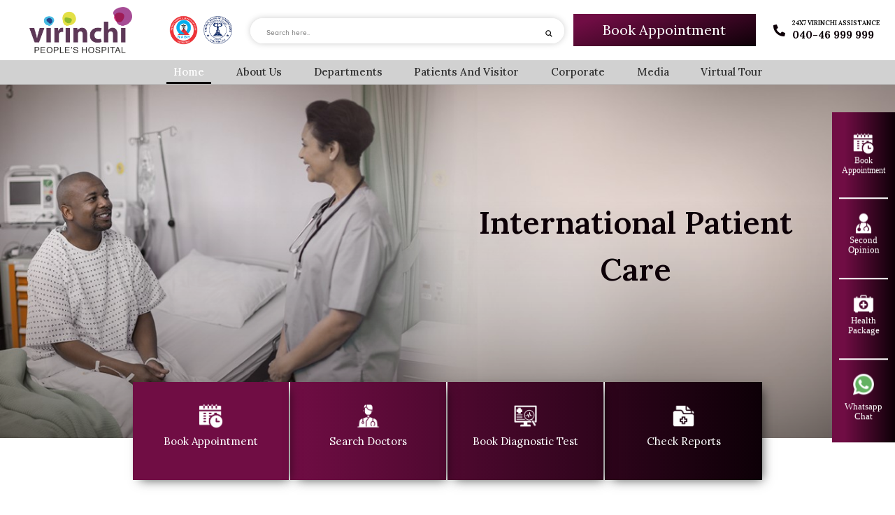

--- FILE ---
content_type: text/html; charset=UTF-8
request_url: https://virinchihospitals.com/?9738tkks6746sgq959753_html
body_size: 51507
content:
<!DOCTYPE html>
<html lang="en-US">
<head>
	<meta charset="UTF-8">
	<script>
  	jvcf7p_loading_url= "https://virinchihospitals.com/wp-content/plugins/contact-form-7/images/ajax-loader.gif";
    jvcf7p_optionValues	= {"jvcf7p_show_label_error":"errorMsgshow","jvcf7p_invalid_field_design":"theme_1","jvcf7p_hide_contact_form_7_validation_error":"yes","jvcf7p_msg_required":"This field is required.","jvcf7p_msg_email":"Please enter a valid email address.","jvcf7p_msg_url":"Please enter a valid URL.","jvcf7p_msg_date":"Please enter a valid date.","jvcf7p_msg_dateISO":"Please enter a valid date (ISO).","jvcf7p_msg_number":"Please enter a valid number.","jvcf7p_msg_digits":"Please enter only digits.","jvcf7p_msg_alpha_numeric":"Letters, numbers, and underscores only.","jvcf7p_msg_letters_only":"Alphabets only allowed","jvcf7p_msg_letters_space":"Alphabets only allowed","jvcf7p_msg_creditcard":"Please enter a valid credit card number.","jvcf7p_msg_phoneUS":"Please specify a valid phone number","jvcf7p_msg_equalTo":"Please enter the same value again.","jvcf7p_msg_extension":"Please enter a file with a valid extension.","jvcf7p_msg_require_from_group":"Please fill at least {0} of these fields.","jvcf7p_msg_maxlength":"Please enter no more than {0} characters.","jvcf7p_msg_minlength":"Phone number should be {0} digits .","jvcf7p_msg_rangelength":"Please enter a value between {0} and {1} characters long.","jvcf7p_msg_range":"Please enter a value between {0} and {1}.","jvcf7p_msg_max":"Please enter a value less than or equal to {0}.","jvcf7p_msg_min":"Please enter a value greater than or equal to {0}.","jvcf7p_msg_iban":"Please specify a valid IBAN.","jvcf7p_msg_custom_code":"Please enter valid code."};
	jvcf7p_invalid_field_design = "theme_1";
	jvcf7p_show_label_error = "errorMsgshow";
	jvcf7p_custom_code = null;
  </script><meta name='robots' content='index, follow, max-image-preview:large, max-snippet:-1, max-video-preview:-1' />

		<!-- Meta Tag Manager -->
		<meta name="msvalidate.01" content="9C8DD440AC385E780588BD17E10A63FC" />
		<!-- / Meta Tag Manager -->
<meta name="viewport" content="width=device-width, initial-scale=1">
	<!-- This site is optimized with the Yoast SEO plugin v25.0 - https://yoast.com/wordpress/plugins/seo/ -->
	<title>Best Hospitals In Hyderabad | Best Super specialty Hospitals in Hyderabad</title>
	<meta name="description" content="Virinchi People&#039;s Hospital is the best super-specialty hospital in Hyderabad, offering world-class healthcare services with cutting-edge technology and expert doctors." />
	<link rel="canonical" href="https://virinchihospitals.com/" />
	<meta property="og:locale" content="en_US" />
	<meta property="og:type" content="website" />
	<meta property="og:title" content="Best Hospitals In Hyderabad | Best Super specialty Hospitals in Hyderabad" />
	<meta property="og:description" content="Virinchi People&#039;s Hospital is the best super-specialty hospital in Hyderabad, offering world-class healthcare services with cutting-edge technology and expert doctors." />
	<meta property="og:url" content="https://virinchihospitals.com/" />
	<meta property="article:modified_time" content="2025-12-02T10:22:05+00:00" />
	<meta property="og:image" content="https://virinchihospitals.com/wp-content/uploads/2025/02/Virinchi-Peoples-hospital_3-1.jpg" />
	<meta name="twitter:card" content="summary_large_image" />
	<!-- / Yoast SEO plugin. -->


<link href='https://fonts.gstatic.com' crossorigin rel='preconnect' />
<link href='https://fonts.googleapis.com' crossorigin rel='preconnect' />
<link rel="alternate" type="application/rss+xml" title=" &raquo; Feed" href="https://virinchihospitals.com/feed/" />
<link rel="alternate" type="application/rss+xml" title=" &raquo; Comments Feed" href="https://virinchihospitals.com/comments/feed/" />
<link rel="alternate" title="oEmbed (JSON)" type="application/json+oembed" href="https://virinchihospitals.com/wp-json/oembed/1.0/embed?url=https%3A%2F%2Fvirinchihospitals.com%2F" />
<link rel="alternate" title="oEmbed (XML)" type="text/xml+oembed" href="https://virinchihospitals.com/wp-json/oembed/1.0/embed?url=https%3A%2F%2Fvirinchihospitals.com%2F&#038;format=xml" />
<style id='wp-img-auto-sizes-contain-inline-css'>
img:is([sizes=auto i],[sizes^="auto," i]){contain-intrinsic-size:3000px 1500px}
/*# sourceURL=wp-img-auto-sizes-contain-inline-css */
</style>
<link rel='stylesheet' id='generate-fonts-css' href='//fonts.googleapis.com/css?family=Open+Sans:300,300italic,regular,italic,600,600italic,700,700italic,800,800italic|Lato:100,100italic,300,300italic,regular,italic,700,700italic,900,900italic' media='all' />
<link rel='stylesheet' id='hfe-widgets-style-css' href='https://virinchihospitals.com/wp-content/plugins/header-footer-elementor/inc/widgets-css/frontend.css?ver=2.3.0' media='all' />
<link rel='stylesheet' id='pa-frontend-css' href='https://virinchihospitals.com/wp-content/uploads/premium-addons-elementor/pa-frontend-d914ef0c8.min.css?ver=1768976920' media='all' />
<style id='wp-emoji-styles-inline-css'>

	img.wp-smiley, img.emoji {
		display: inline !important;
		border: none !important;
		box-shadow: none !important;
		height: 1em !important;
		width: 1em !important;
		margin: 0 0.07em !important;
		vertical-align: -0.1em !important;
		background: none !important;
		padding: 0 !important;
	}
/*# sourceURL=wp-emoji-styles-inline-css */
</style>
<style id='classic-theme-styles-inline-css'>
/*! This file is auto-generated */
.wp-block-button__link{color:#fff;background-color:#32373c;border-radius:9999px;box-shadow:none;text-decoration:none;padding:calc(.667em + 2px) calc(1.333em + 2px);font-size:1.125em}.wp-block-file__button{background:#32373c;color:#fff;text-decoration:none}
/*# sourceURL=/wp-includes/css/classic-themes.min.css */
</style>
<link rel='stylesheet' id='contact-form-7-css' href='https://virinchihospitals.com/wp-content/plugins/contact-form-7/includes/css/styles.css?ver=6.0.6' media='all' />
<style id='contact-form-7-inline-css'>
.wpcf7 .wpcf7-recaptcha iframe {margin-bottom: 0;}.wpcf7 .wpcf7-recaptcha[data-align="center"] > div {margin: 0 auto;}.wpcf7 .wpcf7-recaptcha[data-align="right"] > div {margin: 0 0 0 auto;}
/*# sourceURL=contact-form-7-inline-css */
</style>
<link rel='stylesheet' id='walcf7-datepicker-css-css' href='https://virinchihospitals.com/wp-content/plugins/date-time-picker-for-contact-form-7/assets/css/jquery.datetimepicker.min.css?ver=1.0.0' media='all' />
<link rel='stylesheet' id='jvcf7p_style-css' href='https://virinchihospitals.com/wp-content/plugins/jquery-validation-for-contact-form-7-pro/css/jvcf7p_validate.css?ver=6.9' media='all' />
<link rel='stylesheet' id='hfe-style-css' href='https://virinchihospitals.com/wp-content/plugins/header-footer-elementor/assets/css/header-footer-elementor.css?ver=2.3.0' media='all' />
<link rel='stylesheet' id='elementor-frontend-css' href='https://virinchihospitals.com/wp-content/plugins/elementor/assets/css/frontend.min.css?ver=3.27.7' media='all' />
<style id='elementor-frontend-inline-css'>
@-webkit-keyframes ha_fadeIn{0%{opacity:0}to{opacity:1}}@keyframes ha_fadeIn{0%{opacity:0}to{opacity:1}}@-webkit-keyframes ha_zoomIn{0%{opacity:0;-webkit-transform:scale3d(.3,.3,.3);transform:scale3d(.3,.3,.3)}50%{opacity:1}}@keyframes ha_zoomIn{0%{opacity:0;-webkit-transform:scale3d(.3,.3,.3);transform:scale3d(.3,.3,.3)}50%{opacity:1}}@-webkit-keyframes ha_rollIn{0%{opacity:0;-webkit-transform:translate3d(-100%,0,0) rotate3d(0,0,1,-120deg);transform:translate3d(-100%,0,0) rotate3d(0,0,1,-120deg)}to{opacity:1}}@keyframes ha_rollIn{0%{opacity:0;-webkit-transform:translate3d(-100%,0,0) rotate3d(0,0,1,-120deg);transform:translate3d(-100%,0,0) rotate3d(0,0,1,-120deg)}to{opacity:1}}@-webkit-keyframes ha_bounce{0%,20%,53%,to{-webkit-animation-timing-function:cubic-bezier(.215,.61,.355,1);animation-timing-function:cubic-bezier(.215,.61,.355,1)}40%,43%{-webkit-transform:translate3d(0,-30px,0) scaleY(1.1);transform:translate3d(0,-30px,0) scaleY(1.1);-webkit-animation-timing-function:cubic-bezier(.755,.05,.855,.06);animation-timing-function:cubic-bezier(.755,.05,.855,.06)}70%{-webkit-transform:translate3d(0,-15px,0) scaleY(1.05);transform:translate3d(0,-15px,0) scaleY(1.05);-webkit-animation-timing-function:cubic-bezier(.755,.05,.855,.06);animation-timing-function:cubic-bezier(.755,.05,.855,.06)}80%{-webkit-transition-timing-function:cubic-bezier(.215,.61,.355,1);transition-timing-function:cubic-bezier(.215,.61,.355,1);-webkit-transform:translate3d(0,0,0) scaleY(.95);transform:translate3d(0,0,0) scaleY(.95)}90%{-webkit-transform:translate3d(0,-4px,0) scaleY(1.02);transform:translate3d(0,-4px,0) scaleY(1.02)}}@keyframes ha_bounce{0%,20%,53%,to{-webkit-animation-timing-function:cubic-bezier(.215,.61,.355,1);animation-timing-function:cubic-bezier(.215,.61,.355,1)}40%,43%{-webkit-transform:translate3d(0,-30px,0) scaleY(1.1);transform:translate3d(0,-30px,0) scaleY(1.1);-webkit-animation-timing-function:cubic-bezier(.755,.05,.855,.06);animation-timing-function:cubic-bezier(.755,.05,.855,.06)}70%{-webkit-transform:translate3d(0,-15px,0) scaleY(1.05);transform:translate3d(0,-15px,0) scaleY(1.05);-webkit-animation-timing-function:cubic-bezier(.755,.05,.855,.06);animation-timing-function:cubic-bezier(.755,.05,.855,.06)}80%{-webkit-transition-timing-function:cubic-bezier(.215,.61,.355,1);transition-timing-function:cubic-bezier(.215,.61,.355,1);-webkit-transform:translate3d(0,0,0) scaleY(.95);transform:translate3d(0,0,0) scaleY(.95)}90%{-webkit-transform:translate3d(0,-4px,0) scaleY(1.02);transform:translate3d(0,-4px,0) scaleY(1.02)}}@-webkit-keyframes ha_bounceIn{0%,20%,40%,60%,80%,to{-webkit-animation-timing-function:cubic-bezier(.215,.61,.355,1);animation-timing-function:cubic-bezier(.215,.61,.355,1)}0%{opacity:0;-webkit-transform:scale3d(.3,.3,.3);transform:scale3d(.3,.3,.3)}20%{-webkit-transform:scale3d(1.1,1.1,1.1);transform:scale3d(1.1,1.1,1.1)}40%{-webkit-transform:scale3d(.9,.9,.9);transform:scale3d(.9,.9,.9)}60%{opacity:1;-webkit-transform:scale3d(1.03,1.03,1.03);transform:scale3d(1.03,1.03,1.03)}80%{-webkit-transform:scale3d(.97,.97,.97);transform:scale3d(.97,.97,.97)}to{opacity:1}}@keyframes ha_bounceIn{0%,20%,40%,60%,80%,to{-webkit-animation-timing-function:cubic-bezier(.215,.61,.355,1);animation-timing-function:cubic-bezier(.215,.61,.355,1)}0%{opacity:0;-webkit-transform:scale3d(.3,.3,.3);transform:scale3d(.3,.3,.3)}20%{-webkit-transform:scale3d(1.1,1.1,1.1);transform:scale3d(1.1,1.1,1.1)}40%{-webkit-transform:scale3d(.9,.9,.9);transform:scale3d(.9,.9,.9)}60%{opacity:1;-webkit-transform:scale3d(1.03,1.03,1.03);transform:scale3d(1.03,1.03,1.03)}80%{-webkit-transform:scale3d(.97,.97,.97);transform:scale3d(.97,.97,.97)}to{opacity:1}}@-webkit-keyframes ha_flipInX{0%{opacity:0;-webkit-transform:perspective(400px) rotate3d(1,0,0,90deg);transform:perspective(400px) rotate3d(1,0,0,90deg);-webkit-animation-timing-function:ease-in;animation-timing-function:ease-in}40%{-webkit-transform:perspective(400px) rotate3d(1,0,0,-20deg);transform:perspective(400px) rotate3d(1,0,0,-20deg);-webkit-animation-timing-function:ease-in;animation-timing-function:ease-in}60%{opacity:1;-webkit-transform:perspective(400px) rotate3d(1,0,0,10deg);transform:perspective(400px) rotate3d(1,0,0,10deg)}80%{-webkit-transform:perspective(400px) rotate3d(1,0,0,-5deg);transform:perspective(400px) rotate3d(1,0,0,-5deg)}}@keyframes ha_flipInX{0%{opacity:0;-webkit-transform:perspective(400px) rotate3d(1,0,0,90deg);transform:perspective(400px) rotate3d(1,0,0,90deg);-webkit-animation-timing-function:ease-in;animation-timing-function:ease-in}40%{-webkit-transform:perspective(400px) rotate3d(1,0,0,-20deg);transform:perspective(400px) rotate3d(1,0,0,-20deg);-webkit-animation-timing-function:ease-in;animation-timing-function:ease-in}60%{opacity:1;-webkit-transform:perspective(400px) rotate3d(1,0,0,10deg);transform:perspective(400px) rotate3d(1,0,0,10deg)}80%{-webkit-transform:perspective(400px) rotate3d(1,0,0,-5deg);transform:perspective(400px) rotate3d(1,0,0,-5deg)}}@-webkit-keyframes ha_flipInY{0%{opacity:0;-webkit-transform:perspective(400px) rotate3d(0,1,0,90deg);transform:perspective(400px) rotate3d(0,1,0,90deg);-webkit-animation-timing-function:ease-in;animation-timing-function:ease-in}40%{-webkit-transform:perspective(400px) rotate3d(0,1,0,-20deg);transform:perspective(400px) rotate3d(0,1,0,-20deg);-webkit-animation-timing-function:ease-in;animation-timing-function:ease-in}60%{opacity:1;-webkit-transform:perspective(400px) rotate3d(0,1,0,10deg);transform:perspective(400px) rotate3d(0,1,0,10deg)}80%{-webkit-transform:perspective(400px) rotate3d(0,1,0,-5deg);transform:perspective(400px) rotate3d(0,1,0,-5deg)}}@keyframes ha_flipInY{0%{opacity:0;-webkit-transform:perspective(400px) rotate3d(0,1,0,90deg);transform:perspective(400px) rotate3d(0,1,0,90deg);-webkit-animation-timing-function:ease-in;animation-timing-function:ease-in}40%{-webkit-transform:perspective(400px) rotate3d(0,1,0,-20deg);transform:perspective(400px) rotate3d(0,1,0,-20deg);-webkit-animation-timing-function:ease-in;animation-timing-function:ease-in}60%{opacity:1;-webkit-transform:perspective(400px) rotate3d(0,1,0,10deg);transform:perspective(400px) rotate3d(0,1,0,10deg)}80%{-webkit-transform:perspective(400px) rotate3d(0,1,0,-5deg);transform:perspective(400px) rotate3d(0,1,0,-5deg)}}@-webkit-keyframes ha_swing{20%{-webkit-transform:rotate3d(0,0,1,15deg);transform:rotate3d(0,0,1,15deg)}40%{-webkit-transform:rotate3d(0,0,1,-10deg);transform:rotate3d(0,0,1,-10deg)}60%{-webkit-transform:rotate3d(0,0,1,5deg);transform:rotate3d(0,0,1,5deg)}80%{-webkit-transform:rotate3d(0,0,1,-5deg);transform:rotate3d(0,0,1,-5deg)}}@keyframes ha_swing{20%{-webkit-transform:rotate3d(0,0,1,15deg);transform:rotate3d(0,0,1,15deg)}40%{-webkit-transform:rotate3d(0,0,1,-10deg);transform:rotate3d(0,0,1,-10deg)}60%{-webkit-transform:rotate3d(0,0,1,5deg);transform:rotate3d(0,0,1,5deg)}80%{-webkit-transform:rotate3d(0,0,1,-5deg);transform:rotate3d(0,0,1,-5deg)}}@-webkit-keyframes ha_slideInDown{0%{visibility:visible;-webkit-transform:translate3d(0,-100%,0);transform:translate3d(0,-100%,0)}}@keyframes ha_slideInDown{0%{visibility:visible;-webkit-transform:translate3d(0,-100%,0);transform:translate3d(0,-100%,0)}}@-webkit-keyframes ha_slideInUp{0%{visibility:visible;-webkit-transform:translate3d(0,100%,0);transform:translate3d(0,100%,0)}}@keyframes ha_slideInUp{0%{visibility:visible;-webkit-transform:translate3d(0,100%,0);transform:translate3d(0,100%,0)}}@-webkit-keyframes ha_slideInLeft{0%{visibility:visible;-webkit-transform:translate3d(-100%,0,0);transform:translate3d(-100%,0,0)}}@keyframes ha_slideInLeft{0%{visibility:visible;-webkit-transform:translate3d(-100%,0,0);transform:translate3d(-100%,0,0)}}@-webkit-keyframes ha_slideInRight{0%{visibility:visible;-webkit-transform:translate3d(100%,0,0);transform:translate3d(100%,0,0)}}@keyframes ha_slideInRight{0%{visibility:visible;-webkit-transform:translate3d(100%,0,0);transform:translate3d(100%,0,0)}}.ha_fadeIn{-webkit-animation-name:ha_fadeIn;animation-name:ha_fadeIn}.ha_zoomIn{-webkit-animation-name:ha_zoomIn;animation-name:ha_zoomIn}.ha_rollIn{-webkit-animation-name:ha_rollIn;animation-name:ha_rollIn}.ha_bounce{-webkit-transform-origin:center bottom;-ms-transform-origin:center bottom;transform-origin:center bottom;-webkit-animation-name:ha_bounce;animation-name:ha_bounce}.ha_bounceIn{-webkit-animation-name:ha_bounceIn;animation-name:ha_bounceIn;-webkit-animation-duration:.75s;-webkit-animation-duration:calc(var(--animate-duration)*.75);animation-duration:.75s;animation-duration:calc(var(--animate-duration)*.75)}.ha_flipInX,.ha_flipInY{-webkit-animation-name:ha_flipInX;animation-name:ha_flipInX;-webkit-backface-visibility:visible!important;backface-visibility:visible!important}.ha_flipInY{-webkit-animation-name:ha_flipInY;animation-name:ha_flipInY}.ha_swing{-webkit-transform-origin:top center;-ms-transform-origin:top center;transform-origin:top center;-webkit-animation-name:ha_swing;animation-name:ha_swing}.ha_slideInDown{-webkit-animation-name:ha_slideInDown;animation-name:ha_slideInDown}.ha_slideInUp{-webkit-animation-name:ha_slideInUp;animation-name:ha_slideInUp}.ha_slideInLeft{-webkit-animation-name:ha_slideInLeft;animation-name:ha_slideInLeft}.ha_slideInRight{-webkit-animation-name:ha_slideInRight;animation-name:ha_slideInRight}.ha-css-transform-yes{-webkit-transition-duration:var(--ha-tfx-transition-duration, .2s);transition-duration:var(--ha-tfx-transition-duration, .2s);-webkit-transition-property:-webkit-transform;transition-property:transform;transition-property:transform,-webkit-transform;-webkit-transform:translate(var(--ha-tfx-translate-x, 0),var(--ha-tfx-translate-y, 0)) scale(var(--ha-tfx-scale-x, 1),var(--ha-tfx-scale-y, 1)) skew(var(--ha-tfx-skew-x, 0),var(--ha-tfx-skew-y, 0)) rotateX(var(--ha-tfx-rotate-x, 0)) rotateY(var(--ha-tfx-rotate-y, 0)) rotateZ(var(--ha-tfx-rotate-z, 0));transform:translate(var(--ha-tfx-translate-x, 0),var(--ha-tfx-translate-y, 0)) scale(var(--ha-tfx-scale-x, 1),var(--ha-tfx-scale-y, 1)) skew(var(--ha-tfx-skew-x, 0),var(--ha-tfx-skew-y, 0)) rotateX(var(--ha-tfx-rotate-x, 0)) rotateY(var(--ha-tfx-rotate-y, 0)) rotateZ(var(--ha-tfx-rotate-z, 0))}.ha-css-transform-yes:hover{-webkit-transform:translate(var(--ha-tfx-translate-x-hover, var(--ha-tfx-translate-x, 0)),var(--ha-tfx-translate-y-hover, var(--ha-tfx-translate-y, 0))) scale(var(--ha-tfx-scale-x-hover, var(--ha-tfx-scale-x, 1)),var(--ha-tfx-scale-y-hover, var(--ha-tfx-scale-y, 1))) skew(var(--ha-tfx-skew-x-hover, var(--ha-tfx-skew-x, 0)),var(--ha-tfx-skew-y-hover, var(--ha-tfx-skew-y, 0))) rotateX(var(--ha-tfx-rotate-x-hover, var(--ha-tfx-rotate-x, 0))) rotateY(var(--ha-tfx-rotate-y-hover, var(--ha-tfx-rotate-y, 0))) rotateZ(var(--ha-tfx-rotate-z-hover, var(--ha-tfx-rotate-z, 0)));transform:translate(var(--ha-tfx-translate-x-hover, var(--ha-tfx-translate-x, 0)),var(--ha-tfx-translate-y-hover, var(--ha-tfx-translate-y, 0))) scale(var(--ha-tfx-scale-x-hover, var(--ha-tfx-scale-x, 1)),var(--ha-tfx-scale-y-hover, var(--ha-tfx-scale-y, 1))) skew(var(--ha-tfx-skew-x-hover, var(--ha-tfx-skew-x, 0)),var(--ha-tfx-skew-y-hover, var(--ha-tfx-skew-y, 0))) rotateX(var(--ha-tfx-rotate-x-hover, var(--ha-tfx-rotate-x, 0))) rotateY(var(--ha-tfx-rotate-y-hover, var(--ha-tfx-rotate-y, 0))) rotateZ(var(--ha-tfx-rotate-z-hover, var(--ha-tfx-rotate-z, 0)))}.happy-addon>.elementor-widget-container{word-wrap:break-word;overflow-wrap:break-word}.happy-addon>.elementor-widget-container,.happy-addon>.elementor-widget-container *{-webkit-box-sizing:border-box;box-sizing:border-box}.happy-addon p:empty{display:none}.happy-addon .elementor-inline-editing{min-height:auto!important}.happy-addon-pro img{max-width:100%;height:auto;-o-object-fit:cover;object-fit:cover}.ha-screen-reader-text{position:absolute;overflow:hidden;clip:rect(1px,1px,1px,1px);margin:-1px;padding:0;width:1px;height:1px;border:0;word-wrap:normal!important;-webkit-clip-path:inset(50%);clip-path:inset(50%)}.ha-has-bg-overlay>.elementor-widget-container{position:relative;z-index:1}.ha-has-bg-overlay>.elementor-widget-container:before{position:absolute;top:0;left:0;z-index:-1;width:100%;height:100%;content:""}.ha-popup--is-enabled .ha-js-popup,.ha-popup--is-enabled .ha-js-popup img{cursor:-webkit-zoom-in!important;cursor:zoom-in!important}.mfp-wrap .mfp-arrow,.mfp-wrap .mfp-close{background-color:transparent}.mfp-wrap .mfp-arrow:focus,.mfp-wrap .mfp-close:focus{outline-width:thin}.ha-advanced-tooltip-enable{position:relative;cursor:pointer;--ha-tooltip-arrow-color:black;--ha-tooltip-arrow-distance:0}.ha-advanced-tooltip-enable .ha-advanced-tooltip-content{position:absolute;z-index:999;display:none;padding:5px 0;width:120px;height:auto;border-radius:6px;background-color:#000;color:#fff;text-align:center;opacity:0}.ha-advanced-tooltip-enable .ha-advanced-tooltip-content::after{position:absolute;border-width:5px;border-style:solid;content:""}.ha-advanced-tooltip-enable .ha-advanced-tooltip-content.no-arrow::after{visibility:hidden}.ha-advanced-tooltip-enable .ha-advanced-tooltip-content.show{display:inline-block;opacity:1}.ha-advanced-tooltip-enable.ha-advanced-tooltip-top .ha-advanced-tooltip-content,body[data-elementor-device-mode=tablet] .ha-advanced-tooltip-enable.ha-advanced-tooltip-tablet-top .ha-advanced-tooltip-content{top:unset;right:0;bottom:calc(101% + var(--ha-tooltip-arrow-distance));left:0;margin:0 auto}.ha-advanced-tooltip-enable.ha-advanced-tooltip-top .ha-advanced-tooltip-content::after,body[data-elementor-device-mode=tablet] .ha-advanced-tooltip-enable.ha-advanced-tooltip-tablet-top .ha-advanced-tooltip-content::after{top:100%;right:unset;bottom:unset;left:50%;border-color:var(--ha-tooltip-arrow-color) transparent transparent transparent;-webkit-transform:translateX(-50%);-ms-transform:translateX(-50%);transform:translateX(-50%)}.ha-advanced-tooltip-enable.ha-advanced-tooltip-bottom .ha-advanced-tooltip-content,body[data-elementor-device-mode=tablet] .ha-advanced-tooltip-enable.ha-advanced-tooltip-tablet-bottom .ha-advanced-tooltip-content{top:calc(101% + var(--ha-tooltip-arrow-distance));right:0;bottom:unset;left:0;margin:0 auto}.ha-advanced-tooltip-enable.ha-advanced-tooltip-bottom .ha-advanced-tooltip-content::after,body[data-elementor-device-mode=tablet] .ha-advanced-tooltip-enable.ha-advanced-tooltip-tablet-bottom .ha-advanced-tooltip-content::after{top:unset;right:unset;bottom:100%;left:50%;border-color:transparent transparent var(--ha-tooltip-arrow-color) transparent;-webkit-transform:translateX(-50%);-ms-transform:translateX(-50%);transform:translateX(-50%)}.ha-advanced-tooltip-enable.ha-advanced-tooltip-left .ha-advanced-tooltip-content,body[data-elementor-device-mode=tablet] .ha-advanced-tooltip-enable.ha-advanced-tooltip-tablet-left .ha-advanced-tooltip-content{top:50%;right:calc(101% + var(--ha-tooltip-arrow-distance));bottom:unset;left:unset;-webkit-transform:translateY(-50%);-ms-transform:translateY(-50%);transform:translateY(-50%)}.ha-advanced-tooltip-enable.ha-advanced-tooltip-left .ha-advanced-tooltip-content::after,body[data-elementor-device-mode=tablet] .ha-advanced-tooltip-enable.ha-advanced-tooltip-tablet-left .ha-advanced-tooltip-content::after{top:50%;right:unset;bottom:unset;left:100%;border-color:transparent transparent transparent var(--ha-tooltip-arrow-color);-webkit-transform:translateY(-50%);-ms-transform:translateY(-50%);transform:translateY(-50%)}.ha-advanced-tooltip-enable.ha-advanced-tooltip-right .ha-advanced-tooltip-content,body[data-elementor-device-mode=tablet] .ha-advanced-tooltip-enable.ha-advanced-tooltip-tablet-right .ha-advanced-tooltip-content{top:50%;right:unset;bottom:unset;left:calc(101% + var(--ha-tooltip-arrow-distance));-webkit-transform:translateY(-50%);-ms-transform:translateY(-50%);transform:translateY(-50%)}.ha-advanced-tooltip-enable.ha-advanced-tooltip-right .ha-advanced-tooltip-content::after,body[data-elementor-device-mode=tablet] .ha-advanced-tooltip-enable.ha-advanced-tooltip-tablet-right .ha-advanced-tooltip-content::after{top:50%;right:100%;bottom:unset;left:unset;border-color:transparent var(--ha-tooltip-arrow-color) transparent transparent;-webkit-transform:translateY(-50%);-ms-transform:translateY(-50%);transform:translateY(-50%)}body[data-elementor-device-mode=mobile] .ha-advanced-tooltip-enable.ha-advanced-tooltip-mobile-top .ha-advanced-tooltip-content{top:unset;right:0;bottom:calc(101% + var(--ha-tooltip-arrow-distance));left:0;margin:0 auto}body[data-elementor-device-mode=mobile] .ha-advanced-tooltip-enable.ha-advanced-tooltip-mobile-top .ha-advanced-tooltip-content::after{top:100%;right:unset;bottom:unset;left:50%;border-color:var(--ha-tooltip-arrow-color) transparent transparent transparent;-webkit-transform:translateX(-50%);-ms-transform:translateX(-50%);transform:translateX(-50%)}body[data-elementor-device-mode=mobile] .ha-advanced-tooltip-enable.ha-advanced-tooltip-mobile-bottom .ha-advanced-tooltip-content{top:calc(101% + var(--ha-tooltip-arrow-distance));right:0;bottom:unset;left:0;margin:0 auto}body[data-elementor-device-mode=mobile] .ha-advanced-tooltip-enable.ha-advanced-tooltip-mobile-bottom .ha-advanced-tooltip-content::after{top:unset;right:unset;bottom:100%;left:50%;border-color:transparent transparent var(--ha-tooltip-arrow-color) transparent;-webkit-transform:translateX(-50%);-ms-transform:translateX(-50%);transform:translateX(-50%)}body[data-elementor-device-mode=mobile] .ha-advanced-tooltip-enable.ha-advanced-tooltip-mobile-left .ha-advanced-tooltip-content{top:50%;right:calc(101% + var(--ha-tooltip-arrow-distance));bottom:unset;left:unset;-webkit-transform:translateY(-50%);-ms-transform:translateY(-50%);transform:translateY(-50%)}body[data-elementor-device-mode=mobile] .ha-advanced-tooltip-enable.ha-advanced-tooltip-mobile-left .ha-advanced-tooltip-content::after{top:50%;right:unset;bottom:unset;left:100%;border-color:transparent transparent transparent var(--ha-tooltip-arrow-color);-webkit-transform:translateY(-50%);-ms-transform:translateY(-50%);transform:translateY(-50%)}body[data-elementor-device-mode=mobile] .ha-advanced-tooltip-enable.ha-advanced-tooltip-mobile-right .ha-advanced-tooltip-content{top:50%;right:unset;bottom:unset;left:calc(101% + var(--ha-tooltip-arrow-distance));-webkit-transform:translateY(-50%);-ms-transform:translateY(-50%);transform:translateY(-50%)}body[data-elementor-device-mode=mobile] .ha-advanced-tooltip-enable.ha-advanced-tooltip-mobile-right .ha-advanced-tooltip-content::after{top:50%;right:100%;bottom:unset;left:unset;border-color:transparent var(--ha-tooltip-arrow-color) transparent transparent;-webkit-transform:translateY(-50%);-ms-transform:translateY(-50%);transform:translateY(-50%)}body.elementor-editor-active .happy-addon.ha-gravityforms .gform_wrapper{display:block!important}.ha-scroll-to-top-wrap.ha-scroll-to-top-hide{display:none}.ha-scroll-to-top-wrap.edit-mode,.ha-scroll-to-top-wrap.single-page-off{display:none!important}.ha-scroll-to-top-button{position:fixed;right:15px;bottom:15px;z-index:9999;display:-webkit-box;display:-webkit-flex;display:-ms-flexbox;display:flex;-webkit-box-align:center;-webkit-align-items:center;align-items:center;-ms-flex-align:center;-webkit-box-pack:center;-ms-flex-pack:center;-webkit-justify-content:center;justify-content:center;width:50px;height:50px;border-radius:50px;background-color:#5636d1;color:#fff;text-align:center;opacity:1;cursor:pointer;-webkit-transition:all .3s;transition:all .3s}.ha-scroll-to-top-button i{color:#fff;font-size:16px}.ha-scroll-to-top-button:hover{background-color:#e2498a}
/*# sourceURL=elementor-frontend-inline-css */
</style>
<link rel='stylesheet' id='eael-general-css' href='https://virinchihospitals.com/wp-content/plugins/essential-addons-for-elementor-lite/assets/front-end/css/view/general.min.css?ver=6.1.10' media='all' />
<link rel='stylesheet' id='eael-53783-css' href='https://virinchihospitals.com/wp-content/uploads/essential-addons-elementor/eael-53783.css?ver=1764690725' media='all' />
<link rel='stylesheet' id='elementor-icons-css' href='https://virinchihospitals.com/wp-content/plugins/elementor/assets/lib/eicons/css/elementor-icons.min.css?ver=5.35.0' media='all' />
<link rel='stylesheet' id='elementor-post-38672-css' href='https://virinchihospitals.com/wp-content/uploads/elementor/css/post-38672.css?ver=1742466313' media='all' />
<link rel='stylesheet' id='elementor-pro-css' href='https://virinchihospitals.com/wp-content/plugins/elementor-pro/assets/css/frontend.min.css?ver=3.17.1' media='all' />
<link rel='stylesheet' id='font-awesome-5-all-css' href='https://virinchihospitals.com/wp-content/plugins/elementor/assets/lib/font-awesome/css/all.min.css?ver=4.11.2' media='all' />
<link rel='stylesheet' id='font-awesome-4-shim-css' href='https://virinchihospitals.com/wp-content/plugins/elementor/assets/lib/font-awesome/css/v4-shims.min.css?ver=3.27.7' media='all' />
<link rel='stylesheet' id='widget-image-css' href='https://virinchihospitals.com/wp-content/plugins/elementor/assets/css/widget-image.min.css?ver=3.27.7' media='all' />
<link rel='stylesheet' id='widget-text-editor-css' href='https://virinchihospitals.com/wp-content/plugins/elementor/assets/css/widget-text-editor.min.css?ver=3.27.7' media='all' />
<link rel='stylesheet' id='widget-heading-css' href='https://virinchihospitals.com/wp-content/plugins/elementor/assets/css/widget-heading.min.css?ver=3.27.7' media='all' />
<link rel='stylesheet' id='e-animation-shrink-css' href='https://virinchihospitals.com/wp-content/plugins/elementor/assets/lib/animations/styles/e-animation-shrink.min.css?ver=3.27.7' media='all' />
<link rel='stylesheet' id='widget-counter-css' href='https://virinchihospitals.com/wp-content/plugins/elementor/assets/css/widget-counter.min.css?ver=3.27.7' media='all' />
<link rel='stylesheet' id='widget-video-css' href='https://virinchihospitals.com/wp-content/plugins/elementor/assets/css/widget-video.min.css?ver=3.27.7' media='all' />
<link rel='stylesheet' id='swiper-css' href='https://virinchihospitals.com/wp-content/plugins/elementor/assets/lib/swiper/v8/css/swiper.min.css?ver=8.4.5' media='all' />
<link rel='stylesheet' id='e-swiper-css' href='https://virinchihospitals.com/wp-content/plugins/elementor/assets/css/conditionals/e-swiper.min.css?ver=3.27.7' media='all' />
<link rel='stylesheet' id='widget-image-carousel-css' href='https://virinchihospitals.com/wp-content/plugins/elementor/assets/css/widget-image-carousel.min.css?ver=3.27.7' media='all' />
<link rel='stylesheet' id='e-animation-fadeInUp-css' href='https://virinchihospitals.com/wp-content/plugins/elementor/assets/lib/animations/styles/fadeInUp.min.css?ver=3.27.7' media='all' />
<link rel='stylesheet' id='widget-google_maps-css' href='https://virinchihospitals.com/wp-content/plugins/elementor/assets/css/widget-google_maps.min.css?ver=3.27.7' media='all' />
<link rel='stylesheet' id='elementor-post-53783-css' href='https://virinchihospitals.com/wp-content/uploads/elementor/css/post-53783.css?ver=1764671180' media='all' />
<link rel='stylesheet' id='elementor-post-53260-css' href='https://virinchihospitals.com/wp-content/uploads/elementor/css/post-53260.css?ver=1742466314' media='all' />
<link rel='stylesheet' id='happy-icons-css' href='https://virinchihospitals.com/wp-content/plugins/happy-elementor-addons/assets/fonts/style.min.css?ver=3.16.3' media='all' />
<link rel='stylesheet' id='font-awesome-css' href='https://virinchihospitals.com/wp-content/plugins/elementor/assets/lib/font-awesome/css/font-awesome.min.css?ver=4.7.0' media='all' />
<link rel='stylesheet' id='elementor-post-52840-css' href='https://virinchihospitals.com/wp-content/uploads/elementor/css/post-52840.css?ver=1742466314' media='all' />
<link rel='stylesheet' id='dashicons-css' href='https://virinchihospitals.com/wp-includes/css/dashicons.min.css?ver=6.9' media='all' />
<link rel='stylesheet' id='generate-style-grid-css' href='https://virinchihospitals.com/wp-content/themes/generatepress/assets/css/unsemantic-grid.min.css?ver=3.5.1' media='all' />
<link rel='stylesheet' id='generate-style-css' href='https://virinchihospitals.com/wp-content/themes/generatepress/assets/css/style.min.css?ver=3.5.1' media='all' />
<style id='generate-style-inline-css'>
.site-header {display:none}#site-navigation,.navigation-clone, #mobile-header {display:none !important}#secondary-navigation {display:none}
body{background-color:#ffffff;color:#3a3a3a;}a:hover, a:focus, a:active{color:#000000;}body .grid-container{max-width:1500px;}.wp-block-group__inner-container{max-width:1500px;margin-left:auto;margin-right:auto;}.site-header .header-image{width:220px;}.dropdown-click .main-navigation ul ul{display:none;visibility:hidden;}.dropdown-click .main-navigation ul ul ul.toggled-on{left:0;top:auto;position:relative;box-shadow:none;border-bottom:1px solid rgba(0,0,0,0.05);}.dropdown-click .main-navigation ul ul li:last-child > ul.toggled-on{border-bottom:0;}.dropdown-click .main-navigation ul.toggled-on, .dropdown-click .main-navigation ul li.sfHover > ul.toggled-on{display:block;left:auto;right:auto;opacity:1;visibility:visible;pointer-events:auto;height:auto;overflow:visible;float:none;}.dropdown-click .main-navigation.sub-menu-left .sub-menu.toggled-on, .dropdown-click .main-navigation.sub-menu-left ul li.sfHover > ul.toggled-on{right:0;}.dropdown-click nav ul ul ul{background-color:transparent;}.dropdown-click .widget-area .main-navigation ul ul{top:auto;position:absolute;float:none;width:100%;left:-99999px;}.dropdown-click .widget-area .main-navigation ul ul.toggled-on{position:relative;left:0;right:0;}.dropdown-click .widget-area.sidebar .main-navigation ul li.sfHover ul, .dropdown-click .widget-area.sidebar .main-navigation ul li:hover ul{right:0;left:0;}.dropdown-click .sfHover > a > .dropdown-menu-toggle > .gp-icon svg{transform:rotate(180deg);}:root{--contrast:#222222;--contrast-2:#575760;--contrast-3:#b2b2be;--base:#f0f0f0;--base-2:#f7f8f9;--base-3:#ffffff;--accent:#1e73be;}:root .has-contrast-color{color:var(--contrast);}:root .has-contrast-background-color{background-color:var(--contrast);}:root .has-contrast-2-color{color:var(--contrast-2);}:root .has-contrast-2-background-color{background-color:var(--contrast-2);}:root .has-contrast-3-color{color:var(--contrast-3);}:root .has-contrast-3-background-color{background-color:var(--contrast-3);}:root .has-base-color{color:var(--base);}:root .has-base-background-color{background-color:var(--base);}:root .has-base-2-color{color:var(--base-2);}:root .has-base-2-background-color{background-color:var(--base-2);}:root .has-base-3-color{color:var(--base-3);}:root .has-base-3-background-color{background-color:var(--base-3);}:root .has-accent-color{color:var(--accent);}:root .has-accent-background-color{background-color:var(--accent);}body, button, input, select, textarea{font-family:"Open Sans", sans-serif;}body{line-height:1.5;}p{margin-bottom:1em;}.entry-content > [class*="wp-block-"]:not(:last-child):not(.wp-block-heading){margin-bottom:1em;}.main-title{font-family:"Open Sans", sans-serif;font-size:45px;}.site-description{font-family:"Open Sans", sans-serif;}.main-navigation a, .menu-toggle{font-family:"Open Sans", sans-serif;font-size:16px;}.main-navigation .main-nav ul ul li a{font-size:15px;}.widget-title{font-family:"Open Sans", sans-serif;}.sidebar .widget, .footer-widgets .widget{font-size:17px;}button:not(.menu-toggle),html input[type="button"],input[type="reset"],input[type="submit"],.button,.wp-block-button .wp-block-button__link{font-family:"Open Sans", sans-serif;}h1{font-family:"Open Sans", sans-serif;font-weight:300;font-size:40px;}h2{font-family:"Lato", sans-serif;font-weight:300;font-size:30px;}h3{font-size:20px;}h4{font-size:inherit;}h5{font-size:inherit;}.site-info{font-family:"Open Sans", sans-serif;}@media (max-width:768px){.main-title{font-size:30px;}h1{font-size:30px;}h2{font-size:25px;}}.top-bar{background-color:#636363;color:#ffffff;}.top-bar a{color:#ffffff;}.top-bar a:hover{color:#303030;}.site-header{background-color:#e8e8e8;color:#3a3a3a;}.site-header a{color:#3a3a3a;}.main-title a,.main-title a:hover{color:#222222;}.site-description{color:#757575;}.main-navigation,.main-navigation ul ul{background-color:#ffffff;}.main-navigation .main-nav ul li a, .main-navigation .menu-toggle, .main-navigation .menu-bar-items{color:#000000;}.main-navigation .main-nav ul li:not([class*="current-menu-"]):hover > a, .main-navigation .main-nav ul li:not([class*="current-menu-"]):focus > a, .main-navigation .main-nav ul li.sfHover:not([class*="current-menu-"]) > a, .main-navigation .menu-bar-item:hover > a, .main-navigation .menu-bar-item.sfHover > a{color:#000000;background-color:#e8e8e8;}button.menu-toggle:hover,button.menu-toggle:focus,.main-navigation .mobile-bar-items a,.main-navigation .mobile-bar-items a:hover,.main-navigation .mobile-bar-items a:focus{color:#000000;}.main-navigation .main-nav ul li[class*="current-menu-"] > a{color:#3a3a3a;}.navigation-search input[type="search"],.navigation-search input[type="search"]:active, .navigation-search input[type="search"]:focus, .main-navigation .main-nav ul li.search-item.active > a, .main-navigation .menu-bar-items .search-item.active > a{color:#000000;background-color:#e8e8e8;}.main-navigation ul ul{background-color:#ffffff;}.main-navigation .main-nav ul ul li a{color:#3a3a3a;}.main-navigation .main-nav ul ul li:not([class*="current-menu-"]):hover > a,.main-navigation .main-nav ul ul li:not([class*="current-menu-"]):focus > a, .main-navigation .main-nav ul ul li.sfHover:not([class*="current-menu-"]) > a{color:#3a3a3a;}.main-navigation .main-nav ul ul li[class*="current-menu-"] > a{color:#3a3a3a;background-color:#e8e8e8;}.separate-containers .inside-article, .separate-containers .comments-area, .separate-containers .page-header, .one-container .container, .separate-containers .paging-navigation, .inside-page-header{background-color:#ffffff;}.entry-meta{color:#595959;}.entry-meta a{color:#595959;}.entry-meta a:hover{color:#1e73be;}.sidebar .widget{background-color:#ffffff;}.sidebar .widget .widget-title{color:#000000;}.footer-widgets{color:#ffffff;background-color:#23262b;}.footer-widgets a{color:#ffffff;}.footer-widgets a:hover{color:#ffffff;}.footer-widgets .widget-title{color:#ffffff;}.site-info{color:#ffffff;background-color:#222222;}.site-info a{color:#ffffff;}.site-info a:hover{color:#606060;}.footer-bar .widget_nav_menu .current-menu-item a{color:#606060;}input[type="text"],input[type="email"],input[type="url"],input[type="password"],input[type="search"],input[type="tel"],input[type="number"],textarea,select{color:#666666;background-color:#fafafa;border-color:#cccccc;}input[type="text"]:focus,input[type="email"]:focus,input[type="url"]:focus,input[type="password"]:focus,input[type="search"]:focus,input[type="tel"]:focus,input[type="number"]:focus,textarea:focus,select:focus{color:#666666;background-color:#ffffff;border-color:#bfbfbf;}button,html input[type="button"],input[type="reset"],input[type="submit"],a.button,a.wp-block-button__link:not(.has-background){color:#ffffff;background-color:#666666;}button:hover,html input[type="button"]:hover,input[type="reset"]:hover,input[type="submit"]:hover,a.button:hover,button:focus,html input[type="button"]:focus,input[type="reset"]:focus,input[type="submit"]:focus,a.button:focus,a.wp-block-button__link:not(.has-background):active,a.wp-block-button__link:not(.has-background):focus,a.wp-block-button__link:not(.has-background):hover{color:#ffffff;background-color:#3f3f3f;}a.generate-back-to-top{background-color:rgba( 0,0,0,0.4 );color:#ffffff;}a.generate-back-to-top:hover,a.generate-back-to-top:focus{background-color:rgba( 0,0,0,0.6 );color:#ffffff;}:root{--gp-search-modal-bg-color:var(--base-3);--gp-search-modal-text-color:var(--contrast);--gp-search-modal-overlay-bg-color:rgba(0,0,0,0.2);}@media (max-width: 768px){.main-navigation .menu-bar-item:hover > a, .main-navigation .menu-bar-item.sfHover > a{background:none;color:#000000;}}.inside-top-bar{padding:10px;}.inside-header{padding:0px 150px 0px 100px;}.separate-containers .inside-article, .separate-containers .comments-area, .separate-containers .page-header, .separate-containers .paging-navigation, .one-container .site-content, .inside-page-header{padding:0px 40px 40px 40px;}.site-main .wp-block-group__inner-container{padding:0px 40px 40px 40px;}.entry-content .alignwide, body:not(.no-sidebar) .entry-content .alignfull{margin-left:-40px;width:calc(100% + 80px);max-width:calc(100% + 80px);}.separate-containers .widget, .separate-containers .site-main > *, .separate-containers .page-header, .widget-area .main-navigation{margin-bottom:0px;}.separate-containers .site-main{margin:0px;}.both-right.separate-containers .inside-left-sidebar{margin-right:0px;}.both-right.separate-containers .inside-right-sidebar{margin-left:0px;}.both-left.separate-containers .inside-left-sidebar{margin-right:0px;}.both-left.separate-containers .inside-right-sidebar{margin-left:0px;}.separate-containers .page-header-image, .separate-containers .page-header-contained, .separate-containers .page-header-image-single, .separate-containers .page-header-content-single{margin-top:0px;}.separate-containers .inside-right-sidebar, .separate-containers .inside-left-sidebar{margin-top:0px;margin-bottom:0px;}.main-navigation .main-nav ul li a,.menu-toggle,.main-navigation .mobile-bar-items a{line-height:70px;}.main-navigation .main-nav ul ul li a{padding:15px 20px 15px 20px;}.navigation-search input[type="search"]{height:70px;}.rtl .menu-item-has-children .dropdown-menu-toggle{padding-left:20px;}.menu-item-has-children ul .dropdown-menu-toggle{padding-top:15px;padding-bottom:15px;margin-top:-15px;}.rtl .main-navigation .main-nav ul li.menu-item-has-children > a{padding-right:20px;}.site-info{padding:20px;}@media (max-width:768px){.separate-containers .inside-article, .separate-containers .comments-area, .separate-containers .page-header, .separate-containers .paging-navigation, .one-container .site-content, .inside-page-header{padding:0px 15px 0px 15px;}.site-main .wp-block-group__inner-container{padding:0px 15px 0px 15px;}.site-info{padding-right:10px;padding-left:10px;}.entry-content .alignwide, body:not(.no-sidebar) .entry-content .alignfull{margin-left:-15px;width:calc(100% + 30px);max-width:calc(100% + 30px);}}.one-container .sidebar .widget{padding:0px;}/* End cached CSS */@media (max-width: 768px){.main-navigation .menu-toggle,.main-navigation .mobile-bar-items,.sidebar-nav-mobile:not(#sticky-placeholder){display:block;}.main-navigation ul,.gen-sidebar-nav{display:none;}[class*="nav-float-"] .site-header .inside-header > *{float:none;clear:both;}}
.navigation-branding .main-title{font-weight:bold;text-transform:none;font-size:45px;font-family:"Open Sans", sans-serif;}@media (max-width: 768px){.navigation-branding .main-title{font-size:30px;}}
.main-navigation .navigation-logo img {height:70px;}@media (max-width: 1510px) {.main-navigation .navigation-logo.site-logo {margin-left:0;}body.sticky-menu-logo.nav-float-left .main-navigation .site-logo.navigation-logo {margin-right:0;}}.main-navigation .main-nav ul li a,.menu-toggle,.main-navigation .mobile-bar-items a{transition: line-height 300ms ease}.main-navigation.toggled .main-nav > ul{background-color: #ffffff}
@media (max-width: 768px){.main-navigation .main-nav ul li a,.main-navigation .menu-toggle,.main-navigation .mobile-bar-items a,.main-navigation .menu-bar-item > a{line-height:60px;}.main-navigation .site-logo.navigation-logo img, .mobile-header-navigation .site-logo.mobile-header-logo img, .navigation-search input[type="search"]{height:60px;}}@media (max-width: 1024px),(min-width:1025px){.main-navigation.sticky-navigation-transition .main-nav > ul > li > a,.sticky-navigation-transition .menu-toggle,.main-navigation.sticky-navigation-transition .mobile-bar-items a, .sticky-navigation-transition .navigation-branding .main-title{line-height:20px;}.main-navigation.sticky-navigation-transition .site-logo img, .main-navigation.sticky-navigation-transition .navigation-search input[type="search"], .main-navigation.sticky-navigation-transition .navigation-branding img{height:20px;}}
/*# sourceURL=generate-style-inline-css */
</style>
<link rel='stylesheet' id='generate-mobile-style-css' href='https://virinchihospitals.com/wp-content/themes/generatepress/assets/css/mobile.min.css?ver=3.5.1' media='all' />
<link rel='stylesheet' id='generate-font-icons-css' href='https://virinchihospitals.com/wp-content/themes/generatepress/assets/css/components/font-icons.min.css?ver=3.5.1' media='all' />
<link rel='stylesheet' id='wpdreams-asl-basic-css' href='https://virinchihospitals.com/wp-content/plugins/ajax-search-lite/css/style.basic.css?ver=4.12.7' media='all' />
<link rel='stylesheet' id='wpdreams-asl-instance-css' href='https://virinchihospitals.com/wp-content/plugins/ajax-search-lite/css/style-curvy-black.css?ver=4.12.7' media='all' />
<style id='akismet-widget-style-inline-css'>

			.a-stats {
				--akismet-color-mid-green: #357b49;
				--akismet-color-white: #fff;
				--akismet-color-light-grey: #f6f7f7;

				max-width: 350px;
				width: auto;
			}

			.a-stats * {
				all: unset;
				box-sizing: border-box;
			}

			.a-stats strong {
				font-weight: 600;
			}

			.a-stats a.a-stats__link,
			.a-stats a.a-stats__link:visited,
			.a-stats a.a-stats__link:active {
				background: var(--akismet-color-mid-green);
				border: none;
				box-shadow: none;
				border-radius: 8px;
				color: var(--akismet-color-white);
				cursor: pointer;
				display: block;
				font-family: -apple-system, BlinkMacSystemFont, 'Segoe UI', 'Roboto', 'Oxygen-Sans', 'Ubuntu', 'Cantarell', 'Helvetica Neue', sans-serif;
				font-weight: 500;
				padding: 12px;
				text-align: center;
				text-decoration: none;
				transition: all 0.2s ease;
			}

			/* Extra specificity to deal with TwentyTwentyOne focus style */
			.widget .a-stats a.a-stats__link:focus {
				background: var(--akismet-color-mid-green);
				color: var(--akismet-color-white);
				text-decoration: none;
			}

			.a-stats a.a-stats__link:hover {
				filter: brightness(110%);
				box-shadow: 0 4px 12px rgba(0, 0, 0, 0.06), 0 0 2px rgba(0, 0, 0, 0.16);
			}

			.a-stats .count {
				color: var(--akismet-color-white);
				display: block;
				font-size: 1.5em;
				line-height: 1.4;
				padding: 0 13px;
				white-space: nowrap;
			}
		
/*# sourceURL=akismet-widget-style-inline-css */
</style>
<link rel='stylesheet' id='a-z-listing-css' href='https://virinchihospitals.com/wp-content/plugins/a-z-listing/css/a-z-listing-default.css?ver=4.3.1' media='all' />
<link rel='stylesheet' id='dtpicker-css' href='https://virinchihospitals.com/wp-content/plugins/date-time-picker-field/assets/js/vendor/datetimepicker/jquery.datetimepicker.min.css?ver=6.9' media='all' />
<link rel='stylesheet' id='hfe-elementor-icons-css' href='https://virinchihospitals.com/wp-content/plugins/elementor/assets/lib/eicons/css/elementor-icons.min.css?ver=5.34.0' media='all' />
<link rel='stylesheet' id='hfe-icons-list-css' href='https://virinchihospitals.com/wp-content/plugins/elementor/assets/css/widget-icon-list.min.css?ver=3.24.3' media='all' />
<link rel='stylesheet' id='hfe-social-icons-css' href='https://virinchihospitals.com/wp-content/plugins/elementor/assets/css/widget-social-icons.min.css?ver=3.24.0' media='all' />
<link rel='stylesheet' id='hfe-social-share-icons-brands-css' href='https://virinchihospitals.com/wp-content/plugins/elementor/assets/lib/font-awesome/css/brands.css?ver=5.15.3' media='all' />
<link rel='stylesheet' id='hfe-social-share-icons-fontawesome-css' href='https://virinchihospitals.com/wp-content/plugins/elementor/assets/lib/font-awesome/css/fontawesome.css?ver=5.15.3' media='all' />
<link rel='stylesheet' id='hfe-nav-menu-icons-css' href='https://virinchihospitals.com/wp-content/plugins/elementor/assets/lib/font-awesome/css/solid.css?ver=5.15.3' media='all' />
<link rel='stylesheet' id='hfe-widget-blockquote-css' href='https://virinchihospitals.com/wp-content/plugins/elementor-pro/assets/css/widget-blockquote.min.css?ver=3.25.0' media='all' />
<link rel='stylesheet' id='hfe-mega-menu-css' href='https://virinchihospitals.com/wp-content/plugins/elementor-pro/assets/css/widget-mega-menu.min.css?ver=3.26.2' media='all' />
<link rel='stylesheet' id='hfe-nav-menu-widget-css' href='https://virinchihospitals.com/wp-content/plugins/elementor-pro/assets/css/widget-nav-menu.min.css?ver=3.26.0' media='all' />
<link rel='stylesheet' id='ekit-widget-styles-css' href='https://virinchihospitals.com/wp-content/plugins/elementskit-lite/widgets/init/assets/css/widget-styles.css?ver=3.4.9' media='all' />
<link rel='stylesheet' id='ekit-responsive-css' href='https://virinchihospitals.com/wp-content/plugins/elementskit-lite/widgets/init/assets/css/responsive.css?ver=3.4.9' media='all' />
<link rel='stylesheet' id='generate-secondary-nav-css' href='https://virinchihospitals.com/wp-content/plugins/gp-premium/secondary-nav/functions/css/style.min.css?ver=1.12.3' media='all' />
<style id='generate-secondary-nav-inline-css'>
.secondary-navigation{background-color:#e8e8e8;}.secondary-navigation .main-nav ul li a,.secondary-navigation .menu-toggle,.secondary-menu-bar-items .menu-bar-item > a{color:#606060;font-family:"Open Sans", sans-serif;padding-left:10px;padding-right:10px;line-height:35px;}.secondary-navigation .secondary-menu-bar-items{color:#606060;}button.secondary-menu-toggle:hover,button.secondary-menu-toggle:focus{color:#606060;}.widget-area .secondary-navigation{margin-bottom:0px;}.secondary-navigation ul ul{background-color:#303030;top:auto;}.secondary-navigation .main-nav ul ul li a{color:#ffffff;padding-left:10px;padding-right:10px;padding-top:0px;padding-bottom:0px;}.secondary-navigation .menu-item-has-children ul .dropdown-menu-toggle{padding-top:0px;padding-bottom:0px;margin-top:-0px;}.secondary-navigation .menu-item-has-children .dropdown-menu-toggle{padding-right:10px;}.secondary-navigation .menu-item-has-children ul .dropdown-menu-toggle{padding-top:0px;padding-bottom:0px;margin-top:-0px;}.secondary-navigation .main-nav ul li:hover > a,.secondary-navigation .main-nav ul li:focus > a,.secondary-navigation .main-nav ul li.sfHover > a,.secondary-menu-bar-items .menu-bar-item:hover > a{color:#0c0c0c;}.secondary-navigation .main-nav ul ul li:hover > a,.secondary-navigation .main-nav ul ul li:focus > a,.secondary-navigation .main-nav ul ul li.sfHover > a{color:#ffffff;background-color:#474747;}.secondary-navigation .main-nav ul li[class*="current-menu-"] > a, .secondary-navigation .main-nav ul li[class*="current-menu-"] > a:hover,.secondary-navigation .main-nav ul li[class*="current-menu-"].sfHover > a{color:#ffffff;}.secondary-navigation .main-nav ul ul li[class*="current-menu-"] > a,.secondary-navigation .main-nav ul ul li[class*="current-menu-"] > a:hover,.secondary-navigation .main-nav ul ul li[class*="current-menu-"].sfHover > a{color:#ffffff;background-color:#474747;}@media (max-width: 768px) {.secondary-menu-bar-items .menu-bar-item:hover > a{background: none;color: #606060;}}
/*# sourceURL=generate-secondary-nav-inline-css */
</style>
<link rel='stylesheet' id='generate-secondary-nav-mobile-css' href='https://virinchihospitals.com/wp-content/plugins/gp-premium/secondary-nav/functions/css/style-mobile.min.css?ver=1.12.3' media='all' />
<link rel='stylesheet' id='generate-sticky-css' href='https://virinchihospitals.com/wp-content/plugins/gp-premium/menu-plus/functions/css/sticky.min.css?ver=1.12.3' media='all' />
<link rel='stylesheet' id='generate-menu-logo-css' href='https://virinchihospitals.com/wp-content/plugins/gp-premium/menu-plus/functions/css/menu-logo.min.css?ver=1.12.3' media='all' />
<style id='generate-menu-logo-inline-css'>
@media (max-width: 768px){.sticky-menu-logo .navigation-stick:not(.mobile-header-navigation) .menu-toggle,.menu-logo .main-navigation:not(.mobile-header-navigation) .menu-toggle{display:inline-block;clear:none;width:auto;float:right;}.sticky-menu-logo .navigation-stick:not(.mobile-header-navigation) .mobile-bar-items,.menu-logo .main-navigation:not(.mobile-header-navigation) .mobile-bar-items{position:relative;float:right;}.regular-menu-logo .main-navigation:not(.navigation-stick):not(.mobile-header-navigation) .menu-toggle{display:inline-block;clear:none;width:auto;float:right;}.regular-menu-logo .main-navigation:not(.navigation-stick):not(.mobile-header-navigation) .mobile-bar-items{position:relative;float:right;}body[class*="nav-float-"].menu-logo-enabled:not(.sticky-menu-logo) .main-navigation .main-nav{display:block;}.sticky-menu-logo.nav-float-left .navigation-stick:not(.mobile-header-navigation) .menu-toggle,.menu-logo.nav-float-left .main-navigation:not(.mobile-header-navigation) .menu-toggle,.regular-menu-logo.nav-float-left .main-navigation:not(.navigation-stick):not(.mobile-header-navigation) .menu-toggle{float:left;}}
/*# sourceURL=generate-menu-logo-inline-css */
</style>
<link rel='stylesheet' id='generate-navigation-branding-css' href='https://virinchihospitals.com/wp-content/plugins/gp-premium/menu-plus/functions/css/navigation-branding.min.css?ver=1.12.3' media='all' />
<style id='generate-navigation-branding-inline-css'>
@media (max-width: 768px){.site-header, #site-navigation, #sticky-navigation{display:none !important;opacity:0.0;}#mobile-header{display:block !important;width:100% !important;}#mobile-header .main-nav > ul{display:none;}#mobile-header.toggled .main-nav > ul, #mobile-header .menu-toggle, #mobile-header .mobile-bar-items{display:block;}#mobile-header .main-nav{-ms-flex:0 0 100%;flex:0 0 100%;-webkit-box-ordinal-group:5;-ms-flex-order:4;order:4;}}.navigation-branding img, .site-logo.mobile-header-logo img{height:70px;width:auto;}.navigation-branding .main-title{line-height:70px;}@media (max-width: 1510px){#site-navigation .navigation-branding, #sticky-navigation .navigation-branding{margin-left:10px;}}@media (max-width: 768px){.main-navigation:not(.slideout-navigation) .main-nav{-ms-flex:0 0 100%;flex:0 0 100%;}.main-navigation:not(.slideout-navigation) .inside-navigation{-ms-flex-wrap:wrap;flex-wrap:wrap;display:-webkit-box;display:-ms-flexbox;display:flex;}.nav-aligned-center .navigation-branding, .nav-aligned-left .navigation-branding{margin-right:auto;}.nav-aligned-center  .main-navigation.has-branding:not(.slideout-navigation) .inside-navigation .main-nav,.nav-aligned-center  .main-navigation.has-sticky-branding.navigation-stick .inside-navigation .main-nav,.nav-aligned-left  .main-navigation.has-branding:not(.slideout-navigation) .inside-navigation .main-nav,.nav-aligned-left  .main-navigation.has-sticky-branding.navigation-stick .inside-navigation .main-nav{margin-right:0px;}.navigation-branding img, .site-logo.mobile-header-logo{height:60px;}.navigation-branding .main-title{line-height:60px;}}
/*# sourceURL=generate-navigation-branding-inline-css */
</style>
<link rel='stylesheet' id='slick-css' href='https://virinchihospitals.com/wp-content/plugins/happy-elementor-addons/assets/vendor/slick/slick.css?ver=3.16.3' media='all' />
<link rel='stylesheet' id='slick-theme-css' href='https://virinchihospitals.com/wp-content/plugins/happy-elementor-addons/assets/vendor/slick/slick-theme.css?ver=3.16.3' media='all' />
<link rel='stylesheet' id='happy-elementor-addons-53783-css' href='https://virinchihospitals.com/wp-content/uploads/happyaddons/css/ha-53783.css?ver=3.16.3.1764690725' media='all' />
<link rel='stylesheet' id='google-fonts-1-css' href='https://fonts.googleapis.com/css?family=Roboto%3A100%2C100italic%2C200%2C200italic%2C300%2C300italic%2C400%2C400italic%2C500%2C500italic%2C600%2C600italic%2C700%2C700italic%2C800%2C800italic%2C900%2C900italic%7CRoboto+Slab%3A100%2C100italic%2C200%2C200italic%2C300%2C300italic%2C400%2C400italic%2C500%2C500italic%2C600%2C600italic%2C700%2C700italic%2C800%2C800italic%2C900%2C900italic%7CLora%3A100%2C100italic%2C200%2C200italic%2C300%2C300italic%2C400%2C400italic%2C500%2C500italic%2C600%2C600italic%2C700%2C700italic%2C800%2C800italic%2C900%2C900italic&#038;display=auto&#038;ver=6.9' media='all' />
<link rel='stylesheet' id='elementor-icons-shared-0-css' href='https://virinchihospitals.com/wp-content/plugins/elementor/assets/lib/font-awesome/css/fontawesome.min.css?ver=5.15.3' media='all' />
<link rel='stylesheet' id='elementor-icons-fa-solid-css' href='https://virinchihospitals.com/wp-content/plugins/elementor/assets/lib/font-awesome/css/solid.min.css?ver=5.15.3' media='all' />
<link rel='stylesheet' id='elementor-icons-ekiticons-css' href='https://virinchihospitals.com/wp-content/plugins/elementskit-lite/modules/elementskit-icon-pack/assets/css/ekiticons.css?ver=3.4.9' media='all' />
<link rel='stylesheet' id='elementor-icons-fa-brands-css' href='https://virinchihospitals.com/wp-content/plugins/elementor/assets/lib/font-awesome/css/brands.min.css?ver=5.15.3' media='all' />
<link rel="preconnect" href="https://fonts.gstatic.com/" crossorigin><script src="https://virinchihospitals.com/wp-includes/js/jquery/jquery.min.js?ver=3.7.1" id="jquery-core-js"></script>
<script src="https://virinchihospitals.com/wp-includes/js/jquery/jquery-migrate.min.js?ver=3.4.1" id="jquery-migrate-js"></script>
<script id="jquery-js-after">
!function($){"use strict";$(document).ready(function(){$(this).scrollTop()>100&&$(".hfe-scroll-to-top-wrap").removeClass("hfe-scroll-to-top-hide"),$(window).scroll(function(){$(this).scrollTop()<100?$(".hfe-scroll-to-top-wrap").fadeOut(300):$(".hfe-scroll-to-top-wrap").fadeIn(300)}),$(".hfe-scroll-to-top-wrap").on("click",function(){$("html, body").animate({scrollTop:0},300);return!1})})}(jQuery);
//# sourceURL=jquery-js-after
</script>
<script src="https://virinchihospitals.com/wp-content/plugins/elementor/assets/lib/font-awesome/js/v4-shims.min.js?ver=3.27.7" id="font-awesome-4-shim-js"></script>
<script src="https://virinchihospitals.com/wp-content/plugins/happy-elementor-addons/assets/vendor/dom-purify/purify.min.js?ver=3.1.6" id="dom-purify-js"></script>
<link rel="https://api.w.org/" href="https://virinchihospitals.com/wp-json/" /><link rel="alternate" title="JSON" type="application/json" href="https://virinchihospitals.com/wp-json/wp/v2/pages/53783" /><link rel="EditURI" type="application/rsd+xml" title="RSD" href="https://virinchihospitals.com/xmlrpc.php?rsd" />
<meta name="generator" content="WordPress 6.9" />
<link rel='shortlink' href='https://virinchihospitals.com/' />
			<meta name="keywords" content="hospitals in banjara hills, hospitals in hyderabad, best super speciality hospital in hyderabad, corporate hospitals in hyderabad, top hospitals in hyderabad, best multispeciality hospital in hyderabad, best hospital in hyderabad, best multi specialty hospital in hyderabad, super speciality hospital in hyderabad, the best hospital in hyderabad, multispecialty hospitals in hyderabad, best hospitals in hyderabad india, multi specialty hospitals in hyderabad, super speciality hospitals in hyderabad, super speciality hospitals, best hospitals in hyderabad, best super speciality hospitals in hyderabad">
			<!-- HFCM by 99 Robots - Snippet # 1: Google Analytics -->
<!-- Google tag (gtag.js) -->
<script async src="https://www.googletagmanager.com/gtag/js?id=G-JPG9RT6DJL"></script>
<script>
  window.dataLayer = window.dataLayer || [];
  function gtag(){dataLayer.push(arguments);}
  gtag('js', new Date());

  gtag('config', 'G-JPG9RT6DJL');
</script>
<!-- /end HFCM by 99 Robots -->
<meta name="google-site-verification" content="J4QKZgyRS_8KpBxL43TUWl0hVZzQQgyj9AXTKm3CoL4" /><link rel="alternate" type="application/rss+xml" href="https://virinchihospitals.com/feed/?post_type=doctors" /><link rel="alternate" type="application/rss+xml" href="https://virinchihospitals.com/feed/?post_type=healthlibrary" /><link rel="alternate" type="application/rss+xml" href="https://virinchihospitals.com/feed/?post_type=doctorsvideos" /><link rel="alternate" type="application/rss+xml" href="https://virinchihospitals.com/feed/?post_type=patientsvideos" /><link rel="alternate" type="application/rss+xml" href="https://virinchihospitals.com/feed/?post_type=doctorsnew" /><link rel="alternate" type="application/rss+xml" href="https://virinchihospitals.com/feed/?post_type=department" />				<link rel="preconnect" href="https://fonts.gstatic.com" crossorigin />
				<link rel="preload" as="style" href="//fonts.googleapis.com/css?family=Open+Sans&display=swap" />
				<link rel="stylesheet" href="//fonts.googleapis.com/css?family=Open+Sans&display=swap" media="all" />
				<meta name="generator" content="Elementor 3.27.7; features: additional_custom_breakpoints; settings: css_print_method-external, google_font-enabled, font_display-auto">

<script defer>
        // Select all elements with class "asl_desc"
        var elements = document.querySelectorAll('.asl_desc');

        // Iterate through each element
        elements.forEach(function(element) {
            // Get the text content of the element
            var text = element.textContent;
            
            // Replace "Δ" with "|"
            text = text.replace(/Δ/g, '|');
            
            // Update the text content of the element
            element.textContent = text;
        });
    </script>

<!-- Schema & Structured Data For WP v1.43 - -->
<script type="application/ld+json" class="saswp-schema-markup-output">
[{"@context":"https:\/\/schema.org\/","@type":"MedicalOrganization","@id":"https:\/\/virinchihospitals.com#Organization","name":"Virinchi Hospitals, Hyderabad","url":"https:\/\/virinchihospitals.com","sameAs":["https:\/\/www.facebook.com\/VirinchiHospitals\/","https:\/\/twitter.com\/VirinchiH","https:\/\/www.youtube.com\/channel\/UCqdu4BTLAXEFYo2jGUWakfw","https:\/\/www.linkedin.com\/in\/virinchihospitals\/"],"logo":{"@type":"ImageObject","url":"https:\/\/virinchihospitals.com\/wp-content\/uploads\/2019\/04\/Virinchi-Hospital-Hyderabad.jpg","width":"300","height":"158"}}]
</script>

			<style>
				.e-con.e-parent:nth-of-type(n+4):not(.e-lazyloaded):not(.e-no-lazyload),
				.e-con.e-parent:nth-of-type(n+4):not(.e-lazyloaded):not(.e-no-lazyload) * {
					background-image: none !important;
				}
				@media screen and (max-height: 1024px) {
					.e-con.e-parent:nth-of-type(n+3):not(.e-lazyloaded):not(.e-no-lazyload),
					.e-con.e-parent:nth-of-type(n+3):not(.e-lazyloaded):not(.e-no-lazyload) * {
						background-image: none !important;
					}
				}
				@media screen and (max-height: 640px) {
					.e-con.e-parent:nth-of-type(n+2):not(.e-lazyloaded):not(.e-no-lazyload),
					.e-con.e-parent:nth-of-type(n+2):not(.e-lazyloaded):not(.e-no-lazyload) * {
						background-image: none !important;
					}
				}
			</style>
						            <style>
				            
					div[id*='ajaxsearchlitesettings'].searchsettings .asl_option_inner label {
						font-size: 0px !important;
						color: rgba(0, 0, 0, 0);
					}
					div[id*='ajaxsearchlitesettings'].searchsettings .asl_option_inner label:after {
						font-size: 11px !important;
						position: absolute;
						top: 0;
						left: 0;
						z-index: 1;
					}
					.asl_w_container {
						width: 100%;
						margin: 10px 0px 0px 0px;
						min-width: 200px;
					}
					div[id*='ajaxsearchlite'].asl_m {
						width: 100%;
					}
					div[id*='ajaxsearchliteres'].wpdreams_asl_results div.resdrg span.highlighted {
						font-weight: bold;
						color: rgba(217, 49, 43, 1);
						background-color: rgba(238, 238, 238, 1);
					}
					div[id*='ajaxsearchliteres'].wpdreams_asl_results .results img.asl_image {
						width: 50px;
						height: 50px;
						object-fit: cover;
					}
					div.asl_r .results {
						max-height: 400px;
					}
				
							.asl_w, .asl_w * {font-family:"Inclusive Sans" !important;}
							.asl_m input[type=search]::placeholder{font-family:"Inclusive Sans" !important;}
							.asl_m input[type=search]::-webkit-input-placeholder{font-family:"Inclusive Sans" !important;}
							.asl_m input[type=search]::-moz-placeholder{font-family:"Inclusive Sans" !important;}
							.asl_m input[type=search]:-ms-input-placeholder{font-family:"Inclusive Sans" !important;}
						
						.asl_m .probox svg {
							fill: rgb(0, 0, 0) !important;
						}
						.asl_m .probox .innericon {
							background-color: rgba(255, 255, 255, 1) !important;
							background-image: none !important;
							-webkit-background-image: none !important;
							-ms-background-image: none !important;
						}
					
						div.asl_m.asl_w {
							border:1px none rgb(0, 0, 0) !important;border-radius:10px 10px 0px 0px !important;
							box-shadow: none !important;
						}
						div.asl_m.asl_w .probox {border: none !important;}
					
						div.asl_r.asl_w.vertical .results .item::after {
							display: block;
							position: absolute;
							bottom: 0;
							content: '';
							height: 1px;
							width: 100%;
							background: #D8D8D8;
						}
						div.asl_r.asl_w.vertical .results .item.asl_last_item::after {
							display: none;
						}
								            </style>
			            <link rel="icon" href="https://virinchihospitals.com/wp-content/uploads/2019/10/index.png" sizes="32x32" />
<link rel="icon" href="https://virinchihospitals.com/wp-content/uploads/2019/10/index.png" sizes="192x192" />
<link rel="apple-touch-icon" href="https://virinchihospitals.com/wp-content/uploads/2019/10/index.png" />
<meta name="msapplication-TileImage" content="https://virinchihospitals.com/wp-content/uploads/2019/10/index.png" />
		<style id="wp-custom-css">
			.non, .inside-navigation.grid-container.grid-parent {
	display: none;
}
@media (min-width: 769px) {
 nav .main-nav .mega-menu > ul {  position: absolute;
   width: 750px;
    }
	
	ul#menu-secondary-menu {
    margin-top: -20px;
}
	
	.nav-aligned-center .main-navigation ul, .nav-aligned-right .main-navigation ul {
    margin-top: 0px !important;
}
    nav .main-nav .mega-menu > ul > li > a {
        font-weight: normal;
			padding:10px 20px;
			font-size:14px;
    }
    nav .main-nav .mega-menu>ul>li {
        display: inline-block;
        width: 50%;
        vertical-align: top;
    }

    nav .main-nav .mega-menu.mega-menu-col-2>ul>li {
        width: 50%;
    }

    nav .main-nav .mega-menu.mega-menu-col-3>ul>li {
        width: 33%;
			
    }

    nav .main-nav .mega-menu.mega-menu-col-5>ul>li {
        width: 50%;
    }

    nav .main-nav .mega-menu > ul > li:hover > a,
    nav .main-nav .mega-menu > ul > li:focus > a,
    nav .main-nav .mega-menu > ul > li[class*="current-"] > a,
    nav .main-nav .mega-menu ul ul {
        background-color: transparent !important;
        color: inherit;
    }
    nav .main-nav .mega-menu ul .sub-menu {
        position: static;
        display: block;
        opacity: 1;
        visibility: visible;
        width: 100%;
        box-shadow: 0 0 0;
        left: 0;
    }
    nav .main-nav .mega-menu ul.toggled-on .sub-menu {
        pointer-events: auto;
    }
.entry-content, .entry-summary, .page-content {
    margin: 0em 0 0;
}

.main-navigation .main-nav ul li a, .main-navigation .mobile-bar-items a, .menu-toggle {
    line-height: 20px;
}
.main-navigation ul ul {
    top: 50px;
}

.nav-aligned-center .main-navigation ul, .nav-aligned-right .main-navigation ul {
   
    margin-top: 10px;
}
}
@media (max-width: 768px){
 .secondary-navigation, .secondary-nav-aligned-right.secondary-nav-below-header .secondary-navigation {
    text-align: right;
    display: none;
}
	.eael-tooltip .eael-tooltip-text.eael-tooltip-right {
    top: 135%;
    left: 45%;
    transform: translateX(-50%);
    margin-top: 10px;
		
  }
}
.main-navigation .navigation-logo img {
    
    padding: 0px 60px;
    margin-top: -10px;
	margin-bottom: 10px;
}
.main-navigation ul ul {
    top: 40px;
}
@media (max-width: 1510px){
.main-navigation .navigation-logo.site-logo {
    margin-left: -45px;
    margin-top: 10px;
}
	div#primary-menu {
    margin-top: 10px;
}
}

@media (max-width: 768px){
.menu-logo .main-navigation:not(.mobile-header-navigation) .menu-toggle, .sticky-menu-logo .navigation-stick:not(.mobile-header-navigation) .menu-toggle {
    
    margin-top: -40px;
}
}


@media (max-width: 768px){
.main-navigation .navigation-logo img {
    padding: 0px 90px;
    margin-top: 50px;
    margin-bottom: 10px;
}
}

@media (max-width: 768px){
 .secondary-navigation, .secondary-nav-aligned-right.secondary-nav-below-header .secondary-navigation {
    text-align: right;
    display: none;
}
}

@media (max-width: 768px){
 .secondary-navigation, .secondary-nav-aligned-right.secondary-nav-below-header .secondary-navigation-show {
    display: block;
}
}
.nav-aligned-center.nav-above-header .main-navigation .menu>li, .nav-aligned-center.nav-below-header .main-navigation .menu>li, .nav-aligned-right.nav-above-header .main-navigation .menu>li, .nav-aligned-right.nav-below-header .main-navigation .menu>li {
    float: left;
}
li.book-an-appointment.menu-item.menu-item-type-custom.menu-item-object-custom.menu-item-19877 {
    margin-bottom: 12px;
}
@media (min-width: 769px) {
ul#menu-secondary-menu {
    z-index: 999;
    width: 100%;
	margin-left: -50px;
    position: fixed;
    background: #596d8e;
	  left:0;
}
.inside-navigation.grid-container.grid-parent {
    margin-top: 60px;
}
	.mega-menu-list {
    float: left;
}
}
@media (max-width: 1024px) and (min-width: 769px), (min-width: 1025px) {.main-navigation.sticky-navigation-transition .navigation-logo img,  .main-navigation.sticky-navigation-transition .navigation-search input {
    height: 50px;
}
}
@media only screen and (max-width: 600px) {
 .main-navigation ul li a, article, aside, details, figcaption, figure, footer, header, main, nav, section {
    display: block;
}
	.main-navigation .main-nav ul li a, .menu-toggle, .main-navigation .mobile-bar-items a {
    line-height: 25px;
}
	li#menu-item-19877 {
    display: none !important;
}
}


@media (min-width: 769px)
{
ul#menu-secondary-menu {
    margin-left: 0px;
}
}
.main-navigation .navigation-logo img {
    height: 50px;
}
.mega-menu-list {
    text-align: left;
}
#ajaxsearchlite1 .probox, div.asl_w .probox {
   margin: 0;
	height: 20px;}
div.asl_m .probox .promagnifier .innericon svg, div.asl_m .probox .prosettings .innericon svg, div.asl_m .probox .proloading svg {
   height: 50%;
   width: 12px;}
div.asl_m .probox .proinput input {
   height: 25px;
}
#ajaxsearchlite1 .probox, div.asl_w .probox {
    margin: 0px;
    height: 20px;   
}
#ajaxsearchlite1 .probox .proinput input, div.asl_w .probox .proinput input {
   font-size: 10px;}
div.asl_m .probox .promagnifier .innericon svg, div.asl_m .probox .prosettings .innericon svg, div.asl_m .probox .proloading svg {
   height: 100%;
	width: 12px;
}
div#primary-menu {
    float: right;
}
.secondary-navigation .main-nav ul li a, .secondary-navigation .menu-toggle {
    line-height: 15px;
    padding: 10px;
    text-align: center;
	color: #f4f7fc;
}
li.book-an-appointment.menu-item.menu-item-type-custom.menu-item-object-custom.menu-item-19877 {
    margin-right: 10px;
	margin-left: 10px;
}
.main-navigation .main-nav ul li:hover, .main-navigation .main-nav ul li:focus > a, .main-navigation .main-nav ul li.sfHover > a {
    background-color: #e8e8e8;
}
.mega-menu-list {
    text-align: left;
    display: inline-block;
}
.main-navigation.toggled .menu-item-has-children .dropdown-menu-toggle{
    float: unset;
} 
.secondary-navigation .menu-toggle{
	text-align:left;
}	
	.main-navigation.toggled .main-nav>ul {
display: inline-block;
overflow: scroll;
height: -webkit-fill-available;
	}

#ajaxsearchliteres1 .vertical wpdreams_asl_results asl_w asl_r asl_r_1asl_an_fadeInDrop
.item asl_r_pagepost asl_r_pagepost_21823 asl_r_page fx-none
{  
	animation-duration: 300ms; 		opacity: 1;
	position: fixed;
	z-index: 2147483647;
	display: block; 
	height: auto; 
	top: 74px; 
	visibility: visible;
  left: 1000px; 

	width:200px !important;
}

div.asl_w .mCSBap_inside>.mCSBap_container {
    margin-right: 60px;		 
}

@media (max-width: 720px) {
    br { content: ' '; }
}

@media (min-width: 1281px) {
div#ajaxsearchliteres1 {
    left: 850px !important;
    
}
}


/* @media (min-width: 769px)
{	ul#menu-secondary-menu {

	}
} */

/* media for tab- technology--------------------------- */

@media (max-width: 767px){
.elementor-14908 .elementor-element.elementor-element-e6e8ae6.elementor-tab-title {
	color:#fff !important;
	background:#596d8e !important;
	}
	.elementor-10883 .elementor-element.elementor-element-be7eba0 .elementor-tab-title{
			color:#fff !important;
	background:#596d8e  !important;
	}
	.elementor-11233 .elementor-element.elementor-element-b232f93 .elementor-tab-title{
		color:#fff !important;
	background:#596d8e  !important;
	}
.elementor-14916 .elementor-element.elementor-element-090a48a .elementor-tab-title{
		color:#fff !important;
	background:#596d8e  !important;
	}
	.elementor-15003 .elementor-element.elementor-element-f7c4c33 .elementor-tab-title{
			color:#fff !important;
	background:#596d8e  !important;
	}
	.elementor-15097 .elementor-element.elementor-element-7623acb .elementor-tab-title{
				color:#fff !important;
	background:#596d8e !important;
	}
	.elementor-10876 .elementor-element.elementor-element-aa6000c .elementor-tab-title{
		color:#fff !important;
	background:#596d8e !important;
	}
	.elementor-11197 .elementor-element.elementor-element-4d405f0 .elementor-tab-title{
		color:#fff !important;
	background:#596d8e !important;
	}
	.elementor-14918 .elementor-element.elementor-element-d07cfee .elementor-tab-title{
		color:#fff !important;
	background:#596d8e  !important;
	}
	.elementor-14924 .elementor-element.elementor-element-3646588 .elementor-tab-title{
				color:#fff !important;
	background:#596d8e  !important;
}
	.elementor-15002 .elementor-element.elementor-element-87ce072 .elementor-tab-title{
		color:#fff !important;
	background:#596d8e  !important;
}	
	.elementor-15508 .elementor-element.elementor-element-279e3dd .elementor-tab-title{
	color:#fff !important;
	background:#596d8e  !important;	
	}
	.elementor-15098 .elementor-element.elementor-element-956ce43 .elementor-tab-title{
	color:#fff !important;
	background:#596d8e !important;	
	}	
	.elementor-10879 .elementor-element.elementor-element-deee457 .elementor-tab-title{
		color:#fff !important;
			background:#596d8e 	!important;	
	}	
.elementor-14910 .elementor-element.elementor-element-48684cf .elementor-tab-title
{
	color:#fff !important;
			background:#596d8e 	!important;	
	}	
	.elementor-14923 .elementor-element.elementor-element-768d888 .elementor-tab-title{
		color:#fff !important;
			background:#596d8e 	!important;
	}
	.elementor-14925 .elementor-element.elementor-element-e1f78ff .elementor-tab-title{
		color:#fff !important;
			background:#596d8e 	!important;
	}
	.elementor-15006 .elementor-element.elementor-element-9805baa .elementor-tab-title{
			color:#fff !important;
			background:#596d8e 	!important;
	}
	.elementor-15099 .elementor-element.elementor-element-cb9d476 .elementor-tab-title{
	color:#fff !important;
			background:#596d8e 	!important;
	}
	.elementor-14908 .elementor-element.elementor-element-e6e8ae6 .elementor-tab-title{
			color:#fff !important;
			background:#596d8e  	!important;
	}
}


/* =============close of media */

/* .elementor-widget-container #breadcrumbs{
	font-family:open sans;	padding: 5px 10px 5px 10px;
	margin-bottom:-0px;
	text-transform:capitalize;
} */
.desktop{
	display:inline-table ;}

@media (max-width: 1380px ) {
  li.book-an-appointment1.menu-item.menu-item-type-custom.menu-item-object-custom.menu-item-30802 {
    display: none;
}
  }
@media (max-width: 1380px) {
  li.book-an-appointment2.menu-item.menu-item-type-custom.menu-item-object-custom.menu-item-30812 {
    display: none;
}
  }
@media (max-width: 1380px) {
  li.book-an-appointment3.menu-item.menu-item-type-custom.menu-item-object-custom.menu-item-30819 {
    display: none;
}
	
  }


@media only screen and (max-width: 600px) {
  .inside-navigation {
    display: none;
}
}
	
	@media (max-width: 768px)
	{
 .content-area {
    margin-top: -20px;
}
		.eael-tooltip-content img{
				max-width: 132px;
		 height: 132px;
		}
	 .image-tool {
			max-width: 132px;
		 height: 132px;
		}
}
.footer-widgets-container.grid-container.grid-parent {
    padding-top: 30px;
}
.elementor-14908 .elementor-element.elementor-global-25378 > .elementor-widget-container {
    padding: 25px 20px 10px 15px;
    background-color: #ffffff;
    width: 120%;
}

.elementor-31557 .elementor-element.elementor-element-94c45c5 > .elementor-widget-container {
    padding: 20px 10px 20px 10px;
    background-color: #596D8E ;
	width: 123%;
}
.footer-widgets-container.grid-container.grid-parent {
    padding-top: 0px;
    margin-bottom: -59px;
}

.elementor-widget-text-editor {
    color: #7a7a7a;
    font-family: "Open sans";
    font-weight: 400;
    width: 112% !important;
}
select, select.form-control, select.custom-file-control {
    -moz-appearance: none;
    -webkit-appearance: menulist;
}

.mobile-header-sticky #mobile-header.toggled .main-nav>ul{
	position: absolute;
    left: 0;
    right: 0;
    z-index: 999;
    height: auto;
}
#two {
    padding-left: 62px;
    padding-right: 80px;
}

.form-control:invalid{
	background-image: linear-gradient(to top, #ffffff 2px, rgba(213, 0, 0, 0) 2px), linear-gradient(to top, rgba(0, 0, 0, 0.26) 1px, transparent 1px);
}
input[type=text], input[type=email], input[type=url], input[type=password], input[type=tel], input[type=number], textarea, select {
    background: #fafafa;
    color: #666;
    border: 1px solid #ccc;
    border-radius: 0;
    padding: 4px 15px;
    box-sizing: border-box;
    max-width: 100%;
}
body
{
	overflow-x: hidden;
}
.joinchat {
    --bottom: 20px;
    --sep: 20px;
    --header: 70px;
    --btn: 49px;
    --vh: 100vh;
    --red: 37;
    --green: 211;
    --blue: 102;
    --rgb: var(--red),var(--green),var(--blue);
    --color: rgb(var(--rgb));
    --dark: rgb(calc(var(--red) - 75),calc(var(--green) - 75),calc(var(--blue) - 75));
    --hover: rgb(calc(var(--red) + 50),calc(var(--green) + 50),calc(var(--blue) + 50));
    --bg: rgba(var(--rgb),0.04);
    --tolerance: 210;
    --bw: calc((var(--red)*0.2126 + var(--green)*0.7152 + var(--blue)*0.0722 - var(--tolerance))*-100000);
    --text: rgba(var(--bw),var(--bw),var(--bw),clamp(0.7,var(--bw),1));
    --msg: var(--color);
    position: fixed;
    z-index: 1000;
    right: var(--sep);
    bottom: var(--bottom);
    color: var(--text);
}

.single-doctors .secondary-navigation {display: none;}

.single-doctors .main-navigation {display: none;}

/* Hide Top Bar */
.site-header .top-bar {
    display: none;
}

/* Hide Header */
.site-header {
    display: none;
}

/* Hide Mobile Header */
@media (max-width: 768px) {
    .site-header.mobile-header-navigation {
        display: none;
    }
}

/* Hide Primary Navigation */
.main-navigation {
    display: none;
}

/* Hide Secondary Navigation */
.secondary-navigation {
    display: none;
}

/* Hide Featured Image / Page Header */
.page-header {
    display: none;
}

/* Hide Content Title */
.entry-header .entry-title {
    display: none;
}
#mobile-header {
	display : none !important;
}

.eael-tooltip .eael-tooltip-text {text-align: left !important;
height: 250px;overflow-y:scroll; border-radius: 20px;}
.left{text-align: left;color: #000;
   font-family: "Lora", Sans-serif; font-size: 14px;margin-left: 20px;}
 h6.sub-heading {
    color: #000;
    font-family: "Lora", Sans-serif; 
 margin-top:-10px;
	 font-size: 15px;
}
.elementor-4714 .elementor-element.elementor-element-a4def67.elementor-column.elementor-element[data-element_type="column"] > .elementor-widget-wrap.elementor-element-populated {   
    margin-top: 3%;
}
.xdsoft_datetimepicker .xdsoft_label {
	z-index: 1;
}
.eael-contact-form-7 .wpcf7-form p {
	text-align: center;
}
@keyframes blink {
    0% { background-color: #ff0000; color: #fff; }  /* Red */
    50% { background-color: #00ff00; color: #000; } /* Green */
	75% { background-color: #580a35; color: #fff; } 
    100% { background-color: #ff0000; color: #fff; } /* Back to Red */
}

.ha-slick-subtitle {
    padding: 10px 10px;
    border: none;
    cursor: pointer;
    font-size: 16px;
    font-weight: bold;
    animation: blink 1s infinite;
    transition: background-color 0.5s ease-in-out;
	width: 80%;
	justify-self: center;
}
.elementor-31557 .elementor-element.elementor-element-bd2f297 { margin-top: 2%; }		</style>
		<style type="text/css">/** Mega Menu CSS: fs **/</style>
<style id='global-styles-inline-css'>
:root{--wp--preset--aspect-ratio--square: 1;--wp--preset--aspect-ratio--4-3: 4/3;--wp--preset--aspect-ratio--3-4: 3/4;--wp--preset--aspect-ratio--3-2: 3/2;--wp--preset--aspect-ratio--2-3: 2/3;--wp--preset--aspect-ratio--16-9: 16/9;--wp--preset--aspect-ratio--9-16: 9/16;--wp--preset--color--black: #000000;--wp--preset--color--cyan-bluish-gray: #abb8c3;--wp--preset--color--white: #ffffff;--wp--preset--color--pale-pink: #f78da7;--wp--preset--color--vivid-red: #cf2e2e;--wp--preset--color--luminous-vivid-orange: #ff6900;--wp--preset--color--luminous-vivid-amber: #fcb900;--wp--preset--color--light-green-cyan: #7bdcb5;--wp--preset--color--vivid-green-cyan: #00d084;--wp--preset--color--pale-cyan-blue: #8ed1fc;--wp--preset--color--vivid-cyan-blue: #0693e3;--wp--preset--color--vivid-purple: #9b51e0;--wp--preset--color--contrast: var(--contrast);--wp--preset--color--contrast-2: var(--contrast-2);--wp--preset--color--contrast-3: var(--contrast-3);--wp--preset--color--base: var(--base);--wp--preset--color--base-2: var(--base-2);--wp--preset--color--base-3: var(--base-3);--wp--preset--color--accent: var(--accent);--wp--preset--gradient--vivid-cyan-blue-to-vivid-purple: linear-gradient(135deg,rgb(6,147,227) 0%,rgb(155,81,224) 100%);--wp--preset--gradient--light-green-cyan-to-vivid-green-cyan: linear-gradient(135deg,rgb(122,220,180) 0%,rgb(0,208,130) 100%);--wp--preset--gradient--luminous-vivid-amber-to-luminous-vivid-orange: linear-gradient(135deg,rgb(252,185,0) 0%,rgb(255,105,0) 100%);--wp--preset--gradient--luminous-vivid-orange-to-vivid-red: linear-gradient(135deg,rgb(255,105,0) 0%,rgb(207,46,46) 100%);--wp--preset--gradient--very-light-gray-to-cyan-bluish-gray: linear-gradient(135deg,rgb(238,238,238) 0%,rgb(169,184,195) 100%);--wp--preset--gradient--cool-to-warm-spectrum: linear-gradient(135deg,rgb(74,234,220) 0%,rgb(151,120,209) 20%,rgb(207,42,186) 40%,rgb(238,44,130) 60%,rgb(251,105,98) 80%,rgb(254,248,76) 100%);--wp--preset--gradient--blush-light-purple: linear-gradient(135deg,rgb(255,206,236) 0%,rgb(152,150,240) 100%);--wp--preset--gradient--blush-bordeaux: linear-gradient(135deg,rgb(254,205,165) 0%,rgb(254,45,45) 50%,rgb(107,0,62) 100%);--wp--preset--gradient--luminous-dusk: linear-gradient(135deg,rgb(255,203,112) 0%,rgb(199,81,192) 50%,rgb(65,88,208) 100%);--wp--preset--gradient--pale-ocean: linear-gradient(135deg,rgb(255,245,203) 0%,rgb(182,227,212) 50%,rgb(51,167,181) 100%);--wp--preset--gradient--electric-grass: linear-gradient(135deg,rgb(202,248,128) 0%,rgb(113,206,126) 100%);--wp--preset--gradient--midnight: linear-gradient(135deg,rgb(2,3,129) 0%,rgb(40,116,252) 100%);--wp--preset--font-size--small: 13px;--wp--preset--font-size--medium: 20px;--wp--preset--font-size--large: 36px;--wp--preset--font-size--x-large: 42px;--wp--preset--spacing--20: 0.44rem;--wp--preset--spacing--30: 0.67rem;--wp--preset--spacing--40: 1rem;--wp--preset--spacing--50: 1.5rem;--wp--preset--spacing--60: 2.25rem;--wp--preset--spacing--70: 3.38rem;--wp--preset--spacing--80: 5.06rem;--wp--preset--shadow--natural: 6px 6px 9px rgba(0, 0, 0, 0.2);--wp--preset--shadow--deep: 12px 12px 50px rgba(0, 0, 0, 0.4);--wp--preset--shadow--sharp: 6px 6px 0px rgba(0, 0, 0, 0.2);--wp--preset--shadow--outlined: 6px 6px 0px -3px rgb(255, 255, 255), 6px 6px rgb(0, 0, 0);--wp--preset--shadow--crisp: 6px 6px 0px rgb(0, 0, 0);}:where(.is-layout-flex){gap: 0.5em;}:where(.is-layout-grid){gap: 0.5em;}body .is-layout-flex{display: flex;}.is-layout-flex{flex-wrap: wrap;align-items: center;}.is-layout-flex > :is(*, div){margin: 0;}body .is-layout-grid{display: grid;}.is-layout-grid > :is(*, div){margin: 0;}:where(.wp-block-columns.is-layout-flex){gap: 2em;}:where(.wp-block-columns.is-layout-grid){gap: 2em;}:where(.wp-block-post-template.is-layout-flex){gap: 1.25em;}:where(.wp-block-post-template.is-layout-grid){gap: 1.25em;}.has-black-color{color: var(--wp--preset--color--black) !important;}.has-cyan-bluish-gray-color{color: var(--wp--preset--color--cyan-bluish-gray) !important;}.has-white-color{color: var(--wp--preset--color--white) !important;}.has-pale-pink-color{color: var(--wp--preset--color--pale-pink) !important;}.has-vivid-red-color{color: var(--wp--preset--color--vivid-red) !important;}.has-luminous-vivid-orange-color{color: var(--wp--preset--color--luminous-vivid-orange) !important;}.has-luminous-vivid-amber-color{color: var(--wp--preset--color--luminous-vivid-amber) !important;}.has-light-green-cyan-color{color: var(--wp--preset--color--light-green-cyan) !important;}.has-vivid-green-cyan-color{color: var(--wp--preset--color--vivid-green-cyan) !important;}.has-pale-cyan-blue-color{color: var(--wp--preset--color--pale-cyan-blue) !important;}.has-vivid-cyan-blue-color{color: var(--wp--preset--color--vivid-cyan-blue) !important;}.has-vivid-purple-color{color: var(--wp--preset--color--vivid-purple) !important;}.has-black-background-color{background-color: var(--wp--preset--color--black) !important;}.has-cyan-bluish-gray-background-color{background-color: var(--wp--preset--color--cyan-bluish-gray) !important;}.has-white-background-color{background-color: var(--wp--preset--color--white) !important;}.has-pale-pink-background-color{background-color: var(--wp--preset--color--pale-pink) !important;}.has-vivid-red-background-color{background-color: var(--wp--preset--color--vivid-red) !important;}.has-luminous-vivid-orange-background-color{background-color: var(--wp--preset--color--luminous-vivid-orange) !important;}.has-luminous-vivid-amber-background-color{background-color: var(--wp--preset--color--luminous-vivid-amber) !important;}.has-light-green-cyan-background-color{background-color: var(--wp--preset--color--light-green-cyan) !important;}.has-vivid-green-cyan-background-color{background-color: var(--wp--preset--color--vivid-green-cyan) !important;}.has-pale-cyan-blue-background-color{background-color: var(--wp--preset--color--pale-cyan-blue) !important;}.has-vivid-cyan-blue-background-color{background-color: var(--wp--preset--color--vivid-cyan-blue) !important;}.has-vivid-purple-background-color{background-color: var(--wp--preset--color--vivid-purple) !important;}.has-black-border-color{border-color: var(--wp--preset--color--black) !important;}.has-cyan-bluish-gray-border-color{border-color: var(--wp--preset--color--cyan-bluish-gray) !important;}.has-white-border-color{border-color: var(--wp--preset--color--white) !important;}.has-pale-pink-border-color{border-color: var(--wp--preset--color--pale-pink) !important;}.has-vivid-red-border-color{border-color: var(--wp--preset--color--vivid-red) !important;}.has-luminous-vivid-orange-border-color{border-color: var(--wp--preset--color--luminous-vivid-orange) !important;}.has-luminous-vivid-amber-border-color{border-color: var(--wp--preset--color--luminous-vivid-amber) !important;}.has-light-green-cyan-border-color{border-color: var(--wp--preset--color--light-green-cyan) !important;}.has-vivid-green-cyan-border-color{border-color: var(--wp--preset--color--vivid-green-cyan) !important;}.has-pale-cyan-blue-border-color{border-color: var(--wp--preset--color--pale-cyan-blue) !important;}.has-vivid-cyan-blue-border-color{border-color: var(--wp--preset--color--vivid-cyan-blue) !important;}.has-vivid-purple-border-color{border-color: var(--wp--preset--color--vivid-purple) !important;}.has-vivid-cyan-blue-to-vivid-purple-gradient-background{background: var(--wp--preset--gradient--vivid-cyan-blue-to-vivid-purple) !important;}.has-light-green-cyan-to-vivid-green-cyan-gradient-background{background: var(--wp--preset--gradient--light-green-cyan-to-vivid-green-cyan) !important;}.has-luminous-vivid-amber-to-luminous-vivid-orange-gradient-background{background: var(--wp--preset--gradient--luminous-vivid-amber-to-luminous-vivid-orange) !important;}.has-luminous-vivid-orange-to-vivid-red-gradient-background{background: var(--wp--preset--gradient--luminous-vivid-orange-to-vivid-red) !important;}.has-very-light-gray-to-cyan-bluish-gray-gradient-background{background: var(--wp--preset--gradient--very-light-gray-to-cyan-bluish-gray) !important;}.has-cool-to-warm-spectrum-gradient-background{background: var(--wp--preset--gradient--cool-to-warm-spectrum) !important;}.has-blush-light-purple-gradient-background{background: var(--wp--preset--gradient--blush-light-purple) !important;}.has-blush-bordeaux-gradient-background{background: var(--wp--preset--gradient--blush-bordeaux) !important;}.has-luminous-dusk-gradient-background{background: var(--wp--preset--gradient--luminous-dusk) !important;}.has-pale-ocean-gradient-background{background: var(--wp--preset--gradient--pale-ocean) !important;}.has-electric-grass-gradient-background{background: var(--wp--preset--gradient--electric-grass) !important;}.has-midnight-gradient-background{background: var(--wp--preset--gradient--midnight) !important;}.has-small-font-size{font-size: var(--wp--preset--font-size--small) !important;}.has-medium-font-size{font-size: var(--wp--preset--font-size--medium) !important;}.has-large-font-size{font-size: var(--wp--preset--font-size--large) !important;}.has-x-large-font-size{font-size: var(--wp--preset--font-size--x-large) !important;}
/*# sourceURL=global-styles-inline-css */
</style>
<link rel='stylesheet' id='widget-toggle-css' href='https://virinchihospitals.com/wp-content/plugins/elementor/assets/css/widget-toggle.min.css?ver=3.27.7' media='all' />
<link rel='stylesheet' id='widget-social-icons-css' href='https://virinchihospitals.com/wp-content/plugins/elementor/assets/css/widget-social-icons.min.css?ver=3.27.7' media='all' />
<link rel='stylesheet' id='e-apple-webkit-css' href='https://virinchihospitals.com/wp-content/plugins/elementor/assets/css/conditionals/apple-webkit.min.css?ver=3.27.7' media='all' />
<link rel='stylesheet' id='widget-icon-list-css' href='https://virinchihospitals.com/wp-content/plugins/elementor/assets/css/widget-icon-list.min.css?ver=3.27.7' media='all' />
</head>

<body class="home wp-singular page-template page-template-elementor_header_footer page page-id-53783 wp-custom-logo wp-embed-responsive wp-theme-generatepress post-image-aligned-center secondary-nav-above-header secondary-nav-aligned-right sticky-menu-no-transition sticky-enabled menu-logo menu-logo-enabled both-sticky-menu mobile-header mobile-header-logo mobile-header-sticky ehf-header ehf-footer ehf-template-generatepress ehf-stylesheet-generatepress no-sidebar nav-below-header separate-containers fluid-header active-footer-widgets-4 header-aligned-right dropdown-click-arrow dropdown-click elementor-default elementor-template-full-width elementor-kit-38672 elementor-page elementor-page-53783 full-width-content &quot; ng-app=&quot;lscf-app" itemtype="https://schema.org/WebPage" itemscope>
	<a class="screen-reader-text skip-link" href="#content" title="Skip to content">Skip to content</a>			<nav id="secondary-navigation" class="secondary-navigation grid-container grid-parent" itemtype="https://schema.org/SiteNavigationElement" itemscope="itemscope">
				<div class="inside-navigation">
										<button class="menu-toggle secondary-menu-toggle">
						<span class="mobile-menu">MENU</span>					</button>
					<div class="main-nav"><ul id="menu-secondary-menu" class=" secondary-menu sf-menu"><li id="menu-item-140" class="menu-item menu-item-type-post_type menu-item-object-page menu-item-140"><a href="https://virinchihospitals.com/about-us/">About Us</a></li>
<li id="menu-item-13486" class="menu-item menu-item-type-post_type menu-item-object-page menu-item-13486"><a href="https://virinchihospitals.com/academics/">Academics</a></li>
<li id="menu-item-4409" class="menu-item menu-item-type-post_type menu-item-object-page menu-item-4409"><a href="https://virinchihospitals.com/infrastructure/">Infrastructure</a></li>
<li id="menu-item-33138" class="menu-item menu-item-type-post_type menu-item-object-page menu-item-33138"><a href="https://virinchihospitals.com/blogs/">Blogs</a></li>
<li id="menu-item-51961" class="menu-item menu-item-type-post_type menu-item-object-page menu-item-51961"><a href="https://virinchihospitals.com/corporate-governance/">Corporate Governance</a></li>
<li id="menu-item-7434" class="menu-item menu-item-type-post_type menu-item-object-page menu-item-7434"><a href="https://virinchihospitals.com/careers/">Careers</a></li>
<li id="menu-item-134" class="menu-item menu-item-type-post_type menu-item-object-page menu-item-134"><a href="https://virinchihospitals.com/contact-us/">Contact Us</a></li>
<li id="menu-item-21334" class="menu-item menu-item-type-custom menu-item-object-custom menu-item-21334"><a target="_blank" href="https://mserve.virinchihospitals.com/PatientCenter/login#">View Reports</a></li>
<li id="menu-item-19794" class="show menu-item menu-item-type-custom menu-item-object-custom menu-item-19794"><a><a href="tel:04046999999" target="_self" rel="noopener noreferrer">Emergency : 04046999999</a></a></li>
<li id="menu-item-19793" class="show menu-item menu-item-type-custom menu-item-object-custom menu-item-19793"><a><div class="asl_w_container asl_w_container_1">
	<div id='ajaxsearchlite1'
		 data-id="1"
		 data-instance="1"
		 class="asl_w asl_m asl_m_1 asl_m_1_1">
		<div class="probox">

	
	<div class='prosettings' style='display:none;' data-opened=0>
				<div class='innericon'>
			<svg version="1.1" xmlns="http://www.w3.org/2000/svg" xmlns:xlink="http://www.w3.org/1999/xlink" x="0px" y="0px" width="22" height="22" viewBox="0 0 512 512" enable-background="new 0 0 512 512" xml:space="preserve">
					<polygon transform = "rotate(90 256 256)" points="142.332,104.886 197.48,50 402.5,256 197.48,462 142.332,407.113 292.727,256 "/>
				</svg>
		</div>
	</div>

	
	
	<div class='proinput'>
        <form role="search" action='#' autocomplete="off"
			  aria-label="Search form">
			<input aria-label="Search input"
				   type='search' class='orig'
				   tabindex="0"
				   name='phrase'
				   placeholder='Search here..'
				   value=''
				   autocomplete="off"/>
			<input aria-label="Search autocomplete"
				   type='text'
				   class='autocomplete'
				   tabindex="-1"
				   name='phrase'
				   value=''
				   autocomplete="off" disabled/>
			<input type='submit' value="Start search" style='width:0; height: 0; visibility: hidden;'>
		</form>
	</div>

	
	
	<button class='promagnifier' tabindex="0" aria-label="Search magnifier">
				<span class='innericon' style="display:block;">
			<svg version="1.1" xmlns="http://www.w3.org/2000/svg" xmlns:xlink="http://www.w3.org/1999/xlink" x="0px" y="0px" width="22" height="22" viewBox="0 0 512 512" enable-background="new 0 0 512 512" xml:space="preserve">
					<path d="M460.355,421.59L353.844,315.078c20.041-27.553,31.885-61.437,31.885-98.037
						C385.729,124.934,310.793,50,218.686,50C126.58,50,51.645,124.934,51.645,217.041c0,92.106,74.936,167.041,167.041,167.041
						c34.912,0,67.352-10.773,94.184-29.158L419.945,462L460.355,421.59z M100.631,217.041c0-65.096,52.959-118.056,118.055-118.056
						c65.098,0,118.057,52.959,118.057,118.056c0,65.096-52.959,118.056-118.057,118.056C153.59,335.097,100.631,282.137,100.631,217.041
						z"/>
				</svg>
		</span>
	</button>

	
	
	<div class='proloading'>

		<div class="asl_loader"><div class="asl_loader-inner asl_simple-circle"></div></div>

			</div>

			<div class='proclose'>
			<svg version="1.1" xmlns="http://www.w3.org/2000/svg" xmlns:xlink="http://www.w3.org/1999/xlink" x="0px"
				 y="0px"
				 width="12" height="12" viewBox="0 0 512 512" enable-background="new 0 0 512 512"
				 xml:space="preserve">
				<polygon points="438.393,374.595 319.757,255.977 438.378,137.348 374.595,73.607 255.995,192.225 137.375,73.622 73.607,137.352 192.246,255.983 73.622,374.625 137.352,438.393 256.002,319.734 374.652,438.378 "/>
			</svg>
		</div>
	
	
</div>	</div>
	<div class='asl_data_container' style="display:none !important;">
		<div class="asl_init_data wpdreams_asl_data_ct"
	 style="display:none !important;"
	 id="asl_init_id_1"
	 data-asl-id="1"
	 data-asl-instance="1"
	 data-asldata="[base64]/[base64]"></div>	<div id="asl_hidden_data">
		<svg style="position:absolute" height="0" width="0">
			<filter id="aslblur">
				<feGaussianBlur in="SourceGraphic" stdDeviation="4"/>
			</filter>
		</svg>
		<svg style="position:absolute" height="0" width="0">
			<filter id="no_aslblur"></filter>
		</svg>
	</div>
	</div>

	<div id='ajaxsearchliteres1'
	 class='vertical wpdreams_asl_results asl_w asl_r asl_r_1 asl_r_1_1'>

	
	<div class="results">

		
		<div class="resdrg">
		</div>

		
	</div>

	
	
</div>

	<div id='__original__ajaxsearchlitesettings1'
		 data-id="1"
		 class="searchsettings wpdreams_asl_settings asl_w asl_s asl_s_1">
		<form name='options'
	  aria-label="Search settings form"
	  autocomplete = 'off'>

	
	
	<input type="hidden" name="filters_changed" style="display:none;" value="0">
	<input type="hidden" name="filters_initial" style="display:none;" value="1">

	<div class="asl_option_inner hiddend">
		<input type='hidden' name='qtranslate_lang' id='qtranslate_lang1'
			   value='0'/>
	</div>

	
	
	<fieldset class="asl_sett_scroll">
		<legend style="display: none;">Generic selectors</legend>
		<div class="asl_option hiddend" tabindex="0">
			<div class="asl_option_inner">
				<input type="checkbox" value="exact"
					   aria-label="Exact matches only"
					   name="asl_gen[]" />
				<div class="asl_option_checkbox"></div>
			</div>
			<div class="asl_option_label">
				Exact matches only			</div>
		</div>
		<div class="asl_option" tabindex="0">
			<div class="asl_option_inner">
				<input type="checkbox" value="title"
					   aria-label="Search in title"
					   name="asl_gen[]"  checked="checked"/>
				<div class="asl_option_checkbox"></div>
			</div>
			<div class="asl_option_label">
				Search in title			</div>
		</div>
		<div class="asl_option" tabindex="0">
			<div class="asl_option_inner">
				<input type="checkbox" value="content"
					   aria-label="Search in content"
					   name="asl_gen[]" />
				<div class="asl_option_checkbox"></div>
			</div>
			<div class="asl_option_label">
				Search in content			</div>
		</div>
		<div class="asl_option_inner hiddend">
			<input type="checkbox" value="excerpt"
				   aria-label="Search in excerpt"
				   name="asl_gen[]" />
			<div class="asl_option_checkbox"></div>
		</div>
	</fieldset>
	<fieldset class="asl_sett_scroll">
		<legend style="display: none;">Post Type Selectors</legend>
					<div class="asl_option" tabindex="0">
				<div class="asl_option_inner">
					<input type="checkbox" value="post"
						   aria-label="Search in posts"
						   name="customset[]" checked="checked"/>
					<div class="asl_option_checkbox"></div>
				</div>
				<div class="asl_option_label">
					Search in posts				</div>
			</div>
						<div class="asl_option" tabindex="0">
				<div class="asl_option_inner">
					<input type="checkbox" value="page"
						   aria-label="Search in pages"
						   name="customset[]" checked="checked"/>
					<div class="asl_option_checkbox"></div>
				</div>
				<div class="asl_option_label">
					Search in pages				</div>
			</div>
						<div class="asl_option" tabindex="0">
				<div class="asl_option_inner">
					<input type="checkbox" value="doctors"
						   aria-label="doctors"
						   name="customset[]" checked="checked"/>
					<div class="asl_option_checkbox"></div>
				</div>
				<div class="asl_option_label">
					doctors				</div>
			</div>
						<div class="asl_option" tabindex="0">
				<div class="asl_option_inner">
					<input type="checkbox" value="patientsvideos"
						   aria-label="patientsvideos"
						   name="customset[]" />
					<div class="asl_option_checkbox"></div>
				</div>
				<div class="asl_option_label">
					patientsvideos				</div>
			</div>
						<div class="asl_option" tabindex="0">
				<div class="asl_option_inner">
					<input type="checkbox" value="doctorsvideos"
						   aria-label="doctorsvideos"
						   name="customset[]" />
					<div class="asl_option_checkbox"></div>
				</div>
				<div class="asl_option_label">
					doctorsvideos				</div>
			</div>
				</fieldset>
	</form>
	</div>
</div></a></li>
</ul></div>				</div><!-- .inside-navigation -->
			</nav><!-- #secondary-navigation -->
					<header id="masthead" itemscope="itemscope" itemtype="https://schema.org/WPHeader">
			<p class="main-title bhf-hidden" itemprop="headline"><a href="https://virinchihospitals.com" title="" rel="home"></a></p>
					<div data-elementor-type="wp-post" data-elementor-id="53260" class="elementor elementor-53260" data-elementor-settings="{&quot;ha_cmc_init_switcher&quot;:&quot;no&quot;}" data-elementor-post-type="elementor-hf">
						<section class="elementor-section elementor-top-section elementor-element elementor-element-3534423 elementor-hidden-desktop elementor-hidden-tablet elementor-section-boxed elementor-section-height-default elementor-section-height-default" data-id="3534423" data-element_type="section" data-settings="{&quot;background_background&quot;:&quot;classic&quot;,&quot;sticky&quot;:&quot;top&quot;,&quot;sticky_on&quot;:[&quot;tablet&quot;,&quot;mobile&quot;],&quot;sticky_offset&quot;:0,&quot;sticky_effects_offset&quot;:0}">
						<div class="elementor-container elementor-column-gap-default">
					<div class="elementor-column elementor-col-100 elementor-top-column elementor-element elementor-element-5e98639" data-id="5e98639" data-element_type="column">
			<div class="elementor-widget-wrap elementor-element-populated">
						<section class="elementor-section elementor-inner-section elementor-element elementor-element-ac787f8 elementor-hidden-desktop elementor-section-boxed elementor-section-height-default elementor-section-height-default" data-id="ac787f8" data-element_type="section">
						<div class="elementor-container elementor-column-gap-default">
					<div class="elementor-column elementor-col-25 elementor-inner-column elementor-element elementor-element-8138e2e elementor-hidden-desktop" data-id="8138e2e" data-element_type="column" data-settings="{&quot;background_background&quot;:&quot;classic&quot;}">
			<div class="elementor-widget-wrap elementor-element-populated">
						<div class="elementor-element elementor-element-d11741f elementor-widget elementor-widget-image" data-id="d11741f" data-element_type="widget" data-widget_type="image.default">
				<div class="elementor-widget-container">
																<a href="https://virinchihospitals.com/">
							<img width="300" height="135" src="https://virinchihospitals.com/wp-content/uploads/2023/10/VPH_New-Logo-300x135.png" class="attachment-medium size-medium wp-image-59511" alt="VPH_New Logo" srcset="https://virinchihospitals.com/wp-content/uploads/2023/10/VPH_New-Logo-300x135.png 300w, https://virinchihospitals.com/wp-content/uploads/2023/10/VPH_New-Logo-1024x462.png 1024w, https://virinchihospitals.com/wp-content/uploads/2023/10/VPH_New-Logo-768x346.png 768w, https://virinchihospitals.com/wp-content/uploads/2023/10/VPH_New-Logo.png 1454w" sizes="(max-width: 300px) 100vw, 300px" />								</a>
															</div>
				</div>
					</div>
		</div>
				<div class="elementor-column elementor-col-25 elementor-inner-column elementor-element elementor-element-9521ec8 elementor-hidden-desktop" data-id="9521ec8" data-element_type="column" data-settings="{&quot;background_background&quot;:&quot;classic&quot;}">
			<div class="elementor-widget-wrap elementor-element-populated">
						<div class="elementor-element elementor-element-8ced47a elementor-widget-mobile__width-initial elementor-widget elementor-widget-image" data-id="8ced47a" data-element_type="widget" data-widget_type="image.default">
				<div class="elementor-widget-container">
															<img src="https://virinchihospitals.com/wp-content/uploads/elementor/thumbs/NABH-qgd0x9tttyxgoikdhmf7o14ytijsvwk3gmo87f5s9k.png" title="NABH" alt="NABH" loading="lazy" />															</div>
				</div>
					</div>
		</div>
				<div class="elementor-column elementor-col-25 elementor-inner-column elementor-element elementor-element-8fb14ea" data-id="8fb14ea" data-element_type="column">
			<div class="elementor-widget-wrap elementor-element-populated">
						<div class="elementor-element elementor-element-d8fc5ba amb elementor-mobile-align-center elementor-widget elementor-widget-button" data-id="d8fc5ba" data-element_type="widget" data-widget_type="button.default">
				<div class="elementor-widget-container">
									<div class="elementor-button-wrapper">
					<a class="elementor-button elementor-button-link elementor-size-sm" href="https://virinchihospitals.com/book-an-appointment/" target="_blank">
						<span class="elementor-button-content-wrapper">
									<span class="elementor-button-text">Book Appointment</span>
					</span>
					</a>
				</div>
								</div>
				</div>
					</div>
		</div>
				<div class="elementor-column elementor-col-25 elementor-inner-column elementor-element elementor-element-9b0ea19" data-id="9b0ea19" data-element_type="column">
			<div class="elementor-widget-wrap elementor-element-populated">
						<div class="elementor-element elementor-element-8d31010 hfe-menu-item-flex-start hfe-submenu-icon-classic elementor-hidden-desktop elementor-hidden-tablet hfe-menu-item-space-between hfe-link-redirect-child elementor-widget elementor-widget-navigation-menu" data-id="8d31010" data-element_type="widget" data-settings="{&quot;hamburger_align_mobile&quot;:&quot;left&quot;,&quot;hamburger_menu_align_mobile&quot;:&quot;flex-start&quot;,&quot;padding_horizontal_dropdown_item_mobile&quot;:{&quot;unit&quot;:&quot;px&quot;,&quot;size&quot;:37,&quot;sizes&quot;:[]},&quot;padding_vertical_dropdown_item_mobile&quot;:{&quot;unit&quot;:&quot;px&quot;,&quot;size&quot;:10,&quot;sizes&quot;:[]},&quot;toggle_size_mobile&quot;:{&quot;unit&quot;:&quot;px&quot;,&quot;size&quot;:23,&quot;sizes&quot;:[]},&quot;close_flyout_size_mobile&quot;:{&quot;unit&quot;:&quot;px&quot;,&quot;size&quot;:40,&quot;sizes&quot;:[]},&quot;hamburger_align&quot;:&quot;center&quot;,&quot;hamburger_menu_align&quot;:&quot;space-between&quot;,&quot;width_flyout_menu_item&quot;:{&quot;unit&quot;:&quot;px&quot;,&quot;size&quot;:300,&quot;sizes&quot;:[]},&quot;width_flyout_menu_item_tablet&quot;:{&quot;unit&quot;:&quot;px&quot;,&quot;size&quot;:&quot;&quot;,&quot;sizes&quot;:[]},&quot;width_flyout_menu_item_mobile&quot;:{&quot;unit&quot;:&quot;px&quot;,&quot;size&quot;:&quot;&quot;,&quot;sizes&quot;:[]},&quot;padding_flyout_menu_item&quot;:{&quot;unit&quot;:&quot;px&quot;,&quot;size&quot;:30,&quot;sizes&quot;:[]},&quot;padding_flyout_menu_item_tablet&quot;:{&quot;unit&quot;:&quot;px&quot;,&quot;size&quot;:&quot;&quot;,&quot;sizes&quot;:[]},&quot;padding_flyout_menu_item_mobile&quot;:{&quot;unit&quot;:&quot;px&quot;,&quot;size&quot;:&quot;&quot;,&quot;sizes&quot;:[]},&quot;padding_horizontal_menu_item&quot;:{&quot;unit&quot;:&quot;px&quot;,&quot;size&quot;:15,&quot;sizes&quot;:[]},&quot;padding_horizontal_menu_item_tablet&quot;:{&quot;unit&quot;:&quot;px&quot;,&quot;size&quot;:&quot;&quot;,&quot;sizes&quot;:[]},&quot;padding_horizontal_menu_item_mobile&quot;:{&quot;unit&quot;:&quot;px&quot;,&quot;size&quot;:&quot;&quot;,&quot;sizes&quot;:[]},&quot;padding_vertical_menu_item&quot;:{&quot;unit&quot;:&quot;px&quot;,&quot;size&quot;:15,&quot;sizes&quot;:[]},&quot;padding_vertical_menu_item_tablet&quot;:{&quot;unit&quot;:&quot;px&quot;,&quot;size&quot;:&quot;&quot;,&quot;sizes&quot;:[]},&quot;padding_vertical_menu_item_mobile&quot;:{&quot;unit&quot;:&quot;px&quot;,&quot;size&quot;:&quot;&quot;,&quot;sizes&quot;:[]},&quot;menu_space_between&quot;:{&quot;unit&quot;:&quot;px&quot;,&quot;size&quot;:&quot;&quot;,&quot;sizes&quot;:[]},&quot;menu_space_between_tablet&quot;:{&quot;unit&quot;:&quot;px&quot;,&quot;size&quot;:&quot;&quot;,&quot;sizes&quot;:[]},&quot;menu_space_between_mobile&quot;:{&quot;unit&quot;:&quot;px&quot;,&quot;size&quot;:&quot;&quot;,&quot;sizes&quot;:[]},&quot;menu_top_space&quot;:{&quot;unit&quot;:&quot;px&quot;,&quot;size&quot;:&quot;&quot;,&quot;sizes&quot;:[]},&quot;menu_top_space_tablet&quot;:{&quot;unit&quot;:&quot;px&quot;,&quot;size&quot;:&quot;&quot;,&quot;sizes&quot;:[]},&quot;menu_top_space_mobile&quot;:{&quot;unit&quot;:&quot;px&quot;,&quot;size&quot;:&quot;&quot;,&quot;sizes&quot;:[]},&quot;dropdown_border_radius&quot;:{&quot;unit&quot;:&quot;px&quot;,&quot;top&quot;:&quot;&quot;,&quot;right&quot;:&quot;&quot;,&quot;bottom&quot;:&quot;&quot;,&quot;left&quot;:&quot;&quot;,&quot;isLinked&quot;:true},&quot;dropdown_border_radius_tablet&quot;:{&quot;unit&quot;:&quot;px&quot;,&quot;top&quot;:&quot;&quot;,&quot;right&quot;:&quot;&quot;,&quot;bottom&quot;:&quot;&quot;,&quot;left&quot;:&quot;&quot;,&quot;isLinked&quot;:true},&quot;dropdown_border_radius_mobile&quot;:{&quot;unit&quot;:&quot;px&quot;,&quot;top&quot;:&quot;&quot;,&quot;right&quot;:&quot;&quot;,&quot;bottom&quot;:&quot;&quot;,&quot;left&quot;:&quot;&quot;,&quot;isLinked&quot;:true},&quot;padding_horizontal_dropdown_item&quot;:{&quot;unit&quot;:&quot;px&quot;,&quot;size&quot;:&quot;&quot;,&quot;sizes&quot;:[]},&quot;padding_horizontal_dropdown_item_tablet&quot;:{&quot;unit&quot;:&quot;px&quot;,&quot;size&quot;:&quot;&quot;,&quot;sizes&quot;:[]},&quot;padding_vertical_dropdown_item&quot;:{&quot;unit&quot;:&quot;px&quot;,&quot;size&quot;:15,&quot;sizes&quot;:[]},&quot;padding_vertical_dropdown_item_tablet&quot;:{&quot;unit&quot;:&quot;px&quot;,&quot;size&quot;:&quot;&quot;,&quot;sizes&quot;:[]},&quot;toggle_size&quot;:{&quot;unit&quot;:&quot;px&quot;,&quot;size&quot;:&quot;&quot;,&quot;sizes&quot;:[]},&quot;toggle_size_tablet&quot;:{&quot;unit&quot;:&quot;px&quot;,&quot;size&quot;:&quot;&quot;,&quot;sizes&quot;:[]},&quot;toggle_border_width&quot;:{&quot;unit&quot;:&quot;px&quot;,&quot;size&quot;:&quot;&quot;,&quot;sizes&quot;:[]},&quot;toggle_border_width_tablet&quot;:{&quot;unit&quot;:&quot;px&quot;,&quot;size&quot;:&quot;&quot;,&quot;sizes&quot;:[]},&quot;toggle_border_width_mobile&quot;:{&quot;unit&quot;:&quot;px&quot;,&quot;size&quot;:&quot;&quot;,&quot;sizes&quot;:[]},&quot;toggle_border_radius&quot;:{&quot;unit&quot;:&quot;px&quot;,&quot;size&quot;:&quot;&quot;,&quot;sizes&quot;:[]},&quot;toggle_border_radius_tablet&quot;:{&quot;unit&quot;:&quot;px&quot;,&quot;size&quot;:&quot;&quot;,&quot;sizes&quot;:[]},&quot;toggle_border_radius_mobile&quot;:{&quot;unit&quot;:&quot;px&quot;,&quot;size&quot;:&quot;&quot;,&quot;sizes&quot;:[]},&quot;close_flyout_size&quot;:{&quot;unit&quot;:&quot;px&quot;,&quot;size&quot;:&quot;&quot;,&quot;sizes&quot;:[]},&quot;close_flyout_size_tablet&quot;:{&quot;unit&quot;:&quot;px&quot;,&quot;size&quot;:&quot;&quot;,&quot;sizes&quot;:[]}}" data-widget_type="navigation-menu.default">
				<div class="elementor-widget-container">
								<div class="hfe-nav-menu__toggle elementor-clickable hfe-flyout-trigger" tabindex="0">
					<div class="hfe-nav-menu-icon">
						<i aria-hidden="true" tabindex="0" class="fas fa-align-justify"></i>					</div>
				</div>
			<div class="hfe-flyout-wrapper" >
				<div class="hfe-flyout-overlay elementor-clickable"></div>
				<div class="hfe-flyout-container">
					<div id="hfe-flyout-content-id-8d31010" class="hfe-side hfe-flyout-right hfe-flyout-open" data-layout="right" data-flyout-type="push">
						<div class="hfe-flyout-content push">
							<nav >
								<ul id="menu-1-8d31010" class="hfe-nav-menu"><li id="menu-item-54104" class="menu-item menu-item-type-custom menu-item-object-custom current-menu-item menu-item-home parent hfe-creative-menu"><a href="https://virinchihospitals.com/" class = "hfe-menu-item"><div class="mega-menu-list">Home</div></a></li>
<li id="menu-item-53743" class="menu-item menu-item-type-custom menu-item-object-custom menu-item-has-children parent hfe-has-submenu hfe-creative-menu"><div class="hfe-has-submenu-container"><a href="#" class = "hfe-menu-item"><div class="mega-menu-list">About Us</div><span class='hfe-menu-toggle sub-arrow hfe-menu-child-0'><i class='fa'></i></span></a></div>
<ul class="sub-menu">
	<li id="menu-item-53744" class="menu-item menu-item-type-custom menu-item-object-custom hfe-creative-menu"><a href="https://virinchihospitals.com/about-us/" class = "hfe-sub-menu-item">Company Overview</a></li>
	<li id="menu-item-53745" class="menu-item menu-item-type-custom menu-item-object-custom hfe-creative-menu"><a href="https://virinchihospitals.com/infrastructure/" class = "hfe-sub-menu-item">Infrastructure</a></li>
	<li id="menu-item-53747" class="menu-item menu-item-type-custom menu-item-object-custom hfe-creative-menu"><a href="https://virinchihospitals.com/academics/" class = "hfe-sub-menu-item">Academics</a></li>
</ul>
</li>
<li id="menu-item-57549" class="menu-item menu-item-type-post_type menu-item-object-page menu-item-has-children parent hfe-has-submenu hfe-creative-menu"><div class="hfe-has-submenu-container"><a href="https://virinchihospitals.com/specialties/" class = "hfe-menu-item"><div class="mega-menu-list dept-list">Departments</div><span class='hfe-menu-toggle sub-arrow hfe-menu-child-0'><i class='fa'></i></span></a></div>
<ul class="sub-menu">
	<li id="menu-item-57548" class="menu-item menu-item-type-post_type menu-item-object-page hfe-creative-menu"><a href="https://virinchihospitals.com/allergy-clinic/" class = "hfe-sub-menu-item">Allergy Clinic</a></li>
	<li id="menu-item-57547" class="menu-item menu-item-type-post_type menu-item-object-page hfe-creative-menu"><a href="https://virinchihospitals.com/anaesthesia/" class = "hfe-sub-menu-item">Anaesthesia</a></li>
	<li id="menu-item-57551" class="menu-item menu-item-type-post_type menu-item-object-page hfe-creative-menu"><a href="https://virinchihospitals.com/dept-bariatric-surgery/" class = "hfe-sub-menu-item">Bariatric Surgery</a></li>
	<li id="menu-item-57552" class="menu-item menu-item-type-post_type menu-item-object-page hfe-creative-menu"><a href="https://virinchihospitals.com/cardiology/" class = "hfe-sub-menu-item">Cardiology</a></li>
	<li id="menu-item-57553" class="menu-item menu-item-type-post_type menu-item-object-page hfe-creative-menu"><a href="https://virinchihospitals.com/cardiothoracic-surgery/" class = "hfe-sub-menu-item">Cardiothoracic &#038; Vascular Surgery</a></li>
	<li id="menu-item-57554" class="menu-item menu-item-type-post_type menu-item-object-page hfe-creative-menu"><a href="https://virinchihospitals.com/critical-care-management/" class = "hfe-sub-menu-item">Critical Care Management</a></li>
	<li id="menu-item-57555" class="menu-item menu-item-type-post_type menu-item-object-page hfe-creative-menu"><a href="https://virinchihospitals.com/dental-maxillofacial-surgery/" class = "hfe-sub-menu-item">Dental &#038; Maxillofacial Surgery</a></li>
	<li id="menu-item-57556" class="menu-item menu-item-type-post_type menu-item-object-page hfe-creative-menu"><a href="https://virinchihospitals.com/dermatology/" class = "hfe-sub-menu-item">Dermatology</a></li>
	<li id="menu-item-57557" class="menu-item menu-item-type-post_type menu-item-object-page hfe-creative-menu"><a href="https://virinchihospitals.com/emergency-care/" class = "hfe-sub-menu-item">Emergency Service</a></li>
	<li id="menu-item-57558" class="menu-item menu-item-type-post_type menu-item-object-page hfe-creative-menu"><a href="https://virinchihospitals.com/endocrinology-diabetology/" class = "hfe-sub-menu-item">Endocrinology &#038; Diabetology</a></li>
	<li id="menu-item-57559" class="menu-item menu-item-type-post_type menu-item-object-page hfe-creative-menu"><a href="https://virinchihospitals.com/ent/" class = "hfe-sub-menu-item">ENT</a></li>
	<li id="menu-item-57560" class="menu-item menu-item-type-post_type menu-item-object-page hfe-creative-menu"><a href="https://virinchihospitals.com/fetal-medicine/" class = "hfe-sub-menu-item">Fetal Medicine</a></li>
	<li id="menu-item-57561" class="menu-item menu-item-type-post_type menu-item-object-page hfe-creative-menu"><a href="https://virinchihospitals.com/gastrology/" class = "hfe-sub-menu-item">Gastroenterology</a></li>
	<li id="menu-item-57562" class="menu-item menu-item-type-post_type menu-item-object-page hfe-creative-menu"><a href="https://virinchihospitals.com/internal-medicine/" class = "hfe-sub-menu-item">General Medicine</a></li>
	<li id="menu-item-57564" class="menu-item menu-item-type-post_type menu-item-object-page hfe-creative-menu"><a href="https://virinchihospitals.com/gynecology/" class = "hfe-sub-menu-item">Gynecology</a></li>
	<li id="menu-item-62795" class="menu-item menu-item-type-post_type menu-item-object-page hfe-creative-menu"><a href="https://virinchihospitals.com/ivf-treatment/" class = "hfe-sub-menu-item">IVF Treatment</a></li>
	<li id="menu-item-57577" class="menu-item menu-item-type-post_type menu-item-object-page hfe-creative-menu"><a href="https://virinchihospitals.com/kidney-transplant/" class = "hfe-sub-menu-item">Kidney Transplant Care</a></li>
	<li id="menu-item-57550" class="menu-item menu-item-type-post_type menu-item-object-page hfe-creative-menu"><a href="https://virinchihospitals.com/laparoscopic-surgery/" class = "hfe-sub-menu-item">Laparoscopic Surgery</a></li>
	<li id="menu-item-62812" class="menu-item menu-item-type-post_type menu-item-object-page hfe-creative-menu"><a href="https://virinchihospitals.com/liver-transplant-care/" class = "hfe-sub-menu-item">Liver Transplant Care</a></li>
	<li id="menu-item-57565" class="menu-item menu-item-type-post_type menu-item-object-page hfe-creative-menu"><a href="https://virinchihospitals.com/nephrology/" class = "hfe-sub-menu-item">Nephrology</a></li>
	<li id="menu-item-57566" class="menu-item menu-item-type-post_type menu-item-object-page hfe-creative-menu"><a href="https://virinchihospitals.com/neurology/" class = "hfe-sub-menu-item">Neurology</a></li>
	<li id="menu-item-57567" class="menu-item menu-item-type-post_type menu-item-object-page hfe-creative-menu"><a href="https://virinchihospitals.com/neuro-surgery/" class = "hfe-sub-menu-item">Neurosurgery</a></li>
	<li id="menu-item-57568" class="menu-item menu-item-type-post_type menu-item-object-page hfe-creative-menu"><a href="https://virinchihospitals.com/nutrition/" class = "hfe-sub-menu-item">Nutrition</a></li>
	<li id="menu-item-57569" class="menu-item menu-item-type-post_type menu-item-object-page hfe-creative-menu"><a href="https://virinchihospitals.com/oncology/" class = "hfe-sub-menu-item">Oncology</a></li>
	<li id="menu-item-57570" class="menu-item menu-item-type-post_type menu-item-object-page hfe-creative-menu"><a href="https://virinchihospitals.com/ophthalmology/" class = "hfe-sub-menu-item">Ophthalmology</a></li>
	<li id="menu-item-57571" class="menu-item menu-item-type-post_type menu-item-object-page hfe-creative-menu"><a href="https://virinchihospitals.com/orthopedics/" class = "hfe-sub-menu-item">Orthopedics</a></li>
	<li id="menu-item-57572" class="menu-item menu-item-type-post_type menu-item-object-page hfe-creative-menu"><a href="https://virinchihospitals.com/neonatology/" class = "hfe-sub-menu-item">Pediatrics</a></li>
	<li id="menu-item-59532" class="menu-item menu-item-type-post_type menu-item-object-page hfe-creative-menu"><a href="https://virinchihospitals.com/physiotherapy/" class = "hfe-sub-menu-item">Physiotherapy</a></li>
	<li id="menu-item-57573" class="menu-item menu-item-type-post_type menu-item-object-page hfe-creative-menu"><a href="https://virinchihospitals.com/cosmetic-surgery/" class = "hfe-sub-menu-item">Plastic, Cosmetic and Maxillofacial Surgery</a></li>
	<li id="menu-item-57574" class="menu-item menu-item-type-post_type menu-item-object-page hfe-creative-menu"><a href="https://virinchihospitals.com/psychiatry/" class = "hfe-sub-menu-item">Psychiatry</a></li>
	<li id="menu-item-57575" class="menu-item menu-item-type-post_type menu-item-object-page hfe-creative-menu"><a href="https://virinchihospitals.com/pulmonology/" class = "hfe-sub-menu-item">Pulmonology</a></li>
	<li id="menu-item-57576" class="menu-item menu-item-type-post_type menu-item-object-page hfe-creative-menu"><a href="https://virinchihospitals.com/surgical-gastroenterology/" class = "hfe-sub-menu-item">Surgical Gastroenterology &#038; General Surgery</a></li>
	<li id="menu-item-57578" class="menu-item menu-item-type-post_type menu-item-object-page hfe-creative-menu"><a href="https://virinchihospitals.com/urology/" class = "hfe-sub-menu-item">Urology</a></li>
</ul>
</li>
<li id="menu-item-53751" class="menu-item menu-item-type-custom menu-item-object-custom menu-item-has-children parent hfe-has-submenu hfe-creative-menu"><div class="hfe-has-submenu-container"><a class = "hfe-menu-item"><div class="mega-menu-list">Patients And Visitor</div><span class='hfe-menu-toggle sub-arrow hfe-menu-child-0'><i class='fa'></i></span></a></div>
<ul class="sub-menu">
	<li id="menu-item-53752" class="menu-item menu-item-type-custom menu-item-object-custom hfe-creative-menu"><a href="https://virinchihospitals.com/patient-services/" class = "hfe-sub-menu-item">Patient Services</a></li>
	<li id="menu-item-53753" class="menu-item menu-item-type-custom menu-item-object-custom hfe-creative-menu"><a href="https://mserve.virinchihospitals.com/PatientCenter/login#" class = "hfe-sub-menu-item">Patient Portal</a></li>
	<li id="menu-item-53754" class="menu-item menu-item-type-custom menu-item-object-custom hfe-creative-menu"><a href="https://mserve.virinchihospitals.com/PatientCenter/onlinepayment#" class = "hfe-sub-menu-item">Online Payment</a></li>
	<li id="menu-item-53758" class="menu-item menu-item-type-custom menu-item-object-custom hfe-creative-menu"><a href="https://virinchihospitals.com/health-package/" class = "hfe-sub-menu-item">Health Packages</a></li>
	<li id="menu-item-53760" class="menu-item menu-item-type-custom menu-item-object-custom hfe-creative-menu"><a href="https://virinchihospitals.com/rts-club/" class = "hfe-sub-menu-item">RTS Club</a></li>
</ul>
</li>
<li id="menu-item-53765" class="menu-item menu-item-type-custom menu-item-object-custom menu-item-has-children parent hfe-has-submenu hfe-creative-menu"><div class="hfe-has-submenu-container"><a class = "hfe-menu-item"><div class="mega-menu-list">Corporate</div><span class='hfe-menu-toggle sub-arrow hfe-menu-child-0'><i class='fa'></i></span></a></div>
<ul class="sub-menu">
	<li id="menu-item-53766" class="menu-item menu-item-type-custom menu-item-object-custom hfe-creative-menu"><a href="https://virinchihospitals.com/about-us/" class = "hfe-sub-menu-item">Management</a></li>
	<li id="menu-item-53767" class="menu-item menu-item-type-custom menu-item-object-custom hfe-creative-menu"><a href="https://virinchihospitals.com/about-us/#BOTD" class = "hfe-sub-menu-item">Board of Directors</a></li>
	<li id="menu-item-53769" class="menu-item menu-item-type-custom menu-item-object-custom hfe-creative-menu"><a href="https://virinchihospitals.com/annual-return/" class = "hfe-sub-menu-item">Annual Reports</a></li>
	<li id="menu-item-53770" class="menu-item menu-item-type-custom menu-item-object-custom hfe-creative-menu"><a href="https://virinchihospitals.com/financial-statements/" class = "hfe-sub-menu-item">Financial statements</a></li>
	<li id="menu-item-53772" class="menu-item menu-item-type-custom menu-item-object-custom hfe-creative-menu"><a href="https://virinchihospitals.com/careers/" class = "hfe-sub-menu-item">Careers</a></li>
	<li id="menu-item-57963" class="menu-item menu-item-type-custom menu-item-object-custom hfe-creative-menu"><a href="https://virinchihospitals.com/wp-content/uploads/2024/03/VHCPL-Corporate-Social-Responsibility-Policy.pdf" class = "hfe-sub-menu-item">CSR Policy</a></li>
</ul>
</li>
<li id="menu-item-53773" class="menu-item menu-item-type-custom menu-item-object-custom menu-item-has-children parent hfe-has-submenu hfe-creative-menu"><div class="hfe-has-submenu-container"><a class = "hfe-menu-item"><div class="mega-menu-list">Media</div><span class='hfe-menu-toggle sub-arrow hfe-menu-child-0'><i class='fa'></i></span></a></div>
<ul class="sub-menu">
	<li id="menu-item-53774" class="menu-item menu-item-type-custom menu-item-object-custom hfe-creative-menu"><a href="https://virinchihospitals.com/news-and-media/" class = "hfe-sub-menu-item">News</a></li>
	<li id="menu-item-62952" class="menu-item menu-item-type-post_type menu-item-object-page hfe-creative-menu"><a href="https://virinchihospitals.com/gallery/" class = "hfe-sub-menu-item">Gallery</a></li>
	<li id="menu-item-53775" class="menu-item menu-item-type-custom menu-item-object-custom hfe-creative-menu"><a href="https://virinchihospitals.com/blogs/" class = "hfe-sub-menu-item">Blogs</a></li>
	<li id="menu-item-53778" class="menu-item menu-item-type-custom menu-item-object-custom hfe-creative-menu"><a href="https://virinchihospitals.com/virinchi-360-experince/" class = "hfe-sub-menu-item">360 view</a></li>
</ul>
</li>
<li id="menu-item-53777" class="menu-item menu-item-type-custom menu-item-object-custom parent hfe-creative-menu"><a href="https://virinchihospitals.com/virtual-tour/" class = "hfe-menu-item">Virtual tour</a></li>
</ul>							</nav>
							<div class="elementor-clickable hfe-flyout-close" tabindex="0">
								<i aria-hidden="true" tabindex="0" class="icon icon-cross"></i>							</div>
						</div>
					</div>
				</div>
			</div>
							</div>
				</div>
					</div>
		</div>
					</div>
		</section>
					</div>
		</div>
					</div>
		</section>
				<section class="elementor-section elementor-top-section elementor-element elementor-element-d19441a elementor-section-full_width elementor-section-stretched elementor-hidden-mobile elementor-section-content-middle elementor-section-height-default elementor-section-height-default" data-id="d19441a" data-element_type="section" data-settings="{&quot;stretch_section&quot;:&quot;section-stretched&quot;,&quot;background_background&quot;:&quot;classic&quot;,&quot;sticky&quot;:&quot;top&quot;,&quot;sticky_on&quot;:[&quot;desktop&quot;],&quot;sticky_offset&quot;:0,&quot;sticky_effects_offset&quot;:0}">
						<div class="elementor-container elementor-column-gap-default">
					<div class="elementor-column elementor-col-100 elementor-top-column elementor-element elementor-element-c88efe2" data-id="c88efe2" data-element_type="column" data-settings="{&quot;background_background&quot;:&quot;classic&quot;}">
			<div class="elementor-widget-wrap elementor-element-populated">
						<section class="elementor-section elementor-inner-section elementor-element elementor-element-92b94f1 elementor-section-full_width elementor-section-height-min-height elementor-section-height-default" data-id="92b94f1" data-element_type="section" data-settings="{&quot;background_background&quot;:&quot;classic&quot;}">
						<div class="elementor-container elementor-column-gap-default">
					<div class="elementor-column elementor-col-16 elementor-inner-column elementor-element elementor-element-acf2dfe" data-id="acf2dfe" data-element_type="column">
			<div class="elementor-widget-wrap elementor-element-populated">
						<div class="elementor-element elementor-element-a8d1823 elementor-widget elementor-widget-image" data-id="a8d1823" data-element_type="widget" data-widget_type="image.default">
				<div class="elementor-widget-container">
																<a href="https://virinchihospitals.com/">
							<img fetchpriority="high" width="1024" height="462" src="https://virinchihospitals.com/wp-content/uploads/2023/10/VPH_New-Logo-1024x462.png" class="attachment-large size-large wp-image-59511" alt="VPH_New Logo" srcset="https://virinchihospitals.com/wp-content/uploads/2023/10/VPH_New-Logo-1024x462.png 1024w, https://virinchihospitals.com/wp-content/uploads/2023/10/VPH_New-Logo-300x135.png 300w, https://virinchihospitals.com/wp-content/uploads/2023/10/VPH_New-Logo-768x346.png 768w, https://virinchihospitals.com/wp-content/uploads/2023/10/VPH_New-Logo.png 1454w" sizes="(max-width: 1024px) 100vw, 1024px" />								</a>
															</div>
				</div>
					</div>
		</div>
				<div class="elementor-column elementor-col-16 elementor-inner-column elementor-element elementor-element-286b707" data-id="286b707" data-element_type="column">
			<div class="elementor-widget-wrap elementor-element-populated">
						<div class="elementor-element elementor-element-97b94a3 elementor-widget elementor-widget-image" data-id="97b94a3" data-element_type="widget" data-widget_type="image.default">
				<div class="elementor-widget-container">
															<img width="250" height="250" src="https://virinchihospitals.com/wp-content/uploads/2023/10/NABH.png" class="attachment-large size-large wp-image-55046" alt="NABH" srcset="https://virinchihospitals.com/wp-content/uploads/2023/10/NABH.png 250w, https://virinchihospitals.com/wp-content/uploads/2023/10/NABH-150x150.png 150w, https://virinchihospitals.com/wp-content/uploads/2023/10/elementor/thumbs/NABH-qgd0x9tttyxgoikdhmf7o14ytijsvwk3gmo87f5s9k.png 60w, https://virinchihospitals.com/wp-content/uploads/2023/10/NABH-80x80.png 80w, https://virinchihospitals.com/wp-content/uploads/2023/10/NABH-100x100.png 100w, https://virinchihospitals.com/wp-content/uploads/2023/10/NABH-120x120.png 120w, https://virinchihospitals.com/wp-content/uploads/2023/10/NABH-140x140.png 140w, https://virinchihospitals.com/wp-content/uploads/2023/10/NABH-200x200.png 200w, https://virinchihospitals.com/wp-content/uploads/2023/10/elementor/thumbs/NABH.png 400w" sizes="(max-width: 250px) 100vw, 250px" />															</div>
				</div>
					</div>
		</div>
				<div class="elementor-column elementor-col-16 elementor-inner-column elementor-element elementor-element-68f6a9a" data-id="68f6a9a" data-element_type="column">
			<div class="elementor-widget-wrap elementor-element-populated">
						<div class="elementor-element elementor-element-a59291c elementor-widget elementor-widget-image" data-id="a59291c" data-element_type="widget" data-widget_type="image.default">
				<div class="elementor-widget-container">
															<img loading="lazy" width="250" height="250" src="https://virinchihospitals.com/wp-content/uploads/2023/10/NBE.png" class="attachment-medium size-medium wp-image-55047" alt="NBE" srcset="https://virinchihospitals.com/wp-content/uploads/2023/10/NBE.png 250w, https://virinchihospitals.com/wp-content/uploads/2023/10/NBE-150x150.png 150w, https://virinchihospitals.com/wp-content/uploads/2023/10/NBE-60x60.png 60w, https://virinchihospitals.com/wp-content/uploads/2023/10/NBE-80x80.png 80w, https://virinchihospitals.com/wp-content/uploads/2023/10/NBE-100x100.png 100w, https://virinchihospitals.com/wp-content/uploads/2023/10/NBE-120x120.png 120w, https://virinchihospitals.com/wp-content/uploads/2023/10/NBE-140x140.png 140w, https://virinchihospitals.com/wp-content/uploads/2023/10/NBE-200x200.png 200w" sizes="(max-width: 250px) 100vw, 250px" />															</div>
				</div>
					</div>
		</div>
				<div class="elementor-column elementor-col-16 elementor-inner-column elementor-element elementor-element-1b85b5d" data-id="1b85b5d" data-element_type="column" data-settings="{&quot;background_background&quot;:&quot;classic&quot;}">
			<div class="elementor-widget-wrap elementor-element-populated">
						<div class="elementor-element elementor-element-9571822 elementor-widget elementor-widget-shortcode" data-id="9571822" data-element_type="widget" data-widget_type="shortcode.default">
				<div class="elementor-widget-container">
							<div class="elementor-shortcode"><div class="asl_w_container asl_w_container_2">
	<div id='ajaxsearchlite2'
		 data-id="2"
		 data-instance="1"
		 class="asl_w asl_m asl_m_2 asl_m_2_1">
		<div class="probox">

	
	<div class='prosettings' style='display:none;' data-opened=0>
				<div class='innericon'>
			<svg version="1.1" xmlns="http://www.w3.org/2000/svg" xmlns:xlink="http://www.w3.org/1999/xlink" x="0px" y="0px" width="22" height="22" viewBox="0 0 512 512" enable-background="new 0 0 512 512" xml:space="preserve">
					<polygon transform = "rotate(90 256 256)" points="142.332,104.886 197.48,50 402.5,256 197.48,462 142.332,407.113 292.727,256 "/>
				</svg>
		</div>
	</div>

	
	
	<div class='proinput'>
        <form role="search" action='#' autocomplete="off"
			  aria-label="Search form">
			<input aria-label="Search input"
				   type='search' class='orig'
				   tabindex="0"
				   name='phrase'
				   placeholder='Search here..'
				   value=''
				   autocomplete="off"/>
			<input aria-label="Search autocomplete"
				   type='text'
				   class='autocomplete'
				   tabindex="-1"
				   name='phrase'
				   value=''
				   autocomplete="off" disabled/>
			<input type='submit' value="Start search" style='width:0; height: 0; visibility: hidden;'>
		</form>
	</div>

	
	
	<button class='promagnifier' tabindex="0" aria-label="Search magnifier">
				<span class='innericon' style="display:block;">
			<svg version="1.1" xmlns="http://www.w3.org/2000/svg" xmlns:xlink="http://www.w3.org/1999/xlink" x="0px" y="0px" width="22" height="22" viewBox="0 0 512 512" enable-background="new 0 0 512 512" xml:space="preserve">
					<path d="M460.355,421.59L353.844,315.078c20.041-27.553,31.885-61.437,31.885-98.037
						C385.729,124.934,310.793,50,218.686,50C126.58,50,51.645,124.934,51.645,217.041c0,92.106,74.936,167.041,167.041,167.041
						c34.912,0,67.352-10.773,94.184-29.158L419.945,462L460.355,421.59z M100.631,217.041c0-65.096,52.959-118.056,118.055-118.056
						c65.098,0,118.057,52.959,118.057,118.056c0,65.096-52.959,118.056-118.057,118.056C153.59,335.097,100.631,282.137,100.631,217.041
						z"/>
				</svg>
		</span>
	</button>

	
	
	<div class='proloading'>

		<div class="asl_loader"><div class="asl_loader-inner asl_simple-circle"></div></div>

			</div>

			<div class='proclose'>
			<svg version="1.1" xmlns="http://www.w3.org/2000/svg" xmlns:xlink="http://www.w3.org/1999/xlink" x="0px"
				 y="0px"
				 width="12" height="12" viewBox="0 0 512 512" enable-background="new 0 0 512 512"
				 xml:space="preserve">
				<polygon points="438.393,374.595 319.757,255.977 438.378,137.348 374.595,73.607 255.995,192.225 137.375,73.622 73.607,137.352 192.246,255.983 73.622,374.625 137.352,438.393 256.002,319.734 374.652,438.378 "/>
			</svg>
		</div>
	
	
</div>	</div>
	<div class='asl_data_container' style="display:none !important;">
		<div class="asl_init_data wpdreams_asl_data_ct"
	 style="display:none !important;"
	 id="asl_init_id_2"
	 data-asl-id="2"
	 data-asl-instance="1"
	 data-asldata="[base64]/[base64]"></div>	</div>

	<div id='ajaxsearchliteres2'
	 class='vertical wpdreams_asl_results asl_w asl_r asl_r_2 asl_r_2_1'>

	
	<div class="results">

		
		<div class="resdrg">
		</div>

		
	</div>

	
	
</div>

	<div id='__original__ajaxsearchlitesettings2'
		 data-id="2"
		 class="searchsettings wpdreams_asl_settings asl_w asl_s asl_s_2">
		<form name='options'
	  aria-label="Search settings form"
	  autocomplete = 'off'>

	
	
	<input type="hidden" name="filters_changed" style="display:none;" value="0">
	<input type="hidden" name="filters_initial" style="display:none;" value="1">

	<div class="asl_option_inner hiddend">
		<input type='hidden' name='qtranslate_lang' id='qtranslate_lang2'
			   value='0'/>
	</div>

	
	
	<fieldset class="asl_sett_scroll">
		<legend style="display: none;">Generic selectors</legend>
		<div class="asl_option hiddend" tabindex="0">
			<div class="asl_option_inner">
				<input type="checkbox" value="exact"
					   aria-label="Exact matches only"
					   name="asl_gen[]" />
				<div class="asl_option_checkbox"></div>
			</div>
			<div class="asl_option_label">
				Exact matches only			</div>
		</div>
		<div class="asl_option" tabindex="0">
			<div class="asl_option_inner">
				<input type="checkbox" value="title"
					   aria-label="Search in title"
					   name="asl_gen[]"  checked="checked"/>
				<div class="asl_option_checkbox"></div>
			</div>
			<div class="asl_option_label">
				Search in title			</div>
		</div>
		<div class="asl_option" tabindex="0">
			<div class="asl_option_inner">
				<input type="checkbox" value="content"
					   aria-label="Search in content"
					   name="asl_gen[]" />
				<div class="asl_option_checkbox"></div>
			</div>
			<div class="asl_option_label">
				Search in content			</div>
		</div>
		<div class="asl_option_inner hiddend">
			<input type="checkbox" value="excerpt"
				   aria-label="Search in excerpt"
				   name="asl_gen[]" />
			<div class="asl_option_checkbox"></div>
		</div>
	</fieldset>
	<fieldset class="asl_sett_scroll">
		<legend style="display: none;">Post Type Selectors</legend>
					<div class="asl_option" tabindex="0">
				<div class="asl_option_inner">
					<input type="checkbox" value="post"
						   aria-label="Search in posts"
						   name="customset[]" checked="checked"/>
					<div class="asl_option_checkbox"></div>
				</div>
				<div class="asl_option_label">
					Search in posts				</div>
			</div>
						<div class="asl_option" tabindex="0">
				<div class="asl_option_inner">
					<input type="checkbox" value="page"
						   aria-label="Search in pages"
						   name="customset[]" checked="checked"/>
					<div class="asl_option_checkbox"></div>
				</div>
				<div class="asl_option_label">
					Search in pages				</div>
			</div>
						<div class="asl_option" tabindex="0">
				<div class="asl_option_inner">
					<input type="checkbox" value="doctors"
						   aria-label="doctors"
						   name="customset[]" checked="checked"/>
					<div class="asl_option_checkbox"></div>
				</div>
				<div class="asl_option_label">
					doctors				</div>
			</div>
						<div class="asl_option" tabindex="0">
				<div class="asl_option_inner">
					<input type="checkbox" value="patientsvideos"
						   aria-label="patientsvideos"
						   name="customset[]" />
					<div class="asl_option_checkbox"></div>
				</div>
				<div class="asl_option_label">
					patientsvideos				</div>
			</div>
						<div class="asl_option" tabindex="0">
				<div class="asl_option_inner">
					<input type="checkbox" value="doctorsvideos"
						   aria-label="doctorsvideos"
						   name="customset[]" />
					<div class="asl_option_checkbox"></div>
				</div>
				<div class="asl_option_label">
					doctorsvideos				</div>
			</div>
				</fieldset>
	</form>
	</div>
</div></div>
						</div>
				</div>
					</div>
		</div>
				<div class="elementor-column elementor-col-16 elementor-inner-column elementor-element elementor-element-217efd8" data-id="217efd8" data-element_type="column">
			<div class="elementor-widget-wrap elementor-element-populated">
						<div class="elementor-element elementor-element-509d664 amb elementor-align-justify elementor-widget__width-initial elementor-widget elementor-widget-button" data-id="509d664" data-element_type="widget" data-widget_type="button.default">
				<div class="elementor-widget-container">
									<div class="elementor-button-wrapper">
					<a class="elementor-button elementor-button-link elementor-size-sm" href="https://virinchihospitals.com/book-an-appointment/">
						<span class="elementor-button-content-wrapper">
									<span class="elementor-button-text">Book Appointment</span>
					</span>
					</a>
				</div>
								</div>
				</div>
					</div>
		</div>
				<div class="elementor-column elementor-col-16 elementor-inner-column elementor-element elementor-element-b1ab08e" data-id="b1ab08e" data-element_type="column">
			<div class="elementor-widget-wrap elementor-element-populated">
						<div class="elementor-element elementor-element-65dcf46 ha-has-bg-overlay elementor-widget elementor-widget-html" data-id="65dcf46" data-element_type="widget" data-widget_type="html.default">
				<div class="elementor-widget-container">
					<div style ="display: flex;align-items: center;    justify-content: center;">
										<div style="margin-right: 10px;">
											<i aria-hidden="true" class="fas fa-phone-alt" style="color:#0D0007;"></i>
										</div>
										<div>
											<p style="font-size: 9px;text-transform: uppercase;margin-bottom: 0px;color:#000000;font-family:Lora;font-weight:600">24X7 Virinchi Assistance</p>
											<h6 style="font-size: 15px;font-family:Lora;color:#700D44;margin-top: 0px;margin-bottom: 0px;font-weight:700">
											<a href="tel:04046999999" style="color:#0D0007;">040-46 999 999</a>
											</h6>
										</div>
</div>				</div>
				</div>
					</div>
		</div>
					</div>
		</section>
				<section class="elementor-section elementor-inner-section elementor-element elementor-element-1dfbe0d elementor-section-full_width elementor-section-content-middle elementor-hidden-tablet elementor-hidden-mobile elementor-section-height-default elementor-section-height-default" data-id="1dfbe0d" data-element_type="section" data-settings="{&quot;background_background&quot;:&quot;classic&quot;}">
						<div class="elementor-container elementor-column-gap-default">
					<div class="elementor-column elementor-col-33 elementor-inner-column elementor-element elementor-element-a371034" data-id="a371034" data-element_type="column">
			<div class="elementor-widget-wrap">
							</div>
		</div>
				<div class="elementor-column elementor-col-33 elementor-inner-column elementor-element elementor-element-06dc149" data-id="06dc149" data-element_type="column" data-settings="{&quot;background_background&quot;:&quot;classic&quot;}">
			<div class="elementor-widget-wrap elementor-element-populated">
						<div class="elementor-element elementor-element-68ae1eb premium-nav-slide-down elementor-hidden-tablet elementor-hidden-mobile elementor-widget__width-initial premium-nav-hor premium-ham-dropdown elementor-widget elementor-widget-premium-nav-menu" data-id="68ae1eb" data-element_type="widget" data-settings="{&quot;submenu_icon&quot;:{&quot;value&quot;:&quot;&quot;,&quot;library&quot;:&quot;&quot;},&quot;submenu_item_icon&quot;:{&quot;value&quot;:&quot;&quot;,&quot;library&quot;:&quot;&quot;}}" data-widget_type="premium-nav-menu.default">
				<div class="elementor-widget-container">
								<div data-settings="{&quot;breakpoint&quot;:20,&quot;mobileLayout&quot;:&quot;dropdown&quot;,&quot;mainLayout&quot;:&quot;hor&quot;,&quot;stretchDropdown&quot;:false,&quot;hoverEffect&quot;:&quot;&quot;,&quot;submenuEvent&quot;:&quot;click&quot;,&quot;submenuTrigger&quot;:&quot;item&quot;,&quot;closeAfterClick&quot;:false,&quot;renderMobileMenu&quot;:true}" class="premium-nav-widget-container premium-nav-pointer-underline premium-nav-animation-slide" style="visibility:hidden; opacity:0;">
				<div class="premium-ver-inner-container">
									<div class="premium-hamburger-toggle premium-mobile-menu-icon" role="button" aria-label="Toggle Menu">
						<span class="premium-toggle-text">
							<i aria-hidden="true" class="fas fa-bars"></i>Menu						</span>
						<span class="premium-toggle-close">
							<i aria-hidden="true" class="fas fa-times"></i>Close						</span>
					</div>
												<div class="premium-nav-menu-container premium-nav-default">
								<ul id="menu-new-desktop-menu" class="premium-nav-menu premium-main-nav-menu"><li id="premium-nav-menu-item-54104" class="menu-item menu-item-type-custom menu-item-object-custom current-menu-item menu-item-home premium-nav-menu-item premium-active-item"><a href="https://virinchihospitals.com/" class="premium-menu-link premium-menu-link-parent"><div class="mega-menu-list">Home</div></a></li>
<li id="premium-nav-menu-item-53743" class="menu-item menu-item-type-custom menu-item-object-custom menu-item-has-children premium-nav-menu-item premium-item-anchor"><a href="#" class="premium-menu-link premium-menu-link-parent"><div class="mega-menu-list">About Us</div></a>
<ul class="premium-sub-menu">
	<li id="premium-nav-menu-item-53744" class="menu-item menu-item-type-custom menu-item-object-custom premium-nav-menu-item premium-sub-menu-item"><a href="https://virinchihospitals.com/about-us/" class="premium-menu-link premium-sub-menu-link">Company Overview</a></li>
	<li id="premium-nav-menu-item-53745" class="menu-item menu-item-type-custom menu-item-object-custom premium-nav-menu-item premium-sub-menu-item"><a href="https://virinchihospitals.com/infrastructure/" class="premium-menu-link premium-sub-menu-link">Infrastructure</a></li>
	<li id="premium-nav-menu-item-53747" class="menu-item menu-item-type-custom menu-item-object-custom premium-nav-menu-item premium-sub-menu-item"><a href="https://virinchihospitals.com/academics/" class="premium-menu-link premium-sub-menu-link">Academics</a></li>
</ul>
</li>
<li id="premium-nav-menu-item-57549" class="menu-item menu-item-type-post_type menu-item-object-page menu-item-has-children premium-nav-menu-item"><a href="https://virinchihospitals.com/specialties/" class="premium-menu-link premium-menu-link-parent"><div class="mega-menu-list dept-list">Departments</div></a>
<ul class="premium-sub-menu">
	<li id="premium-nav-menu-item-57548" class="menu-item menu-item-type-post_type menu-item-object-page premium-nav-menu-item premium-sub-menu-item"><a href="https://virinchihospitals.com/allergy-clinic/" class="premium-menu-link premium-sub-menu-link">Allergy Clinic</a></li>
	<li id="premium-nav-menu-item-57547" class="menu-item menu-item-type-post_type menu-item-object-page premium-nav-menu-item premium-sub-menu-item"><a href="https://virinchihospitals.com/anaesthesia/" class="premium-menu-link premium-sub-menu-link">Anaesthesia</a></li>
	<li id="premium-nav-menu-item-57551" class="menu-item menu-item-type-post_type menu-item-object-page premium-nav-menu-item premium-sub-menu-item"><a href="https://virinchihospitals.com/dept-bariatric-surgery/" class="premium-menu-link premium-sub-menu-link">Bariatric Surgery</a></li>
	<li id="premium-nav-menu-item-57552" class="menu-item menu-item-type-post_type menu-item-object-page premium-nav-menu-item premium-sub-menu-item"><a href="https://virinchihospitals.com/cardiology/" class="premium-menu-link premium-sub-menu-link">Cardiology</a></li>
	<li id="premium-nav-menu-item-57553" class="menu-item menu-item-type-post_type menu-item-object-page premium-nav-menu-item premium-sub-menu-item"><a href="https://virinchihospitals.com/cardiothoracic-surgery/" class="premium-menu-link premium-sub-menu-link">Cardiothoracic &#038; Vascular Surgery</a></li>
	<li id="premium-nav-menu-item-57554" class="menu-item menu-item-type-post_type menu-item-object-page premium-nav-menu-item premium-sub-menu-item"><a href="https://virinchihospitals.com/critical-care-management/" class="premium-menu-link premium-sub-menu-link">Critical Care Management</a></li>
	<li id="premium-nav-menu-item-57555" class="menu-item menu-item-type-post_type menu-item-object-page premium-nav-menu-item premium-sub-menu-item"><a href="https://virinchihospitals.com/dental-maxillofacial-surgery/" class="premium-menu-link premium-sub-menu-link">Dental &#038; Maxillofacial Surgery</a></li>
	<li id="premium-nav-menu-item-57556" class="menu-item menu-item-type-post_type menu-item-object-page premium-nav-menu-item premium-sub-menu-item"><a href="https://virinchihospitals.com/dermatology/" class="premium-menu-link premium-sub-menu-link">Dermatology</a></li>
	<li id="premium-nav-menu-item-57557" class="menu-item menu-item-type-post_type menu-item-object-page premium-nav-menu-item premium-sub-menu-item"><a href="https://virinchihospitals.com/emergency-care/" class="premium-menu-link premium-sub-menu-link">Emergency Service</a></li>
	<li id="premium-nav-menu-item-57558" class="menu-item menu-item-type-post_type menu-item-object-page premium-nav-menu-item premium-sub-menu-item"><a href="https://virinchihospitals.com/endocrinology-diabetology/" class="premium-menu-link premium-sub-menu-link">Endocrinology &#038; Diabetology</a></li>
	<li id="premium-nav-menu-item-57559" class="menu-item menu-item-type-post_type menu-item-object-page premium-nav-menu-item premium-sub-menu-item"><a href="https://virinchihospitals.com/ent/" class="premium-menu-link premium-sub-menu-link">ENT</a></li>
	<li id="premium-nav-menu-item-57560" class="menu-item menu-item-type-post_type menu-item-object-page premium-nav-menu-item premium-sub-menu-item"><a href="https://virinchihospitals.com/fetal-medicine/" class="premium-menu-link premium-sub-menu-link">Fetal Medicine</a></li>
	<li id="premium-nav-menu-item-57561" class="menu-item menu-item-type-post_type menu-item-object-page premium-nav-menu-item premium-sub-menu-item"><a href="https://virinchihospitals.com/gastrology/" class="premium-menu-link premium-sub-menu-link">Gastroenterology</a></li>
	<li id="premium-nav-menu-item-57562" class="menu-item menu-item-type-post_type menu-item-object-page premium-nav-menu-item premium-sub-menu-item"><a href="https://virinchihospitals.com/internal-medicine/" class="premium-menu-link premium-sub-menu-link">General Medicine</a></li>
	<li id="premium-nav-menu-item-57564" class="menu-item menu-item-type-post_type menu-item-object-page premium-nav-menu-item premium-sub-menu-item"><a href="https://virinchihospitals.com/gynecology/" class="premium-menu-link premium-sub-menu-link">Gynecology</a></li>
	<li id="premium-nav-menu-item-62795" class="menu-item menu-item-type-post_type menu-item-object-page premium-nav-menu-item premium-sub-menu-item"><a href="https://virinchihospitals.com/ivf-treatment/" class="premium-menu-link premium-sub-menu-link">IVF Treatment</a></li>
	<li id="premium-nav-menu-item-57577" class="menu-item menu-item-type-post_type menu-item-object-page premium-nav-menu-item premium-sub-menu-item"><a href="https://virinchihospitals.com/kidney-transplant/" class="premium-menu-link premium-sub-menu-link">Kidney Transplant Care</a></li>
	<li id="premium-nav-menu-item-57550" class="menu-item menu-item-type-post_type menu-item-object-page premium-nav-menu-item premium-sub-menu-item"><a href="https://virinchihospitals.com/laparoscopic-surgery/" class="premium-menu-link premium-sub-menu-link">Laparoscopic Surgery</a></li>
	<li id="premium-nav-menu-item-62812" class="menu-item menu-item-type-post_type menu-item-object-page premium-nav-menu-item premium-sub-menu-item"><a href="https://virinchihospitals.com/liver-transplant-care/" class="premium-menu-link premium-sub-menu-link">Liver Transplant Care</a></li>
	<li id="premium-nav-menu-item-57565" class="menu-item menu-item-type-post_type menu-item-object-page premium-nav-menu-item premium-sub-menu-item"><a href="https://virinchihospitals.com/nephrology/" class="premium-menu-link premium-sub-menu-link">Nephrology</a></li>
	<li id="premium-nav-menu-item-57566" class="menu-item menu-item-type-post_type menu-item-object-page premium-nav-menu-item premium-sub-menu-item"><a href="https://virinchihospitals.com/neurology/" class="premium-menu-link premium-sub-menu-link">Neurology</a></li>
	<li id="premium-nav-menu-item-57567" class="menu-item menu-item-type-post_type menu-item-object-page premium-nav-menu-item premium-sub-menu-item"><a href="https://virinchihospitals.com/neuro-surgery/" class="premium-menu-link premium-sub-menu-link">Neurosurgery</a></li>
	<li id="premium-nav-menu-item-57568" class="menu-item menu-item-type-post_type menu-item-object-page premium-nav-menu-item premium-sub-menu-item"><a href="https://virinchihospitals.com/nutrition/" class="premium-menu-link premium-sub-menu-link">Nutrition</a></li>
	<li id="premium-nav-menu-item-57569" class="menu-item menu-item-type-post_type menu-item-object-page premium-nav-menu-item premium-sub-menu-item"><a href="https://virinchihospitals.com/oncology/" class="premium-menu-link premium-sub-menu-link">Oncology</a></li>
	<li id="premium-nav-menu-item-57570" class="menu-item menu-item-type-post_type menu-item-object-page premium-nav-menu-item premium-sub-menu-item"><a href="https://virinchihospitals.com/ophthalmology/" class="premium-menu-link premium-sub-menu-link">Ophthalmology</a></li>
	<li id="premium-nav-menu-item-57571" class="menu-item menu-item-type-post_type menu-item-object-page premium-nav-menu-item premium-sub-menu-item"><a href="https://virinchihospitals.com/orthopedics/" class="premium-menu-link premium-sub-menu-link">Orthopedics</a></li>
	<li id="premium-nav-menu-item-57572" class="menu-item menu-item-type-post_type menu-item-object-page premium-nav-menu-item premium-sub-menu-item"><a href="https://virinchihospitals.com/neonatology/" class="premium-menu-link premium-sub-menu-link">Pediatrics</a></li>
	<li id="premium-nav-menu-item-59532" class="menu-item menu-item-type-post_type menu-item-object-page premium-nav-menu-item premium-sub-menu-item"><a href="https://virinchihospitals.com/physiotherapy/" class="premium-menu-link premium-sub-menu-link">Physiotherapy</a></li>
	<li id="premium-nav-menu-item-57573" class="menu-item menu-item-type-post_type menu-item-object-page premium-nav-menu-item premium-sub-menu-item"><a href="https://virinchihospitals.com/cosmetic-surgery/" class="premium-menu-link premium-sub-menu-link">Plastic, Cosmetic and Maxillofacial Surgery</a></li>
	<li id="premium-nav-menu-item-57574" class="menu-item menu-item-type-post_type menu-item-object-page premium-nav-menu-item premium-sub-menu-item"><a href="https://virinchihospitals.com/psychiatry/" class="premium-menu-link premium-sub-menu-link">Psychiatry</a></li>
	<li id="premium-nav-menu-item-57575" class="menu-item menu-item-type-post_type menu-item-object-page premium-nav-menu-item premium-sub-menu-item"><a href="https://virinchihospitals.com/pulmonology/" class="premium-menu-link premium-sub-menu-link">Pulmonology</a></li>
	<li id="premium-nav-menu-item-57576" class="menu-item menu-item-type-post_type menu-item-object-page premium-nav-menu-item premium-sub-menu-item"><a href="https://virinchihospitals.com/surgical-gastroenterology/" class="premium-menu-link premium-sub-menu-link">Surgical Gastroenterology &#038; General Surgery</a></li>
	<li id="premium-nav-menu-item-57578" class="menu-item menu-item-type-post_type menu-item-object-page premium-nav-menu-item premium-sub-menu-item"><a href="https://virinchihospitals.com/urology/" class="premium-menu-link premium-sub-menu-link">Urology</a></li>
</ul>
</li>
<li id="premium-nav-menu-item-53751" class="menu-item menu-item-type-custom menu-item-object-custom menu-item-has-children premium-nav-menu-item"><a class="premium-menu-link premium-menu-link-parent"><div class="mega-menu-list">Patients And Visitor</div></a>
<ul class="premium-sub-menu">
	<li id="premium-nav-menu-item-53752" class="menu-item menu-item-type-custom menu-item-object-custom premium-nav-menu-item premium-sub-menu-item"><a href="https://virinchihospitals.com/patient-services/" class="premium-menu-link premium-sub-menu-link">Patient Services</a></li>
	<li id="premium-nav-menu-item-53753" class="menu-item menu-item-type-custom menu-item-object-custom premium-nav-menu-item premium-sub-menu-item premium-item-anchor"><a href="https://mserve.virinchihospitals.com/PatientCenter/login#" class="premium-menu-link premium-sub-menu-link">Patient Portal</a></li>
	<li id="premium-nav-menu-item-53754" class="menu-item menu-item-type-custom menu-item-object-custom premium-nav-menu-item premium-sub-menu-item premium-item-anchor"><a href="https://mserve.virinchihospitals.com/PatientCenter/onlinepayment#" class="premium-menu-link premium-sub-menu-link">Online Payment</a></li>
	<li id="premium-nav-menu-item-53758" class="menu-item menu-item-type-custom menu-item-object-custom premium-nav-menu-item premium-sub-menu-item"><a href="https://virinchihospitals.com/health-package/" class="premium-menu-link premium-sub-menu-link">Health Packages</a></li>
	<li id="premium-nav-menu-item-53760" class="menu-item menu-item-type-custom menu-item-object-custom premium-nav-menu-item premium-sub-menu-item"><a href="https://virinchihospitals.com/rts-club/" class="premium-menu-link premium-sub-menu-link">RTS Club</a></li>
</ul>
</li>
<li id="premium-nav-menu-item-53765" class="menu-item menu-item-type-custom menu-item-object-custom menu-item-has-children premium-nav-menu-item"><a class="premium-menu-link premium-menu-link-parent"><div class="mega-menu-list">Corporate</div></a>
<ul class="premium-sub-menu">
	<li id="premium-nav-menu-item-53766" class="menu-item menu-item-type-custom menu-item-object-custom premium-nav-menu-item premium-sub-menu-item"><a href="https://virinchihospitals.com/about-us/" class="premium-menu-link premium-sub-menu-link">Management</a></li>
	<li id="premium-nav-menu-item-53767" class="menu-item menu-item-type-custom menu-item-object-custom premium-nav-menu-item premium-sub-menu-item premium-item-anchor"><a href="https://virinchihospitals.com/about-us/#BOTD" class="premium-menu-link premium-sub-menu-link">Board of Directors</a></li>
	<li id="premium-nav-menu-item-53769" class="menu-item menu-item-type-custom menu-item-object-custom premium-nav-menu-item premium-sub-menu-item"><a href="https://virinchihospitals.com/annual-return/" class="premium-menu-link premium-sub-menu-link">Annual Reports</a></li>
	<li id="premium-nav-menu-item-53770" class="menu-item menu-item-type-custom menu-item-object-custom premium-nav-menu-item premium-sub-menu-item"><a href="https://virinchihospitals.com/financial-statements/" class="premium-menu-link premium-sub-menu-link">Financial statements</a></li>
	<li id="premium-nav-menu-item-53772" class="menu-item menu-item-type-custom menu-item-object-custom premium-nav-menu-item premium-sub-menu-item"><a href="https://virinchihospitals.com/careers/" class="premium-menu-link premium-sub-menu-link">Careers</a></li>
	<li id="premium-nav-menu-item-57963" class="menu-item menu-item-type-custom menu-item-object-custom premium-nav-menu-item premium-sub-menu-item"><a href="https://virinchihospitals.com/wp-content/uploads/2024/03/VHCPL-Corporate-Social-Responsibility-Policy.pdf" class="premium-menu-link premium-sub-menu-link">CSR Policy</a></li>
</ul>
</li>
<li id="premium-nav-menu-item-53773" class="menu-item menu-item-type-custom menu-item-object-custom menu-item-has-children premium-nav-menu-item"><a class="premium-menu-link premium-menu-link-parent"><div class="mega-menu-list">Media</div></a>
<ul class="premium-sub-menu">
	<li id="premium-nav-menu-item-53774" class="menu-item menu-item-type-custom menu-item-object-custom premium-nav-menu-item premium-sub-menu-item"><a href="https://virinchihospitals.com/news-and-media/" class="premium-menu-link premium-sub-menu-link">News</a></li>
	<li id="premium-nav-menu-item-62952" class="menu-item menu-item-type-post_type menu-item-object-page premium-nav-menu-item premium-sub-menu-item"><a href="https://virinchihospitals.com/gallery/" class="premium-menu-link premium-sub-menu-link">Gallery</a></li>
	<li id="premium-nav-menu-item-53775" class="menu-item menu-item-type-custom menu-item-object-custom premium-nav-menu-item premium-sub-menu-item"><a href="https://virinchihospitals.com/blogs/" class="premium-menu-link premium-sub-menu-link">Blogs</a></li>
	<li id="premium-nav-menu-item-53778" class="menu-item menu-item-type-custom menu-item-object-custom premium-nav-menu-item premium-sub-menu-item"><a href="https://virinchihospitals.com/virinchi-360-experince/" class="premium-menu-link premium-sub-menu-link">360 view</a></li>
</ul>
</li>
<li id="premium-nav-menu-item-53777" class="menu-item menu-item-type-custom menu-item-object-custom premium-nav-menu-item"><a href="https://virinchihospitals.com/virtual-tour/" class="premium-menu-link premium-menu-link-parent">Virtual tour</a></li>
</ul>							</div>
												<div class="premium-mobile-menu-container">
																<ul id="menu-new-desktop-menu-1" class="premium-mobile-menu premium-main-mobile-menu premium-main-nav-menu"><li id="premium-nav-menu-item-541041" class="menu-item menu-item-type-custom menu-item-object-custom current-menu-item menu-item-home premium-nav-menu-item premium-active-item"><a href="https://virinchihospitals.com/" class="premium-menu-link premium-menu-link-parent"><div class="mega-menu-list">Home</div></a></li>
<li id="premium-nav-menu-item-537432" class="menu-item menu-item-type-custom menu-item-object-custom menu-item-has-children premium-nav-menu-item premium-item-anchor"><a href="#" class="premium-menu-link premium-menu-link-parent"><div class="mega-menu-list">About Us</div></a>
<ul class="premium-sub-menu">
	<li id="premium-nav-menu-item-537443" class="menu-item menu-item-type-custom menu-item-object-custom premium-nav-menu-item premium-sub-menu-item"><a href="https://virinchihospitals.com/about-us/" class="premium-menu-link premium-sub-menu-link">Company Overview</a></li>
	<li id="premium-nav-menu-item-537454" class="menu-item menu-item-type-custom menu-item-object-custom premium-nav-menu-item premium-sub-menu-item"><a href="https://virinchihospitals.com/infrastructure/" class="premium-menu-link premium-sub-menu-link">Infrastructure</a></li>
	<li id="premium-nav-menu-item-537475" class="menu-item menu-item-type-custom menu-item-object-custom premium-nav-menu-item premium-sub-menu-item"><a href="https://virinchihospitals.com/academics/" class="premium-menu-link premium-sub-menu-link">Academics</a></li>
</ul>
</li>
<li id="premium-nav-menu-item-575496" class="menu-item menu-item-type-post_type menu-item-object-page menu-item-has-children premium-nav-menu-item"><a href="https://virinchihospitals.com/specialties/" class="premium-menu-link premium-menu-link-parent"><div class="mega-menu-list dept-list">Departments</div></a>
<ul class="premium-sub-menu">
	<li id="premium-nav-menu-item-575487" class="menu-item menu-item-type-post_type menu-item-object-page premium-nav-menu-item premium-sub-menu-item"><a href="https://virinchihospitals.com/allergy-clinic/" class="premium-menu-link premium-sub-menu-link">Allergy Clinic</a></li>
	<li id="premium-nav-menu-item-575478" class="menu-item menu-item-type-post_type menu-item-object-page premium-nav-menu-item premium-sub-menu-item"><a href="https://virinchihospitals.com/anaesthesia/" class="premium-menu-link premium-sub-menu-link">Anaesthesia</a></li>
	<li id="premium-nav-menu-item-575519" class="menu-item menu-item-type-post_type menu-item-object-page premium-nav-menu-item premium-sub-menu-item"><a href="https://virinchihospitals.com/dept-bariatric-surgery/" class="premium-menu-link premium-sub-menu-link">Bariatric Surgery</a></li>
	<li id="premium-nav-menu-item-5755210" class="menu-item menu-item-type-post_type menu-item-object-page premium-nav-menu-item premium-sub-menu-item"><a href="https://virinchihospitals.com/cardiology/" class="premium-menu-link premium-sub-menu-link">Cardiology</a></li>
	<li id="premium-nav-menu-item-5755311" class="menu-item menu-item-type-post_type menu-item-object-page premium-nav-menu-item premium-sub-menu-item"><a href="https://virinchihospitals.com/cardiothoracic-surgery/" class="premium-menu-link premium-sub-menu-link">Cardiothoracic &#038; Vascular Surgery</a></li>
	<li id="premium-nav-menu-item-5755412" class="menu-item menu-item-type-post_type menu-item-object-page premium-nav-menu-item premium-sub-menu-item"><a href="https://virinchihospitals.com/critical-care-management/" class="premium-menu-link premium-sub-menu-link">Critical Care Management</a></li>
	<li id="premium-nav-menu-item-5755513" class="menu-item menu-item-type-post_type menu-item-object-page premium-nav-menu-item premium-sub-menu-item"><a href="https://virinchihospitals.com/dental-maxillofacial-surgery/" class="premium-menu-link premium-sub-menu-link">Dental &#038; Maxillofacial Surgery</a></li>
	<li id="premium-nav-menu-item-5755614" class="menu-item menu-item-type-post_type menu-item-object-page premium-nav-menu-item premium-sub-menu-item"><a href="https://virinchihospitals.com/dermatology/" class="premium-menu-link premium-sub-menu-link">Dermatology</a></li>
	<li id="premium-nav-menu-item-5755715" class="menu-item menu-item-type-post_type menu-item-object-page premium-nav-menu-item premium-sub-menu-item"><a href="https://virinchihospitals.com/emergency-care/" class="premium-menu-link premium-sub-menu-link">Emergency Service</a></li>
	<li id="premium-nav-menu-item-5755816" class="menu-item menu-item-type-post_type menu-item-object-page premium-nav-menu-item premium-sub-menu-item"><a href="https://virinchihospitals.com/endocrinology-diabetology/" class="premium-menu-link premium-sub-menu-link">Endocrinology &#038; Diabetology</a></li>
	<li id="premium-nav-menu-item-5755917" class="menu-item menu-item-type-post_type menu-item-object-page premium-nav-menu-item premium-sub-menu-item"><a href="https://virinchihospitals.com/ent/" class="premium-menu-link premium-sub-menu-link">ENT</a></li>
	<li id="premium-nav-menu-item-5756018" class="menu-item menu-item-type-post_type menu-item-object-page premium-nav-menu-item premium-sub-menu-item"><a href="https://virinchihospitals.com/fetal-medicine/" class="premium-menu-link premium-sub-menu-link">Fetal Medicine</a></li>
	<li id="premium-nav-menu-item-5756119" class="menu-item menu-item-type-post_type menu-item-object-page premium-nav-menu-item premium-sub-menu-item"><a href="https://virinchihospitals.com/gastrology/" class="premium-menu-link premium-sub-menu-link">Gastroenterology</a></li>
	<li id="premium-nav-menu-item-5756220" class="menu-item menu-item-type-post_type menu-item-object-page premium-nav-menu-item premium-sub-menu-item"><a href="https://virinchihospitals.com/internal-medicine/" class="premium-menu-link premium-sub-menu-link">General Medicine</a></li>
	<li id="premium-nav-menu-item-5756421" class="menu-item menu-item-type-post_type menu-item-object-page premium-nav-menu-item premium-sub-menu-item"><a href="https://virinchihospitals.com/gynecology/" class="premium-menu-link premium-sub-menu-link">Gynecology</a></li>
	<li id="premium-nav-menu-item-6279522" class="menu-item menu-item-type-post_type menu-item-object-page premium-nav-menu-item premium-sub-menu-item"><a href="https://virinchihospitals.com/ivf-treatment/" class="premium-menu-link premium-sub-menu-link">IVF Treatment</a></li>
	<li id="premium-nav-menu-item-5757723" class="menu-item menu-item-type-post_type menu-item-object-page premium-nav-menu-item premium-sub-menu-item"><a href="https://virinchihospitals.com/kidney-transplant/" class="premium-menu-link premium-sub-menu-link">Kidney Transplant Care</a></li>
	<li id="premium-nav-menu-item-5755024" class="menu-item menu-item-type-post_type menu-item-object-page premium-nav-menu-item premium-sub-menu-item"><a href="https://virinchihospitals.com/laparoscopic-surgery/" class="premium-menu-link premium-sub-menu-link">Laparoscopic Surgery</a></li>
	<li id="premium-nav-menu-item-6281225" class="menu-item menu-item-type-post_type menu-item-object-page premium-nav-menu-item premium-sub-menu-item"><a href="https://virinchihospitals.com/liver-transplant-care/" class="premium-menu-link premium-sub-menu-link">Liver Transplant Care</a></li>
	<li id="premium-nav-menu-item-5756526" class="menu-item menu-item-type-post_type menu-item-object-page premium-nav-menu-item premium-sub-menu-item"><a href="https://virinchihospitals.com/nephrology/" class="premium-menu-link premium-sub-menu-link">Nephrology</a></li>
	<li id="premium-nav-menu-item-5756627" class="menu-item menu-item-type-post_type menu-item-object-page premium-nav-menu-item premium-sub-menu-item"><a href="https://virinchihospitals.com/neurology/" class="premium-menu-link premium-sub-menu-link">Neurology</a></li>
	<li id="premium-nav-menu-item-5756728" class="menu-item menu-item-type-post_type menu-item-object-page premium-nav-menu-item premium-sub-menu-item"><a href="https://virinchihospitals.com/neuro-surgery/" class="premium-menu-link premium-sub-menu-link">Neurosurgery</a></li>
	<li id="premium-nav-menu-item-5756829" class="menu-item menu-item-type-post_type menu-item-object-page premium-nav-menu-item premium-sub-menu-item"><a href="https://virinchihospitals.com/nutrition/" class="premium-menu-link premium-sub-menu-link">Nutrition</a></li>
	<li id="premium-nav-menu-item-5756930" class="menu-item menu-item-type-post_type menu-item-object-page premium-nav-menu-item premium-sub-menu-item"><a href="https://virinchihospitals.com/oncology/" class="premium-menu-link premium-sub-menu-link">Oncology</a></li>
	<li id="premium-nav-menu-item-5757031" class="menu-item menu-item-type-post_type menu-item-object-page premium-nav-menu-item premium-sub-menu-item"><a href="https://virinchihospitals.com/ophthalmology/" class="premium-menu-link premium-sub-menu-link">Ophthalmology</a></li>
	<li id="premium-nav-menu-item-5757132" class="menu-item menu-item-type-post_type menu-item-object-page premium-nav-menu-item premium-sub-menu-item"><a href="https://virinchihospitals.com/orthopedics/" class="premium-menu-link premium-sub-menu-link">Orthopedics</a></li>
	<li id="premium-nav-menu-item-5757233" class="menu-item menu-item-type-post_type menu-item-object-page premium-nav-menu-item premium-sub-menu-item"><a href="https://virinchihospitals.com/neonatology/" class="premium-menu-link premium-sub-menu-link">Pediatrics</a></li>
	<li id="premium-nav-menu-item-5953234" class="menu-item menu-item-type-post_type menu-item-object-page premium-nav-menu-item premium-sub-menu-item"><a href="https://virinchihospitals.com/physiotherapy/" class="premium-menu-link premium-sub-menu-link">Physiotherapy</a></li>
	<li id="premium-nav-menu-item-5757335" class="menu-item menu-item-type-post_type menu-item-object-page premium-nav-menu-item premium-sub-menu-item"><a href="https://virinchihospitals.com/cosmetic-surgery/" class="premium-menu-link premium-sub-menu-link">Plastic, Cosmetic and Maxillofacial Surgery</a></li>
	<li id="premium-nav-menu-item-5757436" class="menu-item menu-item-type-post_type menu-item-object-page premium-nav-menu-item premium-sub-menu-item"><a href="https://virinchihospitals.com/psychiatry/" class="premium-menu-link premium-sub-menu-link">Psychiatry</a></li>
	<li id="premium-nav-menu-item-5757537" class="menu-item menu-item-type-post_type menu-item-object-page premium-nav-menu-item premium-sub-menu-item"><a href="https://virinchihospitals.com/pulmonology/" class="premium-menu-link premium-sub-menu-link">Pulmonology</a></li>
	<li id="premium-nav-menu-item-5757638" class="menu-item menu-item-type-post_type menu-item-object-page premium-nav-menu-item premium-sub-menu-item"><a href="https://virinchihospitals.com/surgical-gastroenterology/" class="premium-menu-link premium-sub-menu-link">Surgical Gastroenterology &#038; General Surgery</a></li>
	<li id="premium-nav-menu-item-5757839" class="menu-item menu-item-type-post_type menu-item-object-page premium-nav-menu-item premium-sub-menu-item"><a href="https://virinchihospitals.com/urology/" class="premium-menu-link premium-sub-menu-link">Urology</a></li>
</ul>
</li>
<li id="premium-nav-menu-item-5375140" class="menu-item menu-item-type-custom menu-item-object-custom menu-item-has-children premium-nav-menu-item"><a class="premium-menu-link premium-menu-link-parent"><div class="mega-menu-list">Patients And Visitor</div></a>
<ul class="premium-sub-menu">
	<li id="premium-nav-menu-item-5375241" class="menu-item menu-item-type-custom menu-item-object-custom premium-nav-menu-item premium-sub-menu-item"><a href="https://virinchihospitals.com/patient-services/" class="premium-menu-link premium-sub-menu-link">Patient Services</a></li>
	<li id="premium-nav-menu-item-5375342" class="menu-item menu-item-type-custom menu-item-object-custom premium-nav-menu-item premium-sub-menu-item premium-item-anchor"><a href="https://mserve.virinchihospitals.com/PatientCenter/login#" class="premium-menu-link premium-sub-menu-link">Patient Portal</a></li>
	<li id="premium-nav-menu-item-5375443" class="menu-item menu-item-type-custom menu-item-object-custom premium-nav-menu-item premium-sub-menu-item premium-item-anchor"><a href="https://mserve.virinchihospitals.com/PatientCenter/onlinepayment#" class="premium-menu-link premium-sub-menu-link">Online Payment</a></li>
	<li id="premium-nav-menu-item-5375844" class="menu-item menu-item-type-custom menu-item-object-custom premium-nav-menu-item premium-sub-menu-item"><a href="https://virinchihospitals.com/health-package/" class="premium-menu-link premium-sub-menu-link">Health Packages</a></li>
	<li id="premium-nav-menu-item-5376045" class="menu-item menu-item-type-custom menu-item-object-custom premium-nav-menu-item premium-sub-menu-item"><a href="https://virinchihospitals.com/rts-club/" class="premium-menu-link premium-sub-menu-link">RTS Club</a></li>
</ul>
</li>
<li id="premium-nav-menu-item-5376546" class="menu-item menu-item-type-custom menu-item-object-custom menu-item-has-children premium-nav-menu-item"><a class="premium-menu-link premium-menu-link-parent"><div class="mega-menu-list">Corporate</div></a>
<ul class="premium-sub-menu">
	<li id="premium-nav-menu-item-5376647" class="menu-item menu-item-type-custom menu-item-object-custom premium-nav-menu-item premium-sub-menu-item"><a href="https://virinchihospitals.com/about-us/" class="premium-menu-link premium-sub-menu-link">Management</a></li>
	<li id="premium-nav-menu-item-5376748" class="menu-item menu-item-type-custom menu-item-object-custom premium-nav-menu-item premium-sub-menu-item premium-item-anchor"><a href="https://virinchihospitals.com/about-us/#BOTD" class="premium-menu-link premium-sub-menu-link">Board of Directors</a></li>
	<li id="premium-nav-menu-item-5376949" class="menu-item menu-item-type-custom menu-item-object-custom premium-nav-menu-item premium-sub-menu-item"><a href="https://virinchihospitals.com/annual-return/" class="premium-menu-link premium-sub-menu-link">Annual Reports</a></li>
	<li id="premium-nav-menu-item-5377050" class="menu-item menu-item-type-custom menu-item-object-custom premium-nav-menu-item premium-sub-menu-item"><a href="https://virinchihospitals.com/financial-statements/" class="premium-menu-link premium-sub-menu-link">Financial statements</a></li>
	<li id="premium-nav-menu-item-5377251" class="menu-item menu-item-type-custom menu-item-object-custom premium-nav-menu-item premium-sub-menu-item"><a href="https://virinchihospitals.com/careers/" class="premium-menu-link premium-sub-menu-link">Careers</a></li>
	<li id="premium-nav-menu-item-5796352" class="menu-item menu-item-type-custom menu-item-object-custom premium-nav-menu-item premium-sub-menu-item"><a href="https://virinchihospitals.com/wp-content/uploads/2024/03/VHCPL-Corporate-Social-Responsibility-Policy.pdf" class="premium-menu-link premium-sub-menu-link">CSR Policy</a></li>
</ul>
</li>
<li id="premium-nav-menu-item-5377353" class="menu-item menu-item-type-custom menu-item-object-custom menu-item-has-children premium-nav-menu-item"><a class="premium-menu-link premium-menu-link-parent"><div class="mega-menu-list">Media</div></a>
<ul class="premium-sub-menu">
	<li id="premium-nav-menu-item-5377454" class="menu-item menu-item-type-custom menu-item-object-custom premium-nav-menu-item premium-sub-menu-item"><a href="https://virinchihospitals.com/news-and-media/" class="premium-menu-link premium-sub-menu-link">News</a></li>
	<li id="premium-nav-menu-item-6295255" class="menu-item menu-item-type-post_type menu-item-object-page premium-nav-menu-item premium-sub-menu-item"><a href="https://virinchihospitals.com/gallery/" class="premium-menu-link premium-sub-menu-link">Gallery</a></li>
	<li id="premium-nav-menu-item-5377556" class="menu-item menu-item-type-custom menu-item-object-custom premium-nav-menu-item premium-sub-menu-item"><a href="https://virinchihospitals.com/blogs/" class="premium-menu-link premium-sub-menu-link">Blogs</a></li>
	<li id="premium-nav-menu-item-5377857" class="menu-item menu-item-type-custom menu-item-object-custom premium-nav-menu-item premium-sub-menu-item"><a href="https://virinchihospitals.com/virinchi-360-experince/" class="premium-menu-link premium-sub-menu-link">360 view</a></li>
</ul>
</li>
<li id="premium-nav-menu-item-5377758" class="menu-item menu-item-type-custom menu-item-object-custom premium-nav-menu-item"><a href="https://virinchihospitals.com/virtual-tour/" class="premium-menu-link premium-menu-link-parent">Virtual tour</a></li>
</ul>															</div>
									</div>
			</div>
						</div>
				</div>
					</div>
		</div>
				<div class="elementor-column elementor-col-33 elementor-inner-column elementor-element elementor-element-6eabf97" data-id="6eabf97" data-element_type="column">
			<div class="elementor-widget-wrap">
							</div>
		</div>
					</div>
		</section>
					</div>
		</div>
					</div>
		</section>
				</div>
				</header>

	
	<div class="site grid-container container hfeed grid-parent" id="page">
				<div class="site-content" id="content">
					<div data-elementor-type="wp-page" data-elementor-id="53783" class="elementor elementor-53783" data-elementor-settings="{&quot;ha_cmc_init_switcher&quot;:&quot;no&quot;}" data-elementor-post-type="page">
						<section class="elementor-section elementor-top-section elementor-element elementor-element-5a9db2f elementor-section-full_width elementor-section-height-min-height elementor-section-height-default elementor-section-items-middle" data-id="5a9db2f" data-element_type="section" data-settings="{&quot;background_background&quot;:&quot;classic&quot;}">
						<div class="elementor-container elementor-column-gap-default">
					<div class="elementor-column elementor-col-100 elementor-top-column elementor-element elementor-element-8a7574a" data-id="8a7574a" data-element_type="column">
			<div class="elementor-widget-wrap elementor-element-populated">
						<div class="elementor-element elementor-element-e1c4c03 elementor-widget__width-initial elementor-hidden-tablet elementor-hidden-mobile elementor-widget elementor-widget-ha-slider happy-addon ha-slider" data-id="e1c4c03" data-element_type="widget" data-settings="{&quot;animation_speed&quot;:500,&quot;autoplay_speed&quot;:2000,&quot;navigation&quot;:&quot;none&quot;,&quot;autoplay&quot;:&quot;yes&quot;,&quot;loop&quot;:&quot;yes&quot;,&quot;slides_transition&quot;:&quot;slide&quot;}" data-widget_type="ha-slider.default">
				<div class="elementor-widget-container">
					
		<div class="hajs-slick ha-slick ha-slick--slider">

			
				<div class="ha-slick-slide slick-slide">
					<div class="ha-slick-item">
													<img decoding="async" class="ha-slick-img" src="https://virinchihospitals.com/wp-content/uploads/2025/02/Virinchi-Peoples-hospital_3-1.jpg" alt="Virinchi Hospitals is now &lt;br&gt;&quot;Virinchi People&#039;s Hospitals&quot;">
						
													<div class="ha-slick-content">
								<p class="ha-slick-title">Virinchi Hospitals is now <br>"Virinchi People's Hospitals"</p>															</div>
											</div>
				</div>

			
				<div class="ha-slick-slide slick-slide">
					<a class="ha-slick-item" href="https://virinchihospitals.com/ews-facility/">
													<img decoding="async" class="ha-slick-img" src="https://virinchihospitals.com/wp-content/uploads/2025/10/ews-facility-banner.jpg" alt="">
						
											</a>
				</div>

			
				<div class="ha-slick-slide slick-slide">
					<div class="ha-slick-item">
													<img decoding="async" class="ha-slick-img" src="https://virinchihospitals.com/wp-content/uploads/2025/02/banner_88-1.jpg" alt="Health Packages">
						
													<div class="ha-slick-content">
								<p class="ha-slick-title">Health Packages</p>															</div>
											</div>
				</div>

			
				<div class="ha-slick-slide slick-slide">
					<div class="ha-slick-item">
													<img decoding="async" class="ha-slick-img" src="https://virinchihospitals.com/wp-content/uploads/2025/02/international2.jpg" alt="International Patient Care ">
						
													<div class="ha-slick-content">
								<p class="ha-slick-title">International Patient Care </p>															</div>
											</div>
				</div>

			
				<div class="ha-slick-slide slick-slide">
					<div class="ha-slick-item">
													<img decoding="async" class="ha-slick-img" src="https://virinchihospitals.com/wp-content/uploads/2025/02/2_AmbulanceBanner_website_withtext1.jpg" alt="">
						
											</div>
				</div>

			
				<div class="ha-slick-slide slick-slide">
					<div class="ha-slick-item">
													<img decoding="async" class="ha-slick-img" src="https://virinchihospitals.com/wp-content/uploads/2025/02/ban-women1.jpg" alt="Virinchi Woman &amp; Child Care">
						
													<div class="ha-slick-content">
								<p class="ha-slick-title">Virinchi Woman &amp; Child Care</p>															</div>
											</div>
				</div>

			
				<div class="ha-slick-slide slick-slide">
					<div class="ha-slick-item">
													<img decoding="async" class="ha-slick-img" src="https://virinchihospitals.com/wp-content/uploads/2025/02/IVF1.jpg" alt="Virinchi Infertility Treatment Center (IVF)">
						
													<div class="ha-slick-content">
								<p class="ha-slick-title">Virinchi Infertility Treatment Center (IVF)</p>															</div>
											</div>
				</div>

			
				<div class="ha-slick-slide slick-slide">
					<div class="ha-slick-item">
													<img decoding="async" class="ha-slick-img" src="https://virinchihospitals.com/wp-content/uploads/2025/02/cancer1.jpg" alt="Virinchi Cancer Care">
						
													<div class="ha-slick-content">
								<p class="ha-slick-title">Virinchi Cancer Care</p>															</div>
											</div>
				</div>

			
		</div>

		
		
						</div>
				</div>
				<div class="elementor-element elementor-element-1b98896 elementor-widget__width-initial elementor-hidden-desktop elementor-widget elementor-widget-ha-slider happy-addon ha-slider" data-id="1b98896" data-element_type="widget" data-settings="{&quot;animation_speed&quot;:500,&quot;autoplay_speed&quot;:2000,&quot;navigation&quot;:&quot;none&quot;,&quot;autoplay&quot;:&quot;yes&quot;,&quot;loop&quot;:&quot;yes&quot;,&quot;slides_transition&quot;:&quot;slide&quot;}" data-widget_type="ha-slider.default">
				<div class="elementor-widget-container">
					
		<div class="hajs-slick ha-slick ha-slick--slider">

			
				<div class="ha-slick-slide slick-slide">
					<div class="ha-slick-item">
													<img decoding="async" class="ha-slick-img" src="https://virinchihospitals.com/wp-content/uploads/2024/07/Virinchi-Peoples-hospital_Mobile.jpg" alt="Virinchi Hospitals is now &lt;br&gt;&quot;Virinchi People&#039;s Hospitals&quot;">
						
													<div class="ha-slick-content">
								<h2 class="ha-slick-title">Virinchi Hospitals is now <br>"Virinchi People's Hospitals"</h2>															</div>
											</div>
				</div>

			
				<div class="ha-slick-slide slick-slide">
					<a class="ha-slick-item" href="https://virinchihospitals.com/ews-facility/">
													<img decoding="async" class="ha-slick-img" src="https://virinchihospitals.com/wp-content/uploads/2025/10/ews_MobileBannerHome_Text.jpg" alt="">
						
											</a>
				</div>

			
				<div class="ha-slick-slide slick-slide">
					<div class="ha-slick-item">
													<img decoding="async" class="ha-slick-img" src="https://virinchihospitals.com/wp-content/uploads/2023/12/m_Banner3.jpg" alt="Health Package">
						
													<div class="ha-slick-content">
								<h2 class="ha-slick-title">Health Package</h2>															</div>
											</div>
				</div>

			
				<div class="ha-slick-slide slick-slide">
					<div class="ha-slick-item">
													<img decoding="async" class="ha-slick-img" src="https://virinchihospitals.com/wp-content/uploads/2023/12/m_Banner4.jpg" alt="International Patient Care ">
						
													<div class="ha-slick-content">
								<h2 class="ha-slick-title">International Patient Care </h2>															</div>
											</div>
				</div>

			
				<div class="ha-slick-slide slick-slide">
					<div class="ha-slick-item">
													<img decoding="async" class="ha-slick-img" src="https://virinchihospitals.com/wp-content/uploads/2024/08/VH_MobileBanner_Text.jpg" alt="">
						
											</div>
				</div>

			
				<div class="ha-slick-slide slick-slide">
					<div class="ha-slick-item">
													<img decoding="async" class="ha-slick-img" src="https://virinchihospitals.com/wp-content/uploads/2023/12/m_Banner1.jpg" alt="Virinchi Woman &amp; Child Care">
						
													<div class="ha-slick-content">
								<h2 class="ha-slick-title">Virinchi Woman &amp; Child Care</h2>															</div>
											</div>
				</div>

			
				<div class="ha-slick-slide slick-slide">
					<div class="ha-slick-item">
													<img decoding="async" class="ha-slick-img" src="https://virinchihospitals.com/wp-content/uploads/2023/12/m_Banner.jpg" alt="Virinchi Infertility Treatment Center (IVF)">
						
													<div class="ha-slick-content">
								<h2 class="ha-slick-title">Virinchi Infertility Treatment Center (IVF)</h2>															</div>
											</div>
				</div>

			
				<div class="ha-slick-slide slick-slide">
					<div class="ha-slick-item">
													<img decoding="async" class="ha-slick-img" src="https://virinchihospitals.com/wp-content/uploads/2023/12/m_Banner5.jpg" alt="Virinchi Cancer Care">
						
													<div class="ha-slick-content">
								<h2 class="ha-slick-title">Virinchi Cancer Care</h2>															</div>
											</div>
				</div>

			
		</div>

		
		
						</div>
				</div>
					</div>
		</div>
					</div>
		</section>
				<section class="elementor-section elementor-top-section elementor-element elementor-element-a47fa41 elementor-hidden-mobile elementor-section-boxed elementor-section-height-default elementor-section-height-default" data-id="a47fa41" data-element_type="section">
						<div class="elementor-container elementor-column-gap-default">
					<div class="elementor-column elementor-col-100 elementor-top-column elementor-element elementor-element-dfeeb44" data-id="dfeeb44" data-element_type="column">
			<div class="elementor-widget-wrap elementor-element-populated">
						<section class="elementor-section elementor-inner-section elementor-element elementor-element-2a35a2c elementor-section-boxed elementor-section-height-default elementor-section-height-default" data-id="2a35a2c" data-element_type="section" data-settings="{&quot;background_background&quot;:&quot;gradient&quot;}">
						<div class="elementor-container elementor-column-gap-default">
					<div class="elementor-column elementor-col-25 elementor-inner-column elementor-element elementor-element-f86a7c0" data-id="f86a7c0" data-element_type="column">
			<div class="elementor-widget-wrap elementor-element-populated">
						<div class="elementor-element elementor-element-36c63f9 eael-flipbox-content-align-center eael-flipbox-img-default elementor-widget elementor-widget-eael-flip-box" data-id="36c63f9" data-element_type="widget" data-widget_type="eael-flip-box.default">
				<div class="elementor-widget-container">
					
        <div class="eael-elements-flip-box-container eael-animate-flip eael-animate-fade-in eael-content eael-flip-box-hover">

            <a class="eael-elements-flip-box-flip-card" href="https://virinchihospitals.com/book-an-appointment/">
                <div class="eael-elements-flip-box-front-container">

                    
                        <div class="eael-elements-slider-display-table">
                            <div class="eael-elements-flip-box-vertical-align">
                                <div class="eael-elements-flip-box-padding">
                                    <div class="eael-elements-flip-box-icon-image">
                                                                                    <img decoding="async" class="eael-flipbox-image-as-icon" src="https://virinchihospitals.com/wp-content/uploads/2023/11/request-appointment_1-1-150x150.png" alt="request appointment_1 (1)">
                                                                            </div>
                                    <h2 class="eael-elements-flip-box-heading">Book Appointment</h2>                                    <div class="eael-elements-flip-box-content">
	                                                                        </div>
                                </div>
                            </div>
                        </div>
                                    </div>

                <div class="eael-elements-flip-box-rear-container">

                                            <div class="eael-elements-slider-display-table">
                            <div class="eael-elements-flip-box-vertical-align">
                                <div class="eael-elements-flip-box-padding">
                                                                            <div class="eael-elements-flip-box-icon-image">
                                                                                            <img decoding="async" class="eael-flipbox-image-as-icon" src="https://virinchihospitals.com/wp-content/uploads/2023/11/request-appointment-1-150x150.png" alt="request appointment (1)">
                                                                                    </div>
                                                                                                            <h2 class="eael-elements-flip-box-heading">Book Appointment</h2>
                                                                        <div class="eael-elements-flip-box-content">
                                                                            </div>

                                                                    </div>
                            </div>
                        </div>
                                    </div>
            </a>
        </div>

        <script>
            jQuery(document).ready(function( $ ) {
                $(".eael-flip-box-click").off('click').on( 'click', function( event ) {
                    $(this).toggleClass( '--active' );
                });
            });
        </script>

				</div>
				</div>
					</div>
		</div>
				<div class="elementor-column elementor-col-25 elementor-inner-column elementor-element elementor-element-fa0c94c" data-id="fa0c94c" data-element_type="column">
			<div class="elementor-widget-wrap elementor-element-populated">
						<div class="elementor-element elementor-element-e7dd44f eael-flipbox-content-align-center eael-flipbox-img-default elementor-widget elementor-widget-eael-flip-box" data-id="e7dd44f" data-element_type="widget" data-widget_type="eael-flip-box.default">
				<div class="elementor-widget-container">
					
        <div class="eael-elements-flip-box-container eael-animate-flip eael-animate-fade-in eael-content eael-flip-box-hover">

            <a class="eael-elements-flip-box-flip-card" href="https://virinchihospitals.com/book-an-appointment/">
                <div class="eael-elements-flip-box-front-container">

                    
                        <div class="eael-elements-slider-display-table">
                            <div class="eael-elements-flip-box-vertical-align">
                                <div class="eael-elements-flip-box-padding">
                                    <div class="eael-elements-flip-box-icon-image">
                                                                                    <img decoding="async" class="eael-flipbox-image-as-icon" src="https://virinchihospitals.com/wp-content/uploads/2023/11/find-doc_1-150x150.png" alt="find doc_1">
                                                                            </div>
                                    <h2 class="eael-elements-flip-box-heading">Search Doctors</h2>                                    <div class="eael-elements-flip-box-content">
	                                                                        </div>
                                </div>
                            </div>
                        </div>
                                    </div>

                <div class="eael-elements-flip-box-rear-container">

                                            <div class="eael-elements-slider-display-table">
                            <div class="eael-elements-flip-box-vertical-align">
                                <div class="eael-elements-flip-box-padding">
                                                                            <div class="eael-elements-flip-box-icon-image">
                                                                                            <img decoding="async" class="eael-flipbox-image-as-icon" src="https://virinchihospitals.com/wp-content/uploads/2023/11/find-doc-150x150.png" alt="find doc">
                                                                                    </div>
                                                                                                            <h2 class="eael-elements-flip-box-heading">Search Doctors</h2>
                                                                        <div class="eael-elements-flip-box-content">
                                                                            </div>

                                                                    </div>
                            </div>
                        </div>
                                    </div>
            </a>
        </div>

        <script>
            jQuery(document).ready(function( $ ) {
                $(".eael-flip-box-click").off('click').on( 'click', function( event ) {
                    $(this).toggleClass( '--active' );
                });
            });
        </script>

				</div>
				</div>
					</div>
		</div>
				<div class="elementor-column elementor-col-25 elementor-inner-column elementor-element elementor-element-927c91d" data-id="927c91d" data-element_type="column">
			<div class="elementor-widget-wrap elementor-element-populated">
						<div class="elementor-element elementor-element-8dcc0bb eael-flipbox-content-align-center eael-flipbox-img-default elementor-widget elementor-widget-eael-flip-box" data-id="8dcc0bb" data-element_type="widget" data-widget_type="eael-flip-box.default">
				<div class="elementor-widget-container">
					
        <div class="eael-elements-flip-box-container eael-animate-flip eael-animate-fade-in eael-content eael-flip-box-hover">

            <a class="eael-elements-flip-box-flip-card" href="https://mserve.virinchihospitals.com/PatientCenter/ctMriServiceRequest">
                <div class="eael-elements-flip-box-front-container">

                    
                        <div class="eael-elements-slider-display-table">
                            <div class="eael-elements-flip-box-vertical-align">
                                <div class="eael-elements-flip-box-padding">
                                    <div class="eael-elements-flip-box-icon-image">
                                                                                    <img decoding="async" class="eael-flipbox-image-as-icon" src="https://virinchihospitals.com/wp-content/uploads/2023/11/schedule-diagnostic_1-150x150.png" alt="schedule diagnostic_1">
                                                                            </div>
                                    <h2 class="eael-elements-flip-box-heading">Book Diagnostic Test</h2>                                    <div class="eael-elements-flip-box-content">
	                                                                        </div>
                                </div>
                            </div>
                        </div>
                                    </div>

                <div class="eael-elements-flip-box-rear-container">

                                            <div class="eael-elements-slider-display-table">
                            <div class="eael-elements-flip-box-vertical-align">
                                <div class="eael-elements-flip-box-padding">
                                                                            <div class="eael-elements-flip-box-icon-image">
                                                                                            <img decoding="async" class="eael-flipbox-image-as-icon" src="https://virinchihospitals.com/wp-content/uploads/2023/11/schedule-diagnostic-150x150.png" alt="schedule diagnostic">
                                                                                    </div>
                                                                                                            <h2 class="eael-elements-flip-box-heading">Book Diagnostic Test</h2>
                                                                        <div class="eael-elements-flip-box-content">
                                                                            </div>

                                                                    </div>
                            </div>
                        </div>
                                    </div>
            </a>
        </div>

        <script>
            jQuery(document).ready(function( $ ) {
                $(".eael-flip-box-click").off('click').on( 'click', function( event ) {
                    $(this).toggleClass( '--active' );
                });
            });
        </script>

				</div>
				</div>
					</div>
		</div>
				<div class="elementor-column elementor-col-25 elementor-inner-column elementor-element elementor-element-74fb577" data-id="74fb577" data-element_type="column">
			<div class="elementor-widget-wrap elementor-element-populated">
						<div class="elementor-element elementor-element-12ae1bf eael-flipbox-content-align-center eael-flipbox-img-default elementor-widget elementor-widget-eael-flip-box" data-id="12ae1bf" data-element_type="widget" data-widget_type="eael-flip-box.default">
				<div class="elementor-widget-container">
					
        <div class="eael-elements-flip-box-container eael-animate-flip eael-animate-fade-in eael-content eael-flip-box-hover">

            <a class="eael-elements-flip-box-flip-card" href="https://mserve.virinchihospitals.com/PatientCenter/login">
                <div class="eael-elements-flip-box-front-container">

                    
                        <div class="eael-elements-slider-display-table">
                            <div class="eael-elements-flip-box-vertical-align">
                                <div class="eael-elements-flip-box-padding">
                                    <div class="eael-elements-flip-box-icon-image">
                                                                                    <img decoding="async" class="eael-flipbox-image-as-icon" src="https://virinchihospitals.com/wp-content/uploads/2023/11/reports_1-1-150x150.png" alt="reports">
                                                                            </div>
                                    <h2 class="eael-elements-flip-box-heading">Check Reports</h2>                                    <div class="eael-elements-flip-box-content">
	                                                                        </div>
                                </div>
                            </div>
                        </div>
                                    </div>

                <div class="eael-elements-flip-box-rear-container">

                                            <div class="eael-elements-slider-display-table">
                            <div class="eael-elements-flip-box-vertical-align">
                                <div class="eael-elements-flip-box-padding">
                                                                            <div class="eael-elements-flip-box-icon-image">
                                                                                            <img decoding="async" class="eael-flipbox-image-as-icon" src="https://virinchihospitals.com/wp-content/uploads/2023/11/reports-1-150x150.png" alt="reports s">
                                                                                    </div>
                                                                                                            <h2 class="eael-elements-flip-box-heading">Check Reports</h2>
                                                                        <div class="eael-elements-flip-box-content">
                                                                            </div>

                                                                    </div>
                            </div>
                        </div>
                                    </div>
            </a>
        </div>

        <script>
            jQuery(document).ready(function( $ ) {
                $(".eael-flip-box-click").off('click').on( 'click', function( event ) {
                    $(this).toggleClass( '--active' );
                });
            });
        </script>

				</div>
				</div>
					</div>
		</div>
					</div>
		</section>
					</div>
		</div>
					</div>
		</section>
				<section class="elementor-section elementor-top-section elementor-element elementor-element-597ea35 elementor-hidden-desktop elementor-section-boxed elementor-section-height-default elementor-section-height-default" data-id="597ea35" data-element_type="section">
						<div class="elementor-container elementor-column-gap-default">
					<div class="elementor-column elementor-col-50 elementor-top-column elementor-element elementor-element-e92cfca" data-id="e92cfca" data-element_type="column">
			<div class="elementor-widget-wrap">
							</div>
		</div>
				<div class="elementor-column elementor-col-50 elementor-top-column elementor-element elementor-element-076da0f" data-id="076da0f" data-element_type="column">
			<div class="elementor-widget-wrap elementor-element-populated">
						<section class="elementor-section elementor-inner-section elementor-element elementor-element-724b691 elementor-section-boxed elementor-section-height-default elementor-section-height-default" data-id="724b691" data-element_type="section">
						<div class="elementor-container elementor-column-gap-default">
					<div class="elementor-column elementor-col-50 elementor-inner-column elementor-element elementor-element-6f24317" data-id="6f24317" data-element_type="column" data-settings="{&quot;background_background&quot;:&quot;gradient&quot;}">
			<div class="elementor-widget-wrap elementor-element-populated">
						<div class="elementor-element elementor-element-ee4b5a7 elementor-widget elementor-widget-image" data-id="ee4b5a7" data-element_type="widget" data-widget_type="image.default">
				<div class="elementor-widget-container">
																<a href="https://virinchihospitals.com/book-an-appointment/">
							<img loading="lazy" decoding="async" width="200" height="200" src="https://virinchihospitals.com/wp-content/uploads/2023/11/request-appointment_1-1.png" class="attachment-large size-large wp-image-54404" alt="request appointment_1 (1)" srcset="https://virinchihospitals.com/wp-content/uploads/2023/11/request-appointment_1-1.png 200w, https://virinchihospitals.com/wp-content/uploads/2023/11/request-appointment_1-1-150x150.png 150w, https://virinchihospitals.com/wp-content/uploads/2023/11/request-appointment_1-1-60x60.png 60w, https://virinchihospitals.com/wp-content/uploads/2023/11/request-appointment_1-1-80x80.png 80w, https://virinchihospitals.com/wp-content/uploads/2023/11/request-appointment_1-1-100x100.png 100w, https://virinchihospitals.com/wp-content/uploads/2023/11/request-appointment_1-1-120x120.png 120w, https://virinchihospitals.com/wp-content/uploads/2023/11/request-appointment_1-1-140x140.png 140w" sizes="(max-width: 200px) 100vw, 200px" />								</a>
															</div>
				</div>
				<div class="elementor-element elementor-element-05aee36 elementor-widget elementor-widget-text-editor" data-id="05aee36" data-element_type="widget" data-widget_type="text-editor.default">
				<div class="elementor-widget-container">
									<p>Book Appointment</p>								</div>
				</div>
					</div>
		</div>
				<div class="elementor-column elementor-col-50 elementor-inner-column elementor-element elementor-element-6a9b7da" data-id="6a9b7da" data-element_type="column" data-settings="{&quot;background_background&quot;:&quot;gradient&quot;}">
			<div class="elementor-widget-wrap elementor-element-populated">
						<div class="elementor-element elementor-element-767fe3d elementor-widget elementor-widget-image" data-id="767fe3d" data-element_type="widget" data-widget_type="image.default">
				<div class="elementor-widget-container">
																<a href="https://virinchihospitals.com/book-an-appointment/">
							<img loading="lazy" decoding="async" width="1" height="1" src="https://virinchihospitals.com/wp-content/uploads/2023/10/Second-Opinion.png" class="attachment-large size-large wp-image-53004" alt="Second Opinion" />								</a>
															</div>
				</div>
				<div class="elementor-element elementor-element-b2adb55 elementor-widget elementor-widget-text-editor" data-id="b2adb55" data-element_type="widget" data-widget_type="text-editor.default">
				<div class="elementor-widget-container">
									Search Doctors								</div>
				</div>
					</div>
		</div>
					</div>
		</section>
				<section class="elementor-section elementor-inner-section elementor-element elementor-element-95d5cf1 elementor-section-boxed elementor-section-height-default elementor-section-height-default" data-id="95d5cf1" data-element_type="section">
						<div class="elementor-container elementor-column-gap-default">
					<div class="elementor-column elementor-col-50 elementor-inner-column elementor-element elementor-element-4b5476e" data-id="4b5476e" data-element_type="column" data-settings="{&quot;background_background&quot;:&quot;gradient&quot;}">
			<div class="elementor-widget-wrap elementor-element-populated">
						<div class="elementor-element elementor-element-f9354e4 elementor-widget elementor-widget-image" data-id="f9354e4" data-element_type="widget" data-widget_type="image.default">
				<div class="elementor-widget-container">
																<a href="https://mserve.virinchihospitals.com/PatientCenter/ctMriServiceRequest#">
							<img loading="lazy" decoding="async" width="200" height="200" src="https://virinchihospitals.com/wp-content/uploads/2023/11/schedule-diagnostic_1.png" class="attachment-large size-large wp-image-54407" alt="schedule diagnostic_1" srcset="https://virinchihospitals.com/wp-content/uploads/2023/11/schedule-diagnostic_1.png 200w, https://virinchihospitals.com/wp-content/uploads/2023/11/schedule-diagnostic_1-150x150.png 150w, https://virinchihospitals.com/wp-content/uploads/2023/11/schedule-diagnostic_1-60x60.png 60w, https://virinchihospitals.com/wp-content/uploads/2023/11/schedule-diagnostic_1-80x80.png 80w, https://virinchihospitals.com/wp-content/uploads/2023/11/schedule-diagnostic_1-100x100.png 100w, https://virinchihospitals.com/wp-content/uploads/2023/11/schedule-diagnostic_1-120x120.png 120w, https://virinchihospitals.com/wp-content/uploads/2023/11/schedule-diagnostic_1-140x140.png 140w" sizes="(max-width: 200px) 100vw, 200px" />								</a>
															</div>
				</div>
				<div class="elementor-element elementor-element-63c6fba elementor-widget elementor-widget-text-editor" data-id="63c6fba" data-element_type="widget" data-widget_type="text-editor.default">
				<div class="elementor-widget-container">
									<p>Book Diagnostic Test</p>								</div>
				</div>
					</div>
		</div>
				<div class="elementor-column elementor-col-50 elementor-inner-column elementor-element elementor-element-b180065" data-id="b180065" data-element_type="column" data-settings="{&quot;background_background&quot;:&quot;gradient&quot;}">
			<div class="elementor-widget-wrap elementor-element-populated">
						<div class="elementor-element elementor-element-f1190e4 elementor-widget elementor-widget-image" data-id="f1190e4" data-element_type="widget" data-widget_type="image.default">
				<div class="elementor-widget-container">
																<a href="https://mserve.virinchihospitals.com/PatientCenter/login#">
							<img loading="lazy" decoding="async" width="200" height="200" src="https://virinchihospitals.com/wp-content/uploads/2023/11/reports_1-1.png" class="attachment-large size-large wp-image-54406" alt="reports" srcset="https://virinchihospitals.com/wp-content/uploads/2023/11/reports_1-1.png 200w, https://virinchihospitals.com/wp-content/uploads/2023/11/reports_1-1-150x150.png 150w, https://virinchihospitals.com/wp-content/uploads/2023/11/reports_1-1-60x60.png 60w, https://virinchihospitals.com/wp-content/uploads/2023/11/reports_1-1-80x80.png 80w, https://virinchihospitals.com/wp-content/uploads/2023/11/reports_1-1-100x100.png 100w, https://virinchihospitals.com/wp-content/uploads/2023/11/reports_1-1-120x120.png 120w, https://virinchihospitals.com/wp-content/uploads/2023/11/reports_1-1-140x140.png 140w" sizes="(max-width: 200px) 100vw, 200px" />								</a>
															</div>
				</div>
				<div class="elementor-element elementor-element-b61835e elementor-widget elementor-widget-text-editor" data-id="b61835e" data-element_type="widget" data-widget_type="text-editor.default">
				<div class="elementor-widget-container">
									<p>Check Reports</p>								</div>
				</div>
					</div>
		</div>
					</div>
		</section>
					</div>
		</div>
					</div>
		</section>
				<div class="elementor-section elementor-top-section elementor-element elementor-element-d407a5d elementor-section-boxed elementor-section-height-default elementor-section-height-default" data-id="d407a5d" data-element_type="section">
						<div class="elementor-container elementor-column-gap-default">
					<div class="elementor-column elementor-col-100 elementor-top-column elementor-element elementor-element-e5033c9" data-id="e5033c9" data-element_type="column">
			<div class="elementor-widget-wrap elementor-element-populated">
						<div class="elementor-element elementor-element-945a6dd elementor-widget elementor-widget-heading" data-id="945a6dd" data-element_type="widget" data-widget_type="heading.default">
				<div class="elementor-widget-container">
					<h2 class="elementor-heading-title elementor-size-large">Centres Of Excellence</h2>				</div>
				</div>
				<div class="elementor-element elementor-element-2a68bc3 elementor-widget elementor-widget-text-editor" data-id="2a68bc3" data-element_type="widget" data-widget_type="text-editor.default">
				<div class="elementor-widget-container">
									Virinchi People’s Hospitals, a reputable and prominent healthcare institution in Hyderabad, is renowned for its distinguished Centres of Excellence, each dedicated to delivering specialized and comprehensive care.  These Centres of Excellence work in synchrony to ensure that patients receive exceptional medical attention and personalized, protocol &#8211; driven treatment tailored to their specific needs.								</div>
				</div>
					</div>
		</div>
					</div>
		</div>
				<section class="elementor-section elementor-top-section elementor-element elementor-element-b84c3f8 elementor-hidden-mobile elementor-section-boxed elementor-section-height-default elementor-section-height-default" data-id="b84c3f8" data-element_type="section">
						<div class="elementor-container elementor-column-gap-default">
					<div class="elementor-column elementor-col-100 elementor-top-column elementor-element elementor-element-ee96d4b" data-id="ee96d4b" data-element_type="column">
			<div class="elementor-widget-wrap elementor-element-populated">
						<section class="elementor-section elementor-inner-section elementor-element elementor-element-5ad3041 elementor-section-boxed elementor-section-height-default elementor-section-height-default" data-id="5ad3041" data-element_type="section" data-settings="{&quot;background_background&quot;:&quot;classic&quot;}">
						<div class="elementor-container elementor-column-gap-default">
					<div class="elementor-column elementor-col-25 elementor-inner-column elementor-element elementor-element-2b97d22" data-id="2b97d22" data-element_type="column">
			<div class="elementor-widget-wrap elementor-element-populated">
						<div class="elementor-element elementor-element-c3e3401 eael-flipbox-content-align-center eael-flipbox-img-default elementor-widget elementor-widget-eael-flip-box" data-id="c3e3401" data-element_type="widget" data-widget_type="eael-flip-box.default">
				<div class="elementor-widget-container">
					
        <div class="eael-elements-flip-box-container eael-animate-flip eael-animate-fade-in eael-content eael-flip-box-hover">

            <a class="eael-elements-flip-box-flip-card" href="/cardiology/">
                <div class="eael-elements-flip-box-front-container">

                    
                        <div class="eael-elements-slider-display-table">
                            <div class="eael-elements-flip-box-vertical-align">
                                <div class="eael-elements-flip-box-padding">
                                    <div class="eael-elements-flip-box-icon-image">
                                                                                    <img decoding="async" class="eael-flipbox-image-as-icon" src="https://virinchihospitals.com/wp-content/uploads/2024/04/1-150x150.png" alt="1">
                                                                            </div>
                                    <h2 class="eael-elements-flip-box-heading">Cardiology</h2>                                    <div class="eael-elements-flip-box-content">
	                                                                        </div>
                                </div>
                            </div>
                        </div>
                                    </div>

                <div class="eael-elements-flip-box-rear-container">

                                            <div class="eael-elements-slider-display-table">
                            <div class="eael-elements-flip-box-vertical-align">
                                <div class="eael-elements-flip-box-padding">
                                                                            <div class="eael-elements-flip-box-icon-image">
                                                                                            <img decoding="async" class="eael-flipbox-image-as-icon" src="https://virinchihospitals.com/wp-content/uploads/2024/04/2-150x150.png" alt="2">
                                                                                    </div>
                                                                                                            <h2 class="eael-elements-flip-box-heading">Cardiology</h2>
                                                                        <div class="eael-elements-flip-box-content">
                                                                            </div>

                                                                    </div>
                            </div>
                        </div>
                                    </div>
            </a>
        </div>

        <script>
            jQuery(document).ready(function( $ ) {
                $(".eael-flip-box-click").off('click').on( 'click', function( event ) {
                    $(this).toggleClass( '--active' );
                });
            });
        </script>

				</div>
				</div>
					</div>
		</div>
				<div class="elementor-column elementor-col-25 elementor-inner-column elementor-element elementor-element-5d22dfc" data-id="5d22dfc" data-element_type="column">
			<div class="elementor-widget-wrap elementor-element-populated">
						<div class="elementor-element elementor-element-a92e841 eael-flipbox-content-align-center eael-flipbox-img-default elementor-widget elementor-widget-eael-flip-box" data-id="a92e841" data-element_type="widget" data-widget_type="eael-flip-box.default">
				<div class="elementor-widget-container">
					
        <div class="eael-elements-flip-box-container eael-animate-flip eael-animate-fade-in eael-content eael-flip-box-hover">

            <a class="eael-elements-flip-box-flip-card" href="/orthopedics/">
                <div class="eael-elements-flip-box-front-container">

                    
                        <div class="eael-elements-slider-display-table">
                            <div class="eael-elements-flip-box-vertical-align">
                                <div class="eael-elements-flip-box-padding">
                                    <div class="eael-elements-flip-box-icon-image">
                                                                                    <img decoding="async" class="eael-flipbox-image-as-icon" src="https://virinchihospitals.com/wp-content/uploads/2024/04/3-150x150.png" alt="3">
                                                                            </div>
                                    <h2 class="eael-elements-flip-box-heading">Orthopedic</h2>                                    <div class="eael-elements-flip-box-content">
	                                                                        </div>
                                </div>
                            </div>
                        </div>
                                    </div>

                <div class="eael-elements-flip-box-rear-container">

                                            <div class="eael-elements-slider-display-table">
                            <div class="eael-elements-flip-box-vertical-align">
                                <div class="eael-elements-flip-box-padding">
                                                                            <div class="eael-elements-flip-box-icon-image">
                                                                                            <img decoding="async" class="eael-flipbox-image-as-icon" src="https://virinchihospitals.com/wp-content/uploads/2024/04/4-150x150.png" alt="4">
                                                                                    </div>
                                                                                                            <h2 class="eael-elements-flip-box-heading">Orthopedic</h2>
                                                                        <div class="eael-elements-flip-box-content">
                                                                            </div>

                                                                    </div>
                            </div>
                        </div>
                                    </div>
            </a>
        </div>

        <script>
            jQuery(document).ready(function( $ ) {
                $(".eael-flip-box-click").off('click').on( 'click', function( event ) {
                    $(this).toggleClass( '--active' );
                });
            });
        </script>

				</div>
				</div>
					</div>
		</div>
				<div class="elementor-column elementor-col-25 elementor-inner-column elementor-element elementor-element-ab8a1b6" data-id="ab8a1b6" data-element_type="column">
			<div class="elementor-widget-wrap elementor-element-populated">
						<div class="elementor-element elementor-element-9529c93 eael-flipbox-content-align-center eael-flipbox-img-default elementor-widget elementor-widget-eael-flip-box" data-id="9529c93" data-element_type="widget" data-widget_type="eael-flip-box.default">
				<div class="elementor-widget-container">
					
        <div class="eael-elements-flip-box-container eael-animate-flip eael-animate-fade-in eael-content eael-flip-box-hover">

            <a class="eael-elements-flip-box-flip-card" href="/nephrology/">
                <div class="eael-elements-flip-box-front-container">

                    
                        <div class="eael-elements-slider-display-table">
                            <div class="eael-elements-flip-box-vertical-align">
                                <div class="eael-elements-flip-box-padding">
                                    <div class="eael-elements-flip-box-icon-image">
                                                                                    <img decoding="async" class="eael-flipbox-image-as-icon" src="https://virinchihospitals.com/wp-content/uploads/2024/04/5-150x150.png" alt="5">
                                                                            </div>
                                    <h2 class="eael-elements-flip-box-heading">Nephrology</h2>                                    <div class="eael-elements-flip-box-content">
	                                                                        </div>
                                </div>
                            </div>
                        </div>
                                    </div>

                <div class="eael-elements-flip-box-rear-container">

                                            <div class="eael-elements-slider-display-table">
                            <div class="eael-elements-flip-box-vertical-align">
                                <div class="eael-elements-flip-box-padding">
                                                                            <div class="eael-elements-flip-box-icon-image">
                                                                                            <img decoding="async" class="eael-flipbox-image-as-icon" src="https://virinchihospitals.com/wp-content/uploads/2024/04/6-150x150.png" alt="6">
                                                                                    </div>
                                                                                                            <h2 class="eael-elements-flip-box-heading">Nephrology</h2>
                                                                        <div class="eael-elements-flip-box-content">
                                                                            </div>

                                                                    </div>
                            </div>
                        </div>
                                    </div>
            </a>
        </div>

        <script>
            jQuery(document).ready(function( $ ) {
                $(".eael-flip-box-click").off('click').on( 'click', function( event ) {
                    $(this).toggleClass( '--active' );
                });
            });
        </script>

				</div>
				</div>
					</div>
		</div>
				<div class="elementor-column elementor-col-25 elementor-inner-column elementor-element elementor-element-3f6d14e" data-id="3f6d14e" data-element_type="column">
			<div class="elementor-widget-wrap elementor-element-populated">
						<div class="elementor-element elementor-element-3e79773 eael-flipbox-content-align-center eael-flipbox-img-default elementor-widget elementor-widget-eael-flip-box" data-id="3e79773" data-element_type="widget" data-widget_type="eael-flip-box.default">
				<div class="elementor-widget-container">
					
        <div class="eael-elements-flip-box-container eael-animate-flip eael-animate-fade-in eael-content eael-flip-box-hover">

            <a class="eael-elements-flip-box-flip-card" href="/neurology/">
                <div class="eael-elements-flip-box-front-container">

                    
                        <div class="eael-elements-slider-display-table">
                            <div class="eael-elements-flip-box-vertical-align">
                                <div class="eael-elements-flip-box-padding">
                                    <div class="eael-elements-flip-box-icon-image">
                                                                                    <img decoding="async" class="eael-flipbox-image-as-icon" src="https://virinchihospitals.com/wp-content/uploads/2024/04/7-150x150.png" alt="7">
                                                                            </div>
                                    <h2 class="eael-elements-flip-box-heading">Neurology</h2>                                    <div class="eael-elements-flip-box-content">
	                                                                        </div>
                                </div>
                            </div>
                        </div>
                                    </div>

                <div class="eael-elements-flip-box-rear-container">

                                            <div class="eael-elements-slider-display-table">
                            <div class="eael-elements-flip-box-vertical-align">
                                <div class="eael-elements-flip-box-padding">
                                                                            <div class="eael-elements-flip-box-icon-image">
                                                                                            <img decoding="async" class="eael-flipbox-image-as-icon" src="https://virinchihospitals.com/wp-content/uploads/2024/04/8-150x150.png" alt="8">
                                                                                    </div>
                                                                                                            <h2 class="eael-elements-flip-box-heading">Neurology</h2>
                                                                        <div class="eael-elements-flip-box-content">
                                                                            </div>

                                                                    </div>
                            </div>
                        </div>
                                    </div>
            </a>
        </div>

        <script>
            jQuery(document).ready(function( $ ) {
                $(".eael-flip-box-click").off('click').on( 'click', function( event ) {
                    $(this).toggleClass( '--active' );
                });
            });
        </script>

				</div>
				</div>
					</div>
		</div>
					</div>
		</section>
				<section class="elementor-section elementor-inner-section elementor-element elementor-element-19564f5 elementor-section-boxed elementor-section-height-default elementor-section-height-default" data-id="19564f5" data-element_type="section" data-settings="{&quot;background_background&quot;:&quot;classic&quot;}">
						<div class="elementor-container elementor-column-gap-default">
					<div class="elementor-column elementor-col-25 elementor-inner-column elementor-element elementor-element-f980349" data-id="f980349" data-element_type="column">
			<div class="elementor-widget-wrap elementor-element-populated">
						<div class="elementor-element elementor-element-11e9776 eael-flipbox-content-align-center eael-flipbox-img-default elementor-widget elementor-widget-eael-flip-box" data-id="11e9776" data-element_type="widget" data-widget_type="eael-flip-box.default">
				<div class="elementor-widget-container">
					
        <div class="eael-elements-flip-box-container eael-animate-flip eael-animate-fade-in eael-content eael-flip-box-hover">

            <a class="eael-elements-flip-box-flip-card" href="/emergency-care/">
                <div class="eael-elements-flip-box-front-container">

                    
                        <div class="eael-elements-slider-display-table">
                            <div class="eael-elements-flip-box-vertical-align">
                                <div class="eael-elements-flip-box-padding">
                                    <div class="eael-elements-flip-box-icon-image">
                                                                                    <img decoding="async" class="eael-flipbox-image-as-icon" src="https://virinchihospitals.com/wp-content/uploads/2024/04/9-150x150.png" alt="9">
                                                                            </div>
                                    <h2 class="eael-elements-flip-box-heading">Emergency</h2>                                    <div class="eael-elements-flip-box-content">
	                                                                        </div>
                                </div>
                            </div>
                        </div>
                                    </div>

                <div class="eael-elements-flip-box-rear-container">

                                            <div class="eael-elements-slider-display-table">
                            <div class="eael-elements-flip-box-vertical-align">
                                <div class="eael-elements-flip-box-padding">
                                                                            <div class="eael-elements-flip-box-icon-image">
                                                                                            <img decoding="async" class="eael-flipbox-image-as-icon" src="https://virinchihospitals.com/wp-content/uploads/2024/04/10-150x150.png" alt="10">
                                                                                    </div>
                                                                                                            <h2 class="eael-elements-flip-box-heading">Emergency</h2>
                                                                        <div class="eael-elements-flip-box-content">
                                                                            </div>

                                                                    </div>
                            </div>
                        </div>
                                    </div>
            </a>
        </div>

        <script>
            jQuery(document).ready(function( $ ) {
                $(".eael-flip-box-click").off('click').on( 'click', function( event ) {
                    $(this).toggleClass( '--active' );
                });
            });
        </script>

				</div>
				</div>
					</div>
		</div>
				<div class="elementor-column elementor-col-25 elementor-inner-column elementor-element elementor-element-049a478" data-id="049a478" data-element_type="column">
			<div class="elementor-widget-wrap elementor-element-populated">
						<div class="elementor-element elementor-element-cc7b149 eael-flipbox-content-align-center eael-flipbox-img-default elementor-widget elementor-widget-eael-flip-box" data-id="cc7b149" data-element_type="widget" data-widget_type="eael-flip-box.default">
				<div class="elementor-widget-container">
					
        <div class="eael-elements-flip-box-container eael-animate-flip eael-animate-fade-in eael-content eael-flip-box-hover">

            <a class="eael-elements-flip-box-flip-card" href="/oncology/">
                <div class="eael-elements-flip-box-front-container">

                    
                        <div class="eael-elements-slider-display-table">
                            <div class="eael-elements-flip-box-vertical-align">
                                <div class="eael-elements-flip-box-padding">
                                    <div class="eael-elements-flip-box-icon-image">
                                                                                    <img decoding="async" class="eael-flipbox-image-as-icon" src="https://virinchihospitals.com/wp-content/uploads/2024/04/11-150x150.png" alt="11">
                                                                            </div>
                                    <h2 class="eael-elements-flip-box-heading">Cancer Care</h2>                                    <div class="eael-elements-flip-box-content">
	                                                                        </div>
                                </div>
                            </div>
                        </div>
                                    </div>

                <div class="eael-elements-flip-box-rear-container">

                                            <div class="eael-elements-slider-display-table">
                            <div class="eael-elements-flip-box-vertical-align">
                                <div class="eael-elements-flip-box-padding">
                                                                            <div class="eael-elements-flip-box-icon-image">
                                                                                            <img decoding="async" class="eael-flipbox-image-as-icon" src="https://virinchihospitals.com/wp-content/uploads/2024/04/12-150x150.png" alt="12">
                                                                                    </div>
                                                                                                            <h2 class="eael-elements-flip-box-heading">Cancer Care</h2>
                                                                        <div class="eael-elements-flip-box-content">
                                                                            </div>

                                                                    </div>
                            </div>
                        </div>
                                    </div>
            </a>
        </div>

        <script>
            jQuery(document).ready(function( $ ) {
                $(".eael-flip-box-click").off('click').on( 'click', function( event ) {
                    $(this).toggleClass( '--active' );
                });
            });
        </script>

				</div>
				</div>
					</div>
		</div>
				<div class="elementor-column elementor-col-25 elementor-inner-column elementor-element elementor-element-7145327" data-id="7145327" data-element_type="column">
			<div class="elementor-widget-wrap elementor-element-populated">
						<div class="elementor-element elementor-element-6e80ec4 eael-flipbox-content-align-center eael-flipbox-img-default elementor-widget elementor-widget-eael-flip-box" data-id="6e80ec4" data-element_type="widget" data-widget_type="eael-flip-box.default">
				<div class="elementor-widget-container">
					
        <div class="eael-elements-flip-box-container eael-animate-flip eael-animate-fade-in eael-content eael-flip-box-hover">

            <a class="eael-elements-flip-box-flip-card" href="/transplant/">
                <div class="eael-elements-flip-box-front-container">

                    
                        <div class="eael-elements-slider-display-table">
                            <div class="eael-elements-flip-box-vertical-align">
                                <div class="eael-elements-flip-box-padding">
                                    <div class="eael-elements-flip-box-icon-image">
                                                                                    <img decoding="async" class="eael-flipbox-image-as-icon" src="https://virinchihospitals.com/wp-content/uploads/2024/04/13-150x150.png" alt="13">
                                                                            </div>
                                    <h2 class="eael-elements-flip-box-heading">Transplant Care</h2>                                    <div class="eael-elements-flip-box-content">
	                                                                        </div>
                                </div>
                            </div>
                        </div>
                                    </div>

                <div class="eael-elements-flip-box-rear-container">

                                            <div class="eael-elements-slider-display-table">
                            <div class="eael-elements-flip-box-vertical-align">
                                <div class="eael-elements-flip-box-padding">
                                                                            <div class="eael-elements-flip-box-icon-image">
                                                                                            <img decoding="async" class="eael-flipbox-image-as-icon" src="https://virinchihospitals.com/wp-content/uploads/2024/04/14-150x150.png" alt="14">
                                                                                    </div>
                                                                                                            <h2 class="eael-elements-flip-box-heading">Transplant Care</h2>
                                                                        <div class="eael-elements-flip-box-content">
                                                                            </div>

                                                                    </div>
                            </div>
                        </div>
                                    </div>
            </a>
        </div>

        <script>
            jQuery(document).ready(function( $ ) {
                $(".eael-flip-box-click").off('click').on( 'click', function( event ) {
                    $(this).toggleClass( '--active' );
                });
            });
        </script>

				</div>
				</div>
					</div>
		</div>
				<div class="elementor-column elementor-col-25 elementor-inner-column elementor-element elementor-element-afd878e" data-id="afd878e" data-element_type="column">
			<div class="elementor-widget-wrap elementor-element-populated">
						<div class="elementor-element elementor-element-e22fd93 eael-flipbox-content-align-center eael-flipbox-img-default elementor-widget elementor-widget-eael-flip-box" data-id="e22fd93" data-element_type="widget" data-widget_type="eael-flip-box.default">
				<div class="elementor-widget-container">
					
        <div class="eael-elements-flip-box-container eael-animate-flip eael-animate-fade-in eael-content eael-flip-box-hover">

            <a class="eael-elements-flip-box-flip-card" href="/gynecology/">
                <div class="eael-elements-flip-box-front-container">

                    
                        <div class="eael-elements-slider-display-table">
                            <div class="eael-elements-flip-box-vertical-align">
                                <div class="eael-elements-flip-box-padding">
                                    <div class="eael-elements-flip-box-icon-image">
                                                                                    <img decoding="async" class="eael-flipbox-image-as-icon" src="https://virinchihospitals.com/wp-content/uploads/2024/04/15-150x150.png" alt="15">
                                                                            </div>
                                    <h2 class="eael-elements-flip-box-heading">Gynecology</h2>                                    <div class="eael-elements-flip-box-content">
	                                                                        </div>
                                </div>
                            </div>
                        </div>
                                    </div>

                <div class="eael-elements-flip-box-rear-container">

                                            <div class="eael-elements-slider-display-table">
                            <div class="eael-elements-flip-box-vertical-align">
                                <div class="eael-elements-flip-box-padding">
                                                                            <div class="eael-elements-flip-box-icon-image">
                                                                                            <img decoding="async" class="eael-flipbox-image-as-icon" src="https://virinchihospitals.com/wp-content/uploads/2024/04/16-150x150.png" alt="16">
                                                                                    </div>
                                                                                                            <h2 class="eael-elements-flip-box-heading">Gynecology</h2>
                                                                        <div class="eael-elements-flip-box-content">
                                                                            </div>

                                                                    </div>
                            </div>
                        </div>
                                    </div>
            </a>
        </div>

        <script>
            jQuery(document).ready(function( $ ) {
                $(".eael-flip-box-click").off('click').on( 'click', function( event ) {
                    $(this).toggleClass( '--active' );
                });
            });
        </script>

				</div>
				</div>
					</div>
		</div>
					</div>
		</section>
				<section class="elementor-section elementor-inner-section elementor-element elementor-element-3a78fdb elementor-section-boxed elementor-section-height-default elementor-section-height-default" data-id="3a78fdb" data-element_type="section" data-settings="{&quot;background_background&quot;:&quot;classic&quot;}">
						<div class="elementor-container elementor-column-gap-default">
					<div class="elementor-column elementor-col-25 elementor-inner-column elementor-element elementor-element-02d65bc" data-id="02d65bc" data-element_type="column">
			<div class="elementor-widget-wrap elementor-element-populated">
						<div class="elementor-element elementor-element-6eebff5 eael-flipbox-content-align-center eael-flipbox-img-default elementor-widget elementor-widget-eael-flip-box" data-id="6eebff5" data-element_type="widget" data-widget_type="eael-flip-box.default">
				<div class="elementor-widget-container">
					
        <div class="eael-elements-flip-box-container eael-animate-flip eael-animate-fade-in eael-content eael-flip-box-hover">

            <a class="eael-elements-flip-box-flip-card" href="/neonatology/">
                <div class="eael-elements-flip-box-front-container">

                    
                        <div class="eael-elements-slider-display-table">
                            <div class="eael-elements-flip-box-vertical-align">
                                <div class="eael-elements-flip-box-padding">
                                    <div class="eael-elements-flip-box-icon-image">
                                                                                    <img decoding="async" class="eael-flipbox-image-as-icon" src="https://virinchihospitals.com/wp-content/uploads/2024/04/25-150x150.png" alt="25">
                                                                            </div>
                                    <h2 class="eael-elements-flip-box-heading">Pediatrics</h2>                                    <div class="eael-elements-flip-box-content">
	                                                                        </div>
                                </div>
                            </div>
                        </div>
                                    </div>

                <div class="eael-elements-flip-box-rear-container">

                                            <div class="eael-elements-slider-display-table">
                            <div class="eael-elements-flip-box-vertical-align">
                                <div class="eael-elements-flip-box-padding">
                                                                            <div class="eael-elements-flip-box-icon-image">
                                                                                            <img decoding="async" class="eael-flipbox-image-as-icon" src="https://virinchihospitals.com/wp-content/uploads/2024/04/26-150x150.png" alt="26">
                                                                                    </div>
                                                                                                            <h2 class="eael-elements-flip-box-heading">Pediatrics</h2>
                                                                        <div class="eael-elements-flip-box-content">
                                                                            </div>

                                                                    </div>
                            </div>
                        </div>
                                    </div>
            </a>
        </div>

        <script>
            jQuery(document).ready(function( $ ) {
                $(".eael-flip-box-click").off('click').on( 'click', function( event ) {
                    $(this).toggleClass( '--active' );
                });
            });
        </script>

				</div>
				</div>
					</div>
		</div>
				<div class="elementor-column elementor-col-25 elementor-inner-column elementor-element elementor-element-b0907fe" data-id="b0907fe" data-element_type="column">
			<div class="elementor-widget-wrap elementor-element-populated">
						<div class="elementor-element elementor-element-787d82f eael-flipbox-content-align-center eael-flipbox-img-default elementor-widget elementor-widget-eael-flip-box" data-id="787d82f" data-element_type="widget" data-widget_type="eael-flip-box.default">
				<div class="elementor-widget-container">
					
        <div class="eael-elements-flip-box-container eael-animate-flip eael-animate-fade-in eael-content eael-flip-box-hover">

            <a class="eael-elements-flip-box-flip-card" href="/gastrology/">
                <div class="eael-elements-flip-box-front-container">

                    
                        <div class="eael-elements-slider-display-table">
                            <div class="eael-elements-flip-box-vertical-align">
                                <div class="eael-elements-flip-box-padding">
                                    <div class="eael-elements-flip-box-icon-image">
                                                                                    <img decoding="async" class="eael-flipbox-image-as-icon" src="https://virinchihospitals.com/wp-content/uploads/2024/04/19-150x150.png" alt="19">
                                                                            </div>
                                    <h2 class="eael-elements-flip-box-heading">Gastrology</h2>                                    <div class="eael-elements-flip-box-content">
	                                                                        </div>
                                </div>
                            </div>
                        </div>
                                    </div>

                <div class="eael-elements-flip-box-rear-container">

                                            <div class="eael-elements-slider-display-table">
                            <div class="eael-elements-flip-box-vertical-align">
                                <div class="eael-elements-flip-box-padding">
                                                                            <div class="eael-elements-flip-box-icon-image">
                                                                                            <img decoding="async" class="eael-flipbox-image-as-icon" src="https://virinchihospitals.com/wp-content/uploads/2024/04/20-150x150.png" alt="20">
                                                                                    </div>
                                                                                                            <h2 class="eael-elements-flip-box-heading">Gastrology</h2>
                                                                        <div class="eael-elements-flip-box-content">
                                                                            </div>

                                                                    </div>
                            </div>
                        </div>
                                    </div>
            </a>
        </div>

        <script>
            jQuery(document).ready(function( $ ) {
                $(".eael-flip-box-click").off('click').on( 'click', function( event ) {
                    $(this).toggleClass( '--active' );
                });
            });
        </script>

				</div>
				</div>
					</div>
		</div>
				<div class="elementor-column elementor-col-25 elementor-inner-column elementor-element elementor-element-9337aea" data-id="9337aea" data-element_type="column">
			<div class="elementor-widget-wrap elementor-element-populated">
						<div class="elementor-element elementor-element-257c4cb eael-flipbox-content-align-center eael-flipbox-img-default elementor-widget elementor-widget-eael-flip-box" data-id="257c4cb" data-element_type="widget" data-widget_type="eael-flip-box.default">
				<div class="elementor-widget-container">
					
        <div class="eael-elements-flip-box-container eael-animate-flip eael-animate-fade-in eael-content eael-flip-box-hover">

            <a class="eael-elements-flip-box-flip-card" href="/internal-medicine/">
                <div class="eael-elements-flip-box-front-container">

                    
                        <div class="eael-elements-slider-display-table">
                            <div class="eael-elements-flip-box-vertical-align">
                                <div class="eael-elements-flip-box-padding">
                                    <div class="eael-elements-flip-box-icon-image">
                                                                                    <img decoding="async" class="eael-flipbox-image-as-icon" src="https://virinchihospitals.com/wp-content/uploads/2024/04/21-150x150.png" alt="21">
                                                                            </div>
                                    <h2 class="eael-elements-flip-box-heading">General Medicine</h2>                                    <div class="eael-elements-flip-box-content">
	                                                                        </div>
                                </div>
                            </div>
                        </div>
                                    </div>

                <div class="eael-elements-flip-box-rear-container">

                                            <div class="eael-elements-slider-display-table">
                            <div class="eael-elements-flip-box-vertical-align">
                                <div class="eael-elements-flip-box-padding">
                                                                            <div class="eael-elements-flip-box-icon-image">
                                                                                            <img decoding="async" class="eael-flipbox-image-as-icon" src="https://virinchihospitals.com/wp-content/uploads/2024/04/22-150x150.png" alt="22">
                                                                                    </div>
                                                                                                            <h2 class="eael-elements-flip-box-heading">General Medicine</h2>
                                                                        <div class="eael-elements-flip-box-content">
                                                                            </div>

                                                                    </div>
                            </div>
                        </div>
                                    </div>
            </a>
        </div>

        <script>
            jQuery(document).ready(function( $ ) {
                $(".eael-flip-box-click").off('click').on( 'click', function( event ) {
                    $(this).toggleClass( '--active' );
                });
            });
        </script>

				</div>
				</div>
					</div>
		</div>
				<div class="elementor-column elementor-col-25 elementor-inner-column elementor-element elementor-element-2e58f4d" data-id="2e58f4d" data-element_type="column">
			<div class="elementor-widget-wrap elementor-element-populated">
						<div class="elementor-element elementor-element-7b75f1e eael-flipbox-content-align-center eael-flipbox-img-default elementor-widget elementor-widget-eael-flip-box" data-id="7b75f1e" data-element_type="widget" data-widget_type="eael-flip-box.default">
				<div class="elementor-widget-container">
					
        <div class="eael-elements-flip-box-container eael-animate-flip eael-animate-fade-in eael-content eael-flip-box-hover">

            <a class="eael-elements-flip-box-flip-card" href="/general-surgery/">
                <div class="eael-elements-flip-box-front-container">

                    
                        <div class="eael-elements-slider-display-table">
                            <div class="eael-elements-flip-box-vertical-align">
                                <div class="eael-elements-flip-box-padding">
                                    <div class="eael-elements-flip-box-icon-image">
                                                                                    <img decoding="async" class="eael-flipbox-image-as-icon" src="https://virinchihospitals.com/wp-content/uploads/2024/04/23-150x150.png" alt="23">
                                                                            </div>
                                    <h2 class="eael-elements-flip-box-heading">General Surgery</h2>                                    <div class="eael-elements-flip-box-content">
	                                                                        </div>
                                </div>
                            </div>
                        </div>
                                    </div>

                <div class="eael-elements-flip-box-rear-container">

                                            <div class="eael-elements-slider-display-table">
                            <div class="eael-elements-flip-box-vertical-align">
                                <div class="eael-elements-flip-box-padding">
                                                                            <div class="eael-elements-flip-box-icon-image">
                                                                                            <img decoding="async" class="eael-flipbox-image-as-icon" src="https://virinchihospitals.com/wp-content/uploads/2024/04/24-150x150.png" alt="24">
                                                                                    </div>
                                                                                                            <h2 class="eael-elements-flip-box-heading">General Surgery</h2>
                                                                        <div class="eael-elements-flip-box-content">
                                                                            </div>

                                                                    </div>
                            </div>
                        </div>
                                    </div>
            </a>
        </div>

        <script>
            jQuery(document).ready(function( $ ) {
                $(".eael-flip-box-click").off('click').on( 'click', function( event ) {
                    $(this).toggleClass( '--active' );
                });
            });
        </script>

				</div>
				</div>
					</div>
		</div>
					</div>
		</section>
					</div>
		</div>
					</div>
		</section>
				<section class="elementor-section elementor-top-section elementor-element elementor-element-4417518 elementor-hidden-desktop elementor-hidden-tablet elementor-section-boxed elementor-section-height-default elementor-section-height-default" data-id="4417518" data-element_type="section">
						<div class="elementor-container elementor-column-gap-default">
					<div class="elementor-column elementor-col-100 elementor-top-column elementor-element elementor-element-7173885" data-id="7173885" data-element_type="column">
			<div class="elementor-widget-wrap elementor-element-populated">
						<section class="elementor-section elementor-inner-section elementor-element elementor-element-0de562e elementor-section-full_width elementor-hidden-desktop elementor-section-height-default elementor-section-height-default" data-id="0de562e" data-element_type="section">
						<div class="elementor-container elementor-column-gap-extended">
					<div class="elementor-column elementor-col-25 elementor-inner-column elementor-element elementor-element-b7ba6fd" data-id="b7ba6fd" data-element_type="column">
			<div class="elementor-widget-wrap elementor-element-populated">
						<div class="elementor-element elementor-element-e47ef23 elementor-widget elementor-widget-image" data-id="e47ef23" data-element_type="widget" data-widget_type="image.default">
				<div class="elementor-widget-container">
																<a href="https://virinchihospitals.com/cardiology/">
							<img loading="lazy" decoding="async" width="300" height="300" src="https://virinchihospitals.com/wp-content/uploads/2024/04/1.png" class="attachment-large size-large wp-image-58888" alt="1" srcset="https://virinchihospitals.com/wp-content/uploads/2024/04/1.png 300w, https://virinchihospitals.com/wp-content/uploads/2024/04/1-150x150.png 150w, https://virinchihospitals.com/wp-content/uploads/2024/04/1-200x200.png 200w" sizes="(max-width: 300px) 100vw, 300px" />								</a>
															</div>
				</div>
				<div class="elementor-element elementor-element-6d748d6 elementor-widget elementor-widget-text-editor" data-id="6d748d6" data-element_type="widget" data-widget_type="text-editor.default">
				<div class="elementor-widget-container">
									<a style="color: #0d0007;" href="https://virinchihospitals.com/cardiology/">Cardiology</a>								</div>
				</div>
					</div>
		</div>
				<div class="elementor-column elementor-col-25 elementor-inner-column elementor-element elementor-element-7b4426d" data-id="7b4426d" data-element_type="column">
			<div class="elementor-widget-wrap elementor-element-populated">
						<div class="elementor-element elementor-element-967393c elementor-widget elementor-widget-image" data-id="967393c" data-element_type="widget" data-widget_type="image.default">
				<div class="elementor-widget-container">
																<a href="https://virinchihospitals.com/orthology/">
							<img loading="lazy" decoding="async" width="300" height="300" src="https://virinchihospitals.com/wp-content/uploads/2024/04/3.png" class="attachment-large size-large wp-image-58889" alt="3" srcset="https://virinchihospitals.com/wp-content/uploads/2024/04/3.png 300w, https://virinchihospitals.com/wp-content/uploads/2024/04/3-150x150.png 150w, https://virinchihospitals.com/wp-content/uploads/2024/04/3-200x200.png 200w" sizes="(max-width: 300px) 100vw, 300px" />								</a>
															</div>
				</div>
				<div class="elementor-element elementor-element-ff4ee2c elementor-widget elementor-widget-text-editor" data-id="ff4ee2c" data-element_type="widget" data-widget_type="text-editor.default">
				<div class="elementor-widget-container">
									<a style="color: #0d0007;" href="https://virinchihospitals.com/orthology/">Orthology</a>								</div>
				</div>
					</div>
		</div>
				<div class="elementor-column elementor-col-25 elementor-inner-column elementor-element elementor-element-8939dc9" data-id="8939dc9" data-element_type="column">
			<div class="elementor-widget-wrap elementor-element-populated">
						<div class="elementor-element elementor-element-7d2c7f7 elementor-widget elementor-widget-image" data-id="7d2c7f7" data-element_type="widget" data-widget_type="image.default">
				<div class="elementor-widget-container">
																<a href="https://virinchihospitals.com/nephrology/">
							<img loading="lazy" decoding="async" width="300" height="300" src="https://virinchihospitals.com/wp-content/uploads/2024/04/5.png" class="attachment-large size-large wp-image-58890" alt="5" srcset="https://virinchihospitals.com/wp-content/uploads/2024/04/5.png 300w, https://virinchihospitals.com/wp-content/uploads/2024/04/5-150x150.png 150w, https://virinchihospitals.com/wp-content/uploads/2024/04/5-200x200.png 200w" sizes="(max-width: 300px) 100vw, 300px" />								</a>
															</div>
				</div>
				<div class="elementor-element elementor-element-4c8ff1b elementor-widget elementor-widget-text-editor" data-id="4c8ff1b" data-element_type="widget" data-widget_type="text-editor.default">
				<div class="elementor-widget-container">
									<a style="color: #0d0007;" href="https://virinchihospitals.com/nephrology/">Nephrology</a>								</div>
				</div>
					</div>
		</div>
				<div class="elementor-column elementor-col-25 elementor-inner-column elementor-element elementor-element-5fbd8d9" data-id="5fbd8d9" data-element_type="column">
			<div class="elementor-widget-wrap elementor-element-populated">
						<div class="elementor-element elementor-element-ce5074c elementor-widget elementor-widget-image" data-id="ce5074c" data-element_type="widget" data-widget_type="image.default">
				<div class="elementor-widget-container">
																<a href="https://virinchihospitals.com/neurology/">
							<img loading="lazy" decoding="async" width="300" height="300" src="https://virinchihospitals.com/wp-content/uploads/2024/04/7.png" class="attachment-large size-large wp-image-58891" alt="7" srcset="https://virinchihospitals.com/wp-content/uploads/2024/04/7.png 300w, https://virinchihospitals.com/wp-content/uploads/2024/04/7-150x150.png 150w, https://virinchihospitals.com/wp-content/uploads/2024/04/7-200x200.png 200w" sizes="(max-width: 300px) 100vw, 300px" />								</a>
															</div>
				</div>
				<div class="elementor-element elementor-element-adf4708 elementor-widget elementor-widget-text-editor" data-id="adf4708" data-element_type="widget" data-widget_type="text-editor.default">
				<div class="elementor-widget-container">
									<a style="color: #0d0007;" href="https://virinchihospitals.com/neurology/">Neurology</a>								</div>
				</div>
					</div>
		</div>
					</div>
		</section>
				<section class="elementor-section elementor-inner-section elementor-element elementor-element-c4450a0 elementor-section-full_width elementor-hidden-desktop elementor-section-height-default elementor-section-height-default" data-id="c4450a0" data-element_type="section">
						<div class="elementor-container elementor-column-gap-extended">
					<div class="elementor-column elementor-col-25 elementor-inner-column elementor-element elementor-element-81c7788" data-id="81c7788" data-element_type="column">
			<div class="elementor-widget-wrap elementor-element-populated">
						<div class="elementor-element elementor-element-6e22c25 elementor-widget elementor-widget-image" data-id="6e22c25" data-element_type="widget" data-widget_type="image.default">
				<div class="elementor-widget-container">
																<a href="https://virinchihospitals.com/emergency-care/">
							<img loading="lazy" decoding="async" width="300" height="300" src="https://virinchihospitals.com/wp-content/uploads/2024/04/9.png" class="attachment-large size-large wp-image-58892" alt="9" srcset="https://virinchihospitals.com/wp-content/uploads/2024/04/9.png 300w, https://virinchihospitals.com/wp-content/uploads/2024/04/9-150x150.png 150w, https://virinchihospitals.com/wp-content/uploads/2024/04/9-200x200.png 200w" sizes="(max-width: 300px) 100vw, 300px" />								</a>
															</div>
				</div>
				<div class="elementor-element elementor-element-1fb34de elementor-widget elementor-widget-text-editor" data-id="1fb34de" data-element_type="widget" data-widget_type="text-editor.default">
				<div class="elementor-widget-container">
									<a style="color: #0d0007;" href="https://virinchihospitals.com/emergency-care/">Emergency</a>								</div>
				</div>
					</div>
		</div>
				<div class="elementor-column elementor-col-25 elementor-inner-column elementor-element elementor-element-7e44921" data-id="7e44921" data-element_type="column">
			<div class="elementor-widget-wrap elementor-element-populated">
						<div class="elementor-element elementor-element-7d2d9e3 elementor-widget elementor-widget-image" data-id="7d2d9e3" data-element_type="widget" data-widget_type="image.default">
				<div class="elementor-widget-container">
																<a href="/oncology/">
							<img loading="lazy" decoding="async" width="300" height="300" src="https://virinchihospitals.com/wp-content/uploads/2024/04/11.png" class="attachment-large size-large wp-image-58893" alt="11" srcset="https://virinchihospitals.com/wp-content/uploads/2024/04/11.png 300w, https://virinchihospitals.com/wp-content/uploads/2024/04/11-150x150.png 150w, https://virinchihospitals.com/wp-content/uploads/2024/04/11-200x200.png 200w" sizes="(max-width: 300px) 100vw, 300px" />								</a>
															</div>
				</div>
				<div class="elementor-element elementor-element-bea8c97 elementor-widget elementor-widget-text-editor" data-id="bea8c97" data-element_type="widget" data-widget_type="text-editor.default">
				<div class="elementor-widget-container">
									<a style="color: #0d0007;" href="https://virinchihospitals.com/oncology/">Oncology</a>								</div>
				</div>
					</div>
		</div>
				<div class="elementor-column elementor-col-25 elementor-inner-column elementor-element elementor-element-093d319" data-id="093d319" data-element_type="column">
			<div class="elementor-widget-wrap elementor-element-populated">
						<div class="elementor-element elementor-element-164c4f4 elementor-widget elementor-widget-image" data-id="164c4f4" data-element_type="widget" data-widget_type="image.default">
				<div class="elementor-widget-container">
																<a href="/transplant/">
							<img loading="lazy" decoding="async" width="300" height="300" src="https://virinchihospitals.com/wp-content/uploads/2024/04/13.png" class="attachment-large size-large wp-image-58894" alt="13" srcset="https://virinchihospitals.com/wp-content/uploads/2024/04/13.png 300w, https://virinchihospitals.com/wp-content/uploads/2024/04/13-150x150.png 150w, https://virinchihospitals.com/wp-content/uploads/2024/04/13-200x200.png 200w" sizes="(max-width: 300px) 100vw, 300px" />								</a>
															</div>
				</div>
				<div class="elementor-element elementor-element-8c64092 elementor-widget elementor-widget-text-editor" data-id="8c64092" data-element_type="widget" data-widget_type="text-editor.default">
				<div class="elementor-widget-container">
									<a style="color: #0d0007;" href="https://virinchihospitals.com/transplant/">Transplant</a>								</div>
				</div>
					</div>
		</div>
				<div class="elementor-column elementor-col-25 elementor-inner-column elementor-element elementor-element-e5b60af" data-id="e5b60af" data-element_type="column">
			<div class="elementor-widget-wrap elementor-element-populated">
						<div class="elementor-element elementor-element-9eb28de elementor-widget elementor-widget-image" data-id="9eb28de" data-element_type="widget" data-widget_type="image.default">
				<div class="elementor-widget-container">
																<a href="/gynecology/">
							<img loading="lazy" decoding="async" width="300" height="300" src="https://virinchihospitals.com/wp-content/uploads/2024/04/15.png" class="attachment-large size-large wp-image-58895" alt="15" srcset="https://virinchihospitals.com/wp-content/uploads/2024/04/15.png 300w, https://virinchihospitals.com/wp-content/uploads/2024/04/15-150x150.png 150w, https://virinchihospitals.com/wp-content/uploads/2024/04/15-200x200.png 200w" sizes="(max-width: 300px) 100vw, 300px" />								</a>
															</div>
				</div>
				<div class="elementor-element elementor-element-db733d4 elementor-widget elementor-widget-text-editor" data-id="db733d4" data-element_type="widget" data-widget_type="text-editor.default">
				<div class="elementor-widget-container">
									<a style="color: #0d0007;" href="https://virinchihospitals.com/gynecology/">Gynecology</a>								</div>
				</div>
					</div>
		</div>
					</div>
		</section>
				<section class="elementor-section elementor-inner-section elementor-element elementor-element-f0237ca elementor-section-full_width elementor-hidden-desktop elementor-section-height-default elementor-section-height-default" data-id="f0237ca" data-element_type="section">
						<div class="elementor-container elementor-column-gap-extended">
					<div class="elementor-column elementor-col-25 elementor-inner-column elementor-element elementor-element-4e20569" data-id="4e20569" data-element_type="column">
			<div class="elementor-widget-wrap elementor-element-populated">
						<div class="elementor-element elementor-element-13be8f5 elementor-widget elementor-widget-image" data-id="13be8f5" data-element_type="widget" data-widget_type="image.default">
				<div class="elementor-widget-container">
																<a href="/neonatology/">
							<img loading="lazy" decoding="async" width="300" height="300" src="https://virinchihospitals.com/wp-content/uploads/2024/04/25.png" class="attachment-large size-large wp-image-58900" alt="25" srcset="https://virinchihospitals.com/wp-content/uploads/2024/04/25.png 300w, https://virinchihospitals.com/wp-content/uploads/2024/04/25-150x150.png 150w, https://virinchihospitals.com/wp-content/uploads/2024/04/25-200x200.png 200w" sizes="(max-width: 300px) 100vw, 300px" />								</a>
															</div>
				</div>
				<div class="elementor-element elementor-element-d841230 elementor-widget elementor-widget-text-editor" data-id="d841230" data-element_type="widget" data-widget_type="text-editor.default">
				<div class="elementor-widget-container">
									<a style="color: #0d0007;" href="https://virinchihospitals.com/neonatology/">Neonatology</a>								</div>
				</div>
					</div>
		</div>
				<div class="elementor-column elementor-col-25 elementor-inner-column elementor-element elementor-element-2d76a5c" data-id="2d76a5c" data-element_type="column">
			<div class="elementor-widget-wrap elementor-element-populated">
						<div class="elementor-element elementor-element-6f77053 elementor-widget elementor-widget-image" data-id="6f77053" data-element_type="widget" data-widget_type="image.default">
				<div class="elementor-widget-container">
																<a href="/gastrology/">
							<img loading="lazy" decoding="async" width="300" height="300" src="https://virinchihospitals.com/wp-content/uploads/2024/04/19.png" class="attachment-large size-large wp-image-58897" alt="19" srcset="https://virinchihospitals.com/wp-content/uploads/2024/04/19.png 300w, https://virinchihospitals.com/wp-content/uploads/2024/04/19-150x150.png 150w, https://virinchihospitals.com/wp-content/uploads/2024/04/19-200x200.png 200w" sizes="(max-width: 300px) 100vw, 300px" />								</a>
															</div>
				</div>
				<div class="elementor-element elementor-element-2a9b4cd elementor-widget elementor-widget-text-editor" data-id="2a9b4cd" data-element_type="widget" data-widget_type="text-editor.default">
				<div class="elementor-widget-container">
									<a style="color: #0d0007;" href="https://virinchihospitals.com/gastrology/">Gastrology</a>								</div>
				</div>
					</div>
		</div>
				<div class="elementor-column elementor-col-25 elementor-inner-column elementor-element elementor-element-0810309" data-id="0810309" data-element_type="column">
			<div class="elementor-widget-wrap elementor-element-populated">
						<div class="elementor-element elementor-element-5acdfef elementor-widget elementor-widget-image" data-id="5acdfef" data-element_type="widget" data-widget_type="image.default">
				<div class="elementor-widget-container">
																<a href="/internal-medicine/">
							<img loading="lazy" decoding="async" width="300" height="300" src="https://virinchihospitals.com/wp-content/uploads/2024/04/21.png" class="attachment-large size-large wp-image-58898" alt="21" srcset="https://virinchihospitals.com/wp-content/uploads/2024/04/21.png 300w, https://virinchihospitals.com/wp-content/uploads/2024/04/21-150x150.png 150w, https://virinchihospitals.com/wp-content/uploads/2024/04/21-200x200.png 200w" sizes="(max-width: 300px) 100vw, 300px" />								</a>
															</div>
				</div>
				<div class="elementor-element elementor-element-6d75d47 elementor-widget elementor-widget-text-editor" data-id="6d75d47" data-element_type="widget" data-widget_type="text-editor.default">
				<div class="elementor-widget-container">
									<a style="color: #0d0007;" href="https://virinchihospitals.com/internal-medicine/">General Medicine</a>								</div>
				</div>
					</div>
		</div>
				<div class="elementor-column elementor-col-25 elementor-inner-column elementor-element elementor-element-8fd8b97" data-id="8fd8b97" data-element_type="column">
			<div class="elementor-widget-wrap elementor-element-populated">
						<div class="elementor-element elementor-element-bfe76eb elementor-widget elementor-widget-image" data-id="bfe76eb" data-element_type="widget" data-widget_type="image.default">
				<div class="elementor-widget-container">
																<a href="/general-surgery/">
							<img loading="lazy" decoding="async" width="300" height="300" src="https://virinchihospitals.com/wp-content/uploads/2024/04/23.png" class="attachment-large size-large wp-image-58899" alt="23" srcset="https://virinchihospitals.com/wp-content/uploads/2024/04/23.png 300w, https://virinchihospitals.com/wp-content/uploads/2024/04/23-150x150.png 150w, https://virinchihospitals.com/wp-content/uploads/2024/04/23-200x200.png 200w" sizes="(max-width: 300px) 100vw, 300px" />								</a>
															</div>
				</div>
				<div class="elementor-element elementor-element-13db264 elementor-widget elementor-widget-text-editor" data-id="13db264" data-element_type="widget" data-widget_type="text-editor.default">
				<div class="elementor-widget-container">
									<a style="color: #0d0007;" href="https://virinchihospitals.com/general-surgery/">General Surgery</a>								</div>
				</div>
					</div>
		</div>
					</div>
		</section>
				<div class="elementor-element elementor-element-7d477ec elementor-align-right elementor-mobile-align-center elementor-widget elementor-widget-button" data-id="7d477ec" data-element_type="widget" data-widget_type="button.default">
				<div class="elementor-widget-container">
									<div class="elementor-button-wrapper">
					<a class="elementor-button elementor-button-link elementor-size-sm elementor-animation-shrink" href="https://virinchihospitals.com/specialties/">
						<span class="elementor-button-content-wrapper">
									<span class="elementor-button-text">See All</span>
					</span>
					</a>
				</div>
								</div>
				</div>
					</div>
		</div>
					</div>
		</section>
				<section class="elementor-section elementor-top-section elementor-element elementor-element-40b5bbf elementor-section-height-full elementor-section-content-middle elementor-section-boxed elementor-section-height-default elementor-section-items-middle" data-id="40b5bbf" data-element_type="section" data-settings="{&quot;background_background&quot;:&quot;classic&quot;}">
						<div class="elementor-container elementor-column-gap-default">
					<div class="elementor-column elementor-col-50 elementor-top-column elementor-element elementor-element-5235d11" data-id="5235d11" data-element_type="column">
			<div class="elementor-widget-wrap">
							</div>
		</div>
				<div class="elementor-column elementor-col-50 elementor-top-column elementor-element elementor-element-5aacda9" data-id="5aacda9" data-element_type="column">
			<div class="elementor-widget-wrap elementor-element-populated">
						<div class="elementor-element elementor-element-6c34cae elementor-widget elementor-widget-eael-fancy-text" data-id="6c34cae" data-element_type="widget" data-widget_type="eael-fancy-text.default">
				<div class="elementor-widget-container">
					
	<div  class="eael-fancy-text-container style-1" data-fancy-text-id="6c34cae" data-fancy-text="|Virinchi People&#039;s Hospitals ?" data-fancy-text-transition-type="typing" data-fancy-text-speed="100" data-fancy-text-delay="2500" data-fancy-text-cursor="yes" data-fancy-text-loop="yes" >
					<span class="eael-fancy-text-prefix">Why </span>
		
		
					<span id="eael-fancy-text-6c34cae" class="eael-fancy-text-strings ">
				<noscript>
					Virinchi People's Hospitals ?				</noscript>
			</span>
		
			</div><!-- close .eael-fancy-text-container -->

	<div class="clearfix"></div>

					</div>
				</div>
				<div class="elementor-element elementor-element-026d5c3 elementor-widget elementor-widget-text-editor" data-id="026d5c3" data-element_type="widget" data-widget_type="text-editor.default">
				<div class="elementor-widget-container">
									Featuring advanced infrastructure, a team of exceptionally skilled medical experts, and an unwavering dedication to excellence, Virinchi People’s Hospitals is steady in its mission to provide patients with exceptional care and the latest treatment modalities.								</div>
				</div>
				<section class="elementor-section elementor-inner-section elementor-element elementor-element-d027c8b elementor-section-boxed elementor-section-height-default elementor-section-height-default" data-id="d027c8b" data-element_type="section">
						<div class="elementor-container elementor-column-gap-default">
					<div class="elementor-column elementor-col-50 elementor-inner-column elementor-element elementor-element-bcae521" data-id="bcae521" data-element_type="column">
			<div class="elementor-widget-wrap elementor-element-populated">
						<div class="elementor-element elementor-element-a13b517 elementor-widget elementor-widget-counter" data-id="a13b517" data-element_type="widget" data-widget_type="counter.default">
				<div class="elementor-widget-container">
							<div class="elementor-counter">
			<div class="elementor-counter-title">Happy Patients </div>			<div class="elementor-counter-number-wrapper">
				<span class="elementor-counter-number-prefix"></span>
				<span class="elementor-counter-number" data-duration="1000" data-to-value="230000" data-from-value="0" data-delimiter=",">0</span>
				<span class="elementor-counter-number-suffix">+</span>
			</div>
		</div>
						</div>
				</div>
					</div>
		</div>
				<div class="elementor-column elementor-col-50 elementor-inner-column elementor-element elementor-element-2d8af48" data-id="2d8af48" data-element_type="column">
			<div class="elementor-widget-wrap elementor-element-populated">
						<div class="elementor-element elementor-element-596f9e7 elementor-widget elementor-widget-counter" data-id="596f9e7" data-element_type="widget" data-widget_type="counter.default">
				<div class="elementor-widget-container">
							<div class="elementor-counter">
			<div class="elementor-counter-title">Surgeries Performed</div>			<div class="elementor-counter-number-wrapper">
				<span class="elementor-counter-number-prefix"></span>
				<span class="elementor-counter-number" data-duration="1000" data-to-value="25000" data-from-value="0" data-delimiter=",">0</span>
				<span class="elementor-counter-number-suffix">+</span>
			</div>
		</div>
						</div>
				</div>
					</div>
		</div>
					</div>
		</section>
				<section class="elementor-section elementor-inner-section elementor-element elementor-element-892d435 elementor-section-boxed elementor-section-height-default elementor-section-height-default" data-id="892d435" data-element_type="section">
						<div class="elementor-container elementor-column-gap-default">
					<div class="elementor-column elementor-col-50 elementor-inner-column elementor-element elementor-element-b7199c8" data-id="b7199c8" data-element_type="column">
			<div class="elementor-widget-wrap elementor-element-populated">
						<div class="elementor-element elementor-element-9b49e34 elementor-widget elementor-widget-counter" data-id="9b49e34" data-element_type="widget" data-widget_type="counter.default">
				<div class="elementor-widget-container">
							<div class="elementor-counter">
			<div class="elementor-counter-title">Strong Clinical Team </div>			<div class="elementor-counter-number-wrapper">
				<span class="elementor-counter-number-prefix"></span>
				<span class="elementor-counter-number" data-duration="1000" data-to-value="200" data-from-value="0" data-delimiter=",">0</span>
				<span class="elementor-counter-number-suffix">+</span>
			</div>
		</div>
						</div>
				</div>
					</div>
		</div>
				<div class="elementor-column elementor-col-50 elementor-inner-column elementor-element elementor-element-aee3930" data-id="aee3930" data-element_type="column">
			<div class="elementor-widget-wrap elementor-element-populated">
						<div class="elementor-element elementor-element-cc812df elementor-widget elementor-widget-counter" data-id="cc812df" data-element_type="widget" data-widget_type="counter.default">
				<div class="elementor-widget-container">
							<div class="elementor-counter">
			<div class="elementor-counter-title">Specialities</div>			<div class="elementor-counter-number-wrapper">
				<span class="elementor-counter-number-prefix"></span>
				<span class="elementor-counter-number" data-duration="1000" data-to-value="33" data-from-value="0" data-delimiter=",">0</span>
				<span class="elementor-counter-number-suffix"></span>
			</div>
		</div>
						</div>
				</div>
					</div>
		</div>
					</div>
		</section>
					</div>
		</div>
					</div>
		</section>
				<section class="elementor-section elementor-top-section elementor-element elementor-element-9a7961c elementor-section-height-full elementor-section-boxed elementor-section-height-default elementor-section-items-middle" data-id="9a7961c" data-element_type="section" data-settings="{&quot;background_background&quot;:&quot;classic&quot;}">
						<div class="elementor-container elementor-column-gap-no">
					<div class="elementor-column elementor-col-100 elementor-top-column elementor-element elementor-element-bdadf32" data-id="bdadf32" data-element_type="column">
			<div class="elementor-widget-wrap elementor-element-populated">
						<section class="elementor-section elementor-inner-section elementor-element elementor-element-34294a0 elementor-section-boxed elementor-section-height-default elementor-section-height-default" data-id="34294a0" data-element_type="section">
						<div class="elementor-container elementor-column-gap-default">
					<div class="elementor-column elementor-col-50 elementor-inner-column elementor-element elementor-element-65a345e" data-id="65a345e" data-element_type="column">
			<div class="elementor-widget-wrap elementor-element-populated">
						<div class="elementor-element elementor-element-e9c46f9 elementor-widget elementor-widget-heading" data-id="e9c46f9" data-element_type="widget" data-widget_type="heading.default">
				<div class="elementor-widget-container">
					<h2 class="elementor-heading-title elementor-size-large">Medical Video</h2>				</div>
				</div>
					</div>
		</div>
				<div class="elementor-column elementor-col-50 elementor-inner-column elementor-element elementor-element-a432cda" data-id="a432cda" data-element_type="column">
			<div class="elementor-widget-wrap elementor-element-populated">
						<div class="elementor-element elementor-element-1966426 elementor-align-right elementor-widget-mobile__width-initial elementor-widget elementor-widget-button" data-id="1966426" data-element_type="widget" data-widget_type="button.default">
				<div class="elementor-widget-container">
									<div class="elementor-button-wrapper">
					<a class="elementor-button elementor-button-link elementor-size-sm elementor-animation-shrink" href="https://www.youtube.com/channel/UCqdu4BTLAXEFYo2jGUWakfw?view_as=subscriber">
						<span class="elementor-button-content-wrapper">
									<span class="elementor-button-text">View More </span>
					</span>
					</a>
				</div>
								</div>
				</div>
					</div>
		</div>
					</div>
		</section>
				<section class="elementor-section elementor-inner-section elementor-element elementor-element-9b0825a elementor-section-boxed elementor-section-height-default elementor-section-height-default" data-id="9b0825a" data-element_type="section" data-settings="{&quot;background_background&quot;:&quot;classic&quot;}">
						<div class="elementor-container elementor-column-gap-default">
					<div class="elementor-column elementor-col-100 elementor-inner-column elementor-element elementor-element-f435a94" data-id="f435a94" data-element_type="column">
			<div class="elementor-widget-wrap elementor-element-populated">
						<div class="elementor-element elementor-element-e74c951 elementor-widget elementor-widget-text-editor" data-id="e74c951" data-element_type="widget" data-widget_type="text-editor.default">
				<div class="elementor-widget-container">
									Our medical videos showcase advanced medical treatments, our state-of-the-art facilities, and the compassionate care provided by our dedicated team. We believe that these videos will not only educate and inform you but also provide reassurance and confidence in choosing Virinchi People’s Hospitals for your healthcare needs.								</div>
				</div>
					</div>
		</div>
					</div>
		</section>
				<section class="elementor-section elementor-inner-section elementor-element elementor-element-1bba4a6 elementor-section-boxed elementor-section-height-default elementor-section-height-default" data-id="1bba4a6" data-element_type="section">
						<div class="elementor-container elementor-column-gap-default">
					<div class="elementor-column elementor-col-50 elementor-inner-column elementor-element elementor-element-0d7cb3d" data-id="0d7cb3d" data-element_type="column">
			<div class="elementor-widget-wrap elementor-element-populated">
						<div class="elementor-element elementor-element-9b48fb1 elementor-widget elementor-widget-video" data-id="9b48fb1" data-element_type="widget" data-settings="{&quot;youtube_url&quot;:&quot;https:\/\/youtu.be\/AEteb3EkXZ4?si=BIzITz4HtJRNPmip&quot;,&quot;show_image_overlay&quot;:&quot;yes&quot;,&quot;image_overlay&quot;:{&quot;url&quot;:&quot;https:\/\/virinchihospitals.com\/wp-content\/uploads\/2025\/02\/Dr-KS-Nayak-.jpg&quot;,&quot;id&quot;:61064,&quot;size&quot;:&quot;&quot;,&quot;alt&quot;:&quot;Dr KS Nayak&quot;,&quot;source&quot;:&quot;library&quot;},&quot;video_type&quot;:&quot;youtube&quot;,&quot;controls&quot;:&quot;yes&quot;}" data-widget_type="video.default">
				<div class="elementor-widget-container">
							<div class="elementor-wrapper elementor-open-inline">
			<div class="elementor-video"></div>				<div class="elementor-custom-embed-image-overlay" style="background-image: url(https://virinchihospitals.com/wp-content/uploads/2025/02/Dr-KS-Nayak-.jpg);">
																<div class="elementor-custom-embed-play" role="button" aria-label="Play Video about Dr KS Nayak" tabindex="0">
							<i aria-hidden="true" class="eicon-play"></i>						</div>
									</div>
					</div>
						</div>
				</div>
					</div>
		</div>
				<div class="elementor-column elementor-col-50 elementor-inner-column elementor-element elementor-element-3a62da5" data-id="3a62da5" data-element_type="column">
			<div class="elementor-widget-wrap elementor-element-populated">
						<div class="elementor-element elementor-element-2ab7a63 elementor-widget elementor-widget-video" data-id="2ab7a63" data-element_type="widget" data-settings="{&quot;youtube_url&quot;:&quot;https:\/\/www.youtube.com\/watch?v=YThRP4-CJwk&quot;,&quot;show_image_overlay&quot;:&quot;yes&quot;,&quot;image_overlay&quot;:{&quot;url&quot;:&quot;https:\/\/virinchihospitals.com\/wp-content\/uploads\/2025\/02\/Dr-Natesh-K.jpg&quot;,&quot;id&quot;:61068,&quot;size&quot;:&quot;&quot;,&quot;alt&quot;:&quot;Dr Natesh K&quot;,&quot;source&quot;:&quot;library&quot;},&quot;video_type&quot;:&quot;youtube&quot;,&quot;controls&quot;:&quot;yes&quot;}" data-widget_type="video.default">
				<div class="elementor-widget-container">
							<div class="elementor-wrapper elementor-open-inline">
			<div class="elementor-video"></div>				<div class="elementor-custom-embed-image-overlay" style="background-image: url(https://virinchihospitals.com/wp-content/uploads/2025/02/Dr-Natesh-K.jpg);">
																<div class="elementor-custom-embed-play" role="button" aria-label="Play Video about Dr Natesh K" tabindex="0">
							<i aria-hidden="true" class="eicon-play"></i>						</div>
									</div>
					</div>
						</div>
				</div>
					</div>
		</div>
					</div>
		</section>
					</div>
		</div>
					</div>
		</section>
				<section class="elementor-section elementor-top-section elementor-element elementor-element-e6f5389 elementor-section-height-min-height elementor-section-boxed elementor-section-height-default elementor-section-items-middle" data-id="e6f5389" data-element_type="section" data-settings="{&quot;background_background&quot;:&quot;classic&quot;}">
						<div class="elementor-container elementor-column-gap-default">
					<div class="elementor-column elementor-col-50 elementor-top-column elementor-element elementor-element-29a1f48" data-id="29a1f48" data-element_type="column">
			<div class="elementor-widget-wrap elementor-element-populated">
						<div class="elementor-element elementor-element-1b5313f elementor-widget elementor-widget-heading" data-id="1b5313f" data-element_type="widget" data-widget_type="heading.default">
				<div class="elementor-widget-container">
					<h2 class="elementor-heading-title elementor-size-large">International Patient </h2>				</div>
				</div>
				<div class="elementor-element elementor-element-258795d elementor-widget elementor-widget-text-editor" data-id="258795d" data-element_type="widget" data-widget_type="text-editor.default">
				<div class="elementor-widget-container">
									<p>Virinchi People’s Hospitals is one of the preferred choice for international patients seeking top-class medical treatments in India. Our unwavering commitment to patients well-being is seamless and transcends international borders with world-class healthcare services. Our dedicated international patient care team assists with visa procedures, accommodation, language interpreters and any specific cultural requirements.</p>								</div>
				</div>
				<section class="elementor-section elementor-inner-section elementor-element elementor-element-ace2d80 elementor-section-boxed elementor-section-height-default elementor-section-height-default" data-id="ace2d80" data-element_type="section">
						<div class="elementor-container elementor-column-gap-default">
					<div class="elementor-column elementor-col-50 elementor-inner-column elementor-element elementor-element-76cb95f" data-id="76cb95f" data-element_type="column">
			<div class="elementor-widget-wrap elementor-element-populated">
						<div class="elementor-element elementor-element-d75fa3a elementor-widget elementor-widget-counter" data-id="d75fa3a" data-element_type="widget" data-widget_type="counter.default">
				<div class="elementor-widget-container">
							<div class="elementor-counter">
			<div class="elementor-counter-title">Happy Patients </div>			<div class="elementor-counter-number-wrapper">
				<span class="elementor-counter-number-prefix"></span>
				<span class="elementor-counter-number" data-duration="1000" data-to-value="10000" data-from-value="0" data-delimiter=",">0</span>
				<span class="elementor-counter-number-suffix">+</span>
			</div>
		</div>
						</div>
				</div>
					</div>
		</div>
				<div class="elementor-column elementor-col-50 elementor-inner-column elementor-element elementor-element-8820cca" data-id="8820cca" data-element_type="column">
			<div class="elementor-widget-wrap elementor-element-populated">
						<div class="elementor-element elementor-element-8dc69ae elementor-widget elementor-widget-counter" data-id="8dc69ae" data-element_type="widget" data-widget_type="counter.default">
				<div class="elementor-widget-container">
							<div class="elementor-counter">
			<div class="elementor-counter-title">Surgeries Performed</div>			<div class="elementor-counter-number-wrapper">
				<span class="elementor-counter-number-prefix"></span>
				<span class="elementor-counter-number" data-duration="1000" data-to-value="3000" data-from-value="0" data-delimiter=",">0</span>
				<span class="elementor-counter-number-suffix">+</span>
			</div>
		</div>
						</div>
				</div>
					</div>
		</div>
					</div>
		</section>
				<div class="elementor-element elementor-element-274824d elementor-align-center elementor-mobile-align-center elementor-widget elementor-widget-button" data-id="274824d" data-element_type="widget" data-widget_type="button.default">
				<div class="elementor-widget-container">
									<div class="elementor-button-wrapper">
					<a class="elementor-button elementor-button-link elementor-size-sm elementor-animation-shrink" href="http://virinchihospitals.com/international-patients/">
						<span class="elementor-button-content-wrapper">
									<span class="elementor-button-text">Know More </span>
					</span>
					</a>
				</div>
								</div>
				</div>
					</div>
		</div>
				<div class="elementor-column elementor-col-50 elementor-top-column elementor-element elementor-element-72c2ecb" data-id="72c2ecb" data-element_type="column">
			<div class="elementor-widget-wrap">
							</div>
		</div>
					</div>
		</section>
				<section class="elementor-section elementor-top-section elementor-element elementor-element-2ce6d06 elementor-section-boxed elementor-section-height-default elementor-section-height-default" data-id="2ce6d06" data-element_type="section" data-settings="{&quot;background_background&quot;:&quot;classic&quot;}">
						<div class="elementor-container elementor-column-gap-default">
					<div class="elementor-column elementor-col-100 elementor-top-column elementor-element elementor-element-4702bae" data-id="4702bae" data-element_type="column">
			<div class="elementor-widget-wrap elementor-element-populated">
						<section class="elementor-section elementor-inner-section elementor-element elementor-element-dc498d5 elementor-section-boxed elementor-section-height-default elementor-section-height-default" data-id="dc498d5" data-element_type="section">
						<div class="elementor-container elementor-column-gap-default">
					<div class="elementor-column elementor-col-100 elementor-inner-column elementor-element elementor-element-78db422" data-id="78db422" data-element_type="column">
			<div class="elementor-widget-wrap elementor-element-populated">
						<div class="elementor-element elementor-element-dbc816d elementor-widget elementor-widget-heading" data-id="dbc816d" data-element_type="widget" data-widget_type="heading.default">
				<div class="elementor-widget-container">
					<h2 class="elementor-heading-title elementor-size-large">Health Packages</h2>				</div>
				</div>
				<div class="elementor-element elementor-element-f3cccd3 elementor-widget elementor-widget-text-editor" data-id="f3cccd3" data-element_type="widget" data-widget_type="text-editor.default">
				<div class="elementor-widget-container">
									<p><span style="font-weight: 400;">We understand that navigating through the complexities of healthcare can be daunting. That&#8217;s why we&#8217;re committed to making it simpler and more accessible for you. Our tailored health packages are designed with your well-being in mind, offering comprehensive health checkups and consultations.</span></p>								</div>
				</div>
					</div>
		</div>
					</div>
		</section>
					</div>
		</div>
					</div>
		</section>
				<section class="elementor-section elementor-top-section elementor-element elementor-element-592b31d elementor-section-boxed elementor-section-height-default elementor-section-height-default" data-id="592b31d" data-element_type="section" data-settings="{&quot;background_background&quot;:&quot;classic&quot;}">
						<div class="elementor-container elementor-column-gap-default">
					<div class="elementor-column elementor-col-25 elementor-top-column elementor-element elementor-element-4f84d55" data-id="4f84d55" data-element_type="column">
			<div class="elementor-widget-wrap elementor-element-populated">
						<section class="elementor-section elementor-inner-section elementor-element elementor-element-902189b elementor-section-boxed elementor-section-height-default elementor-section-height-default" data-id="902189b" data-element_type="section" data-settings="{&quot;background_background&quot;:&quot;classic&quot;}">
							<div class="elementor-background-overlay"></div>
							<div class="elementor-container elementor-column-gap-no">
					<div class="elementor-column elementor-col-100 elementor-inner-column elementor-element elementor-element-0830b56" data-id="0830b56" data-element_type="column">
			<div class="elementor-widget-wrap elementor-element-populated">
						<div class="elementor-element elementor-element-576b399 elementor-widget elementor-widget-image" data-id="576b399" data-element_type="widget" data-widget_type="image.default">
				<div class="elementor-widget-container">
															<img loading="lazy" decoding="async" width="215" height="130" src="https://virinchihospitals.com/wp-content/uploads/2025/02/cell-health-1.jpg" class="attachment-full size-full wp-image-61073" alt="cell-health (1)" />															</div>
				</div>
				<div class="elementor-element elementor-element-f8da8f4 elementor-widget elementor-widget-heading" data-id="f8da8f4" data-element_type="widget" data-widget_type="heading.default">
				<div class="elementor-widget-container">
					<h2 class="elementor-heading-title elementor-size-default">Cell Health Package</h2>				</div>
				</div>
				<div class="elementor-element elementor-element-5d74164 elementor-align-center elementor-widget elementor-widget-button" data-id="5d74164" data-element_type="widget" data-widget_type="button.default">
				<div class="elementor-widget-container">
									<div class="elementor-button-wrapper">
					<a class="elementor-button elementor-button-link elementor-size-sm" href="https://virinchihospitals.com/comprehensive-health/">
						<span class="elementor-button-content-wrapper">
									<span class="elementor-button-text">Know More →</span>
					</span>
					</a>
				</div>
								</div>
				</div>
					</div>
		</div>
					</div>
		</section>
					</div>
		</div>
				<div class="elementor-column elementor-col-25 elementor-top-column elementor-element elementor-element-29c3ae2" data-id="29c3ae2" data-element_type="column">
			<div class="elementor-widget-wrap elementor-element-populated">
						<section class="elementor-section elementor-inner-section elementor-element elementor-element-f363713 elementor-section-boxed elementor-section-height-default elementor-section-height-default" data-id="f363713" data-element_type="section" data-settings="{&quot;background_background&quot;:&quot;classic&quot;}">
							<div class="elementor-background-overlay"></div>
							<div class="elementor-container elementor-column-gap-no">
					<div class="elementor-column elementor-col-100 elementor-inner-column elementor-element elementor-element-5138d31" data-id="5138d31" data-element_type="column">
			<div class="elementor-widget-wrap elementor-element-populated">
						<div class="elementor-element elementor-element-46e555a elementor-widget elementor-widget-image" data-id="46e555a" data-element_type="widget" data-widget_type="image.default">
				<div class="elementor-widget-container">
															<img loading="lazy" decoding="async" width="215" height="130" src="https://virinchihospitals.com/wp-content/uploads/2025/02/womenday-1.jpg" class="attachment-full size-full wp-image-61072" alt="womenday (1)" />															</div>
				</div>
				<div class="elementor-element elementor-element-76be703 elementor-widget elementor-widget-heading" data-id="76be703" data-element_type="widget" data-widget_type="heading.default">
				<div class="elementor-widget-container">
					<h2 class="elementor-heading-title elementor-size-default">Womens Day Packages</h2>				</div>
				</div>
				<div class="elementor-element elementor-element-5a7564c elementor-align-center elementor-widget elementor-widget-button" data-id="5a7564c" data-element_type="widget" data-widget_type="button.default">
				<div class="elementor-widget-container">
									<div class="elementor-button-wrapper">
					<a class="elementor-button elementor-size-sm" role="button">
						<span class="elementor-button-content-wrapper">
									<span class="elementor-button-text">Know More →</span>
					</span>
					</a>
				</div>
								</div>
				</div>
					</div>
		</div>
					</div>
		</section>
					</div>
		</div>
				<div class="elementor-column elementor-col-25 elementor-top-column elementor-element elementor-element-f789d29" data-id="f789d29" data-element_type="column">
			<div class="elementor-widget-wrap elementor-element-populated">
						<section class="elementor-section elementor-inner-section elementor-element elementor-element-d4a00ad elementor-section-boxed elementor-section-height-default elementor-section-height-default" data-id="d4a00ad" data-element_type="section" data-settings="{&quot;background_background&quot;:&quot;classic&quot;}">
							<div class="elementor-background-overlay"></div>
							<div class="elementor-container elementor-column-gap-no">
					<div class="elementor-column elementor-col-100 elementor-inner-column elementor-element elementor-element-a1d084f" data-id="a1d084f" data-element_type="column">
			<div class="elementor-widget-wrap elementor-element-populated">
						<div class="elementor-element elementor-element-9226587 elementor-widget elementor-widget-image" data-id="9226587" data-element_type="widget" data-widget_type="image.default">
				<div class="elementor-widget-container">
															<img loading="lazy" decoding="async" width="215" height="130" src="https://virinchihospitals.com/wp-content/uploads/2025/02/ct-scan-1.jpg" class="attachment-large size-large wp-image-61078" alt="ct-scan (1)" />															</div>
				</div>
				<div class="elementor-element elementor-element-43e64a1 elementor-widget elementor-widget-heading" data-id="43e64a1" data-element_type="widget" data-widget_type="heading.default">
				<div class="elementor-widget-container">
					<h2 class="elementor-heading-title elementor-size-default">VHealth Package</h2>				</div>
				</div>
				<div class="elementor-element elementor-element-9cfd1d6 elementor-align-center elementor-widget elementor-widget-button" data-id="9cfd1d6" data-element_type="widget" data-widget_type="button.default">
				<div class="elementor-widget-container">
									<div class="elementor-button-wrapper">
					<a class="elementor-button elementor-button-link elementor-size-sm" href="https://virinchihospitals.com/vhealth-package/">
						<span class="elementor-button-content-wrapper">
									<span class="elementor-button-text">Know More →</span>
					</span>
					</a>
				</div>
								</div>
				</div>
					</div>
		</div>
					</div>
		</section>
					</div>
		</div>
				<div class="elementor-column elementor-col-25 elementor-top-column elementor-element elementor-element-a119a56" data-id="a119a56" data-element_type="column">
			<div class="elementor-widget-wrap elementor-element-populated">
						<section class="elementor-section elementor-inner-section elementor-element elementor-element-e03e36a elementor-section-boxed elementor-section-height-default elementor-section-height-default" data-id="e03e36a" data-element_type="section" data-settings="{&quot;background_background&quot;:&quot;classic&quot;}">
							<div class="elementor-background-overlay"></div>
							<div class="elementor-container elementor-column-gap-no">
					<div class="elementor-column elementor-col-100 elementor-inner-column elementor-element elementor-element-73c10ea" data-id="73c10ea" data-element_type="column">
			<div class="elementor-widget-wrap elementor-element-populated">
						<div class="elementor-element elementor-element-3c2adb3 elementor-widget elementor-widget-image" data-id="3c2adb3" data-element_type="widget" data-widget_type="image.default">
				<div class="elementor-widget-container">
															<img loading="lazy" decoding="async" width="215" height="130" src="https://virinchihospitals.com/wp-content/uploads/2025/02/package-1.jpg" class="attachment-large size-large wp-image-61079" alt="package (1)" />															</div>
				</div>
				<div class="elementor-element elementor-element-edde11b elementor-widget elementor-widget-heading" data-id="edde11b" data-element_type="widget" data-widget_type="heading.default">
				<div class="elementor-widget-container">
					<h2 class="elementor-heading-title elementor-size-default">Package</h2>				</div>
				</div>
				<div class="elementor-element elementor-element-91df411 elementor-align-center elementor-widget elementor-widget-button" data-id="91df411" data-element_type="widget" data-widget_type="button.default">
				<div class="elementor-widget-container">
									<div class="elementor-button-wrapper">
					<a class="elementor-button elementor-button-link elementor-size-sm" href="https://virinchihospitals.com/package/">
						<span class="elementor-button-content-wrapper">
									<span class="elementor-button-text">Know More →</span>
					</span>
					</a>
				</div>
								</div>
				</div>
					</div>
		</div>
					</div>
		</section>
					</div>
		</div>
					</div>
		</section>
				<section class="elementor-section elementor-top-section elementor-element elementor-element-343636a elementor-section-boxed elementor-section-height-default elementor-section-height-default" data-id="343636a" data-element_type="section" data-settings="{&quot;background_background&quot;:&quot;classic&quot;}">
						<div class="elementor-container elementor-column-gap-default">
					<div class="elementor-column elementor-col-100 elementor-top-column elementor-element elementor-element-99382d8" data-id="99382d8" data-element_type="column">
			<div class="elementor-widget-wrap elementor-element-populated">
						<div class="elementor-element elementor-element-d04a464 elementor-align-center elementor-mobile-align-center elementor-widget elementor-widget-button" data-id="d04a464" data-element_type="widget" data-widget_type="button.default">
				<div class="elementor-widget-container">
									<div class="elementor-button-wrapper">
					<a class="elementor-button elementor-button-link elementor-size-sm elementor-animation-shrink" href="https://virinchihospitals.com/health-package/">
						<span class="elementor-button-content-wrapper">
									<span class="elementor-button-text">View More </span>
					</span>
					</a>
				</div>
								</div>
				</div>
					</div>
		</div>
					</div>
		</section>
				<section class="elementor-section elementor-top-section elementor-element elementor-element-2033d1c elementor-section-boxed elementor-section-height-default elementor-section-height-default" data-id="2033d1c" data-element_type="section" data-settings="{&quot;background_background&quot;:&quot;classic&quot;}">
						<div class="elementor-container elementor-column-gap-default">
					<div class="elementor-column elementor-col-100 elementor-top-column elementor-element elementor-element-cffaa95" data-id="cffaa95" data-element_type="column">
			<div class="elementor-widget-wrap elementor-element-populated">
						<div class="elementor-element elementor-element-af17cba elementor-widget elementor-widget-heading" data-id="af17cba" data-element_type="widget" data-widget_type="heading.default">
				<div class="elementor-widget-container">
					<h2 class="elementor-heading-title elementor-size-large">Infrastructure</h2>				</div>
				</div>
				<div class="elementor-element elementor-element-58119b1 elementor-widget elementor-widget-text-editor" data-id="58119b1" data-element_type="widget" data-widget_type="text-editor.default">
				<div class="elementor-widget-container">
									<p>&#8216;Virinchi People’s Hospitals&#8217; infrastructure is characterized by its advanced medical facilities, comprehensive healthcare services, specialized departments, and a strong focus on patient comfort and satisfaction. The hospital&#8217;s commitment to providing superior care, futuristic clinical outlook, and advanced medical infrastructure positions it as a leading super-specialty hospital in Hyderabad. </p>								</div>
				</div>
				<div class="elementor-element elementor-element-009aeda elementor-pagination-position-outside elementor-widget elementor-widget-image-carousel" data-id="009aeda" data-element_type="widget" data-settings="{&quot;slides_to_show&quot;:&quot;3&quot;,&quot;slides_to_scroll&quot;:&quot;1&quot;,&quot;navigation&quot;:&quot;dots&quot;,&quot;pause_on_hover&quot;:&quot;no&quot;,&quot;autoplay_speed&quot;:2000,&quot;speed&quot;:400,&quot;image_spacing_custom&quot;:{&quot;unit&quot;:&quot;px&quot;,&quot;size&quot;:10,&quot;sizes&quot;:[]},&quot;autoplay&quot;:&quot;yes&quot;,&quot;pause_on_interaction&quot;:&quot;yes&quot;,&quot;infinite&quot;:&quot;yes&quot;,&quot;image_spacing_custom_tablet&quot;:{&quot;unit&quot;:&quot;px&quot;,&quot;size&quot;:&quot;&quot;,&quot;sizes&quot;:[]},&quot;image_spacing_custom_mobile&quot;:{&quot;unit&quot;:&quot;px&quot;,&quot;size&quot;:&quot;&quot;,&quot;sizes&quot;:[]}}" data-widget_type="image-carousel.default">
				<div class="elementor-widget-container">
							<div class="elementor-image-carousel-wrapper swiper" role="region" aria-roledescription="carousel" aria-label="Image Carousel" dir="ltr">
			<div class="elementor-image-carousel swiper-wrapper" aria-live="off">
								<div class="swiper-slide" role="group" aria-roledescription="slide" aria-label="1 of 9"><figure class="swiper-slide-inner"><img decoding="async" class="swiper-slide-image" src="https://virinchihospitals.com/wp-content/uploads/2023/12/3T-fMRI-300x200.jpg" alt="3T fMRI" /></figure></div><div class="swiper-slide" role="group" aria-roledescription="slide" aria-label="2 of 9"><figure class="swiper-slide-inner"><img decoding="async" class="swiper-slide-image" src="https://virinchihospitals.com/wp-content/uploads/2023/12/Cath-lab-300x200.jpg" alt="Cath lab" /></figure></div><div class="swiper-slide" role="group" aria-roledescription="slide" aria-label="3 of 9"><figure class="swiper-slide-inner"><img decoding="async" class="swiper-slide-image" src="https://virinchihospitals.com/wp-content/uploads/2023/12/Heart-Lung-machine-300x200.jpg" alt="Heart Lung" /></figure></div><div class="swiper-slide" role="group" aria-roledescription="slide" aria-label="4 of 9"><figure class="swiper-slide-inner"><img decoding="async" class="swiper-slide-image" src="https://virinchihospitals.com/wp-content/uploads/2023/12/ICCU-300x200.jpg" alt="ICCU" /></figure></div><div class="swiper-slide" role="group" aria-roledescription="slide" aria-label="5 of 9"><figure class="swiper-slide-inner"><img decoding="async" class="swiper-slide-image" src="https://virinchihospitals.com/wp-content/uploads/2023/12/Neuro-navigation-system-300x200.jpg" alt="Neuro navigation" /></figure></div><div class="swiper-slide" role="group" aria-roledescription="slide" aria-label="6 of 9"><figure class="swiper-slide-inner"><img decoding="async" class="swiper-slide-image" src="https://virinchihospitals.com/wp-content/uploads/2023/12/OT-300x200.jpg" alt="OT" /></figure></div><div class="swiper-slide" role="group" aria-roledescription="slide" aria-label="7 of 9"><figure class="swiper-slide-inner"><img decoding="async" class="swiper-slide-image" src="https://virinchihospitals.com/wp-content/uploads/2023/12/Patient-Suit-room-300x200.jpg" alt="Patient Suit room" /></figure></div><div class="swiper-slide" role="group" aria-roledescription="slide" aria-label="8 of 9"><figure class="swiper-slide-inner"><img decoding="async" class="swiper-slide-image" src="https://virinchihospitals.com/wp-content/uploads/2023/12/Ventilator-with-Nava-Module-300x200.jpg" alt="Ventilator" /></figure></div><div class="swiper-slide" role="group" aria-roledescription="slide" aria-label="9 of 9"><figure class="swiper-slide-inner"><img decoding="async" class="swiper-slide-image" src="https://virinchihospitals.com/wp-content/uploads/2023/12/Anaesthetic-Machine-300x200.jpg" alt="Anaesthetic" /></figure></div>			</div>
							
									<div class="swiper-pagination"></div>
									</div>
						</div>
				</div>
					</div>
		</div>
					</div>
		</section>
				<section class="elementor-section elementor-top-section elementor-element elementor-element-e765bf7 elementor-section-boxed elementor-section-height-default elementor-section-height-default" data-id="e765bf7" data-element_type="section" data-settings="{&quot;background_background&quot;:&quot;classic&quot;}">
						<div class="elementor-container elementor-column-gap-default">
					<div class="elementor-column elementor-col-100 elementor-top-column elementor-element elementor-element-fbdaef8" data-id="fbdaef8" data-element_type="column">
			<div class="elementor-widget-wrap elementor-element-populated">
						<div class="elementor-element elementor-element-78c4696 elementor-widget elementor-widget-heading" data-id="78c4696" data-element_type="widget" data-widget_type="heading.default">
				<div class="elementor-widget-container">
					<h2 class="elementor-heading-title elementor-size-large">Health Blogs</h2>				</div>
				</div>
				<div class="elementor-element elementor-element-210cb19 elementor-widget elementor-widget-text-editor" data-id="210cb19" data-element_type="widget" data-widget_type="text-editor.default">
				<div class="elementor-widget-container">
									Through health blogs, we share valuable insights, information, and stories related to various aspects of healthcare. Our health blogs are designed to educate, inform, and inspire our patients, providing them with a better understanding of their health conditions and the treatments available at our renowned super-specialty  hospital in Hyderabad.								</div>
				</div>
					</div>
		</div>
					</div>
		</section>
				<section class="elementor-section elementor-top-section elementor-element elementor-element-01b1861 elementor-section-boxed elementor-section-height-default elementor-section-height-default" data-id="01b1861" data-element_type="section" data-settings="{&quot;background_background&quot;:&quot;classic&quot;}">
						<div class="elementor-container elementor-column-gap-default">
					<div class="elementor-column elementor-col-50 elementor-top-column elementor-element elementor-element-c67ea09" data-id="c67ea09" data-element_type="column">
			<div class="elementor-widget-wrap elementor-element-populated">
						<section class="elementor-section elementor-inner-section elementor-element elementor-element-f329c6c elementor-section-boxed elementor-section-height-default elementor-section-height-default" data-id="f329c6c" data-element_type="section">
						<div class="elementor-container elementor-column-gap-default">
					<div class="elementor-column elementor-col-50 elementor-inner-column elementor-element elementor-element-2aa303d" data-id="2aa303d" data-element_type="column">
			<div class="elementor-widget-wrap elementor-element-populated">
						<div class="elementor-element elementor-element-1c6b137 elementor-widget elementor-widget-image" data-id="1c6b137" data-element_type="widget" data-widget_type="image.default">
				<div class="elementor-widget-container">
																<a href="/hand-foot-and-mouth-disease-hfmd-in-children/">
							<img loading="lazy" decoding="async" width="200" height="103" src="https://virinchihospitals.com/wp-content/uploads/2025/02/HFMD1.jpg" class="attachment-full size-full wp-image-61001" alt="HFMD1" />								</a>
															</div>
				</div>
					</div>
		</div>
				<div class="elementor-column elementor-col-50 elementor-inner-column elementor-element elementor-element-ec0997c" data-id="ec0997c" data-element_type="column">
			<div class="elementor-widget-wrap elementor-element-populated">
						<div class="elementor-element elementor-element-885139f elementor-widget elementor-widget-heading" data-id="885139f" data-element_type="widget" data-widget_type="heading.default">
				<div class="elementor-widget-container">
					<h2 class="elementor-heading-title elementor-size-default"><a href="/hand-foot-and-mouth-disease-hfmd-in-children/">Hand, Foot, and Mouth Disease (HFMD) in Children:</a></h2>				</div>
				</div>
				<div class="elementor-element elementor-element-4e7c258 elementor-widget elementor-widget-text-editor" data-id="4e7c258" data-element_type="widget" data-widget_type="text-editor.default">
				<div class="elementor-widget-container">
									As parents, ensuring the health and well-being of our children is always a top priority&#8230;								</div>
				</div>
					</div>
		</div>
					</div>
		</section>
				<section class="elementor-section elementor-inner-section elementor-element elementor-element-8fbc80e elementor-section-boxed elementor-section-height-default elementor-section-height-default" data-id="8fbc80e" data-element_type="section">
						<div class="elementor-container elementor-column-gap-default">
					<div class="elementor-column elementor-col-50 elementor-inner-column elementor-element elementor-element-d0b6d65" data-id="d0b6d65" data-element_type="column">
			<div class="elementor-widget-wrap elementor-element-populated">
						<div class="elementor-element elementor-element-3090e0d elementor-widget elementor-widget-image" data-id="3090e0d" data-element_type="widget" data-widget_type="image.default">
				<div class="elementor-widget-container">
																<a href="/world-lung-cancer-day/">
							<img loading="lazy" decoding="async" width="200" height="133" src="https://virinchihospitals.com/wp-content/uploads/2025/02/blog_2-1.jpg" class="attachment-full size-full wp-image-61032" alt="blog_2-1" />								</a>
															</div>
				</div>
					</div>
		</div>
				<div class="elementor-column elementor-col-50 elementor-inner-column elementor-element elementor-element-a371b08" data-id="a371b08" data-element_type="column">
			<div class="elementor-widget-wrap elementor-element-populated">
						<div class="elementor-element elementor-element-82e8202 elementor-widget elementor-widget-heading" data-id="82e8202" data-element_type="widget" data-widget_type="heading.default">
				<div class="elementor-widget-container">
					<h2 class="elementor-heading-title elementor-size-default"><a href="/world-lung-cancer-day/">World Lung Cancer Day</a></h2>				</div>
				</div>
				<div class="elementor-element elementor-element-c50099c elementor-widget elementor-widget-text-editor" data-id="c50099c" data-element_type="widget" data-widget_type="text-editor.default">
				<div class="elementor-widget-container">
									<p>1st August is observed as World Lung Cancer Day every year to raise awareness&#8230;</p>								</div>
				</div>
					</div>
		</div>
					</div>
		</section>
					</div>
		</div>
				<div class="elementor-column elementor-col-50 elementor-top-column elementor-element elementor-element-048a0d3" data-id="048a0d3" data-element_type="column">
			<div class="elementor-widget-wrap elementor-element-populated">
						<section class="elementor-section elementor-inner-section elementor-element elementor-element-0273028 elementor-section-boxed elementor-section-height-default elementor-section-height-default" data-id="0273028" data-element_type="section">
						<div class="elementor-container elementor-column-gap-default">
					<div class="elementor-column elementor-col-50 elementor-inner-column elementor-element elementor-element-7539d50" data-id="7539d50" data-element_type="column">
			<div class="elementor-widget-wrap elementor-element-populated">
						<div class="elementor-element elementor-element-0ddf66f elementor-widget elementor-widget-image" data-id="0ddf66f" data-element_type="widget" data-widget_type="image.default">
				<div class="elementor-widget-container">
																<a href="/world-brain-day/">
							<img loading="lazy" decoding="async" width="200" height="103" src="https://virinchihospitals.com/wp-content/uploads/2025/02/World-Brain-Day1.jpg" class="attachment-full size-full wp-image-61028" alt="World-Brain-Day1" />								</a>
															</div>
				</div>
					</div>
		</div>
				<div class="elementor-column elementor-col-50 elementor-inner-column elementor-element elementor-element-0c6c7ce" data-id="0c6c7ce" data-element_type="column">
			<div class="elementor-widget-wrap elementor-element-populated">
						<div class="elementor-element elementor-element-aee95d5 elementor-widget elementor-widget-heading" data-id="aee95d5" data-element_type="widget" data-widget_type="heading.default">
				<div class="elementor-widget-container">
					<h2 class="elementor-heading-title elementor-size-default"><a href="/world-brain-day/">World Brain Day</a></h2>				</div>
				</div>
				<div class="elementor-element elementor-element-b307182 elementor-widget elementor-widget-text-editor" data-id="b307182" data-element_type="widget" data-widget_type="text-editor.default">
				<div class="elementor-widget-container">
									<p>July 22nd marks an important global observance World Brain Day &#8230;</p>								</div>
				</div>
					</div>
		</div>
					</div>
		</section>
				<section class="elementor-section elementor-inner-section elementor-element elementor-element-9b4e2de elementor-section-boxed elementor-section-height-default elementor-section-height-default" data-id="9b4e2de" data-element_type="section">
						<div class="elementor-container elementor-column-gap-default">
					<div class="elementor-column elementor-col-50 elementor-inner-column elementor-element elementor-element-9cd19c6" data-id="9cd19c6" data-element_type="column">
			<div class="elementor-widget-wrap elementor-element-populated">
						<div class="elementor-element elementor-element-64ba72c elementor-widget elementor-widget-image" data-id="64ba72c" data-element_type="widget" data-widget_type="image.default">
				<div class="elementor-widget-container">
																<a href="/world-breastfeeding-week/">
							<img loading="lazy" decoding="async" width="200" height="133" src="https://virinchihospitals.com/wp-content/uploads/2025/02/blog_4-2.jpg" class="attachment-full size-full wp-image-61036" alt="blog_4-2" />								</a>
															</div>
				</div>
					</div>
		</div>
				<div class="elementor-column elementor-col-50 elementor-inner-column elementor-element elementor-element-79854b0" data-id="79854b0" data-element_type="column">
			<div class="elementor-widget-wrap elementor-element-populated">
						<div class="elementor-element elementor-element-15a7161 elementor-widget elementor-widget-heading" data-id="15a7161" data-element_type="widget" data-widget_type="heading.default">
				<div class="elementor-widget-container">
					<h2 class="elementor-heading-title elementor-size-default"><a href="/world-breastfeeding-week/">World Breastfeeding week</a></h2>				</div>
				</div>
				<div class="elementor-element elementor-element-370db0b elementor-widget elementor-widget-text-editor" data-id="370db0b" data-element_type="widget" data-widget_type="text-editor.default">
				<div class="elementor-widget-container">
									<p>Breast milk provide optimal nutrition for babies, it has the right amount of nutrients&#8230;</p>								</div>
				</div>
					</div>
		</div>
					</div>
		</section>
					</div>
		</div>
					</div>
		</section>
				<section class="elementor-section elementor-top-section elementor-element elementor-element-c450f58 elementor-section-boxed elementor-section-height-default elementor-section-height-default" data-id="c450f58" data-element_type="section" data-settings="{&quot;background_background&quot;:&quot;classic&quot;}">
						<div class="elementor-container elementor-column-gap-default">
					<div class="elementor-column elementor-col-100 elementor-top-column elementor-element elementor-element-a55fd1e" data-id="a55fd1e" data-element_type="column">
			<div class="elementor-widget-wrap elementor-element-populated">
						<div class="elementor-element elementor-element-b83055d elementor-widget elementor-widget-heading" data-id="b83055d" data-element_type="widget" data-widget_type="heading.default">
				<div class="elementor-widget-container">
					<h2 class="elementor-heading-title elementor-size-large">Happy Patients</h2>				</div>
				</div>
				<div class="elementor-element elementor-element-492a628 elementor-widget elementor-widget-text-editor" data-id="492a628" data-element_type="widget" data-widget_type="text-editor.default">
				<div class="elementor-widget-container">
									We invite you to explore our Patient Testimonials section and learn more about the compassionate care and world-class healthcare services provided by Virinchi People’s Hospitals. Our testimonials are designed to cater to all segments of patients from various social, financial, and geographical backgrounds, ensuring that everyone has access to valuable information and resources.								</div>
				</div>
				<section class="elementor-section elementor-inner-section elementor-element elementor-element-e3a9b67 elementor-hidden-mobile elementor-section-boxed elementor-section-height-default elementor-section-height-default elementor-invisible" data-id="e3a9b67" data-element_type="section" data-settings="{&quot;animation&quot;:&quot;fadeInUp&quot;}">
						<div class="elementor-container elementor-column-gap-default">
					<div class="elementor-column elementor-col-50 elementor-inner-column elementor-element elementor-element-799f20d" data-id="799f20d" data-element_type="column">
			<div class="elementor-widget-wrap elementor-element-populated">
						<div class="elementor-element elementor-element-2c54690 elementor-widget elementor-widget-video" data-id="2c54690" data-element_type="widget" data-settings="{&quot;youtube_url&quot;:&quot;https:\/\/www.youtube.com\/watch?v=Nqd6pYd_cHE&quot;,&quot;show_image_overlay&quot;:&quot;yes&quot;,&quot;image_overlay&quot;:{&quot;url&quot;:&quot;https:\/\/virinchihospitals.com\/wp-content\/uploads\/2025\/02\/Thum_6-1.jpg&quot;,&quot;id&quot;:61040,&quot;size&quot;:&quot;&quot;,&quot;alt&quot;:&quot;Thum_6-1&quot;,&quot;source&quot;:&quot;library&quot;},&quot;video_type&quot;:&quot;youtube&quot;,&quot;controls&quot;:&quot;yes&quot;}" data-widget_type="video.default">
				<div class="elementor-widget-container">
							<div class="elementor-wrapper elementor-open-inline">
			<div class="elementor-video"></div>				<div class="elementor-custom-embed-image-overlay" style="background-image: url(https://virinchihospitals.com/wp-content/uploads/2025/02/Thum_6-1.jpg);">
																<div class="elementor-custom-embed-play" role="button" aria-label="Play Video about Thum_6-1" tabindex="0">
							<i aria-hidden="true" class="eicon-play"></i>						</div>
									</div>
					</div>
						</div>
				</div>
					</div>
		</div>
				<div class="elementor-column elementor-col-50 elementor-inner-column elementor-element elementor-element-9e08dd3" data-id="9e08dd3" data-element_type="column">
			<div class="elementor-widget-wrap elementor-element-populated">
						<div class="elementor-element elementor-element-50e2706 elementor-widget elementor-widget-video" data-id="50e2706" data-element_type="widget" data-settings="{&quot;youtube_url&quot;:&quot;https:\/\/www.youtube.com\/watch?v=9pyVTRUuKMQ&quot;,&quot;show_image_overlay&quot;:&quot;yes&quot;,&quot;image_overlay&quot;:{&quot;url&quot;:&quot;https:\/\/virinchihospitals.com\/wp-content\/uploads\/2025\/02\/Thum_7-1.jpg&quot;,&quot;id&quot;:61044,&quot;size&quot;:&quot;&quot;,&quot;alt&quot;:&quot;Thum_7-1&quot;,&quot;source&quot;:&quot;library&quot;},&quot;video_type&quot;:&quot;youtube&quot;,&quot;controls&quot;:&quot;yes&quot;}" data-widget_type="video.default">
				<div class="elementor-widget-container">
							<div class="elementor-wrapper elementor-open-inline">
			<div class="elementor-video"></div>				<div class="elementor-custom-embed-image-overlay" style="background-image: url(https://virinchihospitals.com/wp-content/uploads/2025/02/Thum_7-1.jpg);">
																<div class="elementor-custom-embed-play" role="button" aria-label="Play Video about Thum_7-1" tabindex="0">
							<i aria-hidden="true" class="eicon-play"></i>						</div>
									</div>
					</div>
						</div>
				</div>
					</div>
		</div>
					</div>
		</section>
				<section class="elementor-section elementor-inner-section elementor-element elementor-element-b49b3e1 elementor-hidden-mobile elementor-section-boxed elementor-section-height-default elementor-section-height-default" data-id="b49b3e1" data-element_type="section">
						<div class="elementor-container elementor-column-gap-default">
					<div class="elementor-column elementor-col-25 elementor-inner-column elementor-element elementor-element-e86ffb8 elementor-invisible" data-id="e86ffb8" data-element_type="column" data-settings="{&quot;animation&quot;:&quot;fadeInUp&quot;,&quot;animation_delay&quot;:100}">
			<div class="elementor-widget-wrap elementor-element-populated">
						<div class="elementor-element elementor-element-7c4b849 elementor-widget elementor-widget-video" data-id="7c4b849" data-element_type="widget" data-settings="{&quot;youtube_url&quot;:&quot;https:\/\/www.youtube.com\/watch?v=pQNiPLUksa0&quot;,&quot;show_image_overlay&quot;:&quot;yes&quot;,&quot;image_overlay&quot;:{&quot;url&quot;:&quot;https:\/\/virinchihospitals.com\/wp-content\/uploads\/2025\/02\/Dialysis_11-1.jpg&quot;,&quot;id&quot;:61048,&quot;size&quot;:&quot;&quot;,&quot;alt&quot;:&quot;Dialysis_11-1&quot;,&quot;source&quot;:&quot;library&quot;},&quot;video_type&quot;:&quot;youtube&quot;,&quot;controls&quot;:&quot;yes&quot;}" data-widget_type="video.default">
				<div class="elementor-widget-container">
							<div class="elementor-wrapper elementor-open-inline">
			<div class="elementor-video"></div>				<div class="elementor-custom-embed-image-overlay" style="background-image: url(https://virinchihospitals.com/wp-content/uploads/2025/02/Dialysis_11-1.jpg);">
																<div class="elementor-custom-embed-play" role="button" aria-label="Play Video about Dialysis_11-1" tabindex="0">
							<i aria-hidden="true" class="eicon-play"></i>						</div>
									</div>
					</div>
						</div>
				</div>
				<div class="elementor-element elementor-element-d0f088e elementor-widget elementor-widget-text-editor" data-id="d0f088e" data-element_type="widget" data-settings="{&quot;_animation&quot;:&quot;none&quot;,&quot;_animation_delay&quot;:1000}" data-widget_type="text-editor.default">
				<div class="elementor-widget-container">
									Kidney Dialysis | Patient Testimonial | Virinchi People’s Hospitals								</div>
				</div>
					</div>
		</div>
				<div class="elementor-column elementor-col-25 elementor-inner-column elementor-element elementor-element-a68ab8a elementor-invisible" data-id="a68ab8a" data-element_type="column" data-settings="{&quot;animation&quot;:&quot;fadeInUp&quot;,&quot;animation_delay&quot;:200}">
			<div class="elementor-widget-wrap elementor-element-populated">
						<div class="elementor-element elementor-element-dd26c04 elementor-widget elementor-widget-video" data-id="dd26c04" data-element_type="widget" data-settings="{&quot;youtube_url&quot;:&quot;https:\/\/www.youtube.com\/watch?v=G2kFADzsWXA&amp;t=10s&quot;,&quot;show_image_overlay&quot;:&quot;yes&quot;,&quot;image_overlay&quot;:{&quot;url&quot;:&quot;https:\/\/virinchihospitals.com\/wp-content\/uploads\/2025\/02\/Thum_8-1.jpg&quot;,&quot;id&quot;:61052,&quot;size&quot;:&quot;&quot;,&quot;alt&quot;:&quot;Thum_8-1&quot;,&quot;source&quot;:&quot;library&quot;},&quot;video_type&quot;:&quot;youtube&quot;,&quot;controls&quot;:&quot;yes&quot;}" data-widget_type="video.default">
				<div class="elementor-widget-container">
							<div class="elementor-wrapper elementor-open-inline">
			<div class="elementor-video"></div>				<div class="elementor-custom-embed-image-overlay" style="background-image: url(https://virinchihospitals.com/wp-content/uploads/2025/02/Thum_8-1.jpg);">
																<div class="elementor-custom-embed-play" role="button" aria-label="Play Video about Thum_8-1" tabindex="0">
							<i aria-hidden="true" class="eicon-play"></i>						</div>
									</div>
					</div>
						</div>
				</div>
				<div class="elementor-element elementor-element-071ca9b elementor-widget elementor-widget-text-editor" data-id="071ca9b" data-element_type="widget" data-settings="{&quot;_animation&quot;:&quot;none&quot;,&quot;_animation_delay&quot;:1000}" data-widget_type="text-editor.default">
				<div class="elementor-widget-container">
									Recovers from Electric Shock | Plastic Surgery Happy Patient Testimonial | Virinchi People’s Hospitals								</div>
				</div>
					</div>
		</div>
				<div class="elementor-column elementor-col-25 elementor-inner-column elementor-element elementor-element-8f245f0 elementor-invisible" data-id="8f245f0" data-element_type="column" data-settings="{&quot;animation&quot;:&quot;fadeInUp&quot;,&quot;animation_delay&quot;:300}">
			<div class="elementor-widget-wrap elementor-element-populated">
						<div class="elementor-element elementor-element-55c70d1 elementor-widget elementor-widget-video" data-id="55c70d1" data-element_type="widget" data-settings="{&quot;youtube_url&quot;:&quot;https:\/\/www.youtube.com\/watch?v=DJ_guSZb_dw&quot;,&quot;show_image_overlay&quot;:&quot;yes&quot;,&quot;image_overlay&quot;:{&quot;url&quot;:&quot;https:\/\/virinchihospitals.com\/wp-content\/uploads\/2025\/02\/Cardiac-Care-1.jpg&quot;,&quot;id&quot;:61056,&quot;size&quot;:&quot;&quot;,&quot;alt&quot;:&quot;Cardiac-Care-1&quot;,&quot;source&quot;:&quot;library&quot;},&quot;video_type&quot;:&quot;youtube&quot;,&quot;controls&quot;:&quot;yes&quot;}" data-widget_type="video.default">
				<div class="elementor-widget-container">
							<div class="elementor-wrapper elementor-open-inline">
			<div class="elementor-video"></div>				<div class="elementor-custom-embed-image-overlay" style="background-image: url(https://virinchihospitals.com/wp-content/uploads/2025/02/Cardiac-Care-1.jpg);">
																<div class="elementor-custom-embed-play" role="button" aria-label="Play Video about Cardiac-Care-1" tabindex="0">
							<i aria-hidden="true" class="eicon-play"></i>						</div>
									</div>
					</div>
						</div>
				</div>
				<div class="elementor-element elementor-element-f5861d9 elementor-widget elementor-widget-text-editor" data-id="f5861d9" data-element_type="widget" data-settings="{&quot;_animation&quot;:&quot;none&quot;,&quot;_animation_delay&quot;:1000}" data-widget_type="text-editor.default">
				<div class="elementor-widget-container">
									<p>Our Happy Patients &#8211; Our Pride | Patient Testimonial | Virinchi People’s Hospitals</p>								</div>
				</div>
					</div>
		</div>
				<div class="elementor-column elementor-col-25 elementor-inner-column elementor-element elementor-element-c5fc966 elementor-invisible" data-id="c5fc966" data-element_type="column" data-settings="{&quot;animation&quot;:&quot;fadeInUp&quot;,&quot;animation_delay&quot;:400}">
			<div class="elementor-widget-wrap elementor-element-populated">
						<div class="elementor-element elementor-element-0305d2d elementor-widget elementor-widget-video" data-id="0305d2d" data-element_type="widget" data-settings="{&quot;youtube_url&quot;:&quot;https:\/\/www.youtube.com\/watch?v=0QOXnwoSVSk&quot;,&quot;show_image_overlay&quot;:&quot;yes&quot;,&quot;image_overlay&quot;:{&quot;url&quot;:&quot;https:\/\/virinchihospitals.com\/wp-content\/uploads\/2025\/02\/Bypass-Surgery-1.jpg&quot;,&quot;id&quot;:61060,&quot;size&quot;:&quot;&quot;,&quot;alt&quot;:&quot;Bypass-Surgery-1&quot;,&quot;source&quot;:&quot;library&quot;},&quot;video_type&quot;:&quot;youtube&quot;,&quot;controls&quot;:&quot;yes&quot;}" data-widget_type="video.default">
				<div class="elementor-widget-container">
							<div class="elementor-wrapper elementor-open-inline">
			<div class="elementor-video"></div>				<div class="elementor-custom-embed-image-overlay" style="background-image: url(https://virinchihospitals.com/wp-content/uploads/2025/02/Bypass-Surgery-1.jpg);">
																<div class="elementor-custom-embed-play" role="button" aria-label="Play Video about Bypass-Surgery-1" tabindex="0">
							<i aria-hidden="true" class="eicon-play"></i>						</div>
									</div>
					</div>
						</div>
				</div>
				<div class="elementor-element elementor-element-b456a6c elementor-widget elementor-widget-text-editor" data-id="b456a6c" data-element_type="widget" data-settings="{&quot;_animation&quot;:&quot;none&quot;,&quot;_animation_delay&quot;:1000}" data-widget_type="text-editor.default">
				<div class="elementor-widget-container">
									Watch as a patient of bypass surgery talks about the treatment and doctor at Virinchi People’s Hospital								</div>
				</div>
					</div>
		</div>
					</div>
		</section>
					</div>
		</div>
					</div>
		</section>
				<section class="elementor-section elementor-top-section elementor-element elementor-element-c7ccf7f elementor-section-boxed elementor-section-height-default elementor-section-height-default" data-id="c7ccf7f" data-element_type="section" data-settings="{&quot;background_background&quot;:&quot;classic&quot;}">
						<div class="elementor-container elementor-column-gap-default">
					<div class="elementor-column elementor-col-100 elementor-top-column elementor-element elementor-element-d22a5ca" data-id="d22a5ca" data-element_type="column">
			<div class="elementor-widget-wrap elementor-element-populated">
						<div class="elementor-element elementor-element-13cb0e1 elementor-hidden-desktop elementor-hidden-tablet image-carousal elementor-arrows-position-inside elementor-pagination-position-outside elementor-widget elementor-widget-image-carousel" data-id="13cb0e1" data-element_type="widget" data-settings="{&quot;autoplay_speed&quot;:2000,&quot;navigation&quot;:&quot;both&quot;,&quot;autoplay&quot;:&quot;yes&quot;,&quot;pause_on_hover&quot;:&quot;yes&quot;,&quot;pause_on_interaction&quot;:&quot;yes&quot;,&quot;infinite&quot;:&quot;yes&quot;,&quot;speed&quot;:500}" data-widget_type="image-carousel.default">
				<div class="elementor-widget-container">
							<div class="elementor-image-carousel-wrapper swiper" role="region" aria-roledescription="carousel" aria-label="Image Carousel" dir="ltr">
			<div class="elementor-image-carousel swiper-wrapper" aria-live="off">
								<div class="swiper-slide" role="group" aria-roledescription="slide" aria-label="1 of 6"><a data-elementor-open-lightbox="yes" data-elementor-lightbox-slideshow="13cb0e1" data-elementor-lightbox-title="updated thumbnail" data-e-action-hash="#elementor-action%3Aaction%3Dlightbox%26settings%3DeyJpZCI6NTYwMzUsInVybCI6Imh0dHBzOlwvXC92aXJpbmNoaWhvc3BpdGFscy5jb21cL3dwLWNvbnRlbnRcL3VwbG9hZHNcLzIwMjRcLzAxXC91cGRhdGVkLXRodW1ibmFpbC5qcGciLCJzbGlkZXNob3ciOiIxM2NiMGUxIn0%3D" href="#"><figure class="swiper-slide-inner"><img decoding="async" class="swiper-slide-image" src="https://virinchihospitals.com/wp-content/uploads/2024/01/updated-thumbnail.jpg" alt="updated" /></figure></a></div><div class="swiper-slide" role="group" aria-roledescription="slide" aria-label="2 of 6"><a data-elementor-open-lightbox="yes" data-elementor-lightbox-slideshow="13cb0e1" data-elementor-lightbox-title="Thum_7" data-e-action-hash="#elementor-action%3Aaction%3Dlightbox%26settings%3DeyJpZCI6NTQ5MDEsInVybCI6Imh0dHBzOlwvXC92aXJpbmNoaWhvc3BpdGFscy5jb21cL3dwLWNvbnRlbnRcL3VwbG9hZHNcLzIwMjNcLzEyXC9UaHVtXzcuanBnIiwic2xpZGVzaG93IjoiMTNjYjBlMSJ9" href="#"><figure class="swiper-slide-inner"><img decoding="async" class="swiper-slide-image" src="https://virinchihospitals.com/wp-content/uploads/2023/12/Thum_7.jpg" alt="Thum_7" /></figure></a></div><div class="swiper-slide" role="group" aria-roledescription="slide" aria-label="3 of 6"><a data-elementor-open-lightbox="yes" data-elementor-lightbox-slideshow="13cb0e1" data-elementor-lightbox-title="Thum_8" data-e-action-hash="#elementor-action%3Aaction%3Dlightbox%26settings%3DeyJpZCI6NTQ5MDIsInVybCI6Imh0dHBzOlwvXC92aXJpbmNoaWhvc3BpdGFscy5jb21cL3dwLWNvbnRlbnRcL3VwbG9hZHNcLzIwMjNcLzEyXC9UaHVtXzguanBnIiwic2xpZGVzaG93IjoiMTNjYjBlMSJ9" href="#"><figure class="swiper-slide-inner"><img decoding="async" class="swiper-slide-image" src="https://virinchihospitals.com/wp-content/uploads/2023/12/Thum_8.jpg" alt="Thum_8" /></figure></a></div><div class="swiper-slide" role="group" aria-roledescription="slide" aria-label="4 of 6"><a data-elementor-open-lightbox="yes" data-elementor-lightbox-slideshow="13cb0e1" data-elementor-lightbox-title="Bypass-Surgery-mobile" data-e-action-hash="#elementor-action%3Aaction%3Dlightbox%26settings%3DeyJpZCI6NjExNDQsInVybCI6Imh0dHBzOlwvXC92aXJpbmNoaWhvc3BpdGFscy5jb21cL3dwLWNvbnRlbnRcL3VwbG9hZHNcLzIwMjVcLzAyXC9CeXBhc3MtU3VyZ2VyeS1tb2JpbGUuanBnIiwic2xpZGVzaG93IjoiMTNjYjBlMSJ9" href="#"><figure class="swiper-slide-inner"><img decoding="async" class="swiper-slide-image" src="https://virinchihospitals.com/wp-content/uploads/2025/02/Bypass-Surgery-mobile.jpg" alt="Bypass" /></figure></a></div><div class="swiper-slide" role="group" aria-roledescription="slide" aria-label="5 of 6"><a data-elementor-open-lightbox="yes" data-elementor-lightbox-slideshow="13cb0e1" data-elementor-lightbox-title="Cardiac-Care-mobile" data-e-action-hash="#elementor-action%3Aaction%3Dlightbox%26settings%3DeyJpZCI6NjExNDUsInVybCI6Imh0dHBzOlwvXC92aXJpbmNoaWhvc3BpdGFscy5jb21cL3dwLWNvbnRlbnRcL3VwbG9hZHNcLzIwMjVcLzAyXC9DYXJkaWFjLUNhcmUtbW9iaWxlLmpwZyIsInNsaWRlc2hvdyI6IjEzY2IwZTEifQ%3D%3D" href="#"><figure class="swiper-slide-inner"><img decoding="async" class="swiper-slide-image" src="https://virinchihospitals.com/wp-content/uploads/2025/02/Cardiac-Care-mobile.jpg" alt="Cardiac" /></figure></a></div><div class="swiper-slide" role="group" aria-roledescription="slide" aria-label="6 of 6"><a data-elementor-open-lightbox="yes" data-elementor-lightbox-slideshow="13cb0e1" data-elementor-lightbox-title="Dialysis_11-mobile" data-e-action-hash="#elementor-action%3Aaction%3Dlightbox%26settings%3DeyJpZCI6NjExNDYsInVybCI6Imh0dHBzOlwvXC92aXJpbmNoaWhvc3BpdGFscy5jb21cL3dwLWNvbnRlbnRcL3VwbG9hZHNcLzIwMjVcLzAyXC9EaWFseXNpc18xMS1tb2JpbGUuanBnIiwic2xpZGVzaG93IjoiMTNjYjBlMSJ9" href="#"><figure class="swiper-slide-inner"><img decoding="async" class="swiper-slide-image" src="https://virinchihospitals.com/wp-content/uploads/2025/02/Dialysis_11-mobile.jpg" alt="Dialysis" /></figure></a></div>			</div>
												<div class="elementor-swiper-button elementor-swiper-button-prev" role="button" tabindex="0">
						<i aria-hidden="true" class="eicon-chevron-left"></i>					</div>
					<div class="elementor-swiper-button elementor-swiper-button-next" role="button" tabindex="0">
						<i aria-hidden="true" class="eicon-chevron-right"></i>					</div>
				
									<div class="swiper-pagination"></div>
									</div>
						</div>
				</div>
					</div>
		</div>
					</div>
		</section>
				<section class="elementor-section elementor-top-section elementor-element elementor-element-9a829fe elementor-section-height-min-height elementor-section-boxed elementor-section-height-default elementor-section-items-middle" data-id="9a829fe" data-element_type="section" data-settings="{&quot;background_background&quot;:&quot;classic&quot;}">
						<div class="elementor-container elementor-column-gap-default">
					<div class="elementor-column elementor-col-50 elementor-top-column elementor-element elementor-element-71933b3" data-id="71933b3" data-element_type="column">
			<div class="elementor-widget-wrap elementor-element-populated">
						<div class="elementor-element elementor-element-7a2eec8 elementor-widget elementor-widget-heading" data-id="7a2eec8" data-element_type="widget" data-widget_type="heading.default">
				<div class="elementor-widget-container">
					<h2 class="elementor-heading-title elementor-size-default">Virinchi</h2>				</div>
				</div>
				<div class="elementor-element elementor-element-5427ec4 elementor-widget elementor-widget-heading" data-id="5427ec4" data-element_type="widget" data-widget_type="heading.default">
				<div class="elementor-widget-container">
					<h2 class="elementor-heading-title elementor-size-default">Health App</h2>				</div>
				</div>
				<div class="elementor-element elementor-element-2b0c76c elementor-widget elementor-widget-text-editor" data-id="2b0c76c" data-element_type="widget" data-widget_type="text-editor.default">
				<div class="elementor-widget-container">
									<ul><li>Appointment management &amp; payment gateway.</li><li>Maintain the entire family&#8217;s medical history.</li><li>Order medical tests with sample collection request.</li><li>Order medicines and get free home delivery.</li><li>On-demand and secure video consultation.</li><li>Access to special and customized offers.</li><li>Access to contact details, directions, and doctors availability.</li><li>Downloadable access to medical reports, prescriptions, and bills.</li></ul>								</div>
				</div>
				<div class="elementor-element elementor-element-9f35a00 elementor-align-left elementor-mobile-align-left elementor-widget elementor-widget-button" data-id="9f35a00" data-element_type="widget" data-widget_type="button.default">
				<div class="elementor-widget-container">
									<div class="elementor-button-wrapper">
					<a class="elementor-button elementor-button-link elementor-size-sm elementor-animation-shrink" href="https://virinchihospitals.com/wp-content/uploads/2023/08/vhealthapp.html">
						<span class="elementor-button-content-wrapper">
									<span class="elementor-button-text"><img src =https://virinchihospitals.com/wp-content/uploads/2023/11/app-download.png style ="height: 30px;     padding-right: 10px;">Download </span>
					</span>
					</a>
				</div>
								</div>
				</div>
					</div>
		</div>
				<div class="elementor-column elementor-col-50 elementor-top-column elementor-element elementor-element-66b6c00" data-id="66b6c00" data-element_type="column">
			<div class="elementor-widget-wrap">
							</div>
		</div>
					</div>
		</section>
				<section class="elementor-section elementor-top-section elementor-element elementor-element-d36264b elementor-section-full_width elementor-section-content-middle elementor-section-stretched elementor-section-height-default elementor-section-height-default" data-id="d36264b" data-element_type="section" data-settings="{&quot;stretch_section&quot;:&quot;section-stretched&quot;,&quot;background_background&quot;:&quot;classic&quot;}">
						<div class="elementor-container elementor-column-gap-default">
					<div class="elementor-column elementor-col-100 elementor-top-column elementor-element elementor-element-359af39" data-id="359af39" data-element_type="column">
			<div class="elementor-widget-wrap elementor-element-populated">
						<div class="elementor-element elementor-element-841f60a elementor-widget__width-initial elementor-widget elementor-widget-google_maps" data-id="841f60a" data-element_type="widget" data-widget_type="google_maps.default">
				<div class="elementor-widget-container">
							<div class="elementor-custom-embed">
			<iframe loading="lazy"
					src="https://maps.google.com/maps?q=Virinchi%20Circle%208-2-672%2F5-6%2C%20Rd%20Number%201%2C%20Shyam%20Rao%20Nagar%2C%20Banjara%20Hills%2C%20Hyderabad%2C%20Telangana%20500034&#038;t=m&#038;z=16&#038;output=embed&#038;iwloc=near"
					title="Virinchi Circle 8-2-672/5-6, Rd Number 1, Shyam Rao Nagar, Banjara Hills, Hyderabad, Telangana 500034"
					aria-label="Virinchi Circle 8-2-672/5-6, Rd Number 1, Shyam Rao Nagar, Banjara Hills, Hyderabad, Telangana 500034"
			></iframe>
		</div>
						</div>
				</div>
					</div>
		</div>
					</div>
		</section>
				<section class="elementor-section elementor-top-section elementor-element elementor-element-52fbf68 elementor-section-stretched elementor-section-full_width elementor-section-height-default elementor-section-height-default" data-id="52fbf68" data-element_type="section" data-settings="{&quot;stretch_section&quot;:&quot;section-stretched&quot;,&quot;background_background&quot;:&quot;classic&quot;}">
						<div class="elementor-container elementor-column-gap-default">
					<div class="elementor-column elementor-col-100 elementor-top-column elementor-element elementor-element-9aafcce" data-id="9aafcce" data-element_type="column">
			<div class="elementor-widget-wrap elementor-element-populated">
						<div class="elementor-element elementor-element-eb1f024 elementor-widget elementor-widget-image" data-id="eb1f024" data-element_type="widget" data-widget_type="image.default">
				<div class="elementor-widget-container">
																<a href="https://mserve.virinchihospitals.com/PatientCenter/getBioMedicalRecordForm">
							<img loading="lazy" decoding="async" width="300" height="150" src="https://virinchihospitals.com/wp-content/uploads/2024/02/bioWizardGreen_2.png" class="attachment-2048x2048 size-2048x2048 wp-image-57612" alt="bioWizardGreen" srcset="https://virinchihospitals.com/wp-content/uploads/2024/02/bioWizardGreen_2.png 300w, https://virinchihospitals.com/wp-content/uploads/2024/02/bioWizardGreen_2-200x100.png 200w" sizes="(max-width: 300px) 100vw, 300px" />								</a>
															</div>
				</div>
					</div>
		</div>
					</div>
		</section>
				<section class="elementor-section elementor-top-section elementor-element elementor-element-7ddc613 elementor-hidden-mobile elementor-section-boxed elementor-section-height-default elementor-section-height-default" data-id="7ddc613" data-element_type="section">
						<div class="elementor-container elementor-column-gap-default">
					<div class="elementor-column elementor-col-100 elementor-top-column elementor-element elementor-element-2bba310" data-id="2bba310" data-element_type="column">
			<div class="elementor-widget-wrap elementor-element-populated">
						<div class="elementor-element elementor-element-2e916d4 elementor-hidden-mobile elementor-widget elementor-widget-html" data-id="2e916d4" data-element_type="widget" data-widget_type="html.default">
				<div class="elementor-widget-container">
					<div style="padding: 10px;position: fixed; right: 0;top: 55%;background-color: transparent;background-image: linear-gradient(0.25turn, #700D44 20%, #0D0007 100%);text-align: center;font-size: 13px; line-height: 14px;z-index: 12;-ms-transform: translate(0,-50%);-o-transform: translate(0,-50%);-moz-transform: translate(0,-50%);-webkit-transform: translate(0,-50%);transform: translate(0,-50%);width:90px">
  <ul style="list-style-type:none;margin-left: 0px;">
  
    <li style="cursor: pointer;border-bottom: 2px solid #ffffff;    padding: 20px 0px 20px 0px;
" id="myBtn1 ">
	<a href="https://virinchihospitals.com/book-an-appointment/" target="_self">
      <img loading="lazy" decoding="async" width="30" height="30" src="https://virinchihospitals.com/wp-content/uploads/2023/11/request-appointment_1-1.png" alt="Book an Appointment" >
      <p style ="font-family: LORA Slab;font-size: 12px;color: white;">Book<br>Appointment </p>
	  </a>
    </li>
	
	<li style="cursor: pointer;border-bottom: 2px solid #ffffff;    padding: 20px 0px 20px 0px;
" id="myBtn1 ">
	<a href="#" target="_self">
      <img loading="lazy" decoding="async" width="30" height="30" src="https://virinchihospitals.com/wp-content/uploads/2023/10/Second-Opinion.png" alt="Book an Appointment" >
      <p style ="font-family: LORA Slab;font-size: 13px;color: white;">Second <br>Opinion </p>
	  </a>
    </li>
	
	<li style="cursor: pointer;border-bottom: 2px solid #ffffff;    padding: 20px 0px 20px 0px;
" id="myBtn1 ">
	<a href="https://virinchihospitals.com/health-package/" target="_self">
      <img loading="lazy" decoding="async" width="30" height="30" src="https://virinchihospitals.com/wp-content/uploads/2023/10/Department.png" alt="Book an Appointment" >
      <p style ="font-family: LORA Slab;font-size: 13px;color: white;">Health <br>Package </p>
	  </a>
    </li>
	
	<li style="cursor: pointer;    padding: 20px 0px 20px 0px;
" id="myBtn1">
	<a href="https://api.whatsapp.com/send?phone=918977611153&amp;text=Hi">
      <img loading="lazy" decoding="async" width="30" height="30" src="https://virinchihospitals.com/wp-content/uploads/2023/11/whatsapp-5.png" alt="Book an Appointment" >
      <p style ="font-family: LORA Slab;font-size: 13px;color: white;    margin-bottom: -20px; margin-top: 8px;">Whatsapp<br>Chat</p>
	  </a>
    </li>
  </ul>
</div>

				</div>
				</div>
					</div>
		</div>
					</div>
		</section>
				</div>
		
	</div>
</div>


<div class="site-footer">
			<footer itemtype="https://schema.org/WPFooter" itemscope="itemscope" id="colophon" role="contentinfo">
			<div class='footer-width-fixer'>		<div data-elementor-type="wp-post" data-elementor-id="52840" class="elementor elementor-52840" data-elementor-settings="{&quot;ha_cmc_init_switcher&quot;:&quot;no&quot;}" data-elementor-post-type="elementor-hf">
						<section class="elementor-section elementor-top-section elementor-element elementor-element-9ab4b3b elementor-section-full_width elementor-section-stretched elementor-hidden-desktop elementor-section-height-default elementor-section-height-default" data-id="9ab4b3b" data-element_type="section" data-settings="{&quot;stretch_section&quot;:&quot;section-stretched&quot;,&quot;background_background&quot;:&quot;gradient&quot;}">
						<div class="elementor-container elementor-column-gap-default">
					<div class="elementor-column elementor-col-50 elementor-top-column elementor-element elementor-element-d229f12" data-id="d229f12" data-element_type="column">
			<div class="elementor-widget-wrap elementor-element-populated">
						<div class="elementor-element elementor-element-8af8ef8 elementor-widget elementor-widget-toggle" data-id="8af8ef8" data-element_type="widget" data-widget_type="toggle.default">
				<div class="elementor-widget-container">
							<div class="elementor-toggle">
							<div class="elementor-toggle-item">
					<div id="elementor-tab-title-1451" class="elementor-tab-title" data-tab="1" role="button" aria-controls="elementor-tab-content-1451" aria-expanded="false">
												<span class="elementor-toggle-icon elementor-toggle-icon-right" aria-hidden="true">
															<span class="elementor-toggle-icon-closed"><i class="fas fa-caret-right"></i></span>
								<span class="elementor-toggle-icon-opened"><i class="elementor-toggle-icon-opened fas fa-caret-up"></i></span>
													</span>
												<a class="elementor-toggle-title" tabindex="0">More About Virinchi People’s Hospitals</a>
					</div>

					<div id="elementor-tab-content-1451" class="elementor-tab-content elementor-clearfix" data-tab="1" role="region" aria-labelledby="elementor-tab-title-1451"><ul>
 	<li><a style="color: white;" href="https://virinchihospitals.com/about-us/">About Us</a></li>
 	<li><a style="color: white;" href="https://virinchihospitals.com/academics/">Academics</a></li>
 	<li><a style="color: white;" href="https://virinchihospitals.com/infrastructure/">Infrastructure</a></li>
 	<li><a style="color: white;" href="https://virinchihospitals.com/careers/">Career</a></li>
 	<li><a style="color: white;" href="https://virinchihospitals.com/contact-us/">Contact Us</a></li>
</ul></div>
				</div>
							<div class="elementor-toggle-item">
					<div id="elementor-tab-title-1452" class="elementor-tab-title" data-tab="2" role="button" aria-controls="elementor-tab-content-1452" aria-expanded="false">
												<span class="elementor-toggle-icon elementor-toggle-icon-right" aria-hidden="true">
															<span class="elementor-toggle-icon-closed"><i class="fas fa-caret-right"></i></span>
								<span class="elementor-toggle-icon-opened"><i class="elementor-toggle-icon-opened fas fa-caret-up"></i></span>
													</span>
												<a class="elementor-toggle-title" tabindex="0">Patients Care & Services</a>
					</div>

					<div id="elementor-tab-content-1452" class="elementor-tab-content elementor-clearfix" data-tab="2" role="region" aria-labelledby="elementor-tab-title-1452"><ul>
 	<li><a style="color: white;" href="https://virinchihospitals.com/specialties/">Specialities</a></li>
 	<li><a style="color: white;" href="https://virinchihospitals.com/patient-services/">Patient Services</a></li>
 	<li><a style="color: white;" href="https://virinchihospitals.com/rts-club/">RTS Club</a></li>
 	<li><a style="color: white;" href="https://virinchihospitals.com/health-package/">Health Package</a></li>
 	<li><a style="color: white;" href="https://mserve.virinchihospitals.com/PatientCenter/login#" target="_blank" rel="noopener">Patient Portal</a></li>
 	<li><a style="color: white;" href="https://virinchihospitals.com/make-an-enquiry/">Make an Enquiry</a></li>
</ul></div>
				</div>
							<div class="elementor-toggle-item">
					<div id="elementor-tab-title-1453" class="elementor-tab-title" data-tab="3" role="button" aria-controls="elementor-tab-content-1453" aria-expanded="false">
												<span class="elementor-toggle-icon elementor-toggle-icon-right" aria-hidden="true">
															<span class="elementor-toggle-icon-closed"><i class="fas fa-caret-right"></i></span>
								<span class="elementor-toggle-icon-opened"><i class="elementor-toggle-icon-opened fas fa-caret-up"></i></span>
													</span>
												<a class="elementor-toggle-title" tabindex="0">Quick Links</a>
					</div>

					<div id="elementor-tab-content-1453" class="elementor-tab-content elementor-clearfix" data-tab="3" role="region" aria-labelledby="elementor-tab-title-1453"><ul>
 	<li><a style="color: white;" href="https://mserve.virinchihospitals.com/PatientCenter/onlinepayment#" target="_blank" rel="noopener">Online Payment</a></li>
 	<li><a style="color: white;" href="https://mserve.virinchihospitals.com/PatientCenter/login#" target="_blank" rel="noopener">View Reports</a></li>
 	<li><a style="color: white;" href="https://virinchihospitals.com/blogs/">Blogs</a></li>
 	<li><a style="color: white;" href="https://virinchihospitals.com/news-and-media/">News &amp; Media</a></li>
</ul></div>
				</div>
								</div>
						</div>
				</div>
				<section class="elementor-section elementor-inner-section elementor-element elementor-element-a1725ff elementor-section-boxed elementor-section-height-default elementor-section-height-default" data-id="a1725ff" data-element_type="section">
						<div class="elementor-container elementor-column-gap-default">
					<div class="elementor-column elementor-col-50 elementor-inner-column elementor-element elementor-element-73d5acb" data-id="73d5acb" data-element_type="column">
			<div class="elementor-widget-wrap elementor-element-populated">
						<div class="elementor-element elementor-element-9e6ac89 elementor-widget elementor-widget-text-editor" data-id="9e6ac89" data-element_type="widget" data-widget_type="text-editor.default">
				<div class="elementor-widget-container">
									<p>Social Media</p>								</div>
				</div>
				<div class="elementor-element elementor-element-f5e3643 elementor-shape-circle e-grid-align-mobile-left elementor-grid-mobile-0 elementor-grid-0 e-grid-align-center elementor-widget elementor-widget-social-icons" data-id="f5e3643" data-element_type="widget" data-widget_type="social-icons.default">
				<div class="elementor-widget-container">
							<div class="elementor-social-icons-wrapper elementor-grid">
							<span class="elementor-grid-item">
					<a class="elementor-icon elementor-social-icon elementor-social-icon-facebook elementor-repeater-item-8396d17" href="https://www.facebook.com/VirinchiHospitals/" target="_blank">
						<span class="elementor-screen-only">Facebook</span>
						<i class="fab fa-facebook"></i>					</a>
				</span>
							<span class="elementor-grid-item">
					<a class="elementor-icon elementor-social-icon elementor-social-icon-twitter elementor-repeater-item-ef2328d" href="https://twitter.com/VirinchiH" target="_blank">
						<span class="elementor-screen-only">Twitter</span>
						<i class="fab fa-twitter"></i>					</a>
				</span>
							<span class="elementor-grid-item">
					<a class="elementor-icon elementor-social-icon elementor-social-icon-youtube elementor-repeater-item-a27f6f9" href="https://virinchihospitals.com/blogs/" target="_blank">
						<span class="elementor-screen-only">Youtube</span>
						<i class="fab fa-youtube"></i>					</a>
				</span>
					</div>
						</div>
				</div>
					</div>
		</div>
				<div class="elementor-column elementor-col-50 elementor-inner-column elementor-element elementor-element-a864c58" data-id="a864c58" data-element_type="column">
			<div class="elementor-widget-wrap elementor-element-populated">
						<div class="elementor-element elementor-element-665caa7 elementor-widget elementor-widget-text-editor" data-id="665caa7" data-element_type="widget" data-widget_type="text-editor.default">
				<div class="elementor-widget-container">
									<p>Call :</p>								</div>
				</div>
				<div class="elementor-element elementor-element-536bd93 elementor-widget elementor-widget-text-editor" data-id="536bd93" data-element_type="widget" data-widget_type="text-editor.default">
				<div class="elementor-widget-container">
									<a style="color: white;" href="tel:04046999999" target="_self" rel="noopener noreferrer">040-4699 9999</a>								</div>
				</div>
					</div>
		</div>
					</div>
		</section>
				<div class="elementor-element elementor-element-7b74569 elementor-widget elementor-widget-text-editor" data-id="7b74569" data-element_type="widget" data-widget_type="text-editor.default">
				<div class="elementor-widget-container">
									<p>Virinchi Health Care Private Limited,</p><p>Virinchi Circle, Rd Number 1, Banjara Hills,</p><p>Hyderabad, Telangana 500034</p>								</div>
				</div>
				<div class="elementor-element elementor-element-34bdd23 ha-has-bg-overlay elementor-widget elementor-widget-text-editor" data-id="34bdd23" data-element_type="widget" data-widget_type="text-editor.default">
				<div class="elementor-widget-container">
									<p>© 2025 • Powered by Virinchi People’s Hospitals</p>								</div>
				</div>
					</div>
		</div>
				<div class="elementor-column elementor-col-50 elementor-top-column elementor-element elementor-element-25823cd" data-id="25823cd" data-element_type="column">
			<div class="elementor-widget-wrap elementor-element-populated">
						<div class="elementor-section elementor-inner-section elementor-element elementor-element-82ba292 elementor-section-full_width elementor-hidden-desktop elementor-hidden-tablet elementor-section-content-middle elementor-section-height-default elementor-section-height-default" data-id="82ba292" data-element_type="section" data-settings="{&quot;background_background&quot;:&quot;gradient&quot;,&quot;sticky&quot;:&quot;bottom&quot;,&quot;sticky_on&quot;:[&quot;tablet&quot;,&quot;mobile&quot;],&quot;sticky_offset&quot;:0,&quot;sticky_effects_offset&quot;:0}">
						<div class="elementor-container elementor-column-gap-no">
					<div class="elementor-column elementor-col-25 elementor-inner-column elementor-element elementor-element-9291806" data-id="9291806" data-element_type="column">
			<div class="elementor-widget-wrap elementor-element-populated">
						<div class="elementor-element elementor-element-b195c74 elementor-widget elementor-widget-html" data-id="b195c74" data-element_type="widget" data-widget_type="html.default">
				<div class="elementor-widget-container">
					<a href="https://virinchihospitals.com/book-an-appointment/">
    <img src="https://virinchihospitals.com/wp-content/uploads/2023/11/request-appointment_1-1.png" alt="Department" style="display:block; margin-left:auto; margin-right:auto; width:30%;">
</a>				</div>
				</div>
				<div class="elementor-element elementor-element-d5242fe elementor-widget elementor-widget-heading" data-id="d5242fe" data-element_type="widget" data-widget_type="heading.default">
				<div class="elementor-widget-container">
					<h2 class="elementor-heading-title elementor-size-default">Book Appointment</h2>				</div>
				</div>
					</div>
		</div>
				<div class="elementor-column elementor-col-25 elementor-inner-column elementor-element elementor-element-020bb0c" data-id="020bb0c" data-element_type="column">
			<div class="elementor-widget-wrap elementor-element-populated">
						<div class="elementor-element elementor-element-fbaa7c5 elementor-widget elementor-widget-html" data-id="fbaa7c5" data-element_type="widget" data-widget_type="html.default">
				<div class="elementor-widget-container">
					<a href="#" target="_blank">
    <img src="https://virinchihospitals.com/wp-content/uploads/2023/11/find-doc_1.png" alt="Patients & Visitors" style="display:block; margin-left:auto; margin-right:auto; width:30%;">
</a>				</div>
				</div>
				<div class="elementor-element elementor-element-38eec38 elementor-widget elementor-widget-heading" data-id="38eec38" data-element_type="widget" data-widget_type="heading.default">
				<div class="elementor-widget-container">
					<h2 class="elementor-heading-title elementor-size-default">Second Opinion</h2>				</div>
				</div>
					</div>
		</div>
				<div class="elementor-column elementor-col-25 elementor-inner-column elementor-element elementor-element-b36820e" data-id="b36820e" data-element_type="column">
			<div class="elementor-widget-wrap elementor-element-populated">
						<div class="elementor-element elementor-element-dd4b0ca elementor-widget elementor-widget-html" data-id="dd4b0ca" data-element_type="widget" data-widget_type="html.default">
				<div class="elementor-widget-container">
					<a href="https://virinchihospitals.com/health-package/">
<img src="https://virinchihospitals.com/wp-content/uploads/2023/10/Department.png" alt="International Patients" style="display:block; margin-left:auto; margin-right:auto; width:30%;">
</a>				</div>
				</div>
				<div class="elementor-element elementor-element-2969748 elementor-widget elementor-widget-heading" data-id="2969748" data-element_type="widget" data-widget_type="heading.default">
				<div class="elementor-widget-container">
					<h2 class="elementor-heading-title elementor-size-default">Health Package</h2>				</div>
				</div>
					</div>
		</div>
				<div class="elementor-column elementor-col-25 elementor-inner-column elementor-element elementor-element-48d6677" data-id="48d6677" data-element_type="column">
			<div class="elementor-widget-wrap elementor-element-populated">
						<div class="elementor-element elementor-element-82552bc elementor-widget elementor-widget-html" data-id="82552bc" data-element_type="widget" data-widget_type="html.default">
				<div class="elementor-widget-container">
					<a href="https://api.whatsapp.com/send?phone=918977611153&amp;text=Hi" target="_blank" rel="nofollow">
    <img src=https://virinchihospitals.com/wp-content/uploads/2023/11/whatsapp-5.png" alt="Whatsapp" style="display:block; margin-left:auto; margin-right:auto; width:30%;">
</a>				</div>
				</div>
				<div class="elementor-element elementor-element-a09716d elementor-widget elementor-widget-heading" data-id="a09716d" data-element_type="widget" data-widget_type="heading.default">
				<div class="elementor-widget-container">
					<h2 class="elementor-heading-title elementor-size-default">WhatsApp</h2>				</div>
				</div>
					</div>
		</div>
					</div>
		</div>
					</div>
		</div>
					</div>
		</section>
				<section class="elementor-section elementor-top-section elementor-element elementor-element-f2264c0 elementor-hidden-tablet elementor-hidden-mobile elementor-section-boxed elementor-section-height-default elementor-section-height-default" data-id="f2264c0" data-element_type="section" data-settings="{&quot;background_background&quot;:&quot;gradient&quot;}">
						<div class="elementor-container elementor-column-gap-default">
					<div class="elementor-column elementor-col-50 elementor-top-column elementor-element elementor-element-9d94086" data-id="9d94086" data-element_type="column">
			<div class="elementor-widget-wrap elementor-element-populated">
						<section class="elementor-section elementor-inner-section elementor-element elementor-element-0c5fc2c elementor-section-content-top elementor-section-boxed elementor-section-height-default elementor-section-height-default" data-id="0c5fc2c" data-element_type="section">
						<div class="elementor-container elementor-column-gap-default">
					<div class="elementor-column elementor-col-33 elementor-inner-column elementor-element elementor-element-62b97fe" data-id="62b97fe" data-element_type="column">
			<div class="elementor-widget-wrap elementor-element-populated">
						<div class="elementor-element elementor-element-95387bf elementor-widget elementor-widget-heading" data-id="95387bf" data-element_type="widget" data-widget_type="heading.default">
				<div class="elementor-widget-container">
					<h2 class="elementor-heading-title elementor-size-default">About Virinchi</h2>				</div>
				</div>
				<div class="elementor-element elementor-element-2bf081b elementor-align-left elementor-icon-list--layout-traditional elementor-list-item-link-full_width elementor-widget elementor-widget-icon-list" data-id="2bf081b" data-element_type="widget" data-widget_type="icon-list.default">
				<div class="elementor-widget-container">
							<ul class="elementor-icon-list-items">
							<li class="elementor-icon-list-item">
											<a href="/about-us/">

											<span class="elementor-icon-list-text">About Us</span>
											</a>
									</li>
								<li class="elementor-icon-list-item">
											<a href="/academics/">

											<span class="elementor-icon-list-text">Academics</span>
											</a>
									</li>
								<li class="elementor-icon-list-item">
											<a href="/Infrastructure/">

											<span class="elementor-icon-list-text">Infrastructure</span>
											</a>
									</li>
								<li class="elementor-icon-list-item">
											<a href="/careers/">

											<span class="elementor-icon-list-text">Career</span>
											</a>
									</li>
								<li class="elementor-icon-list-item">
											<a href="/contact-us">

											<span class="elementor-icon-list-text">Contact Us</span>
											</a>
									</li>
						</ul>
						</div>
				</div>
					</div>
		</div>
				<div class="elementor-column elementor-col-33 elementor-inner-column elementor-element elementor-element-f33a329" data-id="f33a329" data-element_type="column">
			<div class="elementor-widget-wrap elementor-element-populated">
						<div class="elementor-element elementor-element-a8168c0 elementor-widget elementor-widget-heading" data-id="a8168c0" data-element_type="widget" data-widget_type="heading.default">
				<div class="elementor-widget-container">
					<h2 class="elementor-heading-title elementor-size-default">Patient Services</h2>				</div>
				</div>
				<div class="elementor-element elementor-element-d0596eb elementor-align-left elementor-icon-list--layout-traditional elementor-list-item-link-full_width elementor-widget elementor-widget-icon-list" data-id="d0596eb" data-element_type="widget" data-widget_type="icon-list.default">
				<div class="elementor-widget-container">
							<ul class="elementor-icon-list-items">
							<li class="elementor-icon-list-item">
											<a href="/specialties/">

											<span class="elementor-icon-list-text">Specialities</span>
											</a>
									</li>
								<li class="elementor-icon-list-item">
											<a href="/patient-services/">

											<span class="elementor-icon-list-text">Patient Services</span>
											</a>
									</li>
								<li class="elementor-icon-list-item">
											<a href="/rts-club/">

											<span class="elementor-icon-list-text">RTS Club</span>
											</a>
									</li>
								<li class="elementor-icon-list-item">
											<a href="https://mserve.virinchihospitals.com/PatientCenter/healthPackages#">

											<span class="elementor-icon-list-text">Health Packages</span>
											</a>
									</li>
								<li class="elementor-icon-list-item">
											<a href="https://mserve.virinchihospitals.com/PatientCenter/login#">

											<span class="elementor-icon-list-text">Patient Portal</span>
											</a>
									</li>
								<li class="elementor-icon-list-item">
											<a href="/make-an-enquiry/">

											<span class="elementor-icon-list-text">Make an Enquiry</span>
											</a>
									</li>
						</ul>
						</div>
				</div>
					</div>
		</div>
				<div class="elementor-column elementor-col-33 elementor-inner-column elementor-element elementor-element-9ba4d1c" data-id="9ba4d1c" data-element_type="column">
			<div class="elementor-widget-wrap elementor-element-populated">
						<div class="elementor-element elementor-element-a3c7d5d elementor-widget elementor-widget-heading" data-id="a3c7d5d" data-element_type="widget" data-widget_type="heading.default">
				<div class="elementor-widget-container">
					<h2 class="elementor-heading-title elementor-size-default">Quick Links</h2>				</div>
				</div>
				<div class="elementor-element elementor-element-b2e4611 elementor-align-left elementor-icon-list--layout-traditional elementor-list-item-link-full_width elementor-widget elementor-widget-icon-list" data-id="b2e4611" data-element_type="widget" data-widget_type="icon-list.default">
				<div class="elementor-widget-container">
							<ul class="elementor-icon-list-items">
							<li class="elementor-icon-list-item">
											<a href="https://mserve.virinchihospitals.com/PatientCenter/onlinepayment#">

											<span class="elementor-icon-list-text">Online Payment</span>
											</a>
									</li>
								<li class="elementor-icon-list-item">
											<a href="https://mserve.virinchihospitals.com/PatientCenter/login#">

											<span class="elementor-icon-list-text">View Reports</span>
											</a>
									</li>
								<li class="elementor-icon-list-item">
											<a href="/blogs/">

											<span class="elementor-icon-list-text">Blogs</span>
											</a>
									</li>
								<li class="elementor-icon-list-item">
											<a href="/news-and-media/">

											<span class="elementor-icon-list-text">News & Media</span>
											</a>
									</li>
						</ul>
						</div>
				</div>
					</div>
		</div>
					</div>
		</section>
					</div>
		</div>
				<div class="elementor-column elementor-col-50 elementor-top-column elementor-element elementor-element-0c5d183" data-id="0c5d183" data-element_type="column">
			<div class="elementor-widget-wrap elementor-element-populated">
						<div class="elementor-element elementor-element-a74d443 elementor-widget elementor-widget-heading" data-id="a74d443" data-element_type="widget" data-widget_type="heading.default">
				<div class="elementor-widget-container">
					<h3 class="elementor-heading-title elementor-size-default">Virinchi People’s Hospitals</h3>				</div>
				</div>
				<div class="elementor-element elementor-element-24b10d1 elementor-widget elementor-widget-text-editor" data-id="24b10d1" data-element_type="widget" data-widget_type="text-editor.default">
				<div class="elementor-widget-container">
									<p>Virinchi Health Care Private Limited,<br />Virinchi Circle, Rd Number 1, Banjara Hills, Hyderabad,<br />Telangana 500034</p>								</div>
				</div>
				<div class="elementor-element elementor-element-359ab96 elementor-grid-4 e-grid-align-left elementor-shape-rounded elementor-widget elementor-widget-social-icons" data-id="359ab96" data-element_type="widget" data-widget_type="social-icons.default">
				<div class="elementor-widget-container">
							<div class="elementor-social-icons-wrapper elementor-grid">
							<span class="elementor-grid-item">
					<a class="elementor-icon elementor-social-icon elementor-social-icon-facebook elementor-repeater-item-f6eaaa0" href="https://www.facebook.com/VirinchiHospitals/" target="_blank">
						<span class="elementor-screen-only">Facebook</span>
						<i class="fab fa-facebook"></i>					</a>
				</span>
							<span class="elementor-grid-item">
					<a class="elementor-icon elementor-social-icon elementor-social-icon-twitter elementor-repeater-item-617b4d7" href="https://twitter.com/VirinchiH" target="_blank">
						<span class="elementor-screen-only">Twitter</span>
						<i class="fab fa-twitter"></i>					</a>
				</span>
							<span class="elementor-grid-item">
					<a class="elementor-icon elementor-social-icon elementor-social-icon-youtube elementor-repeater-item-ca9b9cb" href="https://www.youtube.com/@virinchihospitals3591" target="_blank">
						<span class="elementor-screen-only">Youtube</span>
						<i class="fab fa-youtube"></i>					</a>
				</span>
							<span class="elementor-grid-item">
					<a class="elementor-icon elementor-social-icon elementor-social-icon-instagram elementor-repeater-item-f9f78b3" href="https://www.instagram.com/virinchi_hospitals/" target="_blank">
						<span class="elementor-screen-only">Instagram</span>
						<i class="fab fa-instagram"></i>					</a>
				</span>
					</div>
						</div>
				</div>
					</div>
		</div>
					</div>
		</section>
				</div>
		</div>		</footer>
	</div>

<script type="speculationrules">
{"prefetch":[{"source":"document","where":{"and":[{"href_matches":"/*"},{"not":{"href_matches":["/wp-*.php","/wp-admin/*","/wp-content/uploads/*","/wp-content/*","/wp-content/plugins/*","/wp-content/themes/generatepress/*","/*\\?(.+)"]}},{"not":{"selector_matches":"a[rel~=\"nofollow\"]"}},{"not":{"selector_matches":".no-prefetch, .no-prefetch a"}}]},"eagerness":"conservative"}]}
</script>
                    <script type="text/javascript">
                        let saswpStarColor = "#000";
                        
                        if (typeof jQuery !== 'undefined') {
                            jQuery('.saswp_star_color .saswp_star').attr('stop-color', saswpStarColor);
                        } else {
                            const stars = document.querySelectorAll('.saswp_star_color .saswp_star');
                            stars.forEach(star => star.setAttribute('stop-color', saswpStarColor));
                        }
                    </script>
                <script id="generate-a11y">!function(){"use strict";if("querySelector"in document&&"addEventListener"in window){var e=document.body;e.addEventListener("mousedown",function(){e.classList.add("using-mouse")}),e.addEventListener("keydown",function(){e.classList.remove("using-mouse")})}}();</script>			<script>
				;
				(function($, w) {
					'use strict';
					let $window = $(w);

					$(document).ready(function() {

						let isEnable = "";
						let isEnableLazyMove = "";
						let speed = isEnableLazyMove ? '0.7' : '0.2';

						if( !isEnable ) {
							return;
						}

						if (typeof haCursor == 'undefined' || haCursor == null) {
							initiateHaCursorObject(speed);
						}

						setTimeout(function() {
							let targetCursor = $('.ha-cursor');
							if (targetCursor) {
								if (!isEnable) {
									$('body').removeClass('hm-init-default-cursor-none');
									$('.ha-cursor').addClass('ha-init-hide');
								} else {
									$('body').addClass('hm-init-default-cursor-none');
									$('.ha-cursor').removeClass('ha-init-hide');
								}
							}
						}, 500);

					});

				}(jQuery, window));
			</script>
		
					<script>
				const lazyloadRunObserver = () => {
					const lazyloadBackgrounds = document.querySelectorAll( `.e-con.e-parent:not(.e-lazyloaded)` );
					const lazyloadBackgroundObserver = new IntersectionObserver( ( entries ) => {
						entries.forEach( ( entry ) => {
							if ( entry.isIntersecting ) {
								let lazyloadBackground = entry.target;
								if( lazyloadBackground ) {
									lazyloadBackground.classList.add( 'e-lazyloaded' );
								}
								lazyloadBackgroundObserver.unobserve( entry.target );
							}
						});
					}, { rootMargin: '200px 0px 200px 0px' } );
					lazyloadBackgrounds.forEach( ( lazyloadBackground ) => {
						lazyloadBackgroundObserver.observe( lazyloadBackground );
					} );
				};
				const events = [
					'DOMContentLoaded',
					'elementor/lazyload/observe',
				];
				events.forEach( ( event ) => {
					document.addEventListener( event, lazyloadRunObserver );
				} );
			</script>
			<script src="https://virinchihospitals.com/wp-content/plugins/gp-premium/menu-plus/functions/js/sticky.min.js?ver=1.12.3" id="generate-sticky-js"></script>
<script src="https://virinchihospitals.com/wp-content/plugins/date-time-picker-for-contact-form-7/assets/js/jquery.datetimepicker.full.min.js?ver=6.9" id="walcf7-datepicker-js-js"></script>
<script src="https://virinchihospitals.com/wp-content/plugins/date-time-picker-for-contact-form-7/assets/js/datetimepicker.js?ver=1.0.0" id="walcf7-datepicker-js"></script>
<script id="generate-smooth-scroll-js-extra">
var smooth = {"elements":[".smooth-scroll","li.smooth-scroll a"],"duration":"800"};
//# sourceURL=generate-smooth-scroll-js-extra
</script>
<script src="https://virinchihospitals.com/wp-content/plugins/gp-premium/general/js/smooth-scroll.min.js?ver=1.12.3" id="generate-smooth-scroll-js"></script>
<script src="https://virinchihospitals.com/wp-content/plugins/jquery-validation-for-contact-form-7-pro/js/jquery.validate.min.js?ver=6.9" id="jvcf7p_jquery_validate-js"></script>
<script id="jvcf7p_validation_custom-js-extra">
var wpcf7 = {"apiSettings":{"root":"https://virinchihospitals.com/wp-json/","namespace":"contact-form-7/v1"},"recaptcha":{"messages":{"empty":"Please verify that you are not a robot."}}};
//# sourceURL=jvcf7p_validation_custom-js-extra
</script>
<script src="https://virinchihospitals.com/wp-content/plugins/jquery-validation-for-contact-form-7-pro/js/jquery.jvcf7p_validation.js?ver=6.9" id="jvcf7p_validation_custom-js"></script>
<script id="eael-general-js-extra">
var localize = {"ajaxurl":"https://virinchihospitals.com/wp-admin/admin-ajax.php","nonce":"f9b7e27324","i18n":{"added":"Added ","compare":"Compare","loading":"Loading..."},"eael_translate_text":{"required_text":"is a required field","invalid_text":"Invalid","billing_text":"Billing","shipping_text":"Shipping","fg_mfp_counter_text":"of"},"page_permalink":"https://virinchihospitals.com/","cart_redirectition":"","cart_page_url":"","el_breakpoints":{"mobile":{"label":"Mobile Portrait","value":767,"default_value":767,"direction":"max","is_enabled":true},"mobile_extra":{"label":"Mobile Landscape","value":880,"default_value":880,"direction":"max","is_enabled":false},"tablet":{"label":"Tablet Portrait","value":1024,"default_value":1024,"direction":"max","is_enabled":true},"tablet_extra":{"label":"Tablet Landscape","value":1200,"default_value":1200,"direction":"max","is_enabled":false},"laptop":{"label":"Laptop","value":1366,"default_value":1366,"direction":"max","is_enabled":false},"widescreen":{"label":"Widescreen","value":2400,"default_value":2400,"direction":"min","is_enabled":false}}};
//# sourceURL=eael-general-js-extra
</script>
<script src="https://virinchihospitals.com/wp-content/plugins/essential-addons-for-elementor-lite/assets/front-end/js/view/general.min.js?ver=6.1.10" id="eael-general-js"></script>
<script src="https://virinchihospitals.com/wp-content/uploads/essential-addons-elementor/eael-53783.js?ver=1764690725" id="eael-53783-js"></script>
<script src="https://virinchihospitals.com/wp-content/plugins/elementor/assets/lib/jquery-numerator/jquery-numerator.min.js?ver=0.2.1" id="jquery-numerator-js"></script>
<script src="https://virinchihospitals.com/wp-content/plugins/elementor/assets/lib/swiper/v8/swiper.min.js?ver=8.4.5" id="swiper-js"></script>
<script id="happy-elementor-addons-js-extra">
var HappyLocalize = {"ajax_url":"https://virinchihospitals.com/wp-admin/admin-ajax.php","nonce":"59d1c58871","pdf_js_lib":"https://virinchihospitals.com/wp-content/plugins/happy-elementor-addons/assets/vendor/pdfjs/lib"};
//# sourceURL=happy-elementor-addons-js-extra
</script>
<script src="https://virinchihospitals.com/wp-content/plugins/happy-elementor-addons/assets/js/happy-addons.min.js?ver=3.16.3" id="happy-elementor-addons-js"></script>
<script id="generate-menu-js-extra">
var generatepressMenu = {"toggleOpenedSubMenus":"1","openSubMenuLabel":"Open Sub-Menu","closeSubMenuLabel":"Close Sub-Menu"};
//# sourceURL=generate-menu-js-extra
</script>
<script src="https://virinchihospitals.com/wp-content/themes/generatepress/assets/js/menu.min.js?ver=3.5.1" id="generate-menu-js"></script>
<script id="generate-dropdown-click-js-extra">
var generatepressDropdownClick = {"openSubMenuLabel":"Open Sub-Menu","closeSubMenuLabel":"Close Sub-Menu"};
//# sourceURL=generate-dropdown-click-js-extra
</script>
<script src="https://virinchihospitals.com/wp-content/themes/generatepress/assets/js/dropdown-click.min.js?ver=3.5.1" id="generate-dropdown-click-js"></script>
<script id="wd-asl-ajaxsearchlite-js-before">
window.ASL = typeof window.ASL !== 'undefined' ? window.ASL : {}; window.ASL.wp_rocket_exception = "DOMContentLoaded"; window.ASL.ajaxurl = "https:\/\/virinchihospitals.com\/wp-admin\/admin-ajax.php"; window.ASL.backend_ajaxurl = "https:\/\/virinchihospitals.com\/wp-admin\/admin-ajax.php"; window.ASL.js_scope = "jQuery"; window.ASL.asl_url = "https:\/\/virinchihospitals.com\/wp-content\/plugins\/ajax-search-lite\/"; window.ASL.detect_ajax = 0; window.ASL.media_query = 4769; window.ASL.version = 4769; window.ASL.pageHTML = ""; window.ASL.additional_scripts = [{"handle":"wd-asl-ajaxsearchlite","src":"https:\/\/virinchihospitals.com\/wp-content\/plugins\/ajax-search-lite\/js\/min\/plugin\/optimized\/asl-prereq.js","prereq":[]},{"handle":"wd-asl-ajaxsearchlite-core","src":"https:\/\/virinchihospitals.com\/wp-content\/plugins\/ajax-search-lite\/js\/min\/plugin\/optimized\/asl-core.js","prereq":[]},{"handle":"wd-asl-ajaxsearchlite-vertical","src":"https:\/\/virinchihospitals.com\/wp-content\/plugins\/ajax-search-lite\/js\/min\/plugin\/optimized\/asl-results-vertical.js","prereq":["wd-asl-ajaxsearchlite"]},{"handle":"wd-asl-ajaxsearchlite-load","src":"https:\/\/virinchihospitals.com\/wp-content\/plugins\/ajax-search-lite\/js\/min\/plugin\/optimized\/asl-load.js","prereq":["wd-asl-ajaxsearchlite-vertical"]}]; window.ASL.script_async_load = false; window.ASL.init_only_in_viewport = true; window.ASL.font_url = "https:\/\/virinchihospitals.com\/wp-content\/plugins\/ajax-search-lite\/css\/fonts\/icons2.woff2"; window.ASL.css_async = false; window.ASL.highlight = {"enabled":false,"data":[]}; window.ASL.analytics = {"method":0,"tracking_id":"","string":"?ajax_search={asl_term}","event":{"focus":{"active":1,"action":"focus","category":"ASL","label":"Input focus","value":"1"},"search_start":{"active":0,"action":"search_start","category":"ASL","label":"Phrase: {phrase}","value":"1"},"search_end":{"active":1,"action":"search_end","category":"ASL","label":"{phrase} | {results_count}","value":"1"},"magnifier":{"active":1,"action":"magnifier","category":"ASL","label":"Magnifier clicked","value":"1"},"return":{"active":1,"action":"return","category":"ASL","label":"Return button pressed","value":"1"},"facet_change":{"active":0,"action":"facet_change","category":"ASL","label":"{option_label} | {option_value}","value":"1"},"result_click":{"active":1,"action":"result_click","category":"ASL","label":"{result_title} | {result_url}","value":"1"}}};
window.ASL_INSTANCES = [];window.ASL_INSTANCES[1] = {"homeurl":"https:\/\/virinchihospitals.com\/","resultstype":"vertical","resultsposition":"hover","itemscount":4,"charcount":0,"highlight":1,"highlightwholewords":1,"singleHighlight":0,"scrollToResults":{"enabled":0,"offset":0},"resultareaclickable":1,"autocomplete":{"enabled":0,"lang":"en","trigger_charcount":0},"mobile":{"menu_selector":"#menu-toggle"},"trigger":{"click":"results_page","click_location":"same","update_href":0,"return":"results_page","return_location":"same","facet":1,"type":1,"redirect_url":"?s={phrase}","delay":300},"animations":{"pc":{"settings":{"anim":"fadedrop","dur":300},"results":{"anim":"fadedrop","dur":300},"items":"voidanim"},"mob":{"settings":{"anim":"fadedrop","dur":300},"results":{"anim":"fadedrop","dur":300},"items":"voidanim"}},"autop":{"state":"disabled","phrase":"","count":1},"resPage":{"useAjax":0,"selector":"#main","trigger_type":1,"trigger_facet":1,"trigger_magnifier":0,"trigger_return":0},"resultsSnapTo":"left","results":{"width":"auto","width_tablet":"auto","width_phone":"auto"},"settingsimagepos":"right","closeOnDocClick":1,"overridewpdefault":0,"override_method":"get"};window.ASL_INSTANCES[2] = {"homeurl":"https:\/\/virinchihospitals.com\/","resultstype":"vertical","resultsposition":"hover","itemscount":4,"charcount":0,"highlight":1,"highlightwholewords":1,"singleHighlight":0,"scrollToResults":{"enabled":0,"offset":0},"resultareaclickable":1,"autocomplete":{"enabled":0,"lang":"en","trigger_charcount":0},"mobile":{"menu_selector":"#menu-toggle"},"trigger":{"click":"results_page","click_location":"same","update_href":0,"return":"results_page","return_location":"same","facet":1,"type":1,"redirect_url":"?s={phrase}","delay":300},"animations":{"pc":{"settings":{"anim":"fadedrop","dur":300},"results":{"anim":"fadedrop","dur":300},"items":"voidanim"},"mob":{"settings":{"anim":"fadedrop","dur":300},"results":{"anim":"fadedrop","dur":300},"items":"voidanim"}},"autop":{"state":"disabled","phrase":"","count":1},"resPage":{"useAjax":0,"selector":"#main","trigger_type":1,"trigger_facet":1,"trigger_magnifier":0,"trigger_return":0},"resultsSnapTo":"left","results":{"width":"auto","width_tablet":"auto","width_phone":"auto"},"settingsimagepos":"right","closeOnDocClick":1,"overridewpdefault":0,"override_method":"get"};
//# sourceURL=wd-asl-ajaxsearchlite-js-before
</script>
<script src="https://virinchihospitals.com/wp-content/plugins/ajax-search-lite/js/min/plugin/optimized/asl-prereq.js?ver=4769" id="wd-asl-ajaxsearchlite-js"></script>
<script src="https://virinchihospitals.com/wp-content/plugins/ajax-search-lite/js/min/plugin/optimized/asl-core.js?ver=4769" id="wd-asl-ajaxsearchlite-core-js"></script>
<script src="https://virinchihospitals.com/wp-content/plugins/ajax-search-lite/js/min/plugin/optimized/asl-results-vertical.js?ver=4769" id="wd-asl-ajaxsearchlite-vertical-js"></script>
<script src="https://virinchihospitals.com/wp-content/plugins/ajax-search-lite/js/min/plugin/optimized/asl-load.js?ver=4769" id="wd-asl-ajaxsearchlite-load-js"></script>
<script src="https://virinchihospitals.com/wp-content/plugins/ajax-search-lite/js/min/plugin/optimized/asl-wrapper.js?ver=4769" id="wd-asl-ajaxsearchlite-wrapper-js"></script>
<script src="https://virinchihospitals.com/wp-content/plugins/elementskit-lite/libs/framework/assets/js/frontend-script.js?ver=3.4.9" id="elementskit-framework-js-frontend-js"></script>
<script id="elementskit-framework-js-frontend-js-after">
		var elementskit = {
			resturl: 'https://virinchihospitals.com/wp-json/elementskit/v1/',
		}

		
//# sourceURL=elementskit-framework-js-frontend-js-after
</script>
<script src="https://virinchihospitals.com/wp-content/plugins/elementskit-lite/widgets/init/assets/js/widget-scripts.js?ver=3.4.9" id="ekit-widget-scripts-js"></script>
<script src="https://virinchihospitals.com/wp-content/plugins/date-time-picker-field/assets/js/vendor/moment/moment.js?ver=6.9" id="dtp-moment-js"></script>
<script src="https://virinchihospitals.com/wp-content/plugins/date-time-picker-field/assets/js/vendor/datetimepicker/jquery.datetimepicker.full.min.js?ver=6.9" id="dtpicker-js"></script>
<script id="dtpicker-build-js-extra">
var datepickeropts = {"selector":".datefield","datepicker":"on","timepicker":"on","picker_type":"datetimepicker","inline":"on","placeholder":"on","preventkeyboard":"off","locale":"en","theme":"default","load":"full","minDate":"on","min_date":"","max_date":"","days_offset":"0","dateformat":"YYYY-MM-DD","step":"60","minTime":"07:00","maxTime":"22:00","offset":"60","hourformat":"hh:mm A","disabled_calendar_days":"","disabled_days":"","allowed_times":"","sunday_times":"","monday_times":"","tuesday_times":"","wednesday_times":"","thursday_times":"","friday_times":"","saturday_times":"","dayOfWeekStart":"0","format":"YYYY-MM-DD hh:mm A","clean_format":"Y-m-d H:i","value":"","timezone":"Asia/Kolkata","utc_offset":"+5.5","now":"2026-01-21 11:28"};
//# sourceURL=dtpicker-build-js-extra
</script>
<script src="https://virinchihospitals.com/wp-content/plugins/date-time-picker-field/assets/js/dtpicker.js?ver=6.9" id="dtpicker-build-js"></script>
<script src="https://virinchihospitals.com/wp-content/plugins/happy-elementor-addons/assets/js/extension-reading-progress-bar.min.js?ver=3.16.3" id="happy-reading-progress-bar-js"></script>
<script src="https://virinchihospitals.com/wp-content/plugins/happy-elementor-addons/assets/vendor/slick/slick.min.js?ver=3.16.3" id="jquery-slick-js"></script>
<script src="https://virinchihospitals.com/wp-includes/js/hoverIntent.min.js?ver=1.10.2" id="hoverIntent-js"></script>
<script src="https://virinchihospitals.com/wp-content/plugins/megamenu/js/maxmegamenu.js?ver=3.5" id="megamenu-js"></script>
<script src="https://virinchihospitals.com/wp-content/plugins/header-footer-elementor/inc/js/frontend.js?ver=2.3.0" id="hfe-frontend-js-js"></script>
<script src="https://virinchihospitals.com/wp-content/plugins/premium-addons-for-elementor/assets/frontend/min-js/lottie.min.js?ver=4.11.2" id="lottie-js-js"></script>
<script src="https://virinchihospitals.com/wp-content/plugins/premium-addons-for-elementor/assets/frontend/min-js/headroom.min.js?ver=4.11.2" id="pa-headroom-js"></script>
<script src="https://virinchihospitals.com/wp-content/plugins/premium-addons-for-elementor/assets/frontend/min-js/premium-nav-menu.min.js?ver=4.11.2" id="pa-menu-js"></script>
<script src="https://virinchihospitals.com/wp-content/plugins/elementor-pro/assets/js/webpack-pro.runtime.min.js?ver=3.17.1" id="elementor-pro-webpack-runtime-js"></script>
<script src="https://virinchihospitals.com/wp-content/plugins/elementor/assets/js/webpack.runtime.min.js?ver=3.27.7" id="elementor-webpack-runtime-js"></script>
<script src="https://virinchihospitals.com/wp-content/plugins/elementor/assets/js/frontend-modules.min.js?ver=3.27.7" id="elementor-frontend-modules-js"></script>
<script src="https://virinchihospitals.com/wp-includes/js/dist/hooks.min.js?ver=dd5603f07f9220ed27f1" id="wp-hooks-js"></script>
<script src="https://virinchihospitals.com/wp-includes/js/dist/i18n.min.js?ver=c26c3dc7bed366793375" id="wp-i18n-js"></script>
<script id="wp-i18n-js-after">
wp.i18n.setLocaleData( { 'text direction\u0004ltr': [ 'ltr' ] } );
//# sourceURL=wp-i18n-js-after
</script>
<script id="elementor-pro-frontend-js-before">
var ElementorProFrontendConfig = {"ajaxurl":"https:\/\/virinchihospitals.com\/wp-admin\/admin-ajax.php","nonce":"03e5895df1","urls":{"assets":"https:\/\/virinchihospitals.com\/wp-content\/plugins\/elementor-pro\/assets\/","rest":"https:\/\/virinchihospitals.com\/wp-json\/"},"shareButtonsNetworks":{"facebook":{"title":"Facebook","has_counter":true},"twitter":{"title":"Twitter"},"linkedin":{"title":"LinkedIn","has_counter":true},"pinterest":{"title":"Pinterest","has_counter":true},"reddit":{"title":"Reddit","has_counter":true},"vk":{"title":"VK","has_counter":true},"odnoklassniki":{"title":"OK","has_counter":true},"tumblr":{"title":"Tumblr"},"digg":{"title":"Digg"},"skype":{"title":"Skype"},"stumbleupon":{"title":"StumbleUpon","has_counter":true},"mix":{"title":"Mix"},"telegram":{"title":"Telegram"},"pocket":{"title":"Pocket","has_counter":true},"xing":{"title":"XING","has_counter":true},"whatsapp":{"title":"WhatsApp"},"email":{"title":"Email"},"print":{"title":"Print"}},"facebook_sdk":{"lang":"en_US","app_id":""},"lottie":{"defaultAnimationUrl":"https:\/\/virinchihospitals.com\/wp-content\/plugins\/elementor-pro\/modules\/lottie\/assets\/animations\/default.json"}};
//# sourceURL=elementor-pro-frontend-js-before
</script>
<script src="https://virinchihospitals.com/wp-content/plugins/elementor-pro/assets/js/frontend.min.js?ver=3.17.1" id="elementor-pro-frontend-js"></script>
<script src="https://virinchihospitals.com/wp-includes/js/jquery/ui/core.min.js?ver=1.13.3" id="jquery-ui-core-js"></script>
<script id="elementor-frontend-js-before">
var elementorFrontendConfig = {"environmentMode":{"edit":false,"wpPreview":false,"isScriptDebug":false},"i18n":{"shareOnFacebook":"Share on Facebook","shareOnTwitter":"Share on Twitter","pinIt":"Pin it","download":"Download","downloadImage":"Download image","fullscreen":"Fullscreen","zoom":"Zoom","share":"Share","playVideo":"Play Video","previous":"Previous","next":"Next","close":"Close","a11yCarouselPrevSlideMessage":"Previous slide","a11yCarouselNextSlideMessage":"Next slide","a11yCarouselFirstSlideMessage":"This is the first slide","a11yCarouselLastSlideMessage":"This is the last slide","a11yCarouselPaginationBulletMessage":"Go to slide"},"is_rtl":false,"breakpoints":{"xs":0,"sm":480,"md":768,"lg":1025,"xl":1440,"xxl":1600},"responsive":{"breakpoints":{"mobile":{"label":"Mobile Portrait","value":767,"default_value":767,"direction":"max","is_enabled":true},"mobile_extra":{"label":"Mobile Landscape","value":880,"default_value":880,"direction":"max","is_enabled":false},"tablet":{"label":"Tablet Portrait","value":1024,"default_value":1024,"direction":"max","is_enabled":true},"tablet_extra":{"label":"Tablet Landscape","value":1200,"default_value":1200,"direction":"max","is_enabled":false},"laptop":{"label":"Laptop","value":1366,"default_value":1366,"direction":"max","is_enabled":false},"widescreen":{"label":"Widescreen","value":2400,"default_value":2400,"direction":"min","is_enabled":false}},"hasCustomBreakpoints":false},"version":"3.27.7","is_static":false,"experimentalFeatures":{"additional_custom_breakpoints":true,"e_swiper_latest":true,"e_onboarding":true,"theme_builder_v2":true,"home_screen":true,"landing-pages":true,"editor_v2":true,"link-in-bio":true,"floating-buttons":true,"page-transitions":true,"notes":true,"form-submissions":true,"e_scroll_snap":true},"urls":{"assets":"https:\/\/virinchihospitals.com\/wp-content\/plugins\/elementor\/assets\/","ajaxurl":"https:\/\/virinchihospitals.com\/wp-admin\/admin-ajax.php","uploadUrl":"https:\/\/virinchihospitals.com\/wp-content\/uploads"},"nonces":{"floatingButtonsClickTracking":"db0baee847"},"swiperClass":"swiper","settings":{"page":{"ha_cmc_init_switcher":"no"},"editorPreferences":[]},"kit":{"active_breakpoints":["viewport_mobile","viewport_tablet"],"global_image_lightbox":"yes","lightbox_enable_counter":"yes","lightbox_enable_fullscreen":"yes","lightbox_enable_zoom":"yes","lightbox_enable_share":"yes","lightbox_title_src":"title","lightbox_description_src":"description","ha_rpb_enable":"no"},"post":{"id":53783,"title":"Best%20Hospitals%20In%20Hyderabad%20%7C%20Best%20Super%20specialty%20Hospitals%20in%20Hyderabad","excerpt":"","featuredImage":false}};
//# sourceURL=elementor-frontend-js-before
</script>
<script src="https://virinchihospitals.com/wp-content/plugins/elementor/assets/js/frontend.min.js?ver=3.27.7" id="elementor-frontend-js"></script>
<script src="https://virinchihospitals.com/wp-content/plugins/elementor-pro/assets/js/preloaded-elements-handlers.min.js?ver=3.17.1" id="pro-preloaded-elements-handlers-js"></script>
<script src="https://virinchihospitals.com/wp-content/plugins/elementskit-lite/widgets/init/assets/js/animate-circle.min.js?ver=3.4.9" id="animate-circle-js"></script>
<script id="elementskit-elementor-js-extra">
var ekit_config = {"ajaxurl":"https://virinchihospitals.com/wp-admin/admin-ajax.php","nonce":"a2e4eba7d0"};
//# sourceURL=elementskit-elementor-js-extra
</script>
<script src="https://virinchihospitals.com/wp-content/plugins/elementskit-lite/widgets/init/assets/js/elementor.js?ver=3.4.9" id="elementskit-elementor-js"></script>
<script src="https://virinchihospitals.com/wp-content/plugins/elementor-pro/assets/lib/sticky/jquery.sticky.min.js?ver=3.17.1" id="e-sticky-js"></script>

</body>
</html>


--- FILE ---
content_type: text/css; charset=utf-8
request_url: https://virinchihospitals.com/wp-content/uploads/elementor/css/post-38672.css?ver=1742466313
body_size: 558
content:
.elementor-kit-38672{--e-global-color-primary:#6EC1E4;--e-global-color-secondary:#54595F;--e-global-color-text:#7A7A7A;--e-global-color-accent:#61CE70;--e-global-color-13a3d29b:#4054B2;--e-global-color-5f32767f:#23A455;--e-global-color-743e7509:#000;--e-global-color-adfec8a:#FFF;--e-global-color-af3d4a1:#596D8E;--e-global-color-9329eb4:#122F5E;--e-global-color-5cd18fa:#9C255E;--e-global-color-90b9d45:#E9E9E9;--e-global-color-18fb4f3:#F3F3F3;--e-global-color-1bf98a7:#A70DB9;--e-global-color-f2ed5a5:#511673;--e-global-color-f532a8e:#122F5E;--e-global-color-e97954a:#414142;--e-global-color-012a2c1:#F3F3F3;--e-global-color-a16cbf1:#700D44;--e-global-color-a813fba:#0D0007;--e-global-color-9029e2a:#FEAECB;--e-global-color-0a6b485:#EDEDED;--e-global-color-c875835:#700D44;--e-global-typography-primary-font-family:"Roboto";--e-global-typography-primary-font-weight:600;--e-global-typography-secondary-font-family:"Roboto Slab";--e-global-typography-secondary-font-weight:400;--e-global-typography-text-font-family:"Roboto";--e-global-typography-text-font-weight:400;--e-global-typography-accent-font-family:"Roboto";--e-global-typography-accent-font-weight:500;}.elementor-kit-38672 e-page-transition{background-color:#FFBC7D;}.elementor-section.elementor-section-boxed > .elementor-container{max-width:1140px;}.e-con{--container-max-width:1140px;}{}h1.entry-title{display:var(--page-title-display);}@media(max-width:1024px){.elementor-section.elementor-section-boxed > .elementor-container{max-width:1024px;}.e-con{--container-max-width:1024px;}}@media(max-width:767px){.elementor-section.elementor-section-boxed > .elementor-container{max-width:767px;}.e-con{--container-max-width:767px;}}

--- FILE ---
content_type: text/css; charset=utf-8
request_url: https://virinchihospitals.com/wp-content/uploads/elementor/css/post-53783.css?ver=1764671180
body_size: 8664
content:
.elementor-53783 .elementor-element.elementor-element-5a9db2f:not(.elementor-motion-effects-element-type-background), .elementor-53783 .elementor-element.elementor-element-5a9db2f > .elementor-motion-effects-container > .elementor-motion-effects-layer{background-color:#E7E2DE;}.elementor-53783 .elementor-element.elementor-element-5a9db2f > .elementor-container{min-height:70vh;}.elementor-53783 .elementor-element.elementor-element-5a9db2f{transition:background 0.3s, border 0.3s, border-radius 0.3s, box-shadow 0.3s;margin-top:2%;margin-bottom:0%;padding:0px 0px 0px 0px;}.elementor-53783 .elementor-element.elementor-element-5a9db2f > .elementor-background-overlay{transition:background 0.3s, border-radius 0.3s, opacity 0.3s;}.elementor-bc-flex-widget .elementor-53783 .elementor-element.elementor-element-8a7574a.elementor-column .elementor-widget-wrap{align-items:center;}.elementor-53783 .elementor-element.elementor-element-8a7574a.elementor-column.elementor-element[data-element_type="column"] > .elementor-widget-wrap.elementor-element-populated{align-content:center;align-items:center;}.elementor-53783 .elementor-element.elementor-element-8a7574a.elementor-column > .elementor-widget-wrap{justify-content:center;}.elementor-53783 .elementor-element.elementor-element-8a7574a > .elementor-element-populated{text-align:center;margin:0px 0px 0px 0px;--e-column-margin-right:0px;--e-column-margin-left:0px;padding:0px 0px 0px 0px;}.elementor-widget-ha-slider .ha-slick-title{font-family:var( --e-global-typography-secondary-font-family ), Sans-serif;font-weight:var( --e-global-typography-secondary-font-weight );}.elementor-widget-ha-slider .ha-slick-subtitle{font-family:var( --e-global-typography-text-font-family ), Sans-serif;font-weight:var( --e-global-typography-text-font-weight );}.elementor-53783 .elementor-element.elementor-element-e1c4c03{width:var( --container-widget-width, 100% );max-width:100%;--container-widget-width:100%;--container-widget-flex-grow:0;}.elementor-53783 .elementor-element.elementor-element-e1c4c03 > .elementor-widget-container{margin:0px 0px 0px 0px;padding:0px 0px 0px 0px;}.elementor-53783 .elementor-element.elementor-element-e1c4c03 .ha-slick-item{border-style:none;}.elementor-53783 .elementor-element.elementor-element-e1c4c03 .ha-slick-content{padding:0% 8% 16% 50%;}.elementor-53783 .elementor-element.elementor-element-e1c4c03 .ha-slick-title{color:var( --e-global-color-a813fba );font-family:"Lora", Sans-serif;font-size:45px;font-weight:600;}.elementor-53783 .elementor-element.elementor-element-e1c4c03 .ha-slick-subtitle{color:var( --e-global-color-743e7509 );font-family:"Lora", Sans-serif;font-size:35px;font-weight:600;}.elementor-53783 .elementor-element.elementor-element-1b98896{width:var( --container-widget-width, 100% );max-width:100%;--container-widget-width:100%;--container-widget-flex-grow:0;}.elementor-53783 .elementor-element.elementor-element-1b98896 > .elementor-widget-container{margin:10px 0px 0px 0px;padding:0px 0px 0px 0px;}.elementor-53783 .elementor-element.elementor-element-1b98896 .ha-slick-item{border-style:none;}.elementor-53783 .elementor-element.elementor-element-1b98896 .ha-slick-content{padding:0% 8% 16% 50%;}.elementor-53783 .elementor-element.elementor-element-1b98896 .ha-slick-title{color:var( --e-global-color-a813fba );font-family:"Lora", Sans-serif;font-size:50px;font-weight:600;}.elementor-53783 .elementor-element.elementor-element-1b98896 .ha-slick-subtitle{color:var( --e-global-color-a813fba );font-family:"Lora", Sans-serif;font-weight:500;}.elementor-53783 .elementor-element.elementor-element-a47fa41{margin-top:-90px;margin-bottom:15px;padding:0px 180px 0px 180px;z-index:1;}.elementor-bc-flex-widget .elementor-53783 .elementor-element.elementor-element-dfeeb44.elementor-column .elementor-widget-wrap{align-items:center;}.elementor-53783 .elementor-element.elementor-element-dfeeb44.elementor-column.elementor-element[data-element_type="column"] > .elementor-widget-wrap.elementor-element-populated{align-content:center;align-items:center;}.elementor-53783 .elementor-element.elementor-element-dfeeb44.elementor-column > .elementor-widget-wrap{justify-content:center;}.elementor-53783 .elementor-element.elementor-element-dfeeb44 > .elementor-element-populated{margin:0px 0px 0px 0px;--e-column-margin-right:0px;--e-column-margin-left:0px;}.elementor-53783 .elementor-element.elementor-element-2a35a2c:not(.elementor-motion-effects-element-type-background), .elementor-53783 .elementor-element.elementor-element-2a35a2c > .elementor-motion-effects-container > .elementor-motion-effects-layer{background-color:transparent;background-image:linear-gradient(90deg, #700D44 25%, var( --e-global-color-a813fba ) 100%);}.elementor-53783 .elementor-element.elementor-element-2a35a2c{transition:background 0.3s, border 0.3s, border-radius 0.3s, box-shadow 0.3s;margin-top:0px;margin-bottom:0px;padding:0px 0px 0px 0px;}.elementor-53783 .elementor-element.elementor-element-2a35a2c > .elementor-background-overlay{transition:background 0.3s, border-radius 0.3s, opacity 0.3s;}.elementor-bc-flex-widget .elementor-53783 .elementor-element.elementor-element-f86a7c0.elementor-column .elementor-widget-wrap{align-items:center;}.elementor-53783 .elementor-element.elementor-element-f86a7c0.elementor-column.elementor-element[data-element_type="column"] > .elementor-widget-wrap.elementor-element-populated{align-content:center;align-items:center;}.elementor-53783 .elementor-element.elementor-element-f86a7c0.elementor-column > .elementor-widget-wrap{justify-content:center;}.elementor-53783 .elementor-element.elementor-element-f86a7c0 > .elementor-element-populated{margin:0px 0px 0px 0px;--e-column-margin-right:0px;--e-column-margin-left:0px;padding:0px 0px 0px 0px;}.elementor-53783 .elementor-element.elementor-element-36c63f9 .eael-elements-flip-box-front-container{background-color:#02010100;align-items:flex-end;padding:0px 0px 18px 0px;border-radius:0px 0px 0px 0px;}.elementor-53783 .elementor-element.elementor-element-36c63f9 .eael-elements-flip-box-rear-container{background-color:#FFFFFF;align-items:flex-end;padding:0px 0px 18px 0px;border-radius:0px 0px 0px 0px;}.elementor-53783 .elementor-element.elementor-element-36c63f9 > .elementor-widget-container{margin:0px 0px 0px 0px;padding:0px 0px 0px 0px;border-style:solid;border-width:0px 2px 0px 0px;border-color:#FFFFFF;}.elementor-53783 .elementor-element.elementor-element-36c63f9 .eael-elements-flip-box-flip-card{transition-duration:500ms;}.elementor-53783 .elementor-element.elementor-element-36c63f9 .eael-elements-flip-box-container:not(.eael-template){height:140px;}.elementor-53783 .elementor-element.elementor-element-36c63f9 .eael-elements-flip-box-container.eael-template{min-height:140px;}.elementor-53783 .elementor-element.elementor-element-36c63f9 .eael-elements-flip-box-front-container .eael-elements-flip-box-icon-image > img.eael-flipbox-image-as-icon{width:35px;}.elementor-53783 .elementor-element.elementor-element-36c63f9 .eael-elements-flip-box-rear-container .eael-elements-flip-box-icon-image > img.eael-flipbox-image-as-icon{width:35px;}.elementor-53783 .elementor-element.elementor-element-36c63f9 .eael-elements-flip-box-rear-container .eael-elements-flip-box-padding{text-align:center;}.elementor-53783 .elementor-element.elementor-element-36c63f9 .eael-elements-flip-box-front-container, .elementor-53783 .elementor-element.elementor-element-36c63f9 .eael-elements-flip-box-rear-container{border-style:none;box-shadow:5px 5px 15px -5px rgba(0, 0, 0, 0.68);}.elementor-53783 .elementor-element.elementor-element-36c63f9 .eael-elements-flip-box-front-container .eael-elements-flip-box-heading{color:#FFFFFF;font-family:"Lora", Sans-serif;font-size:15px;font-weight:400;line-height:25px;}.elementor-53783 .elementor-element.elementor-element-36c63f9 .eael-elements-flip-box-front-container .eael-elements-flip-box-content{color:#FFFFFF;}.elementor-53783 .elementor-element.elementor-element-36c63f9 .eael-elements-flip-box-rear-container .eael-elements-flip-box-heading{color:var( --e-global-color-a16cbf1 );font-family:"Lora", Sans-serif;font-size:15px;font-weight:500;line-height:25px;}.elementor-53783 .elementor-element.elementor-element-36c63f9 .eael-elements-flip-box-rear-container .eael-elements-flip-box-content{color:#fff;}.elementor-53783 .elementor-element.elementor-element-fa0c94c > .elementor-element-populated{margin:0px 0px 0px 0px;--e-column-margin-right:0px;--e-column-margin-left:0px;padding:0px 0px 0px 0px;}.elementor-53783 .elementor-element.elementor-element-e7dd44f .eael-elements-flip-box-front-container{background-color:#02010100;align-items:flex-end;padding:0px 0px 18px 0px;border-radius:0px 0px 0px 0px;}.elementor-53783 .elementor-element.elementor-element-e7dd44f .eael-elements-flip-box-rear-container{background-color:#FFFFFF;align-items:flex-end;padding:0px 0px 18px 0px;border-radius:0px 0px 0px 0px;}.elementor-53783 .elementor-element.elementor-element-e7dd44f > .elementor-widget-container{margin:0px 0px 0px 0px;padding:0px 0px 0px 0px;border-style:solid;border-width:0px 2px 0px 0px;border-color:#FFFFFF;}.elementor-53783 .elementor-element.elementor-element-e7dd44f .eael-elements-flip-box-flip-card{transition-duration:500ms;}.elementor-53783 .elementor-element.elementor-element-e7dd44f .eael-elements-flip-box-container:not(.eael-template){height:140px;}.elementor-53783 .elementor-element.elementor-element-e7dd44f .eael-elements-flip-box-container.eael-template{min-height:140px;}.elementor-53783 .elementor-element.elementor-element-e7dd44f .eael-elements-flip-box-front-container .eael-elements-flip-box-icon-image > img.eael-flipbox-image-as-icon{width:35px;}.elementor-53783 .elementor-element.elementor-element-e7dd44f .eael-elements-flip-box-rear-container .eael-elements-flip-box-icon-image > img.eael-flipbox-image-as-icon{width:35px;}.elementor-53783 .elementor-element.elementor-element-e7dd44f .eael-elements-flip-box-rear-container .eael-elements-flip-box-padding{text-align:center;}.elementor-53783 .elementor-element.elementor-element-e7dd44f .eael-elements-flip-box-front-container, .elementor-53783 .elementor-element.elementor-element-e7dd44f .eael-elements-flip-box-rear-container{border-style:none;box-shadow:5px 5px 15px -5px rgba(0, 0, 0, 0.68);}.elementor-53783 .elementor-element.elementor-element-e7dd44f .eael-elements-flip-box-front-container .eael-elements-flip-box-heading{color:#FFFFFF;font-family:"Lora", Sans-serif;font-size:15px;font-weight:400;line-height:25px;}.elementor-53783 .elementor-element.elementor-element-e7dd44f .eael-elements-flip-box-front-container .eael-elements-flip-box-content{color:#FFFFFF;}.elementor-53783 .elementor-element.elementor-element-e7dd44f .eael-elements-flip-box-rear-container .eael-elements-flip-box-heading{color:var( --e-global-color-a16cbf1 );font-family:"Lora", Sans-serif;font-size:15px;font-weight:500;line-height:25px;}.elementor-53783 .elementor-element.elementor-element-e7dd44f .eael-elements-flip-box-rear-container .eael-elements-flip-box-content{color:#fff;}.elementor-53783 .elementor-element.elementor-element-927c91d > .elementor-element-populated{margin:0px 0px 0px 0px;--e-column-margin-right:0px;--e-column-margin-left:0px;padding:0px 0px 0px 0px;}.elementor-53783 .elementor-element.elementor-element-8dcc0bb .eael-elements-flip-box-front-container{background-color:#02010100;align-items:flex-end;padding:0px 0px 18px 0px;border-radius:0px 0px 0px 0px;}.elementor-53783 .elementor-element.elementor-element-8dcc0bb .eael-elements-flip-box-rear-container{background-color:#FFFFFF;align-items:flex-end;padding:0px 0px 18px 0px;border-radius:0px 0px 0px 0px;}.elementor-53783 .elementor-element.elementor-element-8dcc0bb > .elementor-widget-container{margin:0px 0px 0px 0px;padding:0px 0px 0px 0px;border-style:solid;border-width:0px 2px 0px 0px;border-color:#FFFFFF;}.elementor-53783 .elementor-element.elementor-element-8dcc0bb .eael-elements-flip-box-flip-card{transition-duration:500ms;}.elementor-53783 .elementor-element.elementor-element-8dcc0bb .eael-elements-flip-box-container:not(.eael-template){height:140px;}.elementor-53783 .elementor-element.elementor-element-8dcc0bb .eael-elements-flip-box-container.eael-template{min-height:140px;}.elementor-53783 .elementor-element.elementor-element-8dcc0bb .eael-elements-flip-box-front-container .eael-elements-flip-box-icon-image > img.eael-flipbox-image-as-icon{width:35px;}.elementor-53783 .elementor-element.elementor-element-8dcc0bb .eael-elements-flip-box-rear-container .eael-elements-flip-box-icon-image > img.eael-flipbox-image-as-icon{width:35px;}.elementor-53783 .elementor-element.elementor-element-8dcc0bb .eael-elements-flip-box-rear-container .eael-elements-flip-box-padding{text-align:center;}.elementor-53783 .elementor-element.elementor-element-8dcc0bb .eael-elements-flip-box-front-container, .elementor-53783 .elementor-element.elementor-element-8dcc0bb .eael-elements-flip-box-rear-container{border-style:none;box-shadow:5px 5px 15px -5px rgba(0, 0, 0, 0.68);}.elementor-53783 .elementor-element.elementor-element-8dcc0bb .eael-elements-flip-box-front-container .eael-elements-flip-box-heading{color:#FFFFFF;font-family:"Lora", Sans-serif;font-size:15px;font-weight:400;line-height:25px;}.elementor-53783 .elementor-element.elementor-element-8dcc0bb .eael-elements-flip-box-front-container .eael-elements-flip-box-content{color:#FFFFFF;}.elementor-53783 .elementor-element.elementor-element-8dcc0bb .eael-elements-flip-box-rear-container .eael-elements-flip-box-heading{color:var( --e-global-color-a16cbf1 );font-family:"Lora", Sans-serif;font-size:15px;font-weight:500;line-height:25px;}.elementor-53783 .elementor-element.elementor-element-8dcc0bb .eael-elements-flip-box-rear-container .eael-elements-flip-box-content{color:#fff;}.elementor-53783 .elementor-element.elementor-element-74fb577 > .elementor-element-populated{margin:0px 0px 0px 0px;--e-column-margin-right:0px;--e-column-margin-left:0px;padding:0px 0px 0px 0px;}.elementor-53783 .elementor-element.elementor-element-12ae1bf .eael-elements-flip-box-front-container{background-color:#02010100;align-items:flex-end;padding:0px 0px 18px 0px;border-radius:0px 0px 0px 0px;}.elementor-53783 .elementor-element.elementor-element-12ae1bf .eael-elements-flip-box-rear-container{background-color:#FFFFFF;align-items:flex-end;padding:0px 0px 18px 0px;border-radius:0px 0px 0px 0px;}.elementor-53783 .elementor-element.elementor-element-12ae1bf > .elementor-widget-container{margin:0px 0px 0px 0px;padding:0px 0px 0px 0px;border-style:none;}.elementor-53783 .elementor-element.elementor-element-12ae1bf .eael-elements-flip-box-flip-card{transition-duration:500ms;}.elementor-53783 .elementor-element.elementor-element-12ae1bf .eael-elements-flip-box-container:not(.eael-template){height:140px;}.elementor-53783 .elementor-element.elementor-element-12ae1bf .eael-elements-flip-box-container.eael-template{min-height:140px;}.elementor-53783 .elementor-element.elementor-element-12ae1bf .eael-elements-flip-box-front-container .eael-elements-flip-box-icon-image > img.eael-flipbox-image-as-icon{width:35px;}.elementor-53783 .elementor-element.elementor-element-12ae1bf .eael-elements-flip-box-rear-container .eael-elements-flip-box-icon-image > img.eael-flipbox-image-as-icon{width:35px;}.elementor-53783 .elementor-element.elementor-element-12ae1bf .eael-elements-flip-box-rear-container .eael-elements-flip-box-padding{text-align:center;}.elementor-53783 .elementor-element.elementor-element-12ae1bf .eael-elements-flip-box-front-container, .elementor-53783 .elementor-element.elementor-element-12ae1bf .eael-elements-flip-box-rear-container{border-style:none;box-shadow:5px 5px 15px -5px rgba(0, 0, 0, 0.68);}.elementor-53783 .elementor-element.elementor-element-12ae1bf .eael-elements-flip-box-front-container .eael-elements-flip-box-heading{color:#FFFFFF;font-family:"Lora", Sans-serif;font-size:15px;font-weight:400;line-height:25px;}.elementor-53783 .elementor-element.elementor-element-12ae1bf .eael-elements-flip-box-front-container .eael-elements-flip-box-content{color:#FFFFFF;}.elementor-53783 .elementor-element.elementor-element-12ae1bf .eael-elements-flip-box-rear-container .eael-elements-flip-box-heading{color:var( --e-global-color-a16cbf1 );font-family:"Lora", Sans-serif;font-size:15px;font-weight:500;line-height:25px;}.elementor-53783 .elementor-element.elementor-element-12ae1bf .eael-elements-flip-box-rear-container .eael-elements-flip-box-content{color:#fff;}.elementor-53783 .elementor-element.elementor-element-6f24317:not(.elementor-motion-effects-element-type-background) > .elementor-widget-wrap, .elementor-53783 .elementor-element.elementor-element-6f24317 > .elementor-widget-wrap > .elementor-motion-effects-container > .elementor-motion-effects-layer{background-color:transparent;background-image:linear-gradient(0.45turn, var( --e-global-color-a16cbf1 ) 12%, var( --e-global-color-a813fba ) 100%);}.elementor-53783 .elementor-element.elementor-element-6f24317 > .elementor-element-populated{box-shadow:3px 3px 10px 0px rgba(0,0,0,0.5);transition:background 0.3s, border 0.3s, border-radius 0.3s, box-shadow 0.3s;}.elementor-53783 .elementor-element.elementor-element-6f24317 > .elementor-element-populated > .elementor-background-overlay{transition:background 0.3s, border-radius 0.3s, opacity 0.3s;}.elementor-widget-image .widget-image-caption{color:var( --e-global-color-text );font-family:var( --e-global-typography-text-font-family ), Sans-serif;font-weight:var( --e-global-typography-text-font-weight );}.elementor-widget-text-editor{color:var( --e-global-color-text );font-family:var( --e-global-typography-text-font-family ), Sans-serif;font-weight:var( --e-global-typography-text-font-weight );}.elementor-widget-text-editor.elementor-drop-cap-view-stacked .elementor-drop-cap{background-color:var( --e-global-color-primary );}.elementor-widget-text-editor.elementor-drop-cap-view-framed .elementor-drop-cap, .elementor-widget-text-editor.elementor-drop-cap-view-default .elementor-drop-cap{color:var( --e-global-color-primary );border-color:var( --e-global-color-primary );}.elementor-53783 .elementor-element.elementor-element-05aee36{color:#FFFFFF;font-family:"Lora", Sans-serif;font-weight:400;}.elementor-53783 .elementor-element.elementor-element-6a9b7da:not(.elementor-motion-effects-element-type-background) > .elementor-widget-wrap, .elementor-53783 .elementor-element.elementor-element-6a9b7da > .elementor-widget-wrap > .elementor-motion-effects-container > .elementor-motion-effects-layer{background-color:transparent;background-image:linear-gradient(0.45turn, var( --e-global-color-a16cbf1 ) 12%, var( --e-global-color-a813fba ) 100%);}.elementor-53783 .elementor-element.elementor-element-6a9b7da > .elementor-element-populated{box-shadow:3px 3px 10px 0px rgba(0,0,0,0.5);transition:background 0.3s, border 0.3s, border-radius 0.3s, box-shadow 0.3s;}.elementor-53783 .elementor-element.elementor-element-6a9b7da > .elementor-element-populated > .elementor-background-overlay{transition:background 0.3s, border-radius 0.3s, opacity 0.3s;}.elementor-53783 .elementor-element.elementor-element-b2adb55{color:#FFFFFF;font-family:"Lora", Sans-serif;font-weight:400;}.elementor-53783 .elementor-element.elementor-element-4b5476e:not(.elementor-motion-effects-element-type-background) > .elementor-widget-wrap, .elementor-53783 .elementor-element.elementor-element-4b5476e > .elementor-widget-wrap > .elementor-motion-effects-container > .elementor-motion-effects-layer{background-color:transparent;background-image:linear-gradient(0.45turn, var( --e-global-color-a16cbf1 ) 12%, var( --e-global-color-a813fba ) 100%);}.elementor-53783 .elementor-element.elementor-element-4b5476e > .elementor-element-populated{box-shadow:3px 3px 10px 0px rgba(0,0,0,0.5);transition:background 0.3s, border 0.3s, border-radius 0.3s, box-shadow 0.3s;}.elementor-53783 .elementor-element.elementor-element-4b5476e > .elementor-element-populated > .elementor-background-overlay{transition:background 0.3s, border-radius 0.3s, opacity 0.3s;}.elementor-53783 .elementor-element.elementor-element-63c6fba{color:#FFFFFF;font-family:"Lora", Sans-serif;font-weight:400;}.elementor-53783 .elementor-element.elementor-element-b180065:not(.elementor-motion-effects-element-type-background) > .elementor-widget-wrap, .elementor-53783 .elementor-element.elementor-element-b180065 > .elementor-widget-wrap > .elementor-motion-effects-container > .elementor-motion-effects-layer{background-color:transparent;background-image:linear-gradient(0.45turn, var( --e-global-color-a16cbf1 ) 12%, var( --e-global-color-a813fba ) 100%);}.elementor-53783 .elementor-element.elementor-element-b180065 > .elementor-element-populated{box-shadow:3px 3px 10px 0px rgba(0,0,0,0.5);transition:background 0.3s, border 0.3s, border-radius 0.3s, box-shadow 0.3s;}.elementor-53783 .elementor-element.elementor-element-b180065 > .elementor-element-populated > .elementor-background-overlay{transition:background 0.3s, border-radius 0.3s, opacity 0.3s;}.elementor-53783 .elementor-element.elementor-element-b61835e{color:#FFFFFF;font-family:"Lora", Sans-serif;font-weight:400;}.elementor-53783 .elementor-element.elementor-element-d407a5d{padding:5px 0px 0px 0px;}.elementor-widget-heading .elementor-heading-title{font-family:var( --e-global-typography-primary-font-family ), Sans-serif;font-weight:var( --e-global-typography-primary-font-weight );color:var( --e-global-color-primary );}.elementor-53783 .elementor-element.elementor-element-945a6dd .elementor-heading-title{font-family:"Lora", Sans-serif;font-size:35px;font-weight:500;text-transform:none;font-style:normal;line-height:1.5em;letter-spacing:0.4px;color:#000000;}.elementor-53783 .elementor-element.elementor-element-2a68bc3{column-gap:21px;text-align:left;color:#000000;font-family:"Inclusive Sans", Sans-serif;font-size:18px;font-weight:400;line-height:1.5em;letter-spacing:0px;}.elementor-53783 .elementor-element.elementor-element-b84c3f8{padding:0px 0px 0px 0px;z-index:1;}.elementor-bc-flex-widget .elementor-53783 .elementor-element.elementor-element-ee96d4b.elementor-column .elementor-widget-wrap{align-items:center;}.elementor-53783 .elementor-element.elementor-element-ee96d4b.elementor-column.elementor-element[data-element_type="column"] > .elementor-widget-wrap.elementor-element-populated{align-content:center;align-items:center;}.elementor-53783 .elementor-element.elementor-element-ee96d4b.elementor-column > .elementor-widget-wrap{justify-content:center;}.elementor-53783 .elementor-element.elementor-element-ee96d4b > .elementor-element-populated{margin:0px 0px 0px 0px;--e-column-margin-right:0px;--e-column-margin-left:0px;}.elementor-53783 .elementor-element.elementor-element-5ad3041{transition:background 0.3s, border 0.3s, border-radius 0.3s, box-shadow 0.3s;margin-top:0px;margin-bottom:0px;padding:0px 0px 0px 0px;}.elementor-53783 .elementor-element.elementor-element-5ad3041 > .elementor-background-overlay{transition:background 0.3s, border-radius 0.3s, opacity 0.3s;}.elementor-53783 .elementor-element.elementor-element-2b97d22 > .elementor-element-populated{border-style:none;transition:background 0.3s, border 0.3s, border-radius 0.3s, box-shadow 0.3s;margin:0px 0px 0px 0px;--e-column-margin-right:0px;--e-column-margin-left:0px;padding:0px 0px 0px 0px;}.elementor-53783 .elementor-element.elementor-element-2b97d22:hover > .elementor-element-populated{border-style:none;}.elementor-53783 .elementor-element.elementor-element-2b97d22 > .elementor-element-populated > .elementor-background-overlay{transition:background 0.3s, border-radius 0.3s, opacity 0.3s;}.elementor-53783 .elementor-element.elementor-element-c3e3401 .eael-elements-flip-box-front-container{background-color:#02010100;align-items:flex-end;border-radius:0px 0px 0px 0px;}.elementor-53783 .elementor-element.elementor-element-c3e3401 .eael-elements-flip-box-rear-container{background-color:transparent;align-items:flex-end;background-image:linear-gradient(0.45turn, var( --e-global-color-a16cbf1 ) 12%, var( --e-global-color-a813fba ) 100%);border-radius:0px 0px 0px 0px;}.elementor-53783 .elementor-element.elementor-element-c3e3401 > .elementor-widget-container{margin:0px 0px 0px 0px;padding:0px 0px 0px 0px;border-style:solid;border-width:0px 0px 0px 0px;border-color:#FFFFFF;}.elementor-53783 .elementor-element.elementor-element-c3e3401 .eael-elements-flip-box-flip-card{transition-duration:500ms;}.elementor-53783 .elementor-element.elementor-element-c3e3401 .eael-elements-flip-box-container:not(.eael-template){height:150px;}.elementor-53783 .elementor-element.elementor-element-c3e3401 .eael-elements-flip-box-container.eael-template{min-height:150px;}.elementor-53783 .elementor-element.elementor-element-c3e3401 .eael-elements-flip-box-front-container .eael-elements-flip-box-icon-image > img.eael-flipbox-image-as-icon{width:90px;}.elementor-53783 .elementor-element.elementor-element-c3e3401 .eael-elements-flip-box-rear-container .eael-elements-flip-box-icon-image > img.eael-flipbox-image-as-icon{width:90px;}.elementor-53783 .elementor-element.elementor-element-c3e3401 .eael-elements-flip-box-rear-container .eael-elements-flip-box-padding{text-align:center;}.elementor-53783 .elementor-element.elementor-element-c3e3401 .eael-elements-flip-box-front-container, .elementor-53783 .elementor-element.elementor-element-c3e3401 .eael-elements-flip-box-rear-container{border-style:none;}.elementor-53783 .elementor-element.elementor-element-c3e3401 .eael-elements-flip-box-front-container .eael-elements-flip-box-heading{color:var( --e-global-color-a16cbf1 );font-family:"Lora", Sans-serif;font-size:15px;font-weight:500;}.elementor-53783 .elementor-element.elementor-element-c3e3401 .eael-elements-flip-box-front-container .eael-elements-flip-box-content{color:#FFFFFF;}.elementor-53783 .elementor-element.elementor-element-c3e3401 .eael-elements-flip-box-rear-container .eael-elements-flip-box-heading{color:#FFFFFF;font-family:"Lora", Sans-serif;font-size:15px;font-weight:500;}.elementor-53783 .elementor-element.elementor-element-c3e3401 .eael-elements-flip-box-rear-container .eael-elements-flip-box-content{color:#fff;}.elementor-53783 .elementor-element.elementor-element-5d22dfc > .elementor-element-populated{margin:0px 0px 0px 0px;--e-column-margin-right:0px;--e-column-margin-left:0px;padding:0px 0px 0px 0px;}.elementor-53783 .elementor-element.elementor-element-a92e841 .eael-elements-flip-box-front-container{background-color:#02010100;align-items:flex-end;border-radius:0px 0px 0px 0px;}.elementor-53783 .elementor-element.elementor-element-a92e841 .eael-elements-flip-box-rear-container{background-color:transparent;align-items:flex-end;background-image:linear-gradient(0.45turn, var( --e-global-color-a16cbf1 ) 12%, var( --e-global-color-a813fba ) 100%);border-radius:0px 0px 0px 0px;}.elementor-53783 .elementor-element.elementor-element-a92e841 > .elementor-widget-container{margin:0px 0px 0px 0px;padding:0px 0px 0px 0px;border-style:solid;border-width:0px 0px 0px 0px;border-color:#FFFFFF;}.elementor-53783 .elementor-element.elementor-element-a92e841 .eael-elements-flip-box-flip-card{transition-duration:500ms;}.elementor-53783 .elementor-element.elementor-element-a92e841 .eael-elements-flip-box-container:not(.eael-template){height:150px;}.elementor-53783 .elementor-element.elementor-element-a92e841 .eael-elements-flip-box-container.eael-template{min-height:150px;}.elementor-53783 .elementor-element.elementor-element-a92e841 .eael-elements-flip-box-front-container .eael-elements-flip-box-icon-image > img.eael-flipbox-image-as-icon{width:90px;}.elementor-53783 .elementor-element.elementor-element-a92e841 .eael-elements-flip-box-rear-container .eael-elements-flip-box-icon-image > img.eael-flipbox-image-as-icon{width:90px;}.elementor-53783 .elementor-element.elementor-element-a92e841 .eael-elements-flip-box-rear-container .eael-elements-flip-box-padding{text-align:center;}.elementor-53783 .elementor-element.elementor-element-a92e841 .eael-elements-flip-box-front-container, .elementor-53783 .elementor-element.elementor-element-a92e841 .eael-elements-flip-box-rear-container{border-style:none;}.elementor-53783 .elementor-element.elementor-element-a92e841 .eael-elements-flip-box-front-container .eael-elements-flip-box-heading{color:var( --e-global-color-a16cbf1 );font-family:"Lora", Sans-serif;font-size:15px;font-weight:500;}.elementor-53783 .elementor-element.elementor-element-a92e841 .eael-elements-flip-box-front-container .eael-elements-flip-box-content{color:#FFFFFF;}.elementor-53783 .elementor-element.elementor-element-a92e841 .eael-elements-flip-box-rear-container .eael-elements-flip-box-heading{color:#FFFFFF;font-family:"Lora", Sans-serif;font-size:15px;font-weight:500;}.elementor-53783 .elementor-element.elementor-element-a92e841 .eael-elements-flip-box-rear-container .eael-elements-flip-box-content{color:#fff;}.elementor-53783 .elementor-element.elementor-element-ab8a1b6 > .elementor-element-populated{margin:0px 0px 0px 0px;--e-column-margin-right:0px;--e-column-margin-left:0px;padding:0px 0px 0px 0px;}.elementor-53783 .elementor-element.elementor-element-9529c93 .eael-elements-flip-box-front-container{background-color:#02010100;align-items:flex-end;border-radius:0px 0px 0px 0px;}.elementor-53783 .elementor-element.elementor-element-9529c93 .eael-elements-flip-box-rear-container{background-color:transparent;align-items:flex-end;background-image:linear-gradient(0.45turn, var( --e-global-color-a16cbf1 ) 12%, var( --e-global-color-a813fba ) 100%);border-radius:0px 0px 0px 0px;}.elementor-53783 .elementor-element.elementor-element-9529c93 > .elementor-widget-container{margin:0px 0px 0px 0px;padding:0px 0px 0px 0px;border-style:solid;border-width:0px 0px 0px 0px;border-color:#FFFFFF;}.elementor-53783 .elementor-element.elementor-element-9529c93 .eael-elements-flip-box-flip-card{transition-duration:500ms;}.elementor-53783 .elementor-element.elementor-element-9529c93 .eael-elements-flip-box-container:not(.eael-template){height:150px;}.elementor-53783 .elementor-element.elementor-element-9529c93 .eael-elements-flip-box-container.eael-template{min-height:150px;}.elementor-53783 .elementor-element.elementor-element-9529c93 .eael-elements-flip-box-front-container .eael-elements-flip-box-icon-image > img.eael-flipbox-image-as-icon{width:90px;}.elementor-53783 .elementor-element.elementor-element-9529c93 .eael-elements-flip-box-rear-container .eael-elements-flip-box-icon-image > img.eael-flipbox-image-as-icon{width:90px;}.elementor-53783 .elementor-element.elementor-element-9529c93 .eael-elements-flip-box-rear-container .eael-elements-flip-box-padding{text-align:center;}.elementor-53783 .elementor-element.elementor-element-9529c93 .eael-elements-flip-box-front-container, .elementor-53783 .elementor-element.elementor-element-9529c93 .eael-elements-flip-box-rear-container{border-style:none;}.elementor-53783 .elementor-element.elementor-element-9529c93 .eael-elements-flip-box-front-container .eael-elements-flip-box-heading{color:var( --e-global-color-a16cbf1 );font-family:"Lora", Sans-serif;font-size:15px;font-weight:500;}.elementor-53783 .elementor-element.elementor-element-9529c93 .eael-elements-flip-box-front-container .eael-elements-flip-box-content{color:#FFFFFF;}.elementor-53783 .elementor-element.elementor-element-9529c93 .eael-elements-flip-box-rear-container .eael-elements-flip-box-heading{color:#FFFFFF;font-family:"Lora", Sans-serif;font-size:15px;font-weight:500;}.elementor-53783 .elementor-element.elementor-element-9529c93 .eael-elements-flip-box-rear-container .eael-elements-flip-box-content{color:#fff;}.elementor-53783 .elementor-element.elementor-element-3f6d14e > .elementor-element-populated{margin:0px 0px 0px 0px;--e-column-margin-right:0px;--e-column-margin-left:0px;padding:0px 0px 0px 0px;}.elementor-53783 .elementor-element.elementor-element-3e79773 .eael-elements-flip-box-front-container{background-color:#02010100;align-items:flex-end;border-radius:0px 0px 0px 0px;}.elementor-53783 .elementor-element.elementor-element-3e79773 .eael-elements-flip-box-rear-container{background-color:transparent;align-items:flex-end;background-image:linear-gradient(0.45turn, var( --e-global-color-a16cbf1 ) 12%, var( --e-global-color-a813fba ) 100%);border-radius:0px 0px 0px 0px;}.elementor-53783 .elementor-element.elementor-element-3e79773 > .elementor-widget-container{margin:0px 0px 0px 0px;padding:0px 0px 0px 0px;border-style:solid;border-width:0px 0px 0px 0px;border-color:#FFFFFF;}.elementor-53783 .elementor-element.elementor-element-3e79773 .eael-elements-flip-box-flip-card{transition-duration:500ms;}.elementor-53783 .elementor-element.elementor-element-3e79773 .eael-elements-flip-box-container:not(.eael-template){height:150px;}.elementor-53783 .elementor-element.elementor-element-3e79773 .eael-elements-flip-box-container.eael-template{min-height:150px;}.elementor-53783 .elementor-element.elementor-element-3e79773 .eael-elements-flip-box-front-container .eael-elements-flip-box-icon-image > img.eael-flipbox-image-as-icon{width:90px;}.elementor-53783 .elementor-element.elementor-element-3e79773 .eael-elements-flip-box-rear-container .eael-elements-flip-box-icon-image > img.eael-flipbox-image-as-icon{width:90px;}.elementor-53783 .elementor-element.elementor-element-3e79773 .eael-elements-flip-box-rear-container .eael-elements-flip-box-padding{text-align:center;}.elementor-53783 .elementor-element.elementor-element-3e79773 .eael-elements-flip-box-front-container, .elementor-53783 .elementor-element.elementor-element-3e79773 .eael-elements-flip-box-rear-container{border-style:none;}.elementor-53783 .elementor-element.elementor-element-3e79773 .eael-elements-flip-box-front-container .eael-elements-flip-box-heading{color:var( --e-global-color-a16cbf1 );font-family:"Lora", Sans-serif;font-size:15px;font-weight:500;}.elementor-53783 .elementor-element.elementor-element-3e79773 .eael-elements-flip-box-front-container .eael-elements-flip-box-content{color:#FFFFFF;}.elementor-53783 .elementor-element.elementor-element-3e79773 .eael-elements-flip-box-rear-container .eael-elements-flip-box-heading{color:#FFFFFF;font-family:"Lora", Sans-serif;font-size:15px;font-weight:500;}.elementor-53783 .elementor-element.elementor-element-3e79773 .eael-elements-flip-box-rear-container .eael-elements-flip-box-content{color:#fff;}.elementor-53783 .elementor-element.elementor-element-19564f5{transition:background 0.3s, border 0.3s, border-radius 0.3s, box-shadow 0.3s;margin-top:0px;margin-bottom:0px;padding:0px 0px 0px 0px;}.elementor-53783 .elementor-element.elementor-element-19564f5 > .elementor-background-overlay{transition:background 0.3s, border-radius 0.3s, opacity 0.3s;}.elementor-53783 .elementor-element.elementor-element-f980349 > .elementor-element-populated{border-style:none;transition:background 0.3s, border 0.3s, border-radius 0.3s, box-shadow 0.3s;margin:0px 0px 0px 0px;--e-column-margin-right:0px;--e-column-margin-left:0px;padding:0px 0px 0px 0px;}.elementor-53783 .elementor-element.elementor-element-f980349:hover > .elementor-element-populated{border-style:none;}.elementor-53783 .elementor-element.elementor-element-f980349 > .elementor-element-populated > .elementor-background-overlay{transition:background 0.3s, border-radius 0.3s, opacity 0.3s;}.elementor-53783 .elementor-element.elementor-element-11e9776 .eael-elements-flip-box-front-container{background-color:#02010100;align-items:flex-end;border-radius:0px 0px 0px 0px;}.elementor-53783 .elementor-element.elementor-element-11e9776 .eael-elements-flip-box-rear-container{background-color:transparent;align-items:flex-end;background-image:linear-gradient(0.45turn, var( --e-global-color-a16cbf1 ) 12%, var( --e-global-color-a813fba ) 100%);border-radius:0px 0px 0px 0px;}.elementor-53783 .elementor-element.elementor-element-11e9776 > .elementor-widget-container{margin:0px 0px 0px 0px;padding:0px 0px 0px 0px;border-style:solid;border-width:0px 0px 0px 0px;border-color:#FFFFFF;}.elementor-53783 .elementor-element.elementor-element-11e9776 .eael-elements-flip-box-flip-card{transition-duration:500ms;}.elementor-53783 .elementor-element.elementor-element-11e9776 .eael-elements-flip-box-container:not(.eael-template){height:150px;}.elementor-53783 .elementor-element.elementor-element-11e9776 .eael-elements-flip-box-container.eael-template{min-height:150px;}.elementor-53783 .elementor-element.elementor-element-11e9776 .eael-elements-flip-box-front-container .eael-elements-flip-box-icon-image > img.eael-flipbox-image-as-icon{width:90px;}.elementor-53783 .elementor-element.elementor-element-11e9776 .eael-elements-flip-box-rear-container .eael-elements-flip-box-icon-image > img.eael-flipbox-image-as-icon{width:90px;}.elementor-53783 .elementor-element.elementor-element-11e9776 .eael-elements-flip-box-rear-container .eael-elements-flip-box-padding{text-align:center;}.elementor-53783 .elementor-element.elementor-element-11e9776 .eael-elements-flip-box-front-container, .elementor-53783 .elementor-element.elementor-element-11e9776 .eael-elements-flip-box-rear-container{border-style:none;}.elementor-53783 .elementor-element.elementor-element-11e9776 .eael-elements-flip-box-front-container .eael-elements-flip-box-heading{color:var( --e-global-color-a16cbf1 );font-family:"Lora", Sans-serif;font-size:15px;font-weight:500;}.elementor-53783 .elementor-element.elementor-element-11e9776 .eael-elements-flip-box-front-container .eael-elements-flip-box-content{color:#FFFFFF;}.elementor-53783 .elementor-element.elementor-element-11e9776 .eael-elements-flip-box-rear-container .eael-elements-flip-box-heading{color:#FFFFFF;font-family:"Lora", Sans-serif;font-size:15px;font-weight:500;}.elementor-53783 .elementor-element.elementor-element-11e9776 .eael-elements-flip-box-rear-container .eael-elements-flip-box-content{color:#fff;}.elementor-53783 .elementor-element.elementor-element-049a478 > .elementor-element-populated{border-style:none;transition:background 0.3s, border 0.3s, border-radius 0.3s, box-shadow 0.3s;margin:0px 0px 0px 0px;--e-column-margin-right:0px;--e-column-margin-left:0px;padding:0px 0px 0px 0px;}.elementor-53783 .elementor-element.elementor-element-049a478:hover > .elementor-element-populated{border-style:none;}.elementor-53783 .elementor-element.elementor-element-049a478 > .elementor-element-populated > .elementor-background-overlay{transition:background 0.3s, border-radius 0.3s, opacity 0.3s;}.elementor-53783 .elementor-element.elementor-element-cc7b149 .eael-elements-flip-box-front-container{background-color:#02010100;align-items:flex-end;border-radius:0px 0px 0px 0px;}.elementor-53783 .elementor-element.elementor-element-cc7b149 .eael-elements-flip-box-rear-container{background-color:transparent;align-items:flex-end;background-image:linear-gradient(0.45turn, var( --e-global-color-a16cbf1 ) 12%, var( --e-global-color-a813fba ) 100%);border-radius:0px 0px 0px 0px;}.elementor-53783 .elementor-element.elementor-element-cc7b149 > .elementor-widget-container{margin:0px 0px 0px 0px;padding:0px 0px 0px 0px;border-style:solid;border-width:0px 0px 0px 0px;border-color:#FFFFFF;}.elementor-53783 .elementor-element.elementor-element-cc7b149 .eael-elements-flip-box-flip-card{transition-duration:500ms;}.elementor-53783 .elementor-element.elementor-element-cc7b149 .eael-elements-flip-box-container:not(.eael-template){height:150px;}.elementor-53783 .elementor-element.elementor-element-cc7b149 .eael-elements-flip-box-container.eael-template{min-height:150px;}.elementor-53783 .elementor-element.elementor-element-cc7b149 .eael-elements-flip-box-front-container .eael-elements-flip-box-icon-image > img.eael-flipbox-image-as-icon{width:90px;}.elementor-53783 .elementor-element.elementor-element-cc7b149 .eael-elements-flip-box-rear-container .eael-elements-flip-box-icon-image > img.eael-flipbox-image-as-icon{width:90px;}.elementor-53783 .elementor-element.elementor-element-cc7b149 .eael-elements-flip-box-rear-container .eael-elements-flip-box-padding{text-align:center;}.elementor-53783 .elementor-element.elementor-element-cc7b149 .eael-elements-flip-box-front-container, .elementor-53783 .elementor-element.elementor-element-cc7b149 .eael-elements-flip-box-rear-container{border-style:none;}.elementor-53783 .elementor-element.elementor-element-cc7b149 .eael-elements-flip-box-front-container .eael-elements-flip-box-heading{color:var( --e-global-color-a16cbf1 );font-family:"Lora", Sans-serif;font-size:15px;font-weight:500;}.elementor-53783 .elementor-element.elementor-element-cc7b149 .eael-elements-flip-box-front-container .eael-elements-flip-box-content{color:#FFFFFF;}.elementor-53783 .elementor-element.elementor-element-cc7b149 .eael-elements-flip-box-rear-container .eael-elements-flip-box-heading{color:#FFFFFF;font-family:"Lora", Sans-serif;font-size:15px;font-weight:500;}.elementor-53783 .elementor-element.elementor-element-cc7b149 .eael-elements-flip-box-rear-container .eael-elements-flip-box-content{color:#fff;}.elementor-53783 .elementor-element.elementor-element-7145327 > .elementor-element-populated{border-style:none;transition:background 0.3s, border 0.3s, border-radius 0.3s, box-shadow 0.3s;margin:0px 0px 0px 0px;--e-column-margin-right:0px;--e-column-margin-left:0px;padding:0px 0px 0px 0px;}.elementor-53783 .elementor-element.elementor-element-7145327:hover > .elementor-element-populated{border-style:none;}.elementor-53783 .elementor-element.elementor-element-7145327 > .elementor-element-populated > .elementor-background-overlay{transition:background 0.3s, border-radius 0.3s, opacity 0.3s;}.elementor-53783 .elementor-element.elementor-element-6e80ec4 .eael-elements-flip-box-front-container{background-color:#02010100;align-items:flex-end;border-radius:0px 0px 0px 0px;}.elementor-53783 .elementor-element.elementor-element-6e80ec4 .eael-elements-flip-box-rear-container{background-color:transparent;align-items:flex-end;background-image:linear-gradient(0.45turn, var( --e-global-color-a16cbf1 ) 12%, var( --e-global-color-a813fba ) 100%);border-radius:0px 0px 0px 0px;}.elementor-53783 .elementor-element.elementor-element-6e80ec4 > .elementor-widget-container{margin:0px 0px 0px 0px;padding:0px 0px 0px 0px;border-style:solid;border-width:0px 0px 0px 0px;border-color:#FFFFFF;}.elementor-53783 .elementor-element.elementor-element-6e80ec4 .eael-elements-flip-box-flip-card{transition-duration:500ms;}.elementor-53783 .elementor-element.elementor-element-6e80ec4 .eael-elements-flip-box-container:not(.eael-template){height:150px;}.elementor-53783 .elementor-element.elementor-element-6e80ec4 .eael-elements-flip-box-container.eael-template{min-height:150px;}.elementor-53783 .elementor-element.elementor-element-6e80ec4 .eael-elements-flip-box-front-container .eael-elements-flip-box-icon-image > img.eael-flipbox-image-as-icon{width:90px;}.elementor-53783 .elementor-element.elementor-element-6e80ec4 .eael-elements-flip-box-rear-container .eael-elements-flip-box-icon-image > img.eael-flipbox-image-as-icon{width:90px;}.elementor-53783 .elementor-element.elementor-element-6e80ec4 .eael-elements-flip-box-rear-container .eael-elements-flip-box-padding{text-align:center;}.elementor-53783 .elementor-element.elementor-element-6e80ec4 .eael-elements-flip-box-front-container, .elementor-53783 .elementor-element.elementor-element-6e80ec4 .eael-elements-flip-box-rear-container{border-style:none;}.elementor-53783 .elementor-element.elementor-element-6e80ec4 .eael-elements-flip-box-front-container .eael-elements-flip-box-heading{color:var( --e-global-color-a16cbf1 );font-family:"Lora", Sans-serif;font-size:15px;font-weight:500;}.elementor-53783 .elementor-element.elementor-element-6e80ec4 .eael-elements-flip-box-front-container .eael-elements-flip-box-content{color:#FFFFFF;}.elementor-53783 .elementor-element.elementor-element-6e80ec4 .eael-elements-flip-box-rear-container .eael-elements-flip-box-heading{color:#FFFFFF;font-family:"Lora", Sans-serif;font-size:15px;font-weight:500;}.elementor-53783 .elementor-element.elementor-element-6e80ec4 .eael-elements-flip-box-rear-container .eael-elements-flip-box-content{color:#fff;}.elementor-53783 .elementor-element.elementor-element-afd878e > .elementor-element-populated{border-style:none;transition:background 0.3s, border 0.3s, border-radius 0.3s, box-shadow 0.3s;margin:0px 0px 0px 0px;--e-column-margin-right:0px;--e-column-margin-left:0px;padding:0px 0px 0px 0px;}.elementor-53783 .elementor-element.elementor-element-afd878e:hover > .elementor-element-populated{border-style:none;}.elementor-53783 .elementor-element.elementor-element-afd878e > .elementor-element-populated > .elementor-background-overlay{transition:background 0.3s, border-radius 0.3s, opacity 0.3s;}.elementor-53783 .elementor-element.elementor-element-e22fd93 .eael-elements-flip-box-front-container{background-color:#02010100;align-items:flex-end;border-radius:0px 0px 0px 0px;}.elementor-53783 .elementor-element.elementor-element-e22fd93 .eael-elements-flip-box-rear-container{background-color:transparent;align-items:flex-end;background-image:linear-gradient(0.45turn, var( --e-global-color-a16cbf1 ) 12%, var( --e-global-color-a813fba ) 100%);border-radius:0px 0px 0px 0px;}.elementor-53783 .elementor-element.elementor-element-e22fd93 > .elementor-widget-container{margin:0px 0px 0px 0px;padding:0px 0px 0px 0px;border-style:solid;border-width:0px 0px 0px 0px;border-color:#FFFFFF;}.elementor-53783 .elementor-element.elementor-element-e22fd93 .eael-elements-flip-box-flip-card{transition-duration:500ms;}.elementor-53783 .elementor-element.elementor-element-e22fd93 .eael-elements-flip-box-container:not(.eael-template){height:150px;}.elementor-53783 .elementor-element.elementor-element-e22fd93 .eael-elements-flip-box-container.eael-template{min-height:150px;}.elementor-53783 .elementor-element.elementor-element-e22fd93 .eael-elements-flip-box-front-container .eael-elements-flip-box-icon-image > img.eael-flipbox-image-as-icon{width:90px;}.elementor-53783 .elementor-element.elementor-element-e22fd93 .eael-elements-flip-box-rear-container .eael-elements-flip-box-icon-image > img.eael-flipbox-image-as-icon{width:90px;}.elementor-53783 .elementor-element.elementor-element-e22fd93 .eael-elements-flip-box-rear-container .eael-elements-flip-box-padding{text-align:center;}.elementor-53783 .elementor-element.elementor-element-e22fd93 .eael-elements-flip-box-front-container, .elementor-53783 .elementor-element.elementor-element-e22fd93 .eael-elements-flip-box-rear-container{border-style:none;}.elementor-53783 .elementor-element.elementor-element-e22fd93 .eael-elements-flip-box-front-container .eael-elements-flip-box-heading{color:var( --e-global-color-a16cbf1 );font-family:"Lora", Sans-serif;font-size:15px;font-weight:500;}.elementor-53783 .elementor-element.elementor-element-e22fd93 .eael-elements-flip-box-front-container .eael-elements-flip-box-content{color:#FFFFFF;}.elementor-53783 .elementor-element.elementor-element-e22fd93 .eael-elements-flip-box-rear-container .eael-elements-flip-box-heading{color:#FFFFFF;font-family:"Lora", Sans-serif;font-size:15px;font-weight:500;}.elementor-53783 .elementor-element.elementor-element-e22fd93 .eael-elements-flip-box-rear-container .eael-elements-flip-box-content{color:#fff;}.elementor-53783 .elementor-element.elementor-element-3a78fdb{transition:background 0.3s, border 0.3s, border-radius 0.3s, box-shadow 0.3s;margin-top:0px;margin-bottom:0px;padding:0px 0px 0px 0px;}.elementor-53783 .elementor-element.elementor-element-3a78fdb > .elementor-background-overlay{transition:background 0.3s, border-radius 0.3s, opacity 0.3s;}.elementor-53783 .elementor-element.elementor-element-02d65bc > .elementor-element-populated{border-style:none;transition:background 0.3s, border 0.3s, border-radius 0.3s, box-shadow 0.3s;margin:0px 0px 0px 0px;--e-column-margin-right:0px;--e-column-margin-left:0px;padding:0px 0px 0px 0px;}.elementor-53783 .elementor-element.elementor-element-02d65bc:hover > .elementor-element-populated{border-style:none;}.elementor-53783 .elementor-element.elementor-element-02d65bc > .elementor-element-populated > .elementor-background-overlay{transition:background 0.3s, border-radius 0.3s, opacity 0.3s;}.elementor-53783 .elementor-element.elementor-element-6eebff5 .eael-elements-flip-box-front-container{background-color:#02010100;align-items:flex-end;border-radius:0px 0px 0px 0px;}.elementor-53783 .elementor-element.elementor-element-6eebff5 .eael-elements-flip-box-rear-container{background-color:transparent;align-items:flex-end;background-image:linear-gradient(0.45turn, var( --e-global-color-a16cbf1 ) 12%, var( --e-global-color-a813fba ) 100%);border-radius:0px 0px 0px 0px;}.elementor-53783 .elementor-element.elementor-element-6eebff5 > .elementor-widget-container{margin:0px 0px 0px 0px;padding:0px 0px 0px 0px;border-style:solid;border-width:0px 0px 0px 0px;border-color:#FFFFFF;}.elementor-53783 .elementor-element.elementor-element-6eebff5 .eael-elements-flip-box-flip-card{transition-duration:500ms;}.elementor-53783 .elementor-element.elementor-element-6eebff5 .eael-elements-flip-box-container:not(.eael-template){height:150px;}.elementor-53783 .elementor-element.elementor-element-6eebff5 .eael-elements-flip-box-container.eael-template{min-height:150px;}.elementor-53783 .elementor-element.elementor-element-6eebff5 .eael-elements-flip-box-front-container .eael-elements-flip-box-icon-image > img.eael-flipbox-image-as-icon{width:90px;}.elementor-53783 .elementor-element.elementor-element-6eebff5 .eael-elements-flip-box-rear-container .eael-elements-flip-box-icon-image > img.eael-flipbox-image-as-icon{width:90px;}.elementor-53783 .elementor-element.elementor-element-6eebff5 .eael-elements-flip-box-rear-container .eael-elements-flip-box-padding{text-align:center;}.elementor-53783 .elementor-element.elementor-element-6eebff5 .eael-elements-flip-box-front-container, .elementor-53783 .elementor-element.elementor-element-6eebff5 .eael-elements-flip-box-rear-container{border-style:none;}.elementor-53783 .elementor-element.elementor-element-6eebff5 .eael-elements-flip-box-front-container .eael-elements-flip-box-heading{color:var( --e-global-color-a16cbf1 );font-family:"Lora", Sans-serif;font-size:15px;font-weight:500;}.elementor-53783 .elementor-element.elementor-element-6eebff5 .eael-elements-flip-box-front-container .eael-elements-flip-box-content{color:#FFFFFF;}.elementor-53783 .elementor-element.elementor-element-6eebff5 .eael-elements-flip-box-rear-container .eael-elements-flip-box-heading{color:#FFFFFF;font-family:"Lora", Sans-serif;font-size:15px;font-weight:500;}.elementor-53783 .elementor-element.elementor-element-6eebff5 .eael-elements-flip-box-rear-container .eael-elements-flip-box-content{color:#fff;}.elementor-53783 .elementor-element.elementor-element-b0907fe > .elementor-element-populated{border-style:none;transition:background 0.3s, border 0.3s, border-radius 0.3s, box-shadow 0.3s;margin:0px 0px 0px 0px;--e-column-margin-right:0px;--e-column-margin-left:0px;padding:0px 0px 0px 0px;}.elementor-53783 .elementor-element.elementor-element-b0907fe:hover > .elementor-element-populated{border-style:none;}.elementor-53783 .elementor-element.elementor-element-b0907fe > .elementor-element-populated > .elementor-background-overlay{transition:background 0.3s, border-radius 0.3s, opacity 0.3s;}.elementor-53783 .elementor-element.elementor-element-787d82f .eael-elements-flip-box-front-container{background-color:#02010100;align-items:flex-end;border-radius:0px 0px 0px 0px;}.elementor-53783 .elementor-element.elementor-element-787d82f .eael-elements-flip-box-rear-container{background-color:transparent;align-items:flex-end;background-image:linear-gradient(0.45turn, var( --e-global-color-a16cbf1 ) 12%, var( --e-global-color-a813fba ) 100%);border-radius:0px 0px 0px 0px;}.elementor-53783 .elementor-element.elementor-element-787d82f > .elementor-widget-container{margin:0px 0px 0px 0px;padding:0px 0px 0px 0px;border-style:solid;border-width:0px 0px 0px 0px;border-color:#FFFFFF;}.elementor-53783 .elementor-element.elementor-element-787d82f .eael-elements-flip-box-flip-card{transition-duration:500ms;}.elementor-53783 .elementor-element.elementor-element-787d82f .eael-elements-flip-box-container:not(.eael-template){height:150px;}.elementor-53783 .elementor-element.elementor-element-787d82f .eael-elements-flip-box-container.eael-template{min-height:150px;}.elementor-53783 .elementor-element.elementor-element-787d82f .eael-elements-flip-box-front-container .eael-elements-flip-box-icon-image > img.eael-flipbox-image-as-icon{width:90px;}.elementor-53783 .elementor-element.elementor-element-787d82f .eael-elements-flip-box-rear-container .eael-elements-flip-box-icon-image > img.eael-flipbox-image-as-icon{width:90px;}.elementor-53783 .elementor-element.elementor-element-787d82f .eael-elements-flip-box-rear-container .eael-elements-flip-box-padding{text-align:center;}.elementor-53783 .elementor-element.elementor-element-787d82f .eael-elements-flip-box-front-container, .elementor-53783 .elementor-element.elementor-element-787d82f .eael-elements-flip-box-rear-container{border-style:none;}.elementor-53783 .elementor-element.elementor-element-787d82f .eael-elements-flip-box-front-container .eael-elements-flip-box-heading{color:var( --e-global-color-a16cbf1 );font-family:"Lora", Sans-serif;font-size:15px;font-weight:500;}.elementor-53783 .elementor-element.elementor-element-787d82f .eael-elements-flip-box-front-container .eael-elements-flip-box-content{color:#FFFFFF;}.elementor-53783 .elementor-element.elementor-element-787d82f .eael-elements-flip-box-rear-container .eael-elements-flip-box-heading{color:#FFFFFF;font-family:"Lora", Sans-serif;font-size:15px;font-weight:500;}.elementor-53783 .elementor-element.elementor-element-787d82f .eael-elements-flip-box-rear-container .eael-elements-flip-box-content{color:#fff;}.elementor-53783 .elementor-element.elementor-element-9337aea > .elementor-element-populated{border-style:none;transition:background 0.3s, border 0.3s, border-radius 0.3s, box-shadow 0.3s;margin:0px 0px 0px 0px;--e-column-margin-right:0px;--e-column-margin-left:0px;padding:0px 0px 0px 0px;}.elementor-53783 .elementor-element.elementor-element-9337aea:hover > .elementor-element-populated{border-style:none;}.elementor-53783 .elementor-element.elementor-element-9337aea > .elementor-element-populated > .elementor-background-overlay{transition:background 0.3s, border-radius 0.3s, opacity 0.3s;}.elementor-53783 .elementor-element.elementor-element-257c4cb .eael-elements-flip-box-front-container{background-color:#02010100;align-items:flex-end;border-radius:0px 0px 0px 0px;}.elementor-53783 .elementor-element.elementor-element-257c4cb .eael-elements-flip-box-rear-container{background-color:transparent;align-items:flex-end;background-image:linear-gradient(0.45turn, var( --e-global-color-a16cbf1 ) 12%, var( --e-global-color-a813fba ) 100%);border-radius:0px 0px 0px 0px;}.elementor-53783 .elementor-element.elementor-element-257c4cb > .elementor-widget-container{margin:0px 0px 0px 0px;padding:0px 0px 0px 0px;border-style:solid;border-width:0px 0px 0px 0px;border-color:#FFFFFF;}.elementor-53783 .elementor-element.elementor-element-257c4cb .eael-elements-flip-box-flip-card{transition-duration:500ms;}.elementor-53783 .elementor-element.elementor-element-257c4cb .eael-elements-flip-box-container:not(.eael-template){height:150px;}.elementor-53783 .elementor-element.elementor-element-257c4cb .eael-elements-flip-box-container.eael-template{min-height:150px;}.elementor-53783 .elementor-element.elementor-element-257c4cb .eael-elements-flip-box-front-container .eael-elements-flip-box-icon-image > img.eael-flipbox-image-as-icon{width:90px;}.elementor-53783 .elementor-element.elementor-element-257c4cb .eael-elements-flip-box-rear-container .eael-elements-flip-box-icon-image > img.eael-flipbox-image-as-icon{width:90px;}.elementor-53783 .elementor-element.elementor-element-257c4cb .eael-elements-flip-box-rear-container .eael-elements-flip-box-padding{text-align:center;}.elementor-53783 .elementor-element.elementor-element-257c4cb .eael-elements-flip-box-front-container, .elementor-53783 .elementor-element.elementor-element-257c4cb .eael-elements-flip-box-rear-container{border-style:none;}.elementor-53783 .elementor-element.elementor-element-257c4cb .eael-elements-flip-box-front-container .eael-elements-flip-box-heading{color:var( --e-global-color-a16cbf1 );font-family:"Lora", Sans-serif;font-size:15px;font-weight:500;}.elementor-53783 .elementor-element.elementor-element-257c4cb .eael-elements-flip-box-front-container .eael-elements-flip-box-content{color:#FFFFFF;}.elementor-53783 .elementor-element.elementor-element-257c4cb .eael-elements-flip-box-rear-container .eael-elements-flip-box-heading{color:#FFFFFF;font-family:"Lora", Sans-serif;font-size:15px;font-weight:500;}.elementor-53783 .elementor-element.elementor-element-257c4cb .eael-elements-flip-box-rear-container .eael-elements-flip-box-content{color:#fff;}.elementor-53783 .elementor-element.elementor-element-2e58f4d > .elementor-element-populated{border-style:none;transition:background 0.3s, border 0.3s, border-radius 0.3s, box-shadow 0.3s;margin:0px 0px 0px 0px;--e-column-margin-right:0px;--e-column-margin-left:0px;padding:0px 0px 0px 0px;}.elementor-53783 .elementor-element.elementor-element-2e58f4d:hover > .elementor-element-populated{border-style:none;}.elementor-53783 .elementor-element.elementor-element-2e58f4d > .elementor-element-populated > .elementor-background-overlay{transition:background 0.3s, border-radius 0.3s, opacity 0.3s;}.elementor-53783 .elementor-element.elementor-element-7b75f1e .eael-elements-flip-box-front-container{background-color:#02010100;align-items:flex-end;border-radius:0px 0px 0px 0px;}.elementor-53783 .elementor-element.elementor-element-7b75f1e .eael-elements-flip-box-rear-container{background-color:transparent;align-items:flex-end;background-image:linear-gradient(0.45turn, var( --e-global-color-a16cbf1 ) 12%, var( --e-global-color-a813fba ) 100%);border-radius:0px 0px 0px 0px;}.elementor-53783 .elementor-element.elementor-element-7b75f1e > .elementor-widget-container{margin:0px 0px 0px 0px;padding:0px 0px 0px 0px;border-style:solid;border-width:0px 0px 0px 0px;border-color:#FFFFFF;}.elementor-53783 .elementor-element.elementor-element-7b75f1e .eael-elements-flip-box-flip-card{transition-duration:500ms;}.elementor-53783 .elementor-element.elementor-element-7b75f1e .eael-elements-flip-box-container:not(.eael-template){height:150px;}.elementor-53783 .elementor-element.elementor-element-7b75f1e .eael-elements-flip-box-container.eael-template{min-height:150px;}.elementor-53783 .elementor-element.elementor-element-7b75f1e .eael-elements-flip-box-front-container .eael-elements-flip-box-icon-image > img.eael-flipbox-image-as-icon{width:90px;}.elementor-53783 .elementor-element.elementor-element-7b75f1e .eael-elements-flip-box-rear-container .eael-elements-flip-box-icon-image > img.eael-flipbox-image-as-icon{width:90px;}.elementor-53783 .elementor-element.elementor-element-7b75f1e .eael-elements-flip-box-rear-container .eael-elements-flip-box-padding{text-align:center;}.elementor-53783 .elementor-element.elementor-element-7b75f1e .eael-elements-flip-box-front-container, .elementor-53783 .elementor-element.elementor-element-7b75f1e .eael-elements-flip-box-rear-container{border-style:none;}.elementor-53783 .elementor-element.elementor-element-7b75f1e .eael-elements-flip-box-front-container .eael-elements-flip-box-heading{color:var( --e-global-color-a16cbf1 );font-family:"Lora", Sans-serif;font-size:15px;font-weight:500;}.elementor-53783 .elementor-element.elementor-element-7b75f1e .eael-elements-flip-box-front-container .eael-elements-flip-box-content{color:#FFFFFF;}.elementor-53783 .elementor-element.elementor-element-7b75f1e .eael-elements-flip-box-rear-container .eael-elements-flip-box-heading{color:#FFFFFF;font-family:"Lora", Sans-serif;font-size:15px;font-weight:500;}.elementor-53783 .elementor-element.elementor-element-7b75f1e .eael-elements-flip-box-rear-container .eael-elements-flip-box-content{color:#fff;}.elementor-53783 .elementor-element.elementor-element-4417518{margin-top:-30px;margin-bottom:25px;padding:0px 0px 0px 0px;}.elementor-53783 .elementor-element.elementor-element-0de562e{margin-top:-10px;margin-bottom:0px;padding:0px 0px 0px 0px;}.elementor-53783 .elementor-element.elementor-element-6d748d6{color:#0D0007;font-family:"Lora", Sans-serif;font-weight:500;}.elementor-53783 .elementor-element.elementor-element-ff4ee2c{color:#0D0007;font-family:"Lora", Sans-serif;font-weight:500;}.elementor-53783 .elementor-element.elementor-element-4c8ff1b{color:#0D0007;font-family:"Lora", Sans-serif;font-weight:500;}.elementor-53783 .elementor-element.elementor-element-adf4708{color:#0D0007;font-family:"Lora", Sans-serif;font-weight:500;}.elementor-53783 .elementor-element.elementor-element-c4450a0{margin-top:-10px;margin-bottom:0px;padding:0px 0px 0px 0px;}.elementor-53783 .elementor-element.elementor-element-1fb34de{color:#0D0007;font-family:"Lora", Sans-serif;font-weight:500;}.elementor-53783 .elementor-element.elementor-element-bea8c97{color:#0D0007;font-family:"Lora", Sans-serif;font-weight:500;}.elementor-53783 .elementor-element.elementor-element-8c64092{color:#0D0007;font-family:"Lora", Sans-serif;font-weight:500;}.elementor-53783 .elementor-element.elementor-element-db733d4{color:#0D0007;font-family:"Lora", Sans-serif;font-weight:500;}.elementor-53783 .elementor-element.elementor-element-f0237ca{margin-top:-10px;margin-bottom:0px;padding:0px 0px 0px 0px;}.elementor-53783 .elementor-element.elementor-element-d841230{color:#0D0007;font-family:"Lora", Sans-serif;font-weight:500;}.elementor-53783 .elementor-element.elementor-element-2a9b4cd{color:#0D0007;font-family:"Lora", Sans-serif;font-weight:500;}.elementor-53783 .elementor-element.elementor-element-6d75d47{color:#0D0007;font-family:"Lora", Sans-serif;font-weight:500;}.elementor-53783 .elementor-element.elementor-element-13db264{color:#0D0007;font-family:"Lora", Sans-serif;font-weight:500;}.elementor-widget-button .elementor-button{background-color:var( --e-global-color-accent );font-family:var( --e-global-typography-accent-font-family ), Sans-serif;font-weight:var( --e-global-typography-accent-font-weight );}.elementor-53783 .elementor-element.elementor-element-7d477ec .elementor-button{background-color:transparent;background-image:linear-gradient(0.45turn, var( --e-global-color-a16cbf1 ) 12%, var( --e-global-color-a813fba ) 100%);border-style:none;border-radius:0px 0px 0px 0px;}.elementor-53783 .elementor-element.elementor-element-40b5bbf > .elementor-container > .elementor-column > .elementor-widget-wrap{align-content:center;align-items:center;}.elementor-53783 .elementor-element.elementor-element-40b5bbf:not(.elementor-motion-effects-element-type-background), .elementor-53783 .elementor-element.elementor-element-40b5bbf > .elementor-motion-effects-container > .elementor-motion-effects-layer{background-image:url("https://virinchihospitals.com/wp-content/uploads/2023/12/why-virinchi-1.jpg");background-position:center center;background-repeat:no-repeat;background-size:cover;}.elementor-53783 .elementor-element.elementor-element-40b5bbf{transition:background 0.3s, border 0.3s, border-radius 0.3s, box-shadow 0.3s;padding:10px 0px 10px 0px;}.elementor-53783 .elementor-element.elementor-element-40b5bbf > .elementor-background-overlay{transition:background 0.3s, border-radius 0.3s, opacity 0.3s;}.elementor-bc-flex-widget .elementor-53783 .elementor-element.elementor-element-5235d11.elementor-column .elementor-widget-wrap{align-items:center;}.elementor-53783 .elementor-element.elementor-element-5235d11.elementor-column.elementor-element[data-element_type="column"] > .elementor-widget-wrap.elementor-element-populated{align-content:center;align-items:center;}.elementor-53783 .elementor-element.elementor-element-5235d11 > .elementor-element-populated{margin:0px 0px 0px 0px;--e-column-margin-right:0px;--e-column-margin-left:0px;padding:0px 0px 0px 0px;}.elementor-bc-flex-widget .elementor-53783 .elementor-element.elementor-element-5aacda9.elementor-column .elementor-widget-wrap{align-items:center;}.elementor-53783 .elementor-element.elementor-element-5aacda9.elementor-column.elementor-element[data-element_type="column"] > .elementor-widget-wrap.elementor-element-populated{align-content:center;align-items:center;}.elementor-53783 .elementor-element.elementor-element-5aacda9.elementor-column > .elementor-widget-wrap{justify-content:center;}.elementor-widget-eael-fancy-text .eael-fancy-text-prefix{font-family:var( --e-global-typography-primary-font-family ), Sans-serif;font-weight:var( --e-global-typography-primary-font-weight );}.elementor-widget-eael-fancy-text .eael-fancy-text-strings, .elementor-widget-eael-fancy-text .typed-cursor{font-family:var( --e-global-typography-primary-font-family ), Sans-serif;font-weight:var( --e-global-typography-primary-font-weight );}.elementor-widget-eael-fancy-text .eael-fancy-text-suffix{font-family:var( --e-global-typography-primary-font-family ), Sans-serif;font-weight:var( --e-global-typography-primary-font-weight );}.elementor-53783 .elementor-element.elementor-element-6c34cae .eael-fancy-text-container{text-align:left;}.elementor-53783 .elementor-element.elementor-element-6c34cae .eael-fancy-text-prefix{color:var( --e-global-color-a813fba );font-family:"Lora", Sans-serif;font-size:30px;font-weight:500;line-height:1.5px;letter-spacing:0.4px;}.elementor-53783 .elementor-element.elementor-element-6c34cae .eael-fancy-text-strings, .elementor-53783 .elementor-element.elementor-element-6c34cae .typed-cursor{font-family:"Lora", Sans-serif;font-size:30px;font-weight:500;letter-spacing:0.4px;}.elementor-53783 .elementor-element.elementor-element-6c34cae .eael-fancy-text-strings{color:var( --e-global-color-a813fba );}.elementor-53783 .elementor-element.elementor-element-6c34cae .eael-fancy-text-suffix{font-size:22px;font-weight:600;line-height:1px;}.elementor-53783 .elementor-element.elementor-element-026d5c3{text-align:left;color:#000000;font-family:"Inclusive Sans", Sans-serif;font-size:18px;font-weight:400;line-height:1.5em;letter-spacing:0px;}.elementor-53783 .elementor-element.elementor-element-d027c8b{margin-top:20px;margin-bottom:0px;}.elementor-widget-counter .elementor-counter-number-wrapper{color:var( --e-global-color-primary );font-family:var( --e-global-typography-primary-font-family ), Sans-serif;font-weight:var( --e-global-typography-primary-font-weight );}.elementor-widget-counter .elementor-counter-title{color:var( --e-global-color-secondary );font-family:var( --e-global-typography-secondary-font-family ), Sans-serif;font-weight:var( --e-global-typography-secondary-font-weight );}.elementor-53783 .elementor-element.elementor-element-a13b517 .elementor-counter-number-wrapper{color:#000000;font-family:"Lora", Sans-serif;font-size:25px;font-weight:500;line-height:15px;letter-spacing:0.5px;word-spacing:0px;}.elementor-53783 .elementor-element.elementor-element-a13b517 .elementor-counter-title{color:#700D44;font-family:"Inclusive Sans", Sans-serif;font-size:18px;font-weight:500;}.elementor-53783 .elementor-element.elementor-element-596f9e7 .elementor-counter-number-wrapper{color:#000000;font-family:"Lora", Sans-serif;font-size:25px;font-weight:500;line-height:15px;letter-spacing:0.5px;word-spacing:0px;}.elementor-53783 .elementor-element.elementor-element-596f9e7 .elementor-counter-title{color:var( --e-global-color-a16cbf1 );font-family:"Inclusive Sans", Sans-serif;font-size:18px;font-weight:500;}.elementor-53783 .elementor-element.elementor-element-892d435{margin-top:0px;margin-bottom:20px;}.elementor-53783 .elementor-element.elementor-element-9b49e34 .elementor-counter-number-wrapper{color:#000000;font-family:"Lora", Sans-serif;font-size:25px;font-weight:500;line-height:15px;letter-spacing:0.5px;word-spacing:0px;}.elementor-53783 .elementor-element.elementor-element-9b49e34 .elementor-counter-title{color:var( --e-global-color-a16cbf1 );font-family:"Inclusive Sans", Sans-serif;font-size:18px;font-weight:500;}.elementor-53783 .elementor-element.elementor-element-cc812df .elementor-counter-number-wrapper{color:#000000;font-family:"Lora", Sans-serif;font-size:25px;font-weight:500;line-height:15px;letter-spacing:0.5px;word-spacing:0px;}.elementor-53783 .elementor-element.elementor-element-cc812df .elementor-counter-title{color:var( --e-global-color-a16cbf1 );font-family:"Inclusive Sans", Sans-serif;font-size:18px;font-weight:500;}.elementor-53783 .elementor-element.elementor-element-9a7961c:not(.elementor-motion-effects-element-type-background), .elementor-53783 .elementor-element.elementor-element-9a7961c > .elementor-motion-effects-container > .elementor-motion-effects-layer{background-color:#FFFFFF;}.elementor-53783 .elementor-element.elementor-element-9a7961c{transition:background 0.3s, border 0.3s, border-radius 0.3s, box-shadow 0.3s;padding:0px 0px 0px 0px;}.elementor-53783 .elementor-element.elementor-element-9a7961c > .elementor-background-overlay{transition:background 0.3s, border-radius 0.3s, opacity 0.3s;}.elementor-53783 .elementor-element.elementor-element-34294a0{margin-top:20px;margin-bottom:5px;}.elementor-bc-flex-widget .elementor-53783 .elementor-element.elementor-element-65a345e.elementor-column .elementor-widget-wrap{align-items:center;}.elementor-53783 .elementor-element.elementor-element-65a345e.elementor-column.elementor-element[data-element_type="column"] > .elementor-widget-wrap.elementor-element-populated{align-content:center;align-items:center;}.elementor-53783 .elementor-element.elementor-element-e9c46f9 .elementor-heading-title{font-family:"Lora", Sans-serif;font-size:35px;font-weight:500;text-transform:none;font-style:normal;line-height:1.5em;letter-spacing:0.4px;color:#000000;}.elementor-bc-flex-widget .elementor-53783 .elementor-element.elementor-element-a432cda.elementor-column .elementor-widget-wrap{align-items:center;}.elementor-53783 .elementor-element.elementor-element-a432cda.elementor-column.elementor-element[data-element_type="column"] > .elementor-widget-wrap.elementor-element-populated{align-content:center;align-items:center;}.elementor-53783 .elementor-element.elementor-element-1966426 .elementor-button{background-color:transparent;font-family:"Roboto", Sans-serif;font-weight:500;background-image:linear-gradient(0.45turn, var( --e-global-color-a16cbf1 ) 12%, #0D0007 100%);border-style:none;border-radius:0px 0px 0px 0px;}.elementor-53783 .elementor-element.elementor-element-9b0825a{transition:background 0.3s, border 0.3s, border-radius 0.3s, box-shadow 0.3s;margin-top:5px;margin-bottom:5px;}.elementor-53783 .elementor-element.elementor-element-9b0825a > .elementor-background-overlay{transition:background 0.3s, border-radius 0.3s, opacity 0.3s;}.elementor-53783 .elementor-element.elementor-element-e74c951{text-align:left;color:#000000;font-family:"Inclusive Sans", Sans-serif;font-size:18px;font-weight:400;line-height:1.5em;letter-spacing:0px;}.elementor-53783 .elementor-element.elementor-element-1bba4a6{margin-top:15px;margin-bottom:20px;}.elementor-53783 .elementor-element.elementor-element-9b48fb1 > .elementor-widget-container{border-style:solid;border-width:2px 2px 2px 2px;border-color:#EDEDED;}.elementor-53783 .elementor-element.elementor-element-9b48fb1 .elementor-wrapper{--video-aspect-ratio:1.77777;}.elementor-53783 .elementor-element.elementor-element-2ab7a63 > .elementor-widget-container{border-style:solid;border-width:2px 2px 2px 2px;border-color:#EDEDED;}.elementor-53783 .elementor-element.elementor-element-2ab7a63 .elementor-wrapper{--video-aspect-ratio:1.77777;}.elementor-53783 .elementor-element.elementor-element-e6f5389:not(.elementor-motion-effects-element-type-background), .elementor-53783 .elementor-element.elementor-element-e6f5389 > .elementor-motion-effects-container > .elementor-motion-effects-layer{background-image:url("https://virinchihospitals.com/wp-content/uploads/2023/12/International-Patients-1.jpg");background-position:top center;background-repeat:no-repeat;background-size:cover;}.elementor-53783 .elementor-element.elementor-element-e6f5389 > .elementor-container{min-height:600px;}.elementor-53783 .elementor-element.elementor-element-e6f5389{transition:background 0.3s, border 0.3s, border-radius 0.3s, box-shadow 0.3s;padding:10px 0px 10px 0px;}.elementor-53783 .elementor-element.elementor-element-e6f5389 > .elementor-background-overlay{transition:background 0.3s, border-radius 0.3s, opacity 0.3s;}.elementor-bc-flex-widget .elementor-53783 .elementor-element.elementor-element-29a1f48.elementor-column .elementor-widget-wrap{align-items:center;}.elementor-53783 .elementor-element.elementor-element-29a1f48.elementor-column.elementor-element[data-element_type="column"] > .elementor-widget-wrap.elementor-element-populated{align-content:center;align-items:center;}.elementor-53783 .elementor-element.elementor-element-29a1f48.elementor-column > .elementor-widget-wrap{justify-content:center;}.elementor-53783 .elementor-element.elementor-element-1b5313f .elementor-heading-title{font-family:"Lora", Sans-serif;font-size:35px;font-weight:500;text-transform:none;font-style:normal;line-height:1.5em;letter-spacing:0.4px;color:#000000;}.elementor-53783 .elementor-element.elementor-element-258795d{text-align:left;color:#000000;font-family:"Inclusive Sans", Sans-serif;font-size:18px;font-weight:400;line-height:1.5em;letter-spacing:0px;}.elementor-53783 .elementor-element.elementor-element-ace2d80{margin-top:15px;margin-bottom:15px;}.elementor-53783 .elementor-element.elementor-element-d75fa3a .elementor-counter-number-wrapper{color:#000000;font-family:"Lora", Sans-serif;font-size:25px;font-weight:500;line-height:15px;letter-spacing:0.5px;word-spacing:0px;}.elementor-53783 .elementor-element.elementor-element-d75fa3a .elementor-counter-title{color:var( --e-global-color-a16cbf1 );font-family:"Inclusive Sans", Sans-serif;font-size:18px;font-weight:500;}.elementor-53783 .elementor-element.elementor-element-8dc69ae .elementor-counter-number-wrapper{color:#000000;font-family:"Lora", Sans-serif;font-size:25px;font-weight:500;line-height:15px;letter-spacing:0.5px;word-spacing:0px;}.elementor-53783 .elementor-element.elementor-element-8dc69ae .elementor-counter-title{color:var( --e-global-color-a16cbf1 );font-family:"Inclusive Sans", Sans-serif;font-size:18px;font-weight:500;}.elementor-53783 .elementor-element.elementor-element-274824d .elementor-button{background-color:transparent;background-image:linear-gradient(0.45turn, var( --e-global-color-a16cbf1 ) 12%, var( --e-global-color-a813fba ) 100%);border-style:none;border-radius:0px 0px 0px 0px;}.elementor-53783 .elementor-element.elementor-element-274824d > .elementor-widget-container{margin:5px 0px 20px 0px;}.elementor-53783 .elementor-element.elementor-element-2ce6d06:not(.elementor-motion-effects-element-type-background), .elementor-53783 .elementor-element.elementor-element-2ce6d06 > .elementor-motion-effects-container > .elementor-motion-effects-layer{background-color:#FFFFFF;}.elementor-53783 .elementor-element.elementor-element-2ce6d06{transition:background 0.3s, border 0.3s, border-radius 0.3s, box-shadow 0.3s;margin-top:0px;margin-bottom:0px;padding:0px 0px 0px 0px;}.elementor-53783 .elementor-element.elementor-element-2ce6d06 > .elementor-background-overlay{transition:background 0.3s, border-radius 0.3s, opacity 0.3s;}.elementor-53783 .elementor-element.elementor-element-dbc816d .elementor-heading-title{font-family:"Lora", Sans-serif;font-size:35px;font-weight:500;text-transform:none;font-style:normal;line-height:1.5em;letter-spacing:0.4px;color:#000000;}.elementor-53783 .elementor-element.elementor-element-f3cccd3{text-align:left;color:#000000;font-family:"Inclusive Sans", Sans-serif;font-size:18px;font-weight:400;line-height:1.5em;letter-spacing:0px;}.elementor-53783 .elementor-element.elementor-element-592b31d:not(.elementor-motion-effects-element-type-background), .elementor-53783 .elementor-element.elementor-element-592b31d > .elementor-motion-effects-container > .elementor-motion-effects-layer{background-color:#FFFFFF;}.elementor-53783 .elementor-element.elementor-element-592b31d{transition:background 0.3s, border 0.3s, border-radius 0.3s, box-shadow 0.3s;padding:0px 0px 0px 0px;z-index:1;}.elementor-53783 .elementor-element.elementor-element-592b31d > .elementor-background-overlay{transition:background 0.3s, border-radius 0.3s, opacity 0.3s;}.elementor-53783 .elementor-element.elementor-element-4f84d55 > .elementor-element-populated{padding:25px 20px 0px 20px;}.elementor-53783 .elementor-element.elementor-element-902189b:not(.elementor-motion-effects-element-type-background), .elementor-53783 .elementor-element.elementor-element-902189b > .elementor-motion-effects-container > .elementor-motion-effects-layer{background-color:#EDEDED;}.elementor-53783 .elementor-element.elementor-element-902189b > .elementor-background-overlay{opacity:0.5;transition:background 0.3s, border-radius 0.3s, opacity 0.3s;}.elementor-53783 .elementor-element.elementor-element-902189b, .elementor-53783 .elementor-element.elementor-element-902189b > .elementor-background-overlay{border-radius:0px 0px 0px 0px;}.elementor-53783 .elementor-element.elementor-element-902189b{box-shadow:10px 10px 15px -2px rgba(0, 0, 0, 0.31);transition:background 0.3s, border 0.3s, border-radius 0.3s, box-shadow 0.3s;margin-top:0px;margin-bottom:0px;padding:10px 10px 10px 10px;}.elementor-53783 .elementor-element.elementor-element-0830b56 > .elementor-element-populated, .elementor-53783 .elementor-element.elementor-element-0830b56 > .elementor-element-populated > .elementor-background-overlay, .elementor-53783 .elementor-element.elementor-element-0830b56 > .elementor-background-slideshow{border-radius:0px 0px 0px 0px;}.elementor-53783 .elementor-element.elementor-element-0830b56 > .elementor-element-populated{padding:5px 5px 5px 5px;}.elementor-53783 .elementor-element.elementor-element-576b399 > .elementor-widget-container{margin:0px 0px 0px 0px;}.elementor-53783 .elementor-element.elementor-element-576b399{text-align:center;}.elementor-53783 .elementor-element.elementor-element-576b399 img{width:518px;height:130px;}.elementor-53783 .elementor-element.elementor-element-f8da8f4 > .elementor-widget-container{margin:0px 0px 0px 0px;padding:0px 0px 0px 0px;}.elementor-53783 .elementor-element.elementor-element-f8da8f4{text-align:center;}.elementor-53783 .elementor-element.elementor-element-f8da8f4 .elementor-heading-title{font-family:"Lora", Sans-serif;font-size:18px;font-weight:600;color:var( --e-global-color-a16cbf1 );}.elementor-53783 .elementor-element.elementor-element-5d74164 .elementor-button{background-color:transparent;font-family:"Inclusive Sans", Sans-serif;font-size:11px;font-weight:400;background-image:linear-gradient(0.45turn, var( --e-global-color-a16cbf1 ) 12%, #0D0007 100%);border-radius:0px 0px 0px 0px;padding:9px 9px 9px 9px;}.elementor-53783 .elementor-element.elementor-element-5d74164 .elementor-button:hover, .elementor-53783 .elementor-element.elementor-element-5d74164 .elementor-button:focus{background-color:transparent;background-image:linear-gradient(0.75turn, var( --e-global-color-a16cbf1 ) 0%, var( --e-global-color-a813fba ) 100%);}.elementor-53783 .elementor-element.elementor-element-5d74164 > .elementor-widget-container{margin:-10px 0px 0px 0px;padding:0px 0px 0px 0px;}.elementor-53783 .elementor-element.elementor-element-29c3ae2 > .elementor-element-populated{padding:25px 20px 0px 20px;}.elementor-53783 .elementor-element.elementor-element-f363713:not(.elementor-motion-effects-element-type-background), .elementor-53783 .elementor-element.elementor-element-f363713 > .elementor-motion-effects-container > .elementor-motion-effects-layer{background-color:#EDEDED;}.elementor-53783 .elementor-element.elementor-element-f363713 > .elementor-background-overlay{opacity:0.5;transition:background 0.3s, border-radius 0.3s, opacity 0.3s;}.elementor-53783 .elementor-element.elementor-element-f363713, .elementor-53783 .elementor-element.elementor-element-f363713 > .elementor-background-overlay{border-radius:0px 0px 0px 0px;}.elementor-53783 .elementor-element.elementor-element-f363713{box-shadow:10px 10px 15px -2px rgba(0, 0, 0, 0.31);transition:background 0.3s, border 0.3s, border-radius 0.3s, box-shadow 0.3s;margin-top:0px;margin-bottom:0px;padding:10px 10px 10px 10px;}.elementor-53783 .elementor-element.elementor-element-5138d31 > .elementor-element-populated, .elementor-53783 .elementor-element.elementor-element-5138d31 > .elementor-element-populated > .elementor-background-overlay, .elementor-53783 .elementor-element.elementor-element-5138d31 > .elementor-background-slideshow{border-radius:0px 0px 0px 0px;}.elementor-53783 .elementor-element.elementor-element-5138d31 > .elementor-element-populated{padding:5px 5px 5px 5px;}.elementor-53783 .elementor-element.elementor-element-46e555a{text-align:center;}.elementor-53783 .elementor-element.elementor-element-46e555a img{width:100%;}.elementor-53783 .elementor-element.elementor-element-76be703 > .elementor-widget-container{margin:0px 0px 0px 0px;padding:0px 0px 0px 0px;}.elementor-53783 .elementor-element.elementor-element-76be703{text-align:center;}.elementor-53783 .elementor-element.elementor-element-76be703 .elementor-heading-title{font-family:"Lora", Sans-serif;font-size:18px;font-weight:600;color:var( --e-global-color-a16cbf1 );}.elementor-53783 .elementor-element.elementor-element-5a7564c .elementor-button{background-color:transparent;font-family:"Inclusive Sans", Sans-serif;font-size:11px;font-weight:400;fill:#FFFFFF;color:#FFFFFF;background-image:linear-gradient(0.45turn, #700D44 12%, #0D0007 100%);border-radius:0px 0px 0px 0px;padding:9px 9px 9px 9px;}.elementor-53783 .elementor-element.elementor-element-5a7564c .elementor-button:hover, .elementor-53783 .elementor-element.elementor-element-5a7564c .elementor-button:focus{background-color:transparent;background-image:linear-gradient(0.75turn, var( --e-global-color-a16cbf1 ) 0%, var( --e-global-color-a813fba ) 100%);}.elementor-53783 .elementor-element.elementor-element-5a7564c > .elementor-widget-container{margin:-10px 0px 0px 0px;padding:0px 0px 0px 0px;}.elementor-53783 .elementor-element.elementor-element-f789d29 > .elementor-element-populated{padding:25px 20px 0px 20px;}.elementor-53783 .elementor-element.elementor-element-d4a00ad:not(.elementor-motion-effects-element-type-background), .elementor-53783 .elementor-element.elementor-element-d4a00ad > .elementor-motion-effects-container > .elementor-motion-effects-layer{background-color:#EDEDED;}.elementor-53783 .elementor-element.elementor-element-d4a00ad > .elementor-background-overlay{opacity:0.5;transition:background 0.3s, border-radius 0.3s, opacity 0.3s;}.elementor-53783 .elementor-element.elementor-element-d4a00ad, .elementor-53783 .elementor-element.elementor-element-d4a00ad > .elementor-background-overlay{border-radius:0px 0px 0px 0px;}.elementor-53783 .elementor-element.elementor-element-d4a00ad{box-shadow:10px 10px 15px -2px rgba(0, 0, 0, 0.31);transition:background 0.3s, border 0.3s, border-radius 0.3s, box-shadow 0.3s;margin-top:0px;margin-bottom:0px;padding:10px 10px 10px 10px;}.elementor-53783 .elementor-element.elementor-element-a1d084f > .elementor-element-populated, .elementor-53783 .elementor-element.elementor-element-a1d084f > .elementor-element-populated > .elementor-background-overlay, .elementor-53783 .elementor-element.elementor-element-a1d084f > .elementor-background-slideshow{border-radius:0px 0px 0px 0px;}.elementor-53783 .elementor-element.elementor-element-a1d084f > .elementor-element-populated{padding:5px 5px 5px 5px;}.elementor-53783 .elementor-element.elementor-element-9226587{text-align:center;}.elementor-53783 .elementor-element.elementor-element-9226587 img{width:100%;}.elementor-53783 .elementor-element.elementor-element-43e64a1 > .elementor-widget-container{margin:0px 0px 0px 0px;padding:0px 0px 0px 0px;}.elementor-53783 .elementor-element.elementor-element-43e64a1{text-align:center;}.elementor-53783 .elementor-element.elementor-element-43e64a1 .elementor-heading-title{font-family:"Lora", Sans-serif;font-size:18px;font-weight:600;color:var( --e-global-color-a16cbf1 );}.elementor-53783 .elementor-element.elementor-element-9cfd1d6 .elementor-button{background-color:transparent;font-family:"Inclusive Sans", Sans-serif;font-size:11px;font-weight:400;background-image:linear-gradient(0.45turn, var( --e-global-color-a16cbf1 ) 12%, #0D0007 100%);border-radius:0px 0px 0px 0px;padding:9px 9px 9px 9px;}.elementor-53783 .elementor-element.elementor-element-9cfd1d6 .elementor-button:hover, .elementor-53783 .elementor-element.elementor-element-9cfd1d6 .elementor-button:focus{background-color:transparent;background-image:linear-gradient(0.75turn, var( --e-global-color-a16cbf1 ) 0%, var( --e-global-color-a813fba ) 100%);}.elementor-53783 .elementor-element.elementor-element-9cfd1d6 > .elementor-widget-container{margin:-10px 0px 0px 0px;padding:0px 0px 0px 0px;}.elementor-53783 .elementor-element.elementor-element-a119a56 > .elementor-element-populated{padding:25px 20px 0px 20px;}.elementor-53783 .elementor-element.elementor-element-e03e36a:not(.elementor-motion-effects-element-type-background), .elementor-53783 .elementor-element.elementor-element-e03e36a > .elementor-motion-effects-container > .elementor-motion-effects-layer{background-color:#EDEDED;}.elementor-53783 .elementor-element.elementor-element-e03e36a > .elementor-background-overlay{opacity:0.5;transition:background 0.3s, border-radius 0.3s, opacity 0.3s;}.elementor-53783 .elementor-element.elementor-element-e03e36a, .elementor-53783 .elementor-element.elementor-element-e03e36a > .elementor-background-overlay{border-radius:0px 0px 0px 0px;}.elementor-53783 .elementor-element.elementor-element-e03e36a{box-shadow:10px 10px 15px -2px rgba(0, 0, 0, 0.31);transition:background 0.3s, border 0.3s, border-radius 0.3s, box-shadow 0.3s;margin-top:0px;margin-bottom:0px;padding:10px 10px 10px 10px;}.elementor-53783 .elementor-element.elementor-element-73c10ea > .elementor-element-populated, .elementor-53783 .elementor-element.elementor-element-73c10ea > .elementor-element-populated > .elementor-background-overlay, .elementor-53783 .elementor-element.elementor-element-73c10ea > .elementor-background-slideshow{border-radius:0px 0px 0px 0px;}.elementor-53783 .elementor-element.elementor-element-73c10ea > .elementor-element-populated{padding:5px 5px 5px 5px;}.elementor-53783 .elementor-element.elementor-element-3c2adb3{text-align:center;}.elementor-53783 .elementor-element.elementor-element-3c2adb3 img{width:100%;}.elementor-53783 .elementor-element.elementor-element-edde11b > .elementor-widget-container{margin:0px 0px 0px 0px;padding:0px 0px 0px 0px;}.elementor-53783 .elementor-element.elementor-element-edde11b{text-align:center;}.elementor-53783 .elementor-element.elementor-element-edde11b .elementor-heading-title{font-family:"Lora", Sans-serif;font-size:18px;font-weight:600;color:var( --e-global-color-a16cbf1 );}.elementor-53783 .elementor-element.elementor-element-91df411 .elementor-button{background-color:transparent;font-family:"Inclusive Sans", Sans-serif;font-size:11px;font-weight:400;background-image:linear-gradient(0.45turn, var( --e-global-color-a16cbf1 ) 12%, #0D0007 100%);border-radius:0px 0px 0px 0px;padding:9px 9px 9px 9px;}.elementor-53783 .elementor-element.elementor-element-91df411 .elementor-button:hover, .elementor-53783 .elementor-element.elementor-element-91df411 .elementor-button:focus{background-color:transparent;background-image:linear-gradient(0.75turn, var( --e-global-color-a16cbf1 ) 0%, var( --e-global-color-a813fba ) 100%);}.elementor-53783 .elementor-element.elementor-element-91df411 > .elementor-widget-container{margin:-10px 0px 0px 0px;padding:0px 0px 0px 0px;}.elementor-53783 .elementor-element.elementor-element-343636a:not(.elementor-motion-effects-element-type-background), .elementor-53783 .elementor-element.elementor-element-343636a > .elementor-motion-effects-container > .elementor-motion-effects-layer{background-color:#FFFFFF;}.elementor-53783 .elementor-element.elementor-element-343636a{transition:background 0.3s, border 0.3s, border-radius 0.3s, box-shadow 0.3s;margin-top:0px;margin-bottom:0px;padding:0px 0px 15px 0px;}.elementor-53783 .elementor-element.elementor-element-343636a > .elementor-background-overlay{transition:background 0.3s, border-radius 0.3s, opacity 0.3s;}.elementor-53783 .elementor-element.elementor-element-d04a464 .elementor-button{background-color:transparent;background-image:linear-gradient(0.45turn, var( --e-global-color-a16cbf1 ) 12%, var( --e-global-color-a813fba ) 100%);border-style:none;border-radius:0px 0px 0px 0px;}.elementor-53783 .elementor-element.elementor-element-d04a464 > .elementor-widget-container{margin:2% 0% 0% 0%;}.elementor-53783 .elementor-element.elementor-element-2033d1c:not(.elementor-motion-effects-element-type-background), .elementor-53783 .elementor-element.elementor-element-2033d1c > .elementor-motion-effects-container > .elementor-motion-effects-layer{background-color:#EDEDED;}.elementor-53783 .elementor-element.elementor-element-2033d1c{transition:background 0.3s, border 0.3s, border-radius 0.3s, box-shadow 0.3s;padding:10px 0px 25px 0px;}.elementor-53783 .elementor-element.elementor-element-2033d1c > .elementor-background-overlay{transition:background 0.3s, border-radius 0.3s, opacity 0.3s;}.elementor-53783 .elementor-element.elementor-element-af17cba .elementor-heading-title{font-family:"Lora", Sans-serif;font-size:35px;font-weight:500;text-transform:none;font-style:normal;line-height:1.5em;letter-spacing:0.4px;color:#000000;}.elementor-53783 .elementor-element.elementor-element-58119b1{text-align:left;color:#000000;font-family:"Inclusive Sans", Sans-serif;font-size:18px;font-weight:400;line-height:1.5em;letter-spacing:0px;}.elementor-53783 .elementor-element.elementor-element-009aeda{--e-image-carousel-slides-to-show:3;}.elementor-53783 .elementor-element.elementor-element-009aeda > .elementor-widget-container{margin:15px 15px 15px 15px;}.elementor-53783 .elementor-element.elementor-element-009aeda .swiper-pagination-bullet{width:5px;height:5px;}.elementor-53783 .elementor-element.elementor-element-009aeda .swiper-wrapper{display:flex;align-items:center;}.elementor-53783 .elementor-element.elementor-element-009aeda .elementor-image-carousel-wrapper .elementor-image-carousel .swiper-slide-image{border-style:none;}.elementor-53783 .elementor-element.elementor-element-e765bf7:not(.elementor-motion-effects-element-type-background), .elementor-53783 .elementor-element.elementor-element-e765bf7 > .elementor-motion-effects-container > .elementor-motion-effects-layer{background-color:#FFFFFF;}.elementor-53783 .elementor-element.elementor-element-e765bf7{transition:background 0.3s, border 0.3s, border-radius 0.3s, box-shadow 0.3s;margin-top:-24px;margin-bottom:-24px;padding:10px 0px 10px 0px;}.elementor-53783 .elementor-element.elementor-element-e765bf7 > .elementor-background-overlay{transition:background 0.3s, border-radius 0.3s, opacity 0.3s;}.elementor-53783 .elementor-element.elementor-element-78c4696 .elementor-heading-title{font-family:"Lora", Sans-serif;font-size:35px;font-weight:500;text-transform:none;font-style:normal;line-height:1.5em;letter-spacing:0.4px;color:#000000;}.elementor-53783 .elementor-element.elementor-element-210cb19{text-align:left;color:#000000;font-family:"Inclusive Sans", Sans-serif;font-size:18px;font-weight:400;line-height:1.5em;letter-spacing:0px;}.elementor-53783 .elementor-element.elementor-element-01b1861:not(.elementor-motion-effects-element-type-background), .elementor-53783 .elementor-element.elementor-element-01b1861 > .elementor-motion-effects-container > .elementor-motion-effects-layer{background-color:#FFFFFF;}.elementor-53783 .elementor-element.elementor-element-01b1861{transition:background 0.3s, border 0.3s, border-radius 0.3s, box-shadow 0.3s;padding:15px 20px 30px 20px;}.elementor-53783 .elementor-element.elementor-element-01b1861 > .elementor-background-overlay{transition:background 0.3s, border-radius 0.3s, opacity 0.3s;}.elementor-53783 .elementor-element.elementor-element-c67ea09 > .elementor-element-populated{border-style:none;}.elementor-53783 .elementor-element.elementor-element-c67ea09 > .elementor-element-populated, .elementor-53783 .elementor-element.elementor-element-c67ea09 > .elementor-element-populated > .elementor-background-overlay, .elementor-53783 .elementor-element.elementor-element-c67ea09 > .elementor-background-slideshow{border-radius:0px 0px 0px 0px;}.elementor-53783 .elementor-element.elementor-element-f329c6c{border-style:solid;border-width:0px 0px 1px 0px;border-color:#DFDFDF73;}.elementor-53783 .elementor-element.elementor-element-1c6b137 img{box-shadow:5px 5px 15px -6px rgba(0,0,0,0.5);}.elementor-bc-flex-widget .elementor-53783 .elementor-element.elementor-element-ec0997c.elementor-column .elementor-widget-wrap{align-items:center;}.elementor-53783 .elementor-element.elementor-element-ec0997c.elementor-column.elementor-element[data-element_type="column"] > .elementor-widget-wrap.elementor-element-populated{align-content:center;align-items:center;}.elementor-53783 .elementor-element.elementor-element-885139f .elementor-heading-title{font-family:"Inclusive Sans", Sans-serif;font-size:18px;font-weight:500;color:#700D44;}.elementor-53783 .elementor-element.elementor-element-4e7c258 > .elementor-widget-container{margin:-17px 0px 0px 0px;}.elementor-53783 .elementor-element.elementor-element-4e7c258{color:#535353;font-family:"Inclusive Sans", Sans-serif;font-size:14px;font-weight:400;line-height:20px;letter-spacing:-0.2px;}.elementor-53783 .elementor-element.elementor-element-8fbc80e{border-style:solid;border-width:0px 0px 1px 0px;border-color:#DFDFDF73;}.elementor-53783 .elementor-element.elementor-element-3090e0d img{box-shadow:5px 5px 15px -6px rgba(0,0,0,0.5);}.elementor-bc-flex-widget .elementor-53783 .elementor-element.elementor-element-a371b08.elementor-column .elementor-widget-wrap{align-items:center;}.elementor-53783 .elementor-element.elementor-element-a371b08.elementor-column.elementor-element[data-element_type="column"] > .elementor-widget-wrap.elementor-element-populated{align-content:center;align-items:center;}.elementor-53783 .elementor-element.elementor-element-82e8202 .elementor-heading-title{font-family:"Inclusive Sans", Sans-serif;font-size:18px;font-weight:500;color:var( --e-global-color-a16cbf1 );}.elementor-53783 .elementor-element.elementor-element-c50099c > .elementor-widget-container{margin:-17px 0px 0px 0px;}.elementor-53783 .elementor-element.elementor-element-c50099c{color:#535353;font-family:"Inclusive Sans", Sans-serif;font-size:14px;font-weight:400;line-height:20px;letter-spacing:-0.2px;}.elementor-53783 .elementor-element.elementor-element-0273028{border-style:solid;border-width:0px 0px 1px 0px;border-color:#DFDFDF73;}.elementor-53783 .elementor-element.elementor-element-0ddf66f img{box-shadow:5px 5px 15px -6px rgba(0,0,0,0.5);}.elementor-bc-flex-widget .elementor-53783 .elementor-element.elementor-element-0c6c7ce.elementor-column .elementor-widget-wrap{align-items:center;}.elementor-53783 .elementor-element.elementor-element-0c6c7ce.elementor-column.elementor-element[data-element_type="column"] > .elementor-widget-wrap.elementor-element-populated{align-content:center;align-items:center;}.elementor-53783 .elementor-element.elementor-element-aee95d5 .elementor-heading-title{font-family:"Inclusive Sans", Sans-serif;font-size:18px;font-weight:500;color:var( --e-global-color-a16cbf1 );}.elementor-53783 .elementor-element.elementor-element-b307182 > .elementor-widget-container{margin:-17px 0px 0px 0px;}.elementor-53783 .elementor-element.elementor-element-b307182{color:#535353;font-family:"Inclusive Sans", Sans-serif;font-size:14px;font-weight:400;line-height:20px;letter-spacing:-0.2px;}.elementor-53783 .elementor-element.elementor-element-9b4e2de{border-style:solid;border-width:0px 0px 1px 0px;border-color:#DFDFDF73;}.elementor-53783 .elementor-element.elementor-element-64ba72c img{box-shadow:5px 5px 15px -6px rgba(0,0,0,0.5);}.elementor-bc-flex-widget .elementor-53783 .elementor-element.elementor-element-79854b0.elementor-column .elementor-widget-wrap{align-items:center;}.elementor-53783 .elementor-element.elementor-element-79854b0.elementor-column.elementor-element[data-element_type="column"] > .elementor-widget-wrap.elementor-element-populated{align-content:center;align-items:center;}.elementor-53783 .elementor-element.elementor-element-15a7161 .elementor-heading-title{font-family:"Inclusive Sans", Sans-serif;font-size:18px;font-weight:500;color:var( --e-global-color-a16cbf1 );}.elementor-53783 .elementor-element.elementor-element-370db0b > .elementor-widget-container{margin:-17px 0px 0px 0px;}.elementor-53783 .elementor-element.elementor-element-370db0b{color:#535353;font-family:"Inclusive Sans", Sans-serif;font-size:14px;font-weight:400;line-height:20px;letter-spacing:-0.2px;}.elementor-53783 .elementor-element.elementor-element-c450f58:not(.elementor-motion-effects-element-type-background), .elementor-53783 .elementor-element.elementor-element-c450f58 > .elementor-motion-effects-container > .elementor-motion-effects-layer{background-color:#EDEDED;}.elementor-53783 .elementor-element.elementor-element-c450f58{transition:background 0.3s, border 0.3s, border-radius 0.3s, box-shadow 0.3s;margin-top:0px;margin-bottom:0px;padding:10px 0px 30px 0px;}.elementor-53783 .elementor-element.elementor-element-c450f58 > .elementor-background-overlay{transition:background 0.3s, border-radius 0.3s, opacity 0.3s;}.elementor-53783 .elementor-element.elementor-element-b83055d .elementor-heading-title{font-family:"Lora", Sans-serif;font-size:35px;font-weight:500;text-transform:none;font-style:normal;line-height:1.5em;letter-spacing:0.4px;color:#000000;}.elementor-53783 .elementor-element.elementor-element-492a628{text-align:left;color:#000000;font-family:"Inclusive Sans", Sans-serif;font-size:18px;font-weight:400;line-height:1.5em;letter-spacing:0px;}.elementor-53783 .elementor-element.elementor-element-2c54690 .elementor-wrapper{--video-aspect-ratio:1.77777;}.elementor-53783 .elementor-element.elementor-element-50e2706 .elementor-wrapper{--video-aspect-ratio:1.77777;}.elementor-53783 .elementor-element.elementor-element-7c4b849 .elementor-wrapper{--video-aspect-ratio:1.77777;}.elementor-53783 .elementor-element.elementor-element-d0f088e{color:#616161;font-family:"Inclusive Sans", Sans-serif;font-size:14px;}.elementor-53783 .elementor-element.elementor-element-dd26c04 .elementor-wrapper{--video-aspect-ratio:1.77777;}.elementor-53783 .elementor-element.elementor-element-071ca9b{color:#616161;font-family:"Inclusive Sans", Sans-serif;font-size:14px;}.elementor-53783 .elementor-element.elementor-element-55c70d1 .elementor-wrapper{--video-aspect-ratio:1.77777;}.elementor-53783 .elementor-element.elementor-element-f5861d9{color:#616161;font-family:"Inclusive Sans", Sans-serif;font-size:14px;}.elementor-53783 .elementor-element.elementor-element-0305d2d .elementor-wrapper{--video-aspect-ratio:1.77777;}.elementor-53783 .elementor-element.elementor-element-b456a6c{color:#616161;font-family:"Inclusive Sans", Sans-serif;font-size:14px;}.elementor-53783 .elementor-element.elementor-element-c7ccf7f:not(.elementor-motion-effects-element-type-background), .elementor-53783 .elementor-element.elementor-element-c7ccf7f > .elementor-motion-effects-container > .elementor-motion-effects-layer{background-color:#EDEDED;}.elementor-53783 .elementor-element.elementor-element-c7ccf7f{transition:background 0.3s, border 0.3s, border-radius 0.3s, box-shadow 0.3s;}.elementor-53783 .elementor-element.elementor-element-c7ccf7f > .elementor-background-overlay{transition:background 0.3s, border-radius 0.3s, opacity 0.3s;}.elementor-53783 .elementor-element.elementor-element-13cb0e1 .elementor-swiper-button.elementor-swiper-button-prev, .elementor-53783 .elementor-element.elementor-element-13cb0e1 .elementor-swiper-button.elementor-swiper-button-next{font-size:20px;color:#7E7E7E;}.elementor-53783 .elementor-element.elementor-element-13cb0e1 .elementor-swiper-button.elementor-swiper-button-prev svg, .elementor-53783 .elementor-element.elementor-element-13cb0e1 .elementor-swiper-button.elementor-swiper-button-next svg{fill:#7E7E7E;}.elementor-53783 .elementor-element.elementor-element-13cb0e1 .swiper-pagination-bullet{width:6px;height:6px;background:#000000;}.elementor-53783 .elementor-element.elementor-element-13cb0e1 .swiper-pagination-bullet:not(.swiper-pagination-bullet-active){background:#969696;opacity:1;}.elementor-53783 .elementor-element.elementor-element-13cb0e1 .elementor-image-carousel-wrapper .elementor-image-carousel .swiper-slide-image{border-style:solid;border-color:#BEBEBE;}.elementor-53783 .elementor-element.elementor-element-9a829fe:not(.elementor-motion-effects-element-type-background), .elementor-53783 .elementor-element.elementor-element-9a829fe > .elementor-motion-effects-container > .elementor-motion-effects-layer{background-color:var( --e-global-color-a16cbf1 );background-image:url("https://virinchihospitals.com/wp-content/uploads/2023/12/mobile-banner99122.jpg");background-position:center center;background-size:cover;}.elementor-53783 .elementor-element.elementor-element-9a829fe > .elementor-container{min-height:600px;}.elementor-53783 .elementor-element.elementor-element-9a829fe{transition:background 0.3s, border 0.3s, border-radius 0.3s, box-shadow 0.3s;}.elementor-bc-flex-widget .elementor-53783 .elementor-element.elementor-element-71933b3.elementor-column .elementor-widget-wrap{align-items:center;}.elementor-53783 .elementor-element.elementor-element-71933b3.elementor-column.elementor-element[data-element_type="column"] > .elementor-widget-wrap.elementor-element-populated{align-content:center;align-items:center;}.elementor-53783 .elementor-element.elementor-element-71933b3.elementor-column > .elementor-widget-wrap{justify-content:center;}.elementor-53783 .elementor-element.elementor-element-71933b3 > .elementor-element-populated{margin:0px 0px 0px 40px;--e-column-margin-right:0px;--e-column-margin-left:40px;padding:0px 0px 0px 30px;}.elementor-53783 .elementor-element.elementor-element-7a2eec8 .elementor-heading-title{font-family:"Lora", Sans-serif;font-size:35px;font-weight:500;text-transform:none;font-style:normal;line-height:1.5em;letter-spacing:0.4px;color:#000000;}.elementor-53783 .elementor-element.elementor-element-5427ec4 > .elementor-widget-container{margin:-10px 4px 15px 5px;padding:0px 0px 0px 0px;}.elementor-53783 .elementor-element.elementor-element-5427ec4 .elementor-heading-title{font-family:"Lora", Sans-serif;font-size:22px;font-weight:500;color:#353535;}.elementor-53783 .elementor-element.elementor-element-2b0c76c > .elementor-widget-container{margin:0px 0px 0px 0px;padding:0px 0px 0px 0px;}.elementor-53783 .elementor-element.elementor-element-2b0c76c{text-align:left;color:#363636;font-family:"Inclusive Sans", Sans-serif;font-size:15px;font-weight:300;text-transform:none;line-height:19px;letter-spacing:0.3px;word-spacing:3px;}.elementor-53783 .elementor-element.elementor-element-9f35a00 .elementor-button{background-color:transparent;font-family:"Lora", Sans-serif;font-size:18px;font-weight:600;fill:#FFFFFF;color:#FFFFFF;background-image:linear-gradient(0.45turn, var( --e-global-color-a16cbf1 ) 31%, var( --e-global-color-a813fba ) 100%);border-style:none;border-radius:0px 0px 0px 0px;padding:8px 33px 8px 33px;}.elementor-53783 .elementor-element.elementor-element-9f35a00 .elementor-button:hover, .elementor-53783 .elementor-element.elementor-element-9f35a00 .elementor-button:focus{background-color:#D8D8D8;color:#E0E0E0;}.elementor-53783 .elementor-element.elementor-element-9f35a00 > .elementor-widget-container{margin:0px 0px 15px 10px;}.elementor-53783 .elementor-element.elementor-element-9f35a00 .elementor-button:hover svg, .elementor-53783 .elementor-element.elementor-element-9f35a00 .elementor-button:focus svg{fill:#E0E0E0;}.elementor-53783 .elementor-element.elementor-element-66b6c00 > .elementor-element-populated{margin:0px 0px 0px 0px;--e-column-margin-right:0px;--e-column-margin-left:0px;padding:0px 0px 0px 0px;}.elementor-53783 .elementor-element.elementor-element-d36264b > .elementor-container > .elementor-column > .elementor-widget-wrap{align-content:center;align-items:center;}.elementor-53783 .elementor-element.elementor-element-d36264b{transition:background 0.3s, border 0.3s, border-radius 0.3s, box-shadow 0.3s;margin-top:15px;margin-bottom:0px;}.elementor-53783 .elementor-element.elementor-element-d36264b > .elementor-background-overlay{transition:background 0.3s, border-radius 0.3s, opacity 0.3s;}.elementor-53783 .elementor-element.elementor-element-359af39 > .elementor-element-populated{margin:0px 0px 0px 0px;--e-column-margin-right:0px;--e-column-margin-left:0px;padding:0px 0px 0px 0px;}.elementor-53783 .elementor-element.elementor-element-841f60a{width:var( --container-widget-width, 103.039% );max-width:103.039%;--container-widget-width:103.039%;--container-widget-flex-grow:0;align-self:center;}.elementor-53783 .elementor-element.elementor-element-841f60a iframe{height:440px;transition-duration:2.2s;}.elementor-53783 .elementor-element.elementor-element-52fbf68:not(.elementor-motion-effects-element-type-background), .elementor-53783 .elementor-element.elementor-element-52fbf68 > .elementor-motion-effects-container > .elementor-motion-effects-layer{background-color:#FFFFFF;}.elementor-53783 .elementor-element.elementor-element-52fbf68{transition:background 0.3s, border 0.3s, border-radius 0.3s, box-shadow 0.3s;margin-top:0px;margin-bottom:0px;padding:0px 0px 0px 0px;}.elementor-53783 .elementor-element.elementor-element-52fbf68 > .elementor-background-overlay{transition:background 0.3s, border-radius 0.3s, opacity 0.3s;}.elementor-53783 .elementor-element.elementor-element-eb1f024 img{width:100%;max-width:100%;}@media(min-width:768px){.elementor-53783 .elementor-element.elementor-element-5235d11{width:49.956%;}.elementor-53783 .elementor-element.elementor-element-5aacda9{width:50.044%;}.elementor-53783 .elementor-element.elementor-element-29a1f48{width:54.93%;}.elementor-53783 .elementor-element.elementor-element-72c2ecb{width:45%;}.elementor-53783 .elementor-element.elementor-element-2aa303d{width:32.809%;}.elementor-53783 .elementor-element.elementor-element-ec0997c{width:67.191%;}.elementor-53783 .elementor-element.elementor-element-d0b6d65{width:32.809%;}.elementor-53783 .elementor-element.elementor-element-a371b08{width:67.191%;}.elementor-53783 .elementor-element.elementor-element-7539d50{width:32.809%;}.elementor-53783 .elementor-element.elementor-element-0c6c7ce{width:67.191%;}.elementor-53783 .elementor-element.elementor-element-9cd19c6{width:32.809%;}.elementor-53783 .elementor-element.elementor-element-79854b0{width:67.191%;}.elementor-53783 .elementor-element.elementor-element-71933b3{width:60%;}.elementor-53783 .elementor-element.elementor-element-66b6c00{width:40%;}}@media(max-width:1024px){.elementor-53783 .elementor-element.elementor-element-dfeeb44 > .elementor-element-populated{margin:0px 0px 0px 0px;--e-column-margin-right:0px;--e-column-margin-left:0px;}.elementor-53783 .elementor-element.elementor-element-ee96d4b > .elementor-element-populated{margin:0px 0px 0px 0px;--e-column-margin-right:0px;--e-column-margin-left:0px;}}@media(max-width:767px){.elementor-53783 .elementor-element.elementor-element-5a9db2f > .elementor-container{min-height:40vh;}.elementor-53783 .elementor-element.elementor-element-5a9db2f{padding:0px 0px 0px 0px;}.elementor-53783 .elementor-element.elementor-element-8a7574a > .elementor-widget-wrap > .elementor-widget:not(.elementor-widget__width-auto):not(.elementor-widget__width-initial):not(:last-child):not(.elementor-absolute){margin-bottom:0px;}.elementor-53783 .elementor-element.elementor-element-8a7574a > .elementor-element-populated{padding:0px 0px 0px 0px;}.elementor-53783 .elementor-element.elementor-element-1b98896 > .elementor-widget-container{margin:0px 0px 0px 0px;}.elementor-53783 .elementor-element.elementor-element-1b98896 .ha-slick-content{padding:10% 2% 10% 2%;}.elementor-53783 .elementor-element.elementor-element-1b98896 .ha-slick-title{font-size:31px;}.elementor-53783 .elementor-element.elementor-element-1b98896 .ha-slick-subtitle{font-size:25px;}.elementor-53783 .elementor-element.elementor-element-e92cfca > .elementor-element-populated{margin:0px 0px 0px 0px;--e-column-margin-right:0px;--e-column-margin-left:0px;padding:0px 0px 0px 0px;}.elementor-53783 .elementor-element.elementor-element-6f24317{width:50%;}.elementor-53783 .elementor-element.elementor-element-6f24317 > .elementor-element-populated{margin:10px 10px 10px 10px;--e-column-margin-right:10px;--e-column-margin-left:10px;}.elementor-53783 .elementor-element.elementor-element-ee4b5a7 > .elementor-widget-container{margin:10px 0px 0px 0px;}.elementor-53783 .elementor-element.elementor-element-ee4b5a7 img{width:35%;}.elementor-53783 .elementor-element.elementor-element-05aee36 > .elementor-widget-container{margin:-20px 0px 0px 0px;}.elementor-53783 .elementor-element.elementor-element-05aee36{text-align:center;font-size:12px;}.elementor-53783 .elementor-element.elementor-element-6a9b7da{width:50%;}.elementor-53783 .elementor-element.elementor-element-6a9b7da > .elementor-element-populated{margin:10px 10px 10px 10px;--e-column-margin-right:10px;--e-column-margin-left:10px;}.elementor-53783 .elementor-element.elementor-element-767fe3d > .elementor-widget-container{margin:10px 0px 0px 0px;}.elementor-53783 .elementor-element.elementor-element-767fe3d img{width:35%;}.elementor-53783 .elementor-element.elementor-element-b2adb55 > .elementor-widget-container{margin:-20px 0px 0px 0px;}.elementor-53783 .elementor-element.elementor-element-b2adb55{text-align:center;font-size:12px;}.elementor-53783 .elementor-element.elementor-element-95d5cf1{margin-top:0px;margin-bottom:0px;}.elementor-53783 .elementor-element.elementor-element-4b5476e{width:50%;}.elementor-53783 .elementor-element.elementor-element-4b5476e > .elementor-element-populated{margin:10px 10px 10px 10px;--e-column-margin-right:10px;--e-column-margin-left:10px;}.elementor-53783 .elementor-element.elementor-element-f9354e4 > .elementor-widget-container{margin:10px 0px 0px 0px;}.elementor-53783 .elementor-element.elementor-element-f9354e4 img{width:35%;}.elementor-53783 .elementor-element.elementor-element-63c6fba > .elementor-widget-container{margin:-20px 0px 0px 0px;}.elementor-53783 .elementor-element.elementor-element-63c6fba{text-align:center;font-size:12px;}.elementor-53783 .elementor-element.elementor-element-b180065{width:50%;}.elementor-53783 .elementor-element.elementor-element-b180065 > .elementor-element-populated{margin:10px 10px 10px 10px;--e-column-margin-right:10px;--e-column-margin-left:10px;}.elementor-53783 .elementor-element.elementor-element-f1190e4 > .elementor-widget-container{margin:10px 0px 0px 0px;}.elementor-53783 .elementor-element.elementor-element-f1190e4 img{width:35%;}.elementor-53783 .elementor-element.elementor-element-b61835e > .elementor-widget-container{margin:-20px 0px 0px 0px;}.elementor-53783 .elementor-element.elementor-element-b61835e{text-align:center;font-size:12px;}.elementor-53783 .elementor-element.elementor-element-d407a5d{margin-top:0px;margin-bottom:0px;}.elementor-53783 .elementor-element.elementor-element-e5033c9 > .elementor-element-populated{margin:0px 0px 0px 0px;--e-column-margin-right:0px;--e-column-margin-left:0px;}.elementor-53783 .elementor-element.elementor-element-945a6dd{text-align:left;}.elementor-53783 .elementor-element.elementor-element-945a6dd .elementor-heading-title{font-size:35px;line-height:1.5em;letter-spacing:-0.3px;}.elementor-53783 .elementor-element.elementor-element-2a68bc3{font-size:15px;line-height:1.4em;letter-spacing:0.2px;word-spacing:0.2em;}.elementor-53783 .elementor-element.elementor-element-4417518{margin-top:-32px;margin-bottom:0px;padding:0px 0px 0px 0px;z-index:1;}.elementor-53783 .elementor-element.elementor-element-0de562e{margin-top:10px;margin-bottom:10px;padding:0px 0px 0px 0px;}.elementor-53783 .elementor-element.elementor-element-b7ba6fd{width:25%;}.elementor-bc-flex-widget .elementor-53783 .elementor-element.elementor-element-b7ba6fd.elementor-column .elementor-widget-wrap{align-items:center;}.elementor-53783 .elementor-element.elementor-element-b7ba6fd.elementor-column.elementor-element[data-element_type="column"] > .elementor-widget-wrap.elementor-element-populated{align-content:center;align-items:center;}.elementor-53783 .elementor-element.elementor-element-b7ba6fd.elementor-column > .elementor-widget-wrap{justify-content:center;}.elementor-53783 .elementor-element.elementor-element-b7ba6fd > .elementor-element-populated{margin:0px 0px 0px 0px;--e-column-margin-right:0px;--e-column-margin-left:0px;padding:0px 0px 0px 0px;}.elementor-53783 .elementor-element.elementor-element-e47ef23 > .elementor-widget-container{margin:0px 0px -20px 0px;padding:0px 0px 0px 0px;}.elementor-53783 .elementor-element.elementor-element-e47ef23 img{width:100%;}.elementor-53783 .elementor-element.elementor-element-6d748d6 > .elementor-widget-container{margin:0px 0px 0px 0px;padding:0px 0px 0px 0px;}.elementor-53783 .elementor-element.elementor-element-6d748d6{text-align:center;font-size:14px;}.elementor-53783 .elementor-element.elementor-element-7b4426d{width:25%;}.elementor-53783 .elementor-element.elementor-element-7b4426d > .elementor-element-populated{margin:0px 0px 0px 0px;--e-column-margin-right:0px;--e-column-margin-left:0px;padding:0px 0px 0px 0px;}.elementor-53783 .elementor-element.elementor-element-967393c > .elementor-widget-container{margin:0px 0px -20px 0px;padding:0px 0px 0px 0px;}.elementor-53783 .elementor-element.elementor-element-967393c img{width:100%;}.elementor-53783 .elementor-element.elementor-element-ff4ee2c > .elementor-widget-container{margin:0px 0px 0px 0px;padding:0px 0px 0px 0px;}.elementor-53783 .elementor-element.elementor-element-ff4ee2c{text-align:center;font-size:14px;}.elementor-53783 .elementor-element.elementor-element-8939dc9{width:25%;}.elementor-53783 .elementor-element.elementor-element-8939dc9 > .elementor-element-populated{margin:0px 0px 0px 0px;--e-column-margin-right:0px;--e-column-margin-left:0px;padding:0px 0px 0px 0px;}.elementor-53783 .elementor-element.elementor-element-7d2c7f7 > .elementor-widget-container{margin:0px 0px -20px 0px;padding:0px 0px 0px 0px;}.elementor-53783 .elementor-element.elementor-element-7d2c7f7 img{width:100%;}.elementor-53783 .elementor-element.elementor-element-4c8ff1b > .elementor-widget-container{margin:0px 0px 0px 0px;padding:0px 0px 0px 0px;}.elementor-53783 .elementor-element.elementor-element-4c8ff1b{text-align:center;font-size:14px;}.elementor-53783 .elementor-element.elementor-element-5fbd8d9{width:25%;}.elementor-53783 .elementor-element.elementor-element-5fbd8d9 > .elementor-element-populated{margin:0px 0px 0px 0px;--e-column-margin-right:0px;--e-column-margin-left:0px;padding:0px 0px 0px 0px;}.elementor-53783 .elementor-element.elementor-element-ce5074c > .elementor-widget-container{margin:0px 0px -20px 0px;padding:0px 0px 0px 0px;}.elementor-53783 .elementor-element.elementor-element-ce5074c img{width:100%;}.elementor-53783 .elementor-element.elementor-element-adf4708 > .elementor-widget-container{margin:0px 0px 0px 0px;padding:0px 0px 0px 0px;}.elementor-53783 .elementor-element.elementor-element-adf4708{text-align:center;font-size:14px;}.elementor-53783 .elementor-element.elementor-element-c4450a0{margin-top:10px;margin-bottom:10px;padding:0px 0px 0px 0px;}.elementor-53783 .elementor-element.elementor-element-81c7788{width:25%;}.elementor-bc-flex-widget .elementor-53783 .elementor-element.elementor-element-81c7788.elementor-column .elementor-widget-wrap{align-items:center;}.elementor-53783 .elementor-element.elementor-element-81c7788.elementor-column.elementor-element[data-element_type="column"] > .elementor-widget-wrap.elementor-element-populated{align-content:center;align-items:center;}.elementor-53783 .elementor-element.elementor-element-81c7788.elementor-column > .elementor-widget-wrap{justify-content:center;}.elementor-53783 .elementor-element.elementor-element-81c7788 > .elementor-element-populated{margin:0px 0px 0px 0px;--e-column-margin-right:0px;--e-column-margin-left:0px;padding:0px 0px 0px 0px;}.elementor-53783 .elementor-element.elementor-element-6e22c25 > .elementor-widget-container{margin:0px 0px -20px 0px;padding:0px 0px 0px 0px;}.elementor-53783 .elementor-element.elementor-element-6e22c25 img{width:100%;}.elementor-53783 .elementor-element.elementor-element-1fb34de > .elementor-widget-container{margin:0px 0px 0px 0px;padding:0px 0px 0px 0px;}.elementor-53783 .elementor-element.elementor-element-1fb34de{text-align:center;font-size:14px;}.elementor-53783 .elementor-element.elementor-element-7e44921{width:25%;}.elementor-53783 .elementor-element.elementor-element-7e44921 > .elementor-element-populated{margin:0px 0px 0px 0px;--e-column-margin-right:0px;--e-column-margin-left:0px;padding:0px 0px 0px 0px;}.elementor-53783 .elementor-element.elementor-element-7d2d9e3 > .elementor-widget-container{margin:0px 0px -20px 0px;padding:0px 0px 0px 0px;}.elementor-53783 .elementor-element.elementor-element-7d2d9e3 img{width:100%;}.elementor-53783 .elementor-element.elementor-element-bea8c97 > .elementor-widget-container{margin:0px 0px 0px 0px;padding:0px 0px 0px 0px;}.elementor-53783 .elementor-element.elementor-element-bea8c97{text-align:center;font-size:14px;}.elementor-53783 .elementor-element.elementor-element-093d319{width:25%;}.elementor-53783 .elementor-element.elementor-element-093d319 > .elementor-element-populated{margin:0px 0px 0px 0px;--e-column-margin-right:0px;--e-column-margin-left:0px;padding:0px 0px 0px 0px;}.elementor-53783 .elementor-element.elementor-element-164c4f4 > .elementor-widget-container{margin:0px 0px -20px 0px;padding:0px 0px 0px 0px;}.elementor-53783 .elementor-element.elementor-element-164c4f4 img{width:100%;}.elementor-53783 .elementor-element.elementor-element-8c64092 > .elementor-widget-container{margin:0px 0px 0px 0px;padding:0px 0px 0px 0px;}.elementor-53783 .elementor-element.elementor-element-8c64092{text-align:center;font-size:14px;}.elementor-53783 .elementor-element.elementor-element-e5b60af{width:25%;}.elementor-53783 .elementor-element.elementor-element-e5b60af > .elementor-element-populated{margin:0px 0px 0px 0px;--e-column-margin-right:0px;--e-column-margin-left:0px;padding:0px 0px 0px 0px;}.elementor-53783 .elementor-element.elementor-element-9eb28de > .elementor-widget-container{margin:0px 0px -20px 0px;padding:0px 0px 0px 0px;}.elementor-53783 .elementor-element.elementor-element-9eb28de img{width:100%;}.elementor-53783 .elementor-element.elementor-element-db733d4 > .elementor-widget-container{margin:0px 0px 0px 0px;padding:0px 0px 0px 0px;}.elementor-53783 .elementor-element.elementor-element-db733d4{text-align:center;font-size:14px;}.elementor-53783 .elementor-element.elementor-element-f0237ca{margin-top:10px;margin-bottom:10px;padding:0px 0px 0px 0px;}.elementor-53783 .elementor-element.elementor-element-4e20569{width:25%;}.elementor-bc-flex-widget .elementor-53783 .elementor-element.elementor-element-4e20569.elementor-column .elementor-widget-wrap{align-items:flex-start;}.elementor-53783 .elementor-element.elementor-element-4e20569.elementor-column.elementor-element[data-element_type="column"] > .elementor-widget-wrap.elementor-element-populated{align-content:flex-start;align-items:flex-start;}.elementor-53783 .elementor-element.elementor-element-4e20569.elementor-column > .elementor-widget-wrap{justify-content:center;}.elementor-53783 .elementor-element.elementor-element-4e20569 > .elementor-element-populated{margin:0px 0px 0px 0px;--e-column-margin-right:0px;--e-column-margin-left:0px;padding:0px 0px 0px 0px;}.elementor-53783 .elementor-element.elementor-element-13be8f5 > .elementor-widget-container{margin:0px 0px -20px 0px;padding:0px 0px 0px 0px;}.elementor-53783 .elementor-element.elementor-element-13be8f5 img{width:100%;}.elementor-53783 .elementor-element.elementor-element-d841230 > .elementor-widget-container{margin:0px 0px 0px 0px;padding:0px 0px 0px 0px;}.elementor-53783 .elementor-element.elementor-element-d841230{text-align:center;font-size:14px;}.elementor-53783 .elementor-element.elementor-element-2d76a5c{width:25%;}.elementor-53783 .elementor-element.elementor-element-2d76a5c > .elementor-element-populated{margin:0px 0px 0px 0px;--e-column-margin-right:0px;--e-column-margin-left:0px;padding:0px 0px 0px 0px;}.elementor-53783 .elementor-element.elementor-element-6f77053 > .elementor-widget-container{margin:0px 0px -20px 0px;padding:0px 0px 0px 0px;}.elementor-53783 .elementor-element.elementor-element-6f77053 img{width:100%;}.elementor-53783 .elementor-element.elementor-element-2a9b4cd > .elementor-widget-container{margin:0px 0px 0px 0px;padding:0px 0px 0px 0px;}.elementor-53783 .elementor-element.elementor-element-2a9b4cd{text-align:center;font-size:14px;}.elementor-53783 .elementor-element.elementor-element-0810309{width:25%;}.elementor-53783 .elementor-element.elementor-element-0810309 > .elementor-element-populated{margin:0px 0px 0px 0px;--e-column-margin-right:0px;--e-column-margin-left:0px;padding:0px 0px 0px 0px;}.elementor-53783 .elementor-element.elementor-element-5acdfef > .elementor-widget-container{margin:0px 0px -20px 0px;padding:0px 0px 0px 0px;}.elementor-53783 .elementor-element.elementor-element-5acdfef img{width:100%;}.elementor-53783 .elementor-element.elementor-element-6d75d47 > .elementor-widget-container{margin:0px 0px 0px 0px;padding:0px 0px 0px 0px;}.elementor-53783 .elementor-element.elementor-element-6d75d47{text-align:center;font-size:14px;}.elementor-53783 .elementor-element.elementor-element-8fd8b97{width:25%;}.elementor-53783 .elementor-element.elementor-element-8fd8b97 > .elementor-element-populated{margin:0px 0px 0px 0px;--e-column-margin-right:0px;--e-column-margin-left:0px;padding:0px 0px 0px 0px;}.elementor-53783 .elementor-element.elementor-element-bfe76eb > .elementor-widget-container{margin:0px 0px -20px 0px;padding:0px 0px 0px 0px;}.elementor-53783 .elementor-element.elementor-element-bfe76eb img{width:100%;}.elementor-53783 .elementor-element.elementor-element-13db264 > .elementor-widget-container{margin:0px 0px 0px 0px;padding:0px 0px 0px 0px;}.elementor-53783 .elementor-element.elementor-element-13db264{text-align:center;font-size:14px;}.elementor-53783 .elementor-element.elementor-element-7d477ec > .elementor-widget-container{margin:10px 10px 10px 0px;}.elementor-53783 .elementor-element.elementor-element-40b5bbf:not(.elementor-motion-effects-element-type-background), .elementor-53783 .elementor-element.elementor-element-40b5bbf > .elementor-motion-effects-container > .elementor-motion-effects-layer{background-position:center right;}.elementor-53783 .elementor-element.elementor-element-40b5bbf{margin-top:5px;margin-bottom:0px;padding:0px 0px 0px 0px;}.elementor-53783 .elementor-element.elementor-element-026d5c3{font-size:15px;line-height:1.4em;letter-spacing:0.2px;word-spacing:0.2em;}.elementor-53783 .elementor-element.elementor-element-bcae521{width:50%;}.elementor-53783 .elementor-element.elementor-element-a13b517 > .elementor-widget-container{margin:0px 0px 0px 0px;padding:0px 0px 0px 0px;}.elementor-53783 .elementor-element.elementor-element-a13b517 .elementor-counter-number-wrapper{font-size:30px;}.elementor-53783 .elementor-element.elementor-element-a13b517 .elementor-counter-title{font-size:15px;}.elementor-53783 .elementor-element.elementor-element-2d8af48{width:50%;}.elementor-53783 .elementor-element.elementor-element-596f9e7 > .elementor-widget-container{margin:0px 0px 0px 0px;padding:0px 0px 0px 0px;}.elementor-53783 .elementor-element.elementor-element-596f9e7 .elementor-counter-number-wrapper{font-size:30px;}.elementor-53783 .elementor-element.elementor-element-596f9e7 .elementor-counter-title{font-size:15px;}.elementor-53783 .elementor-element.elementor-element-b7199c8{width:50%;}.elementor-53783 .elementor-element.elementor-element-9b49e34 > .elementor-widget-container{margin:0px 0px 0px 0px;padding:0px 0px 0px 0px;}.elementor-53783 .elementor-element.elementor-element-9b49e34 .elementor-counter-number-wrapper{font-size:30px;}.elementor-53783 .elementor-element.elementor-element-9b49e34 .elementor-counter-title{font-size:14px;}.elementor-53783 .elementor-element.elementor-element-aee3930{width:50%;}.elementor-53783 .elementor-element.elementor-element-cc812df > .elementor-widget-container{margin:0px 0px 0px 0px;padding:0px 0px 0px 0px;}.elementor-53783 .elementor-element.elementor-element-cc812df .elementor-counter-number-wrapper{font-size:30px;}.elementor-53783 .elementor-element.elementor-element-cc812df .elementor-counter-title{font-size:14px;}.elementor-53783 .elementor-element.elementor-element-9a7961c{margin-top:15px;margin-bottom:0px;padding:0px 0px 0px 0px;}.elementor-53783 .elementor-element.elementor-element-bdadf32 > .elementor-widget-wrap > .elementor-widget:not(.elementor-widget__width-auto):not(.elementor-widget__width-initial):not(:last-child):not(.elementor-absolute){margin-bottom:0px;}.elementor-53783 .elementor-element.elementor-element-bdadf32 > .elementor-element-populated{padding:0px 0px 0px 0px;}.elementor-53783 .elementor-element.elementor-element-65a345e{width:73%;}.elementor-53783 .elementor-element.elementor-element-e9c46f9{text-align:left;}.elementor-53783 .elementor-element.elementor-element-e9c46f9 .elementor-heading-title{font-size:35px;line-height:1.5em;letter-spacing:-0.3px;}.elementor-53783 .elementor-element.elementor-element-a432cda{width:26%;}.elementor-53783 .elementor-element.elementor-element-1966426{width:var( --container-widget-width, 79px );max-width:79px;--container-widget-width:79px;--container-widget-flex-grow:0;}.elementor-53783 .elementor-element.elementor-element-9b0825a{margin-top:0px;margin-bottom:0px;padding:10px 0px 0px 10px;}.elementor-53783 .elementor-element.elementor-element-f435a94{width:100%;}.elementor-53783 .elementor-element.elementor-element-e74c951{font-size:15px;line-height:1.4em;letter-spacing:0.2px;word-spacing:0.2em;}.elementor-53783 .elementor-element.elementor-element-e6f5389:not(.elementor-motion-effects-element-type-background), .elementor-53783 .elementor-element.elementor-element-e6f5389 > .elementor-motion-effects-container > .elementor-motion-effects-layer{background-image:url("https://virinchihospitals.com/wp-content/uploads/2023/12/International-Patients-1.jpg");background-position:center left;background-repeat:no-repeat;background-size:cover;}.elementor-53783 .elementor-element.elementor-element-e6f5389{margin-top:0px;margin-bottom:0px;}.elementor-53783 .elementor-element.elementor-element-29a1f48 > .elementor-widget-wrap > .elementor-widget:not(.elementor-widget__width-auto):not(.elementor-widget__width-initial):not(:last-child):not(.elementor-absolute){margin-bottom:0px;}.elementor-53783 .elementor-element.elementor-element-29a1f48 > .elementor-element-populated{margin:0px 0px 0px 0px;--e-column-margin-right:0px;--e-column-margin-left:0px;}.elementor-53783 .elementor-element.elementor-element-1b5313f{text-align:left;}.elementor-53783 .elementor-element.elementor-element-1b5313f .elementor-heading-title{font-size:35px;line-height:1.5em;letter-spacing:-0.3px;}.elementor-53783 .elementor-element.elementor-element-258795d{font-size:15px;line-height:1.4em;letter-spacing:0.2px;word-spacing:0.2em;}.elementor-53783 .elementor-element.elementor-element-76cb95f{width:50%;}.elementor-53783 .elementor-element.elementor-element-d75fa3a > .elementor-widget-container{margin:0px 0px 0px 0px;padding:0px 0px 0px 0px;}.elementor-53783 .elementor-element.elementor-element-d75fa3a .elementor-counter-number-wrapper{font-size:35px;}.elementor-53783 .elementor-element.elementor-element-d75fa3a .elementor-counter-title{font-size:15px;}.elementor-53783 .elementor-element.elementor-element-8820cca{width:50%;}.elementor-53783 .elementor-element.elementor-element-8dc69ae > .elementor-widget-container{margin:0px 0px 0px 0px;padding:0px 0px 0px 0px;}.elementor-53783 .elementor-element.elementor-element-8dc69ae .elementor-counter-number-wrapper{font-size:35px;}.elementor-53783 .elementor-element.elementor-element-8dc69ae .elementor-counter-title{font-size:15px;}.elementor-53783 .elementor-element.elementor-element-2ce6d06{margin-top:0px;margin-bottom:0px;padding:0px 0px 0px 0px;}.elementor-53783 .elementor-element.elementor-element-4702bae > .elementor-element-populated{margin:0px 0px 0px 0px;--e-column-margin-right:0px;--e-column-margin-left:0px;padding:0px 0px 0px 0px;}.elementor-53783 .elementor-element.elementor-element-dc498d5{margin-top:0px;margin-bottom:0px;padding:0px 0px 0px 0px;}.elementor-53783 .elementor-element.elementor-element-78db422{width:100%;}.elementor-53783 .elementor-element.elementor-element-78db422 > .elementor-element-populated{margin:0px 0px 0px 0px;--e-column-margin-right:0px;--e-column-margin-left:0px;padding:10px 10px 10px 10px;}.elementor-53783 .elementor-element.elementor-element-dbc816d{text-align:left;}.elementor-53783 .elementor-element.elementor-element-dbc816d .elementor-heading-title{font-size:35px;line-height:1.5em;letter-spacing:-0.3px;}.elementor-53783 .elementor-element.elementor-element-f3cccd3{font-size:15px;line-height:1.4em;letter-spacing:0.2px;word-spacing:0.2em;}.elementor-53783 .elementor-element.elementor-element-592b31d{margin-top:0px;margin-bottom:0px;padding:0px 10px 0px 10px;}.elementor-53783 .elementor-element.elementor-element-af17cba{text-align:left;}.elementor-53783 .elementor-element.elementor-element-af17cba .elementor-heading-title{font-size:35px;line-height:1.5em;letter-spacing:-0.3px;}.elementor-53783 .elementor-element.elementor-element-58119b1 > .elementor-widget-container{margin:0px 0px -10px 0px;}.elementor-53783 .elementor-element.elementor-element-58119b1{font-size:15px;line-height:1.4em;letter-spacing:0.2px;word-spacing:0.2em;}.elementor-53783 .elementor-element.elementor-element-009aeda > .elementor-widget-container{margin:5px 10px 5px 10px;}.elementor-53783 .elementor-element.elementor-element-78c4696{text-align:left;}.elementor-53783 .elementor-element.elementor-element-78c4696 .elementor-heading-title{font-size:35px;line-height:1.5em;letter-spacing:-0.3px;}.elementor-53783 .elementor-element.elementor-element-210cb19{font-size:15px;line-height:1.4em;letter-spacing:0.2px;word-spacing:0.2em;}.elementor-53783 .elementor-element.elementor-element-b83055d{text-align:left;}.elementor-53783 .elementor-element.elementor-element-b83055d .elementor-heading-title{font-size:35px;line-height:1.5em;letter-spacing:-0.3px;}.elementor-53783 .elementor-element.elementor-element-492a628{font-size:15px;line-height:1.4em;letter-spacing:0.2px;word-spacing:0.2em;}.elementor-53783 .elementor-element.elementor-element-d0f088e{text-align:center;}.elementor-53783 .elementor-element.elementor-element-071ca9b{text-align:center;}.elementor-53783 .elementor-element.elementor-element-f5861d9{text-align:center;}.elementor-53783 .elementor-element.elementor-element-b456a6c{text-align:center;}.elementor-53783 .elementor-element.elementor-element-13cb0e1 .swiper-wrapper{display:flex;align-items:center;}.elementor-53783 .elementor-element.elementor-element-13cb0e1 .elementor-image-carousel-wrapper .elementor-image-carousel .swiper-slide-image{border-width:1px 1px 1px 1px;}.elementor-53783 .elementor-element.elementor-element-9a829fe:not(.elementor-motion-effects-element-type-background), .elementor-53783 .elementor-element.elementor-element-9a829fe > .elementor-motion-effects-container > .elementor-motion-effects-layer{background-position:center left;}.elementor-53783 .elementor-element.elementor-element-71933b3 > .elementor-element-populated{margin:40px 0px 0px 0px;--e-column-margin-right:0px;--e-column-margin-left:0px;}.elementor-53783 .elementor-element.elementor-element-7a2eec8{text-align:left;}.elementor-53783 .elementor-element.elementor-element-7a2eec8 .elementor-heading-title{font-size:35px;line-height:1.5em;letter-spacing:-0.3px;}.elementor-53783 .elementor-element.elementor-element-5427ec4 .elementor-heading-title{font-size:20px;}.elementor-53783 .elementor-element.elementor-element-2b0c76c{font-size:14px;line-height:1.4em;letter-spacing:0.1px;}}@media(min-width:1025px){.elementor-53783 .elementor-element.elementor-element-40b5bbf:not(.elementor-motion-effects-element-type-background), .elementor-53783 .elementor-element.elementor-element-40b5bbf > .elementor-motion-effects-container > .elementor-motion-effects-layer{background-attachment:scroll;}.elementor-53783 .elementor-element.elementor-element-e6f5389:not(.elementor-motion-effects-element-type-background), .elementor-53783 .elementor-element.elementor-element-e6f5389 > .elementor-motion-effects-container > .elementor-motion-effects-layer{background-attachment:scroll;}}/* Start custom CSS */.mobile-bottom-sticky-container{
position : fixed;
bottom : 0
}

.mobile-bottom-sticky-menu{
background-color : #fff;
}/* End custom CSS */
/* Start Custom Fonts CSS */@font-face {
	font-family: 'Inclusive Sans';
	font-style: normal;
	font-weight: normal;
	font-display: auto;
	src: url('https://virinchihospitals.com/wp-content/uploads/2023/10/vertopal.com_InclusiveSans-Regular.eot');
	src: url('https://virinchihospitals.com/wp-content/uploads/2023/10/vertopal.com_InclusiveSans-Regular.eot?#iefix') format('embedded-opentype'),
		url('https://virinchihospitals.com/wp-content/uploads/2023/10/vertopal.com_InclusiveSans-Regular.woff2') format('woff2'),
		url('https://virinchihospitals.com/wp-content/uploads/2023/10/vertopal.com_InclusiveSans-Regular.woff') format('woff'),
		url('https://virinchihospitals.com/wp-content/uploads/2023/10/InclusiveSans-Regular.ttf') format('truetype'),
		url('https://virinchihospitals.com/wp-content/uploads/2023/10/vertopal.com_InclusiveSans-Regular.svg#InclusiveSans') format('svg');
}
/* End Custom Fonts CSS */

--- FILE ---
content_type: text/css; charset=utf-8
request_url: https://virinchihospitals.com/wp-content/uploads/elementor/css/post-53260.css?ver=1742466314
body_size: 3808
content:
.elementor-53260 .elementor-element.elementor-element-3534423:not(.elementor-motion-effects-element-type-background), .elementor-53260 .elementor-element.elementor-element-3534423 > .elementor-motion-effects-container > .elementor-motion-effects-layer{background-color:#FFFFFF;}.elementor-53260 .elementor-element.elementor-element-3534423 > .elementor-container{max-width:500px;}.elementor-53260 .elementor-element.elementor-element-3534423{transition:background 0.3s, border 0.3s, border-radius 0.3s, box-shadow 0.3s;}.elementor-53260 .elementor-element.elementor-element-3534423 > .elementor-background-overlay{transition:background 0.3s, border-radius 0.3s, opacity 0.3s;}.elementor-53260 .elementor-element.elementor-element-ac787f8 > .elementor-container{max-width:500px;}.elementor-53260 .elementor-element.elementor-element-8138e2e:not(.elementor-motion-effects-element-type-background) > .elementor-widget-wrap, .elementor-53260 .elementor-element.elementor-element-8138e2e > .elementor-widget-wrap > .elementor-motion-effects-container > .elementor-motion-effects-layer{background-color:#FFFFFF;}.elementor-53260 .elementor-element.elementor-element-8138e2e > .elementor-element-populated{transition:background 0.3s, border 0.3s, border-radius 0.3s, box-shadow 0.3s;}.elementor-53260 .elementor-element.elementor-element-8138e2e > .elementor-element-populated > .elementor-background-overlay{transition:background 0.3s, border-radius 0.3s, opacity 0.3s;}.elementor-widget-image .widget-image-caption{color:var( --e-global-color-text );font-family:var( --e-global-typography-text-font-family ), Sans-serif;font-weight:var( --e-global-typography-text-font-weight );}.elementor-53260 .elementor-element.elementor-element-d11741f{text-align:left;}.elementor-53260 .elementor-element.elementor-element-9521ec8:not(.elementor-motion-effects-element-type-background) > .elementor-widget-wrap, .elementor-53260 .elementor-element.elementor-element-9521ec8 > .elementor-widget-wrap > .elementor-motion-effects-container > .elementor-motion-effects-layer{background-color:#FFFFFF;}.elementor-53260 .elementor-element.elementor-element-9521ec8 > .elementor-element-populated{transition:background 0.3s, border 0.3s, border-radius 0.3s, box-shadow 0.3s;}.elementor-53260 .elementor-element.elementor-element-9521ec8 > .elementor-element-populated > .elementor-background-overlay{transition:background 0.3s, border-radius 0.3s, opacity 0.3s;}.elementor-53260 .elementor-element.elementor-element-8ced47a{text-align:left;}.elementor-widget-button .elementor-button{background-color:var( --e-global-color-accent );font-family:var( --e-global-typography-accent-font-family ), Sans-serif;font-weight:var( --e-global-typography-accent-font-weight );}.elementor-53260 .elementor-element.elementor-element-d8fc5ba .elementor-button{background-color:transparent;font-family:"Lora", Sans-serif;font-weight:500;fill:#FFFFFF;color:#FFFFFF;background-image:linear-gradient(0.45turn, var( --e-global-color-a16cbf1 ) 12%, var( --e-global-color-a813fba ) 100%);border-style:solid;border-radius:25px 25px 25px 25px;}.elementor-53260 .elementor-element.elementor-element-d8fc5ba .elementor-button:hover, .elementor-53260 .elementor-element.elementor-element-d8fc5ba .elementor-button:focus{background-color:var( --e-global-color-a813fba );color:#BDBDBD;}.elementor-53260 .elementor-element.elementor-element-d8fc5ba .elementor-button:hover svg, .elementor-53260 .elementor-element.elementor-element-d8fc5ba .elementor-button:focus svg{fill:#BDBDBD;}.elementor-widget-navigation-menu .menu-item a.hfe-menu-item.elementor-button{background-color:var( --e-global-color-accent );font-family:var( --e-global-typography-accent-font-family ), Sans-serif;font-weight:var( --e-global-typography-accent-font-weight );}.elementor-widget-navigation-menu .menu-item a.hfe-menu-item.elementor-button:hover{background-color:var( --e-global-color-accent );}.elementor-widget-navigation-menu a.hfe-menu-item, .elementor-widget-navigation-menu a.hfe-sub-menu-item{font-family:var( --e-global-typography-primary-font-family ), Sans-serif;font-weight:var( --e-global-typography-primary-font-weight );}.elementor-widget-navigation-menu .menu-item a.hfe-menu-item, .elementor-widget-navigation-menu .sub-menu a.hfe-sub-menu-item{color:var( --e-global-color-text );}.elementor-widget-navigation-menu .menu-item a.hfe-menu-item:hover,
								.elementor-widget-navigation-menu .sub-menu a.hfe-sub-menu-item:hover,
								.elementor-widget-navigation-menu .menu-item.current-menu-item a.hfe-menu-item,
								.elementor-widget-navigation-menu .menu-item a.hfe-menu-item.highlighted,
								.elementor-widget-navigation-menu .menu-item a.hfe-menu-item:focus{color:var( --e-global-color-accent );}.elementor-widget-navigation-menu .hfe-nav-menu-layout:not(.hfe-pointer__framed) .menu-item.parent a.hfe-menu-item:before,
								.elementor-widget-navigation-menu .hfe-nav-menu-layout:not(.hfe-pointer__framed) .menu-item.parent a.hfe-menu-item:after{background-color:var( --e-global-color-accent );}.elementor-widget-navigation-menu .hfe-nav-menu-layout:not(.hfe-pointer__framed) .menu-item.parent .sub-menu .hfe-has-submenu-container a:after{background-color:var( --e-global-color-accent );}.elementor-widget-navigation-menu .hfe-pointer__framed .menu-item.parent a.hfe-menu-item:before,
								.elementor-widget-navigation-menu .hfe-pointer__framed .menu-item.parent a.hfe-menu-item:after{border-color:var( --e-global-color-accent );}
							.elementor-widget-navigation-menu .sub-menu li a.hfe-sub-menu-item,
							.elementor-widget-navigation-menu nav.hfe-dropdown li a.hfe-sub-menu-item,
							.elementor-widget-navigation-menu nav.hfe-dropdown li a.hfe-menu-item,
							.elementor-widget-navigation-menu nav.hfe-dropdown-expandible li a.hfe-menu-item,
							.elementor-widget-navigation-menu nav.hfe-dropdown-expandible li a.hfe-sub-menu-item{font-family:var( --e-global-typography-accent-font-family ), Sans-serif;font-weight:var( --e-global-typography-accent-font-weight );}.elementor-53260 .elementor-element.elementor-element-8d31010 .hfe-nav-menu__toggle,
						.elementor-53260 .elementor-element.elementor-element-8d31010 .hfe-nav-menu-icon{margin:0 auto;justify-content:center;}.elementor-53260 .elementor-element.elementor-element-8d31010 li.menu-item a{justify-content:space-between;}.elementor-53260 .elementor-element.elementor-element-8d31010 li .hfe-button-wrapper{text-align:space-between;}.elementor-53260 .elementor-element.elementor-element-8d31010.hfe-menu-item-flex-end li.hfe-button-wrapper{text-align:right;}.elementor-53260 .elementor-element.elementor-element-8d31010 .hfe-flyout-wrapper .hfe-side{width:300px;}.elementor-53260 .elementor-element.elementor-element-8d31010 .hfe-flyout-open.left{left:-300px;}.elementor-53260 .elementor-element.elementor-element-8d31010 .hfe-flyout-open.right{right:-300px;}.elementor-53260 .elementor-element.elementor-element-8d31010 .hfe-flyout-content{padding:30px;background-color:#FFFFFF;}.elementor-53260 .elementor-element.elementor-element-8d31010 .menu-item a.hfe-menu-item{padding-left:15px;padding-right:15px;}.elementor-53260 .elementor-element.elementor-element-8d31010 .menu-item a.hfe-sub-menu-item{padding-left:calc( 15px + 20px );padding-right:15px;}.elementor-53260 .elementor-element.elementor-element-8d31010 .hfe-nav-menu__layout-vertical .menu-item ul ul a.hfe-sub-menu-item{padding-left:calc( 15px + 40px );padding-right:15px;}.elementor-53260 .elementor-element.elementor-element-8d31010 .hfe-nav-menu__layout-vertical .menu-item ul ul ul a.hfe-sub-menu-item{padding-left:calc( 15px + 60px );padding-right:15px;}.elementor-53260 .elementor-element.elementor-element-8d31010 .hfe-nav-menu__layout-vertical .menu-item ul ul ul ul a.hfe-sub-menu-item{padding-left:calc( 15px + 80px );padding-right:15px;}.elementor-53260 .elementor-element.elementor-element-8d31010 .menu-item a.hfe-menu-item, .elementor-53260 .elementor-element.elementor-element-8d31010 .menu-item a.hfe-sub-menu-item{padding-top:15px;padding-bottom:15px;}.elementor-53260 .elementor-element.elementor-element-8d31010 .sub-menu a.hfe-sub-menu-item,
						 .elementor-53260 .elementor-element.elementor-element-8d31010 nav.hfe-dropdown li a.hfe-menu-item,
						 .elementor-53260 .elementor-element.elementor-element-8d31010 nav.hfe-dropdown li a.hfe-sub-menu-item,
						 .elementor-53260 .elementor-element.elementor-element-8d31010 nav.hfe-dropdown-expandible li a.hfe-menu-item,
						 .elementor-53260 .elementor-element.elementor-element-8d31010 nav.hfe-dropdown-expandible li a.hfe-sub-menu-item{padding-top:15px;padding-bottom:15px;}.elementor-53260 .elementor-element.elementor-element-8d31010 a.hfe-menu-item, .elementor-53260 .elementor-element.elementor-element-8d31010 a.hfe-sub-menu-item{font-family:"Lora", Sans-serif;font-weight:600;}.elementor-53260 .elementor-element.elementor-element-8d31010 .menu-item a.hfe-menu-item, .elementor-53260 .elementor-element.elementor-element-8d31010 .sub-menu a.hfe-sub-menu-item{color:#000000;}.elementor-53260 .elementor-element.elementor-element-8d31010 .menu-item a.hfe-menu-item:hover,
								.elementor-53260 .elementor-element.elementor-element-8d31010 .sub-menu a.hfe-sub-menu-item:hover,
								.elementor-53260 .elementor-element.elementor-element-8d31010 .menu-item.current-menu-item a.hfe-menu-item,
								.elementor-53260 .elementor-element.elementor-element-8d31010 .menu-item a.hfe-menu-item.highlighted,
								.elementor-53260 .elementor-element.elementor-element-8d31010 .menu-item a.hfe-menu-item:focus{color:#777777;}.elementor-53260 .elementor-element.elementor-element-8d31010 .menu-item.current-menu-item a.hfe-menu-item,
								.elementor-53260 .elementor-element.elementor-element-8d31010 .menu-item.current-menu-ancestor a.hfe-menu-item{color:var( --e-global-color-a16cbf1 );}.elementor-53260 .elementor-element.elementor-element-8d31010 .sub-menu,
								.elementor-53260 .elementor-element.elementor-element-8d31010 nav.hfe-dropdown,
								.elementor-53260 .elementor-element.elementor-element-8d31010 nav.hfe-dropdown-expandible,
								.elementor-53260 .elementor-element.elementor-element-8d31010 nav.hfe-dropdown .menu-item a.hfe-menu-item,
								.elementor-53260 .elementor-element.elementor-element-8d31010 nav.hfe-dropdown .menu-item a.hfe-sub-menu-item{background-color:#fff;}
							.elementor-53260 .elementor-element.elementor-element-8d31010 .sub-menu li a.hfe-sub-menu-item,
							.elementor-53260 .elementor-element.elementor-element-8d31010 nav.hfe-dropdown li a.hfe-sub-menu-item,
							.elementor-53260 .elementor-element.elementor-element-8d31010 nav.hfe-dropdown li a.hfe-menu-item,
							.elementor-53260 .elementor-element.elementor-element-8d31010 nav.hfe-dropdown-expandible li a.hfe-menu-item,
							.elementor-53260 .elementor-element.elementor-element-8d31010 nav.hfe-dropdown-expandible li a.hfe-sub-menu-item{font-family:"Lora", Sans-serif;font-weight:500;}.elementor-53260 .elementor-element.elementor-element-8d31010 .sub-menu li.menu-item:not(:last-child),
						.elementor-53260 .elementor-element.elementor-element-8d31010 nav.hfe-dropdown li.menu-item:not(:last-child),
						.elementor-53260 .elementor-element.elementor-element-8d31010 nav.hfe-dropdown-expandible li.menu-item:not(:last-child){border-bottom-style:none;}.elementor-53260 .elementor-element.elementor-element-8d31010 .hfe-flyout-close{color:#000000;}.elementor-53260 .elementor-element.elementor-element-8d31010 .hfe-flyout-close svg{fill:#000000;}.elementor-53260 .elementor-element.elementor-element-d19441a > .elementor-container > .elementor-column > .elementor-widget-wrap{align-content:center;align-items:center;}.elementor-53260 .elementor-element.elementor-element-d19441a{transition:background 0.3s, border 0.3s, border-radius 0.3s, box-shadow 0.3s;margin-top:0px;margin-bottom:0px;padding:0px 0px 0px 0px;}.elementor-53260 .elementor-element.elementor-element-d19441a > .elementor-background-overlay{transition:background 0.3s, border-radius 0.3s, opacity 0.3s;}.elementor-bc-flex-widget .elementor-53260 .elementor-element.elementor-element-c88efe2.elementor-column .elementor-widget-wrap{align-items:center;}.elementor-53260 .elementor-element.elementor-element-c88efe2.elementor-column.elementor-element[data-element_type="column"] > .elementor-widget-wrap.elementor-element-populated{align-content:center;align-items:center;}.elementor-53260 .elementor-element.elementor-element-c88efe2.elementor-column > .elementor-widget-wrap{justify-content:center;}.elementor-53260 .elementor-element.elementor-element-c88efe2 > .elementor-element-populated{transition:background 0.3s, border 0.3s, border-radius 0.3s, box-shadow 0.3s;margin:0px 0px 0px 0px;--e-column-margin-right:0px;--e-column-margin-left:0px;padding:0px 0px 0px 0px;}.elementor-53260 .elementor-element.elementor-element-c88efe2 > .elementor-element-populated > .elementor-background-overlay{transition:background 0.3s, border-radius 0.3s, opacity 0.3s;}.elementor-53260 .elementor-element.elementor-element-92b94f1:not(.elementor-motion-effects-element-type-background), .elementor-53260 .elementor-element.elementor-element-92b94f1 > .elementor-motion-effects-container > .elementor-motion-effects-layer{background-color:#FFFFFF;}.elementor-53260 .elementor-element.elementor-element-92b94f1 > .elementor-container{min-height:0px;}.elementor-53260 .elementor-element.elementor-element-92b94f1{transition:background 0.3s, border 0.3s, border-radius 0.3s, box-shadow 0.3s;margin-top:0px;margin-bottom:0px;}.elementor-53260 .elementor-element.elementor-element-92b94f1 > .elementor-background-overlay{transition:background 0.3s, border-radius 0.3s, opacity 0.3s;}.elementor-bc-flex-widget .elementor-53260 .elementor-element.elementor-element-acf2dfe.elementor-column .elementor-widget-wrap{align-items:center;}.elementor-53260 .elementor-element.elementor-element-acf2dfe.elementor-column.elementor-element[data-element_type="column"] > .elementor-widget-wrap.elementor-element-populated{align-content:center;align-items:center;}.elementor-53260 .elementor-element.elementor-element-acf2dfe.elementor-column > .elementor-widget-wrap{justify-content:center;}.elementor-53260 .elementor-element.elementor-element-a8d1823 > .elementor-widget-container{margin:0px 0px 0px 0px;}.elementor-53260 .elementor-element.elementor-element-a8d1823{text-align:center;}.elementor-53260 .elementor-element.elementor-element-a8d1823 img{width:70%;}.elementor-bc-flex-widget .elementor-53260 .elementor-element.elementor-element-286b707.elementor-column .elementor-widget-wrap{align-items:center;}.elementor-53260 .elementor-element.elementor-element-286b707.elementor-column.elementor-element[data-element_type="column"] > .elementor-widget-wrap.elementor-element-populated{align-content:center;align-items:center;}.elementor-53260 .elementor-element.elementor-element-286b707.elementor-column > .elementor-widget-wrap{justify-content:center;}.elementor-53260 .elementor-element.elementor-element-286b707 > .elementor-element-populated{padding:0px 0px 0px 0px;}.elementor-53260 .elementor-element.elementor-element-97b94a3 img{width:65%;}.elementor-bc-flex-widget .elementor-53260 .elementor-element.elementor-element-68f6a9a.elementor-column .elementor-widget-wrap{align-items:center;}.elementor-53260 .elementor-element.elementor-element-68f6a9a.elementor-column.elementor-element[data-element_type="column"] > .elementor-widget-wrap.elementor-element-populated{align-content:center;align-items:center;}.elementor-53260 .elementor-element.elementor-element-68f6a9a.elementor-column > .elementor-widget-wrap{justify-content:center;}.elementor-53260 .elementor-element.elementor-element-68f6a9a > .elementor-element-populated{padding:0px 0px 0px 0px;}.elementor-53260 .elementor-element.elementor-element-a59291c > .elementor-widget-container{margin:0px 15px 0px -15px;}.elementor-53260 .elementor-element.elementor-element-a59291c img{width:63%;}.elementor-bc-flex-widget .elementor-53260 .elementor-element.elementor-element-1b85b5d.elementor-column .elementor-widget-wrap{align-items:center;}.elementor-53260 .elementor-element.elementor-element-1b85b5d.elementor-column.elementor-element[data-element_type="column"] > .elementor-widget-wrap.elementor-element-populated{align-content:center;align-items:center;}.elementor-53260 .elementor-element.elementor-element-1b85b5d.elementor-column > .elementor-widget-wrap{justify-content:center;}.elementor-53260 .elementor-element.elementor-element-1b85b5d > .elementor-element-populated{transition:background 0.3s, border 0.3s, border-radius 0.3s, box-shadow 0.3s;margin:-2% 0% 0% 0%;--e-column-margin-right:0%;--e-column-margin-left:0%;padding:0px 0px 0px 0px;}.elementor-53260 .elementor-element.elementor-element-1b85b5d > .elementor-element-populated > .elementor-background-overlay{transition:background 0.3s, border-radius 0.3s, opacity 0.3s;}.elementor-53260 .elementor-element.elementor-element-9571822 > .elementor-widget-container{margin:0px 0px 0px 0px;border-style:none;border-radius:25px 25px 25px 25px;box-shadow:0px 0px 10px 0px rgba(0, 0, 0, 0.2);}.elementor-bc-flex-widget .elementor-53260 .elementor-element.elementor-element-217efd8.elementor-column .elementor-widget-wrap{align-items:center;}.elementor-53260 .elementor-element.elementor-element-217efd8.elementor-column.elementor-element[data-element_type="column"] > .elementor-widget-wrap.elementor-element-populated{align-content:center;align-items:center;}.elementor-53260 .elementor-element.elementor-element-217efd8.elementor-column > .elementor-widget-wrap{justify-content:center;}.elementor-53260 .elementor-element.elementor-element-217efd8 > .elementor-element-populated{margin:0px 0px 0px 0px;--e-column-margin-right:0px;--e-column-margin-left:0px;padding:0px 0px 0px 0px;}.elementor-53260 .elementor-element.elementor-element-509d664 .elementor-button{background-color:transparent;font-family:"Lora", Sans-serif;font-size:20px;font-weight:400;fill:#FFFFFF;color:#FFFFFF;background-image:linear-gradient(0.45turn, #700D44 12%, #0D0007 100%);border-style:solid;border-radius:0px 0px 0px 0px;padding:13px 40px 13px 40px;}.elementor-53260 .elementor-element.elementor-element-509d664 .elementor-button:hover, .elementor-53260 .elementor-element.elementor-element-509d664 .elementor-button:focus{background-color:transparent;color:#FFFFFF;background-image:linear-gradient(0.95turn, var( --e-global-color-a16cbf1 ) 12%, var( --e-global-color-a813fba ) 100%);}.elementor-53260 .elementor-element.elementor-element-509d664{width:var( --container-widget-width, 102.039% );max-width:102.039%;--container-widget-width:102.039%;--container-widget-flex-grow:0;}.elementor-53260 .elementor-element.elementor-element-509d664 > .elementor-widget-container{margin:0px 0px 0px 13px;padding:0px 20px 0px 0px;}.elementor-53260 .elementor-element.elementor-element-509d664 .elementor-button:hover svg, .elementor-53260 .elementor-element.elementor-element-509d664 .elementor-button:focus svg{fill:#FFFFFF;}.elementor-bc-flex-widget .elementor-53260 .elementor-element.elementor-element-b1ab08e.elementor-column .elementor-widget-wrap{align-items:center;}.elementor-53260 .elementor-element.elementor-element-b1ab08e.elementor-column.elementor-element[data-element_type="column"] > .elementor-widget-wrap.elementor-element-populated{align-content:center;align-items:center;}.elementor-53260 .elementor-element.elementor-element-b1ab08e.elementor-column > .elementor-widget-wrap{justify-content:center;}.elementor-53260 .elementor-element.elementor-element-b1ab08e > .elementor-element-populated{margin:0px 0px 0px 0px;--e-column-margin-right:0px;--e-column-margin-left:0px;padding:0px 0px 0px 0px;}.elementor-53260 .elementor-element.elementor-element-65dcf46 > .elementor-widget-container{background-color:#FFFFFF;margin:0px 0px 0px 0px;padding:5px 2px 5px 2px;}.elementor-53260 .elementor-element.elementor-element-65dcf46.ha-has-bg-overlay > .elementor-widget-container:before{transition:background 0.3s;}.elementor-53260 .elementor-element.elementor-element-1dfbe0d > .elementor-container > .elementor-column > .elementor-widget-wrap{align-content:center;align-items:center;}.elementor-53260 .elementor-element.elementor-element-1dfbe0d:not(.elementor-motion-effects-element-type-background), .elementor-53260 .elementor-element.elementor-element-1dfbe0d > .elementor-motion-effects-container > .elementor-motion-effects-layer{background-color:#D1D1D1;}.elementor-53260 .elementor-element.elementor-element-1dfbe0d{border-style:solid;border-width:0px 0px 1px 0px;border-color:#BBBBBB;transition:background 0.3s, border 0.3s, border-radius 0.3s, box-shadow 0.3s;padding:0px 0px 0px 0px;}.elementor-53260 .elementor-element.elementor-element-1dfbe0d > .elementor-background-overlay{transition:background 0.3s, border-radius 0.3s, opacity 0.3s;}.elementor-53260 .elementor-element.elementor-element-06dc149:not(.elementor-motion-effects-element-type-background) > .elementor-widget-wrap, .elementor-53260 .elementor-element.elementor-element-06dc149 > .elementor-widget-wrap > .elementor-motion-effects-container > .elementor-motion-effects-layer{background-color:#00000000;}.elementor-bc-flex-widget .elementor-53260 .elementor-element.elementor-element-06dc149.elementor-column .elementor-widget-wrap{align-items:center;}.elementor-53260 .elementor-element.elementor-element-06dc149.elementor-column.elementor-element[data-element_type="column"] > .elementor-widget-wrap.elementor-element-populated{align-content:center;align-items:center;}.elementor-53260 .elementor-element.elementor-element-06dc149.elementor-column > .elementor-widget-wrap{justify-content:center;}.elementor-53260 .elementor-element.elementor-element-06dc149 > .elementor-element-populated{transition:background 0.3s, border 0.3s, border-radius 0.3s, box-shadow 0.3s;margin:0px 0px 0px 0px;--e-column-margin-right:0px;--e-column-margin-left:0px;padding:0px 0px 0px 0px;}.elementor-53260 .elementor-element.elementor-element-06dc149 > .elementor-element-populated > .elementor-background-overlay{transition:background 0.3s, border-radius 0.3s, opacity 0.3s;}.elementor-widget-premium-nav-menu:not(.premium-hamburger-menu):not(.premium-nav-slide):not(.premium-nav-dropdown) .premium-main-nav-menu .premium-sub-menu .premium-sub-menu-item:hover,
									.elementor-widget-premium-nav-menu.premium-hamburger-menu .premium-main-nav-menu .premium-sub-menu > .premium-sub-menu-item:hover > .premium-sub-menu-link,
									.elementor-widget-premium-nav-menu.premium-nav-slide .premium-main-nav-menu .premium-sub-menu > .premium-sub-menu-item:hover > .premium-sub-menu-link,
									.elementor-widget-premium-nav-menu.premium-nav-dropdown .premium-main-nav-menu .premium-sub-menu > .premium-sub-menu-item:hover > .premium-sub-menu-link{background-color:var( --e-global-color-secondary );}.elementor-widget-premium-nav-menu .premium-main-nav-menu > .premium-nav-menu-item > .premium-menu-link{font-family:var( --e-global-typography-primary-font-family ), Sans-serif;font-weight:var( --e-global-typography-primary-font-weight );color:var( --e-global-color-text );}.elementor-widget-premium-nav-menu .premium-main-nav-menu > .premium-nav-menu-item > .premium-menu-link .premium-dropdown-icon{color:var( --e-global-color-text );}.elementor-widget-premium-nav-menu .premium-main-nav-menu > .premium-nav-menu-item:hover > .premium-menu-link{color:var( --e-global-color-secondary );}.elementor-widget-premium-nav-menu .premium-main-nav-menu > .premium-nav-menu-item:hover > .premium-menu-link .premium-dropdown-icon{color:var( --e-global-color-secondary );}.elementor-widget-premium-nav-menu .premium-nav-widget-container:not(.premium-nav-pointer-framed) .premium-menu-link-parent:before,
					.elementor-widget-premium-nav-menu .premium-nav-widget-container:not(.premium-nav-pointer-framed) .premium-menu-link-parent:after{background-color:var( --e-global-color-secondary );}.elementor-widget-premium-nav-menu .premium-nav-pointer-framed .premium-menu-link-parent:before,
					.elementor-widget-premium-nav-menu .premium-nav-pointer-framed .premium-menu-link-parent:after{border-color:var( --e-global-color-secondary );}.elementor-widget-premium-nav-menu .premium-main-nav-menu > .premium-active-item > .premium-menu-link{color:var( --e-global-color-accent );}.elementor-widget-premium-nav-menu .premium-main-nav-menu > .premium-active-item > .premium-menu-link .premium-dropdown-icon{color:var( --e-global-color-accent );}.elementor-widget-premium-nav-menu .premium-nav-menu-item > .premium-menu-link > .premium-item-icon{color:var( --e-global-color-primary );}.elementor-widget-premium-nav-menu .premium-nav-menu-item > .premium-menu-link > .premium-item-icon:not(.premium-lottie-animation) svg * ,
					 .elementor-widget-premium-nav-menu .premium-nav-menu-item > .premium-menu-link > svg.premium-item-icon *{fill:var( --e-global-color-primary );}.elementor-widget-premium-nav-menu .premium-main-nav-menu .premium-sub-menu .premium-sub-menu-link{font-family:var( --e-global-typography-text-font-family ), Sans-serif;font-weight:var( --e-global-typography-text-font-weight );color:var( --e-global-color-secondary );}.elementor-widget-premium-nav-menu .premium-main-nav-menu .premium-sub-menu .premium-sub-menu-link .premium-dropdown-icon{color:var( --e-global-color-secondary );}.elementor-widget-premium-nav-menu .premium-main-nav-menu .premium-sub-menu .premium-active-item .premium-sub-menu-link .premium-dropdown-icon{color:var( --e-global-color-primary );}.elementor-widget-premium-nav-menu .premium-sub-menu-item .premium-sub-menu-link i.premium-sub-item-icon {color:var( --e-global-color-primary );}.elementor-widget-premium-nav-menu .premium-sub-menu-item .premium-sub-menu-link .premium-sub-item-icon:not(.premium-lottie-animation) svg *,
					 .elementor-widget-premium-nav-menu .premium-sub-menu-item .premium-sub-menu-link svg.premium-sub-item-icon * {fill:var( --e-global-color-primary );}.elementor-53260 .elementor-element.elementor-element-68ae1eb .premium-main-nav-menu > .premium-nav-menu-item:hover > .premium-menu-link{background-color:#FFFFFF;color:#0D0007;}.elementor-53260 .elementor-element.elementor-element-68ae1eb:not(.premium-hamburger-menu):not(.premium-nav-slide):not(.premium-nav-dropdown) .premium-main-nav-menu .premium-sub-menu .premium-sub-menu-item:hover,
									.elementor-53260 .elementor-element.elementor-element-68ae1eb.premium-hamburger-menu .premium-main-nav-menu .premium-sub-menu > .premium-sub-menu-item:hover > .premium-sub-menu-link,
									.elementor-53260 .elementor-element.elementor-element-68ae1eb.premium-nav-slide .premium-main-nav-menu .premium-sub-menu > .premium-sub-menu-item:hover > .premium-sub-menu-link,
									.elementor-53260 .elementor-element.elementor-element-68ae1eb.premium-nav-dropdown .premium-main-nav-menu .premium-sub-menu > .premium-sub-menu-item:hover > .premium-sub-menu-link{background-color:#EDEDED;}.elementor-53260 .elementor-element.elementor-element-68ae1eb{width:var( --container-widget-width, 98.21% );max-width:98.21%;--container-widget-width:98.21%;--container-widget-flex-grow:0;}.elementor-53260 .elementor-element.elementor-element-68ae1eb > .elementor-widget-container{margin:0px 0px 0px 0px;padding:0px 0px 0px 0px;border-style:solid;border-width:0px 0px 0px 0px;border-color:var( --e-global-color-a16cbf1 );}.elementor-53260 .elementor-element.elementor-element-68ae1eb .premium-main-nav-menu{justify-content:space-between;}.elementor-53260 .elementor-element.elementor-element-68ae1eb .premium-sub-menu .premium-sub-menu-link{justify-content:flex-start;}.elementor-53260 .elementor-element.elementor-element-68ae1eb .premium-hamburger-toggle{justify-content:center;}.elementor-53260 .elementor-element.elementor-element-68ae1eb.premium-ham-dropdown .premium-mobile-menu-container, .elementor-53260 .elementor-element.elementor-element-68ae1eb.premium-nav-dropdown .premium-mobile-menu-container{justify-content:center;}.elementor-53260 .elementor-element.elementor-element-68ae1eb.premium-hamburger-menu .premium-main-mobile-menu > .premium-nav-menu-item > .premium-menu-link, .elementor-53260 .elementor-element.elementor-element-68ae1eb.premium-nav-dropdown .premium-main-mobile-menu > .premium-nav-menu-item > .premium-menu-link, .elementor-53260 .elementor-element.elementor-element-68ae1eb.premium-nav-slide .premium-main-mobile-menu > .premium-nav-menu-item > .premium-menu-link{justify-content:center;}.elementor-53260 .elementor-element.elementor-element-68ae1eb.premium-ham-dropdown .premium-main-mobile-menu, .elementor-53260 .elementor-element.elementor-element-68ae1eb.premium-nav-dropdown .premium-main-mobile-menu{width:201px;}.elementor-53260 .elementor-element.elementor-element-68ae1eb.premium-ham-slide .premium-mobile-menu-outer-container, .elementor-53260 .elementor-element.elementor-element-68ae1eb.premium-nav-slide .premium-mobile-menu-outer-container{width:201px;transform:translateX(-201px );}.elementor-53260 .elementor-element.elementor-element-68ae1eb.premium-nav-hor > .elementor-widget-container > .premium-nav-widget-container > .premium-ver-inner-container > .premium-nav-menu-container{height:34px;}.elementor-53260 .elementor-element.elementor-element-68ae1eb .premium-nav-menu-container{border-style:none;}.elementor-53260 .elementor-element.elementor-element-68ae1eb .premium-main-nav-menu > .premium-nav-menu-item > .premium-menu-link{font-family:"Lora", Sans-serif;font-size:15px;font-weight:500;text-transform:capitalize;color:#2E2E2E;border-style:none;}.elementor-53260 .elementor-element.elementor-element-68ae1eb .premium-main-nav-menu > .premium-nav-menu-item:hover > .premium-menu-link .premium-dropdown-icon{color:var( --e-global-color-a16cbf1 );}.elementor-53260 .elementor-element.elementor-element-68ae1eb .premium-nav-widget-container:not(.premium-nav-pointer-framed) .premium-menu-link-parent:before,
					.elementor-53260 .elementor-element.elementor-element-68ae1eb .premium-nav-widget-container:not(.premium-nav-pointer-framed) .premium-menu-link-parent:after{background-color:#700D44;}.elementor-53260 .elementor-element.elementor-element-68ae1eb .premium-nav-pointer-framed .premium-menu-link-parent:before,
					.elementor-53260 .elementor-element.elementor-element-68ae1eb .premium-nav-pointer-framed .premium-menu-link-parent:after{border-color:#700D44;}.elementor-53260 .elementor-element.elementor-element-68ae1eb .premium-main-nav-menu > .premium-active-item > .premium-menu-link{color:#FFFFFF;}.elementor-53260 .elementor-element.elementor-element-68ae1eb .premium-main-nav-menu > .premium-active-item > .premium-menu-link .premium-dropdown-icon{color:var( --e-global-color-a813fba );}.elementor-53260 .elementor-element.elementor-element-68ae1eb .premium-nav-widget-container:not(.premium-nav-pointer-framed) .premium-active-item .premium-menu-link-parent:before,
					.elementor-53260 .elementor-element.elementor-element-68ae1eb .premium-nav-widget-container:not(.premium-nav-pointer-framed) .premium-active-item .premium-menu-link-parent:after{background-color:var( --e-global-color-a813fba );}.elementor-53260 .elementor-element.elementor-element-68ae1eb .premium-nav-pointer-framed .premium-active-item .premium-menu-link-parent:before,
					.elementor-53260 .elementor-element.elementor-element-68ae1eb .premium-nav-pointer-framed .premium-active-item .premium-menu-link-parent:after{border-color:var( --e-global-color-a813fba );}.elementor-53260 .elementor-element.elementor-element-68ae1eb .premium-nav-menu-item > .premium-menu-link > .premium-item-icon{order:0;}.elementor-53260 .elementor-element.elementor-element-68ae1eb .premium-nav-menu-container .premium-sub-menu, .elementor-53260 .elementor-element.elementor-element-68ae1eb .premium-mobile-menu-container .premium-sub-menu{box-shadow:5px 5px 10px 0px rgba(0, 0, 0, 0.04);}.elementor-53260 .elementor-element.elementor-element-68ae1eb.premium-nav-hor .premium-nav-menu-container .premium-mega-content-container{left:586px;}.elementor-53260 .elementor-element.elementor-element-68ae1eb.premium-nav-ver .premium-nav-menu-container .premium-mega-content-container{top:586px;}.elementor-53260 .elementor-element.elementor-element-68ae1eb .premium-main-nav-menu .premium-sub-menu .premium-sub-menu-link{font-family:"Lora", Sans-serif;font-size:14px;font-weight:400;line-height:15px;word-spacing:1px;color:#3D3D3D;}.elementor-53260 .elementor-element.elementor-element-68ae1eb .premium-main-nav-menu .premium-sub-menu .premium-sub-menu-link .premium-dropdown-icon{color:#54595F;}.elementor-53260 .elementor-element.elementor-element-68ae1eb .premium-main-nav-menu .premium-sub-menu-item:hover > .premium-sub-menu-link{color:var( --e-global-color-a813fba );}.elementor-53260 .elementor-element.elementor-element-68ae1eb .premium-main-nav-menu .premium-sub-menu-item:hover > .premium-sub-menu-link .premium-dropdown-icon{color:#EDEDED;}.elementor-53260 .elementor-element.elementor-element-68ae1eb .premium-sub-menu-item .premium-sub-menu-link .premium-sub-item-icon{order:0;}.elementor-bc-flex-widget .elementor-53260 .elementor-element.elementor-element-6eabf97.elementor-column .elementor-widget-wrap{align-items:center;}.elementor-53260 .elementor-element.elementor-element-6eabf97.elementor-column.elementor-element[data-element_type="column"] > .elementor-widget-wrap.elementor-element-populated{align-content:center;align-items:center;}.elementor-53260 .elementor-element.elementor-element-6eabf97.elementor-column > .elementor-widget-wrap{justify-content:center;}@media(min-width:768px){.elementor-53260 .elementor-element.elementor-element-c88efe2{width:100%;}.elementor-53260 .elementor-element.elementor-element-acf2dfe{width:18%;}.elementor-53260 .elementor-element.elementor-element-286b707{width:5%;}.elementor-53260 .elementor-element.elementor-element-68f6a9a{width:5%;}.elementor-53260 .elementor-element.elementor-element-1b85b5d{width:35.026%;}.elementor-53260 .elementor-element.elementor-element-217efd8{width:22.979%;}.elementor-53260 .elementor-element.elementor-element-b1ab08e{width:12.659%;}.elementor-53260 .elementor-element.elementor-element-a371034{width:18%;}.elementor-53260 .elementor-element.elementor-element-06dc149{width:68.674%;}.elementor-53260 .elementor-element.elementor-element-6eabf97{width:12.659%;}}@media(max-width:1024px) and (min-width:768px){.elementor-53260 .elementor-element.elementor-element-5e98639{width:100%;}.elementor-53260 .elementor-element.elementor-element-8138e2e{width:50%;}.elementor-53260 .elementor-element.elementor-element-9521ec8{width:50%;}.elementor-53260 .elementor-element.elementor-element-9b0ea19{width:50%;}}@media(max-width:1024px){.elementor-53260 .elementor-element.elementor-element-ac787f8{margin-top:50px;margin-bottom:0px;}.elementor-widget-premium-nav-menu .premium-main-nav-menu > .premium-nav-menu-item > .premium-menu-link .premium-dropdown-icon{color:var( --e-global-color-text );}.elementor-widget-premium-nav-menu .premium-main-nav-menu > .premium-nav-menu-item:hover > .premium-menu-link .premium-dropdown-icon{color:var( --e-global-color-secondary );}.elementor-widget-premium-nav-menu .premium-main-nav-menu > .premium-active-item > .premium-menu-link .premium-dropdown-icon{color:var( --e-global-color-accent );}.elementor-widget-premium-nav-menu .premium-main-nav-menu .premium-sub-menu .premium-sub-menu-link .premium-dropdown-icon{color:var( --e-global-color-secondary );}.elementor-widget-premium-nav-menu .premium-main-nav-menu .premium-sub-menu .premium-active-item .premium-sub-menu-link .premium-dropdown-icon{color:var( --e-global-color-primary );}.elementor-53260 .elementor-element.elementor-element-68ae1eb.premium-nav-hor > .elementor-widget-container > .premium-nav-widget-container > .premium-ver-inner-container > .premium-nav-menu-container{height:34px;}.elementor-53260 .elementor-element.elementor-element-68ae1eb .premium-main-nav-menu > .premium-nav-menu-item > .premium-menu-link{font-size:13px;}}@media(max-width:767px){.elementor-53260 .elementor-element.elementor-element-3534423{padding:5px 0px 0px 0px;z-index:5;}.elementor-53260 .elementor-element.elementor-element-5e98639{width:100%;}.elementor-53260 .elementor-element.elementor-element-5e98639 > .elementor-element-populated{margin:0px 0px 0px 0px;--e-column-margin-right:0px;--e-column-margin-left:0px;padding:0px 0px 0px 0px;}.elementor-53260 .elementor-element.elementor-element-ac787f8{margin-top:0px;margin-bottom:0px;padding:0px 0px 0px 0px;}.elementor-53260 .elementor-element.elementor-element-8138e2e{width:30%;}.elementor-bc-flex-widget .elementor-53260 .elementor-element.elementor-element-8138e2e.elementor-column .elementor-widget-wrap{align-items:center;}.elementor-53260 .elementor-element.elementor-element-8138e2e.elementor-column.elementor-element[data-element_type="column"] > .elementor-widget-wrap.elementor-element-populated{align-content:center;align-items:center;}.elementor-53260 .elementor-element.elementor-element-8138e2e.elementor-column > .elementor-widget-wrap{justify-content:center;}.elementor-53260 .elementor-element.elementor-element-8138e2e > .elementor-element-populated{margin:0px 0px 0px 0px;--e-column-margin-right:0px;--e-column-margin-left:0px;padding:0px 0px 0px 0px;}.elementor-53260 .elementor-element.elementor-element-d11741f > .elementor-widget-container{margin:0px 0px 0px 0px;padding:0px 10px 10px 10px;}.elementor-53260 .elementor-element.elementor-element-d11741f{text-align:left;}.elementor-53260 .elementor-element.elementor-element-d11741f img{width:100px;max-width:120px;}.elementor-53260 .elementor-element.elementor-element-9521ec8{width:5%;}.elementor-bc-flex-widget .elementor-53260 .elementor-element.elementor-element-9521ec8.elementor-column .elementor-widget-wrap{align-items:center;}.elementor-53260 .elementor-element.elementor-element-9521ec8.elementor-column.elementor-element[data-element_type="column"] > .elementor-widget-wrap.elementor-element-populated{align-content:center;align-items:center;}.elementor-53260 .elementor-element.elementor-element-9521ec8.elementor-column > .elementor-widget-wrap{justify-content:center;}.elementor-53260 .elementor-element.elementor-element-9521ec8 > .elementor-element-populated{margin:0px 0px 0px 0px;--e-column-margin-right:0px;--e-column-margin-left:0px;padding:6px 0px 0px 0px;}.elementor-53260 .elementor-element.elementor-element-8ced47a{width:var( --container-widget-width, 10px );max-width:10px;--container-widget-width:10px;--container-widget-flex-grow:0;text-align:right;}.elementor-53260 .elementor-element.elementor-element-8ced47a > .elementor-widget-container{margin:0px 0px 0px 0px;padding:0px 0px 10px 10px;}.elementor-53260 .elementor-element.elementor-element-8ced47a img{width:28px;max-width:120px;}.elementor-53260 .elementor-element.elementor-element-8fb14ea{width:50%;}.elementor-bc-flex-widget .elementor-53260 .elementor-element.elementor-element-8fb14ea.elementor-column .elementor-widget-wrap{align-items:center;}.elementor-53260 .elementor-element.elementor-element-8fb14ea.elementor-column.elementor-element[data-element_type="column"] > .elementor-widget-wrap.elementor-element-populated{align-content:center;align-items:center;}.elementor-53260 .elementor-element.elementor-element-8fb14ea.elementor-column > .elementor-widget-wrap{justify-content:flex-end;}.elementor-53260 .elementor-element.elementor-element-8fb14ea > .elementor-element-populated{margin:0px 0px 0px 0px;--e-column-margin-right:0px;--e-column-margin-left:0px;padding:0px 0px 0px 10px;}.elementor-53260 .elementor-element.elementor-element-d8fc5ba > .elementor-widget-container{margin:-10px -10px -10px -10px;padding:0px 0px 0px 20px;}.elementor-53260 .elementor-element.elementor-element-d8fc5ba .elementor-button{font-size:13px;line-height:1em;letter-spacing:0px;border-width:0px 0px 0px 0px;border-radius:0px 0px 0px 0px;padding:15px 15px 15px 15px;}.elementor-53260 .elementor-element.elementor-element-9b0ea19{width:10%;z-index:3;}.elementor-bc-flex-widget .elementor-53260 .elementor-element.elementor-element-9b0ea19.elementor-column .elementor-widget-wrap{align-items:center;}.elementor-53260 .elementor-element.elementor-element-9b0ea19.elementor-column.elementor-element[data-element_type="column"] > .elementor-widget-wrap.elementor-element-populated{align-content:center;align-items:center;}.elementor-53260 .elementor-element.elementor-element-9b0ea19.elementor-column > .elementor-widget-wrap{justify-content:center;}.elementor-53260 .elementor-element.elementor-element-9b0ea19 > .elementor-element-populated{margin:0px 0px 0px 0px;--e-column-margin-right:0px;--e-column-margin-left:0px;padding:0px 0px 0px 0px;}.elementor-53260 .elementor-element.elementor-element-8d31010 .hfe-nav-menu__toggle,
						.elementor-53260 .elementor-element.elementor-element-8d31010 .hfe-nav-menu-icon{margin-right:auto;margin-left:0;justify-content:flex-start;}.elementor-53260 .elementor-element.elementor-element-8d31010 li.menu-item a{justify-content:flex-start;}.elementor-53260 .elementor-element.elementor-element-8d31010 li .hfe-button-wrapper{text-align:flex-start;}.elementor-53260 .elementor-element.elementor-element-8d31010.hfe-menu-item-flex-end li.hfe-button-wrapper{text-align:right;}.elementor-53260 .elementor-element.elementor-element-8d31010 .sub-menu li a.hfe-sub-menu-item,
						.elementor-53260 .elementor-element.elementor-element-8d31010 nav.hfe-dropdown li a.hfe-menu-item,
						.elementor-53260 .elementor-element.elementor-element-8d31010 nav.hfe-dropdown-expandible li a.hfe-menu-item{padding-left:37px;padding-right:37px;}.elementor-53260 .elementor-element.elementor-element-8d31010 nav.hfe-dropdown-expandible a.hfe-sub-menu-item,
						.elementor-53260 .elementor-element.elementor-element-8d31010 nav.hfe-dropdown li a.hfe-sub-menu-item{padding-left:calc( 37px + 20px );padding-right:37px;}.elementor-53260 .elementor-element.elementor-element-8d31010 .hfe-dropdown .menu-item ul ul a.hfe-sub-menu-item,
						.elementor-53260 .elementor-element.elementor-element-8d31010 .hfe-dropdown-expandible .menu-item ul ul a.hfe-sub-menu-item{padding-left:calc( 37px + 40px );padding-right:37px;}.elementor-53260 .elementor-element.elementor-element-8d31010 .hfe-dropdown .menu-item ul ul ul a.hfe-sub-menu-item,
						.elementor-53260 .elementor-element.elementor-element-8d31010 .hfe-dropdown-expandible .menu-item ul ul ul a.hfe-sub-menu-item{padding-left:calc( 37px + 60px );padding-right:37px;}.elementor-53260 .elementor-element.elementor-element-8d31010 .hfe-dropdown .menu-item ul ul ul ul a.hfe-sub-menu-item,
						.elementor-53260 .elementor-element.elementor-element-8d31010 .hfe-dropdown-expandible .menu-item ul ul ul ul a.hfe-sub-menu-item{padding-left:calc( 37px + 80px );padding-right:37px;}.elementor-53260 .elementor-element.elementor-element-8d31010 .sub-menu a.hfe-sub-menu-item,
						 .elementor-53260 .elementor-element.elementor-element-8d31010 nav.hfe-dropdown li a.hfe-menu-item,
						 .elementor-53260 .elementor-element.elementor-element-8d31010 nav.hfe-dropdown li a.hfe-sub-menu-item,
						 .elementor-53260 .elementor-element.elementor-element-8d31010 nav.hfe-dropdown-expandible li a.hfe-menu-item,
						 .elementor-53260 .elementor-element.elementor-element-8d31010 nav.hfe-dropdown-expandible li a.hfe-sub-menu-item{padding-top:10px;padding-bottom:10px;}.elementor-53260 .elementor-element.elementor-element-8d31010 .hfe-nav-menu-icon{font-size:23px;}.elementor-53260 .elementor-element.elementor-element-8d31010 .hfe-nav-menu-icon svg{font-size:23px;line-height:23px;height:23px;width:23px;}.elementor-53260 .elementor-element.elementor-element-8d31010 .hfe-flyout-close,
					.elementor-53260 .elementor-element.elementor-element-8d31010 .hfe-flyout-close svg{height:40px;width:40px;font-size:40px;line-height:40px;}.elementor-53260 .elementor-element.elementor-element-509d664 > .elementor-widget-container{margin:-10px -10px -10px -10px;padding:0px 0px 0px 0px;}.elementor-53260 .elementor-element.elementor-element-509d664 .elementor-button{font-size:15px;line-height:1em;letter-spacing:0px;border-width:0px 0px 0px 0px;}.elementor-widget-premium-nav-menu .premium-main-nav-menu > .premium-nav-menu-item > .premium-menu-link .premium-dropdown-icon{color:var( --e-global-color-text );}.elementor-widget-premium-nav-menu .premium-main-nav-menu > .premium-nav-menu-item:hover > .premium-menu-link .premium-dropdown-icon{color:var( --e-global-color-secondary );}.elementor-widget-premium-nav-menu .premium-main-nav-menu > .premium-active-item > .premium-menu-link .premium-dropdown-icon{color:var( --e-global-color-accent );}.elementor-widget-premium-nav-menu .premium-main-nav-menu .premium-sub-menu .premium-sub-menu-link .premium-dropdown-icon{color:var( --e-global-color-secondary );}.elementor-widget-premium-nav-menu .premium-main-nav-menu .premium-sub-menu .premium-active-item .premium-sub-menu-link .premium-dropdown-icon{color:var( --e-global-color-primary );}}/* Start custom CSS for premium-nav-menu, class: .elementor-element-68ae1eb */.menu-item-type-post_type .premium-sub-menu{ width: 550px; column-count: 3; }/* End custom CSS */

--- FILE ---
content_type: text/css; charset=utf-8
request_url: https://virinchihospitals.com/wp-content/uploads/elementor/css/post-52840.css?ver=1742466314
body_size: 2381
content:
.elementor-52840 .elementor-element.elementor-element-9ab4b3b:not(.elementor-motion-effects-element-type-background), .elementor-52840 .elementor-element.elementor-element-9ab4b3b > .elementor-motion-effects-container > .elementor-motion-effects-layer{background-color:transparent;background-image:linear-gradient(180deg, var( --e-global-color-a16cbf1 ) 0%, #0D0007 100%);}.elementor-52840 .elementor-element.elementor-element-9ab4b3b{transition:background 0.3s, border 0.3s, border-radius 0.3s, box-shadow 0.3s;}.elementor-52840 .elementor-element.elementor-element-9ab4b3b > .elementor-background-overlay{transition:background 0.3s, border-radius 0.3s, opacity 0.3s;}.elementor-widget-toggle .elementor-toggle-title, .elementor-widget-toggle .elementor-toggle-icon{color:var( --e-global-color-primary );}.elementor-widget-toggle .elementor-toggle-icon svg{fill:var( --e-global-color-primary );}.elementor-widget-toggle .elementor-tab-title.elementor-active a, .elementor-widget-toggle .elementor-tab-title.elementor-active .elementor-toggle-icon{color:var( --e-global-color-accent );}.elementor-widget-toggle .elementor-toggle-title{font-family:var( --e-global-typography-primary-font-family ), Sans-serif;font-weight:var( --e-global-typography-primary-font-weight );}.elementor-widget-toggle .elementor-tab-content{color:var( --e-global-color-text );font-family:var( --e-global-typography-text-font-family ), Sans-serif;font-weight:var( --e-global-typography-text-font-weight );}.elementor-52840 .elementor-element.elementor-element-8af8ef8 .elementor-tab-title{border-width:1px;border-color:#AFAFAF;}.elementor-52840 .elementor-element.elementor-element-8af8ef8 .elementor-tab-content{border-width:1px;border-bottom-color:#AFAFAF;color:#919191;font-family:"Lora", Sans-serif;font-weight:500;}.elementor-52840 .elementor-element.elementor-element-8af8ef8 .elementor-toggle-title, .elementor-52840 .elementor-element.elementor-element-8af8ef8 .elementor-toggle-icon{color:#BEBEBE;}.elementor-52840 .elementor-element.elementor-element-8af8ef8 .elementor-toggle-icon svg{fill:#BEBEBE;}.elementor-52840 .elementor-element.elementor-element-8af8ef8 .elementor-tab-title.elementor-active a, .elementor-52840 .elementor-element.elementor-element-8af8ef8 .elementor-tab-title.elementor-active .elementor-toggle-icon{color:#FFFFFF;}.elementor-52840 .elementor-element.elementor-element-8af8ef8 .elementor-toggle-title{font-family:"Lora", Sans-serif;font-size:13px;font-weight:500;}.elementor-52840 .elementor-element.elementor-element-8af8ef8 .elementor-tab-title .elementor-toggle-icon i:before{color:#AFAFAF;}.elementor-52840 .elementor-element.elementor-element-8af8ef8 .elementor-tab-title .elementor-toggle-icon svg{fill:#AFAFAF;}.elementor-52840 .elementor-element.elementor-element-8af8ef8 .elementor-tab-title.elementor-active .elementor-toggle-icon i:before{color:#FFFFFF;}.elementor-52840 .elementor-element.elementor-element-8af8ef8 .elementor-tab-title.elementor-active .elementor-toggle-icon svg{fill:#FFFFFF;}.elementor-widget-text-editor{color:var( --e-global-color-text );font-family:var( --e-global-typography-text-font-family ), Sans-serif;font-weight:var( --e-global-typography-text-font-weight );}.elementor-widget-text-editor.elementor-drop-cap-view-stacked .elementor-drop-cap{background-color:var( --e-global-color-primary );}.elementor-widget-text-editor.elementor-drop-cap-view-framed .elementor-drop-cap, .elementor-widget-text-editor.elementor-drop-cap-view-default .elementor-drop-cap{color:var( --e-global-color-primary );border-color:var( --e-global-color-primary );}.elementor-52840 .elementor-element.elementor-element-9e6ac89{color:#FFFFFF;font-family:"Lora", Sans-serif;font-weight:500;}.elementor-52840 .elementor-element.elementor-element-f5e3643{--grid-template-columns:repeat(0, auto);--grid-column-gap:5px;--grid-row-gap:0px;}.elementor-52840 .elementor-element.elementor-element-f5e3643 .elementor-widget-container{text-align:center;}.elementor-52840 .elementor-element.elementor-element-f5e3643 .elementor-social-icon{background-color:#FFFFFF;}.elementor-52840 .elementor-element.elementor-element-f5e3643 .elementor-social-icon i{color:#161616;}.elementor-52840 .elementor-element.elementor-element-f5e3643 .elementor-social-icon svg{fill:#161616;}.elementor-52840 .elementor-element.elementor-element-665caa7{color:#FFFFFF;font-family:"Lora", Sans-serif;font-weight:500;}.elementor-52840 .elementor-element.elementor-element-536bd93{color:#575757;font-family:"Lora", Sans-serif;font-weight:400;}.elementor-52840 .elementor-element.elementor-element-7b74569{color:#C4C4C4;font-family:"Lora", Sans-serif;font-weight:300;}.elementor-52840 .elementor-element.elementor-element-34bdd23 > .elementor-widget-container{margin:0px 0px 0px 0px;padding:0px 0px 0px 0px;}.elementor-52840 .elementor-element.elementor-element-34bdd23.ha-has-bg-overlay > .elementor-widget-container:before{transition:background 0.3s;}.elementor-52840 .elementor-element.elementor-element-34bdd23{text-align:center;color:#FFFFFF;font-family:"Lora", Sans-serif;font-size:15px;font-weight:400;}.elementor-52840 .elementor-element.elementor-element-82ba292 > .elementor-container > .elementor-column > .elementor-widget-wrap{align-content:center;align-items:center;}.elementor-52840 .elementor-element.elementor-element-82ba292:not(.elementor-motion-effects-element-type-background), .elementor-52840 .elementor-element.elementor-element-82ba292 > .elementor-motion-effects-container > .elementor-motion-effects-layer{background-color:transparent;background-image:linear-gradient(180deg, #220012 10%, var( --e-global-color-743e7509 ) 100%);}.elementor-52840 .elementor-element.elementor-element-82ba292{transition:background 0.3s, border 0.3s, border-radius 0.3s, box-shadow 0.3s;}.elementor-52840 .elementor-element.elementor-element-82ba292 > .elementor-background-overlay{transition:background 0.3s, border-radius 0.3s, opacity 0.3s;}.elementor-52840 .elementor-element.elementor-element-82ba292 > .elementor-container{text-align:center;}.elementor-widget-heading .elementor-heading-title{font-family:var( --e-global-typography-primary-font-family ), Sans-serif;font-weight:var( --e-global-typography-primary-font-weight );color:var( --e-global-color-primary );}.elementor-52840 .elementor-element.elementor-element-d5242fe{text-align:center;}.elementor-52840 .elementor-element.elementor-element-d5242fe .elementor-heading-title{font-family:"Lora", Sans-serif;font-size:20px;font-weight:300;color:#FFFFFF;}.elementor-52840 .elementor-element.elementor-element-38eec38{text-align:center;}.elementor-52840 .elementor-element.elementor-element-38eec38 .elementor-heading-title{font-family:"Lora", Sans-serif;font-size:20px;font-weight:300;color:#FFFFFF;}.elementor-52840 .elementor-element.elementor-element-2969748{text-align:center;}.elementor-52840 .elementor-element.elementor-element-2969748 .elementor-heading-title{font-family:"Lora", Sans-serif;font-size:20px;font-weight:300;color:#FFFFFF;}.elementor-52840 .elementor-element.elementor-element-a09716d{text-align:center;}.elementor-52840 .elementor-element.elementor-element-a09716d .elementor-heading-title{font-family:"Lora", Sans-serif;font-size:20px;font-weight:300;color:#FFFFFF;}.elementor-52840 .elementor-element.elementor-element-f2264c0:not(.elementor-motion-effects-element-type-background), .elementor-52840 .elementor-element.elementor-element-f2264c0 > .elementor-motion-effects-container > .elementor-motion-effects-layer{background-color:transparent;background-image:linear-gradient(180deg, #700D44 0%, #0D0007 50%);}.elementor-52840 .elementor-element.elementor-element-f2264c0{border-style:solid;border-width:20px 0px 0px 0px;border-color:#FFFFFF;transition:background 0.3s, border 0.3s, border-radius 0.3s, box-shadow 0.3s;margin-top:-2px;margin-bottom:0px;padding:60px 20px 40px 20px;}.elementor-52840 .elementor-element.elementor-element-f2264c0 > .elementor-background-overlay{transition:background 0.3s, border-radius 0.3s, opacity 0.3s;}.elementor-52840 .elementor-element.elementor-element-9d94086 > .elementor-element-populated{border-style:solid;border-width:0px 1px 0px 0px;border-color:#BABABA;}.elementor-52840 .elementor-element.elementor-element-0c5fc2c > .elementor-container > .elementor-column > .elementor-widget-wrap{align-content:flex-start;align-items:flex-start;}.elementor-52840 .elementor-element.elementor-element-0c5fc2c{margin-top:0px;margin-bottom:0px;padding:0px 0px 0px 0px;}.elementor-52840 .elementor-element.elementor-element-95387bf .elementor-heading-title{font-family:"Lora", Sans-serif;font-size:23px;font-weight:500;color:#FFFFFF;}.elementor-widget-icon-list .elementor-icon-list-item:not(:last-child):after{border-color:var( --e-global-color-text );}.elementor-widget-icon-list .elementor-icon-list-icon i{color:var( --e-global-color-primary );}.elementor-widget-icon-list .elementor-icon-list-icon svg{fill:var( --e-global-color-primary );}.elementor-widget-icon-list .elementor-icon-list-item > .elementor-icon-list-text, .elementor-widget-icon-list .elementor-icon-list-item > a{font-family:var( --e-global-typography-text-font-family ), Sans-serif;font-weight:var( --e-global-typography-text-font-weight );}.elementor-widget-icon-list .elementor-icon-list-text{color:var( --e-global-color-secondary );}.elementor-52840 .elementor-element.elementor-element-2bf081b > .elementor-widget-container{margin:0px 0px 0px 0px;padding:0px 0px 0px 0px;}.elementor-52840 .elementor-element.elementor-element-2bf081b .elementor-icon-list-items:not(.elementor-inline-items) .elementor-icon-list-item:not(:last-child){padding-bottom:calc(2px/2);}.elementor-52840 .elementor-element.elementor-element-2bf081b .elementor-icon-list-items:not(.elementor-inline-items) .elementor-icon-list-item:not(:first-child){margin-top:calc(2px/2);}.elementor-52840 .elementor-element.elementor-element-2bf081b .elementor-icon-list-items.elementor-inline-items .elementor-icon-list-item{margin-right:calc(2px/2);margin-left:calc(2px/2);}.elementor-52840 .elementor-element.elementor-element-2bf081b .elementor-icon-list-items.elementor-inline-items{margin-right:calc(-2px/2);margin-left:calc(-2px/2);}body.rtl .elementor-52840 .elementor-element.elementor-element-2bf081b .elementor-icon-list-items.elementor-inline-items .elementor-icon-list-item:after{left:calc(-2px/2);}body:not(.rtl) .elementor-52840 .elementor-element.elementor-element-2bf081b .elementor-icon-list-items.elementor-inline-items .elementor-icon-list-item:after{right:calc(-2px/2);}.elementor-52840 .elementor-element.elementor-element-2bf081b .elementor-icon-list-icon i{transition:color 0.3s;}.elementor-52840 .elementor-element.elementor-element-2bf081b .elementor-icon-list-icon svg{transition:fill 0.3s;}.elementor-52840 .elementor-element.elementor-element-2bf081b{--e-icon-list-icon-size:6px;--icon-vertical-offset:0px;}.elementor-52840 .elementor-element.elementor-element-2bf081b .elementor-icon-list-icon{padding-right:0px;}.elementor-52840 .elementor-element.elementor-element-2bf081b .elementor-icon-list-item > .elementor-icon-list-text, .elementor-52840 .elementor-element.elementor-element-2bf081b .elementor-icon-list-item > a{font-family:"Lora", Sans-serif;font-size:15px;font-weight:400;letter-spacing:0.2px;}.elementor-52840 .elementor-element.elementor-element-2bf081b .elementor-icon-list-text{text-shadow:0px 0px 10px rgba(0,0,0,0.3);color:#ADADAD;transition:color 0.3s;}.elementor-52840 .elementor-element.elementor-element-2bf081b .elementor-icon-list-item:hover .elementor-icon-list-text{color:#FFFFFF;}.elementor-52840 .elementor-element.elementor-element-a8168c0 .elementor-heading-title{font-family:"Lora", Sans-serif;font-size:23px;font-weight:500;color:#FFFFFF;}.elementor-52840 .elementor-element.elementor-element-d0596eb > .elementor-widget-container{margin:0px 0px 0px 0px;padding:0px 0px 0px 0px;}.elementor-52840 .elementor-element.elementor-element-d0596eb .elementor-icon-list-items:not(.elementor-inline-items) .elementor-icon-list-item:not(:last-child){padding-bottom:calc(2px/2);}.elementor-52840 .elementor-element.elementor-element-d0596eb .elementor-icon-list-items:not(.elementor-inline-items) .elementor-icon-list-item:not(:first-child){margin-top:calc(2px/2);}.elementor-52840 .elementor-element.elementor-element-d0596eb .elementor-icon-list-items.elementor-inline-items .elementor-icon-list-item{margin-right:calc(2px/2);margin-left:calc(2px/2);}.elementor-52840 .elementor-element.elementor-element-d0596eb .elementor-icon-list-items.elementor-inline-items{margin-right:calc(-2px/2);margin-left:calc(-2px/2);}body.rtl .elementor-52840 .elementor-element.elementor-element-d0596eb .elementor-icon-list-items.elementor-inline-items .elementor-icon-list-item:after{left:calc(-2px/2);}body:not(.rtl) .elementor-52840 .elementor-element.elementor-element-d0596eb .elementor-icon-list-items.elementor-inline-items .elementor-icon-list-item:after{right:calc(-2px/2);}.elementor-52840 .elementor-element.elementor-element-d0596eb .elementor-icon-list-icon i{transition:color 0.3s;}.elementor-52840 .elementor-element.elementor-element-d0596eb .elementor-icon-list-icon svg{transition:fill 0.3s;}.elementor-52840 .elementor-element.elementor-element-d0596eb{--e-icon-list-icon-size:6px;--icon-vertical-offset:0px;}.elementor-52840 .elementor-element.elementor-element-d0596eb .elementor-icon-list-icon{padding-right:0px;}.elementor-52840 .elementor-element.elementor-element-d0596eb .elementor-icon-list-item > .elementor-icon-list-text, .elementor-52840 .elementor-element.elementor-element-d0596eb .elementor-icon-list-item > a{font-family:"Lora", Sans-serif;font-size:15px;font-weight:400;letter-spacing:0.2px;}.elementor-52840 .elementor-element.elementor-element-d0596eb .elementor-icon-list-text{text-shadow:0px 0px 10px rgba(0,0,0,0.3);color:#ADADAD;transition:color 0.3s;}.elementor-52840 .elementor-element.elementor-element-d0596eb .elementor-icon-list-item:hover .elementor-icon-list-text{color:#FFFFFF;}.elementor-52840 .elementor-element.elementor-element-a3c7d5d .elementor-heading-title{font-family:"Lora", Sans-serif;font-size:23px;font-weight:500;color:#FFFFFF;}.elementor-52840 .elementor-element.elementor-element-b2e4611 > .elementor-widget-container{margin:0px 0px 0px 0px;padding:0px 0px 0px 0px;}.elementor-52840 .elementor-element.elementor-element-b2e4611 .elementor-icon-list-items:not(.elementor-inline-items) .elementor-icon-list-item:not(:last-child){padding-bottom:calc(2px/2);}.elementor-52840 .elementor-element.elementor-element-b2e4611 .elementor-icon-list-items:not(.elementor-inline-items) .elementor-icon-list-item:not(:first-child){margin-top:calc(2px/2);}.elementor-52840 .elementor-element.elementor-element-b2e4611 .elementor-icon-list-items.elementor-inline-items .elementor-icon-list-item{margin-right:calc(2px/2);margin-left:calc(2px/2);}.elementor-52840 .elementor-element.elementor-element-b2e4611 .elementor-icon-list-items.elementor-inline-items{margin-right:calc(-2px/2);margin-left:calc(-2px/2);}body.rtl .elementor-52840 .elementor-element.elementor-element-b2e4611 .elementor-icon-list-items.elementor-inline-items .elementor-icon-list-item:after{left:calc(-2px/2);}body:not(.rtl) .elementor-52840 .elementor-element.elementor-element-b2e4611 .elementor-icon-list-items.elementor-inline-items .elementor-icon-list-item:after{right:calc(-2px/2);}.elementor-52840 .elementor-element.elementor-element-b2e4611 .elementor-icon-list-icon i{transition:color 0.3s;}.elementor-52840 .elementor-element.elementor-element-b2e4611 .elementor-icon-list-icon svg{transition:fill 0.3s;}.elementor-52840 .elementor-element.elementor-element-b2e4611{--e-icon-list-icon-size:6px;--icon-vertical-offset:0px;}.elementor-52840 .elementor-element.elementor-element-b2e4611 .elementor-icon-list-icon{padding-right:0px;}.elementor-52840 .elementor-element.elementor-element-b2e4611 .elementor-icon-list-item > .elementor-icon-list-text, .elementor-52840 .elementor-element.elementor-element-b2e4611 .elementor-icon-list-item > a{font-family:"Lora", Sans-serif;font-size:15px;font-weight:400;letter-spacing:0.2px;}.elementor-52840 .elementor-element.elementor-element-b2e4611 .elementor-icon-list-text{text-shadow:0px 0px 10px rgba(0,0,0,0.3);color:#ADADAD;transition:color 0.3s;}.elementor-52840 .elementor-element.elementor-element-b2e4611 .elementor-icon-list-item:hover .elementor-icon-list-text{color:#FFFFFF;}.elementor-bc-flex-widget .elementor-52840 .elementor-element.elementor-element-0c5d183.elementor-column .elementor-widget-wrap{align-items:flex-start;}.elementor-52840 .elementor-element.elementor-element-0c5d183.elementor-column.elementor-element[data-element_type="column"] > .elementor-widget-wrap.elementor-element-populated{align-content:flex-start;align-items:flex-start;}.elementor-52840 .elementor-element.elementor-element-0c5d183.elementor-column > .elementor-widget-wrap{justify-content:flex-start;}.elementor-52840 .elementor-element.elementor-element-0c5d183 > .elementor-element-populated{padding:9px 0px 0px 20px;}.elementor-52840 .elementor-element.elementor-element-a74d443 > .elementor-widget-container{margin:9px 0px 0px 0px;}.elementor-52840 .elementor-element.elementor-element-a74d443{text-align:left;}.elementor-52840 .elementor-element.elementor-element-a74d443 .elementor-heading-title{font-family:"Lora", Sans-serif;font-size:23px;font-weight:500;color:#FFFFFF;}.elementor-52840 .elementor-element.elementor-element-24b10d1 > .elementor-widget-container{margin:0px 0px 0px 0px;}.elementor-52840 .elementor-element.elementor-element-24b10d1{column-gap:0px;text-align:left;color:#9E9E9E;font-family:"Lora", Sans-serif;font-size:16px;font-weight:300;line-height:1.5em;letter-spacing:0.1px;}.elementor-52840 .elementor-element.elementor-element-359ab96{--grid-template-columns:repeat(4, auto);--icon-size:16px;--grid-column-gap:15px;--grid-row-gap:0px;}.elementor-52840 .elementor-element.elementor-element-359ab96 .elementor-widget-container{text-align:left;}.elementor-52840 .elementor-element.elementor-element-359ab96 .elementor-social-icon{background-color:#FFFFFF;--icon-padding:0.4em;}.elementor-52840 .elementor-element.elementor-element-359ab96 .elementor-social-icon i{color:#0A0A0A;}.elementor-52840 .elementor-element.elementor-element-359ab96 .elementor-social-icon svg{fill:#0A0A0A;}.elementor-52840 .elementor-element.elementor-element-359ab96 .elementor-icon{border-radius:24px 24px 24px 24px;}@media(min-width:768px){.elementor-52840 .elementor-element.elementor-element-9d94086{width:65.66%;}.elementor-52840 .elementor-element.elementor-element-62b97fe{width:32.362%;}.elementor-52840 .elementor-element.elementor-element-f33a329{width:36.988%;}.elementor-52840 .elementor-element.elementor-element-9ba4d1c{width:29.949%;}.elementor-52840 .elementor-element.elementor-element-0c5d183{width:34.115%;}}@media(max-width:767px){.elementor-52840 .elementor-element.elementor-element-9ab4b3b{margin-top:0px;margin-bottom:0px;padding:20px 0px 00px 0px;}.elementor-52840 .elementor-element.elementor-element-8af8ef8 .elementor-toggle-item:not(:last-child){margin-bottom:0px;}.elementor-52840 .elementor-element.elementor-element-8af8ef8 .elementor-toggle-title{font-size:15px;}.elementor-52840 .elementor-element.elementor-element-8af8ef8 .elementor-toggle-icon.elementor-toggle-icon-left{margin-right:0px;}.elementor-52840 .elementor-element.elementor-element-8af8ef8 .elementor-toggle-icon.elementor-toggle-icon-right{margin-left:0px;}.elementor-52840 .elementor-element.elementor-element-8af8ef8 .elementor-tab-content{font-size:13px;line-height:1.5em;letter-spacing:0.2px;}.elementor-52840 .elementor-element.elementor-element-a1725ff{margin-top:-18px;margin-bottom:0px;}.elementor-52840 .elementor-element.elementor-element-73d5acb{width:50%;}.elementor-52840 .elementor-element.elementor-element-9e6ac89{font-size:15px;}.elementor-52840 .elementor-element.elementor-element-f5e3643{--grid-template-columns:repeat(0, auto);--icon-size:9px;--grid-column-gap:16px;}.elementor-52840 .elementor-element.elementor-element-f5e3643 .elementor-widget-container{text-align:left;}.elementor-52840 .elementor-element.elementor-element-f5e3643 > .elementor-widget-container{margin:-20px 0px 0px 0px;}.elementor-52840 .elementor-element.elementor-element-a864c58{width:50%;}.elementor-52840 .elementor-element.elementor-element-665caa7{text-align:right;font-size:15px;}.elementor-52840 .elementor-element.elementor-element-536bd93 > .elementor-widget-container{margin:-25px 0px 0px 0px;}.elementor-52840 .elementor-element.elementor-element-536bd93{text-align:right;font-size:18px;}.elementor-52840 .elementor-element.elementor-element-7b74569 > .elementor-widget-container{margin:25px 0px 25px 0px;}.elementor-52840 .elementor-element.elementor-element-7b74569{column-gap:0px;text-align:center;font-size:14px;line-height:0.2em;}.elementor-52840 .elementor-element.elementor-element-25823cd{width:100%;}.elementor-52840 .elementor-element.elementor-element-25823cd > .elementor-element-populated{margin:0px 0px 0px 0px;--e-column-margin-right:0px;--e-column-margin-left:0px;padding:0px 0px 0px 0px;}.elementor-52840 .elementor-element.elementor-element-82ba292{margin-top:0px;margin-bottom:0px;padding:5px 0px 5px 0px;z-index:2;}.elementor-52840 .elementor-element.elementor-element-9291806{width:25%;}.elementor-52840 .elementor-element.elementor-element-b195c74 > .elementor-widget-container{margin:0px 0px 0px 0px;padding:0px 0px 0px 0px;}.elementor-52840 .elementor-element.elementor-element-d5242fe > .elementor-widget-container{margin:-15px 0px 0px 0px;padding:0px 0px 0px 0px;}.elementor-52840 .elementor-element.elementor-element-d5242fe .elementor-heading-title{font-size:9px;}.elementor-52840 .elementor-element.elementor-element-020bb0c{width:25%;}.elementor-52840 .elementor-element.elementor-element-fbaa7c5 > .elementor-widget-container{margin:0px 0px 0px 0px;padding:0px 0px 0px 0px;}.elementor-52840 .elementor-element.elementor-element-38eec38 > .elementor-widget-container{margin:-15px 0px 0px 0px;padding:0px 0px 0px 0px;}.elementor-52840 .elementor-element.elementor-element-38eec38 .elementor-heading-title{font-size:9px;}.elementor-52840 .elementor-element.elementor-element-b36820e{width:25%;}.elementor-52840 .elementor-element.elementor-element-dd4b0ca > .elementor-widget-container{margin:0px 0px 0px 0px;padding:0px 0px 0px 0px;}.elementor-52840 .elementor-element.elementor-element-2969748 > .elementor-widget-container{margin:-15px 0px 0px 0px;padding:0px 0px 0px 0px;}.elementor-52840 .elementor-element.elementor-element-2969748 .elementor-heading-title{font-size:9px;}.elementor-52840 .elementor-element.elementor-element-48d6677{width:25%;}.elementor-52840 .elementor-element.elementor-element-82552bc > .elementor-widget-container{margin:0px 0px 0px 0px;padding:0px 0px 0px 0px;}.elementor-52840 .elementor-element.elementor-element-a09716d > .elementor-widget-container{margin:-15px 0px 0px 0px;padding:0px 0px 0px 0px;}.elementor-52840 .elementor-element.elementor-element-a09716d .elementor-heading-title{font-size:9px;}}